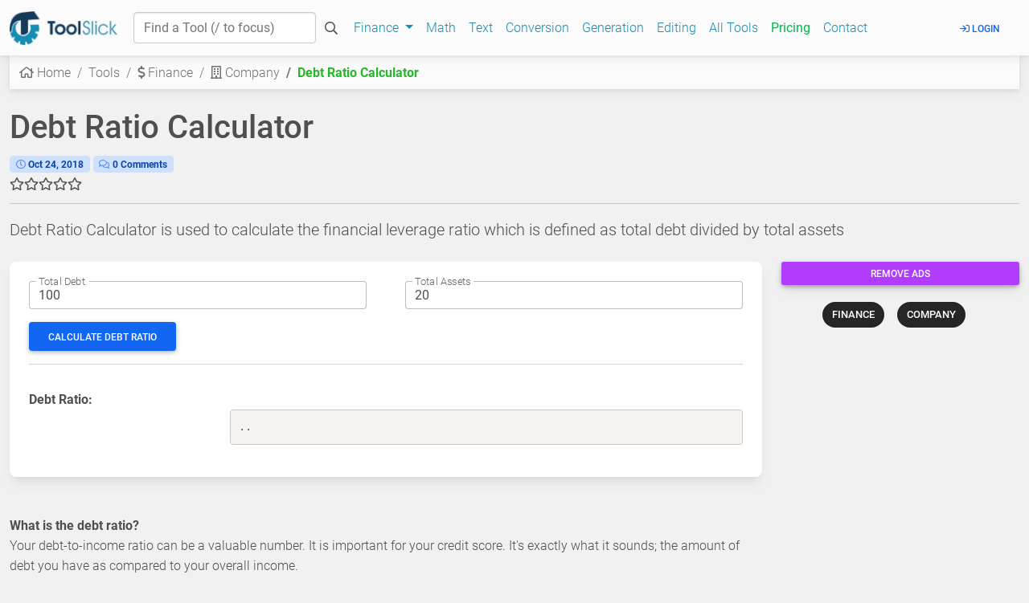

--- FILE ---
content_type: text/html; charset=utf-8
request_url: https://toolslick.com/finance/company/debt-ratio
body_size: 49166
content:
<!DOCTYPE html><html lang="en"><head><meta name="google-site-verification" content="xYjeUDRCoIKiWoUr8XEsWmznD5aPpg_MemFO7u6UvZY"><meta name="propeller" content="6a411e905edd9d6471261de3e1cd9e06"><link rel="canonical" href="https://toolslick.com/finance/company/debt-ratio"><meta charset="utf-8"><meta name="viewport" content="width=device-width, initial-scale=1, shrink-to-fit=no"><meta http-equiv="x-ua-compatible" content="ie=edge"><meta name="description" content="Debt Ratio Calculator is an online tool to calculate your debt ratio, which is the ratio of total debt to total assets"><title>Debt Ratio Calculator - Tool Slick</title><script>window.staticResourceDomain="https://cdn.toolslick.com";window.maxFormSize=20971520;window.requestUrl="https://toolslick.com:80/finance/company/debt-ratio";</script><link rel="preconnect" href="https://https://cdn.toolslick.com"><link rel="preconnect" href="https://cdnjs.cloudflare.com"><link rel="preconnect" href="https://fonts.gstatic.com"><style>@font-face{font-display:swap;font-family:'Roboto';font-style:normal;font-weight:300;src:url(https://fonts.gstatic.com/s/roboto/v29/KFOlCnqEu92Fr1MmSU5fBBc4.woff2) format('woff2');unicode-range:U+0000-00FF,U+0131,U+0152-0153,U+02BB-02BC,U+02C6,U+02DA,U+02DC,U+2000-206F,U+2074,U+20AC,U+2122,U+2191,U+2193,U+2212,U+2215,U+FEFF,U+FFFD}@font-face{font-display:swap;font-family:'Roboto';font-style:normal;font-weight:400;src:url(https://fonts.gstatic.com/s/roboto/v29/KFOmCnqEu92Fr1Mu4mxK.woff2) format('woff2');unicode-range:U+0000-00FF,U+0131,U+0152-0153,U+02BB-02BC,U+02C6,U+02DA,U+02DC,U+2000-206F,U+2074,U+20AC,U+2122,U+2191,U+2193,U+2212,U+2215,U+FEFF,U+FFFD}@font-face{font-display:swap;font-family:'Roboto';font-style:normal;font-weight:500;src:url(https://fonts.gstatic.com/s/roboto/v29/KFOlCnqEu92Fr1MmEU9fBBc4.woff2) format('woff2');unicode-range:U+0000-00FF,U+0131,U+0152-0153,U+02BB-02BC,U+02C6,U+02DA,U+02DC,U+2000-206F,U+2074,U+20AC,U+2122,U+2191,U+2193,U+2212,U+2215,U+FEFF,U+FFFD}@font-face{font-display:swap;font-family:'Roboto';font-style:normal;font-weight:700;src:url(https://fonts.gstatic.com/s/roboto/v29/KFOlCnqEu92Fr1MmWUlfBBc4.woff2) format('woff2');unicode-range:U+0000-00FF,U+0131,U+0152-0153,U+02BB-02BC,U+02C6,U+02DA,U+02DC,U+2000-206F,U+2074,U+20AC,U+2122,U+2191,U+2193,U+2212,U+2215,U+FEFF,U+FFFD}@font-face{font-family:'Font Awesome 5 Brands';font-style:normal;font-weight:400;font-display:block;src:url("/webfonts/fa-brands-400.eot");src:url("/webfonts/fa-brands-400.eot?#iefix") format("embedded-opentype"),url("/webfonts/fa-brands-400.woff2") format("woff2"),url("/webfonts/fa-brands-400.woff") format("woff"),url("/webfonts/fa-brands-400.ttf") format("truetype"),url("/webfonts/fa-brands-400.#fontawesome") format("svg")}@font-face{font-family:'Font Awesome 5 Pro';font-style:normal;font-weight:400;font-display:block;src:url("/webfonts/fa-regular-400.eot");src:url("/webfonts/fa-regular-400.eot?#iefix") format("embedded-opentype"),url("/webfonts/fa-regular-400.woff2") format("woff2"),url("/webfonts/fa-regular-400.woff") format("woff"),url("/webfonts/fa-regular-400.ttf") format("truetype"),url("/webfonts/fa-regular-400.#fontawesome") format("svg")}@font-face{font-family:'Font Awesome 5 Pro';font-style:normal;font-weight:900;font-display:block;src:url("/webfonts/fa-solid-900.eot");src:url("/webfonts/fa-solid-900.eot?#iefix") format("embedded-opentype"),url("/webfonts/fa-solid-900.woff2") format("woff2"),url("/webfonts/fa-solid-900.woff") format("woff"),url("/webfonts/fa-solid-900.ttf") format("truetype"),url("/webfonts/fa-solid-900.#fontawesome") format("svg")}</style><link rel="shortcut icon" href="https://cdn.toolslick.com/favicon.ico"><script>(function(i,s,o,g,r,a,m){i['GoogleAnalyticsObject']=r;i[r]=i[r]||function(){(i[r].q=i[r].q||[]).push(arguments);},i[r].l=1*new Date();a=s.createElement(o),m=s.getElementsByTagName(o)[0];a.async=1;a.src=g;m.parentNode.insertBefore(a,m);})(window,document,'script','https://www.google-analytics.com/analytics.js','ga');ga('create','UA-104947437-1','auto');ga('send','pageview');</script><script type="application/ld+json">{"@context":"https://schema.org","@type":"Organization","url":"https://toolslick.com","logo":"https://toolslick.com/images/logo-icon-128.png"}</script><script type="application/ld+json">{"@context":"https://schema.org","@type":"Organization","name":"Tool Slick","url":"https://toolslick.com","sameAs":["http://www.facebook.com/toolslick","http://www.linkedin.com/in/toolslick","https://twitter.com/toolslick"]}</script><link rel="stylesheet" href="https://cdn.toolslick.com/css/site.min.css?v=0sT61HJdbBIa40QpehQfJjfrlAxMHZt_-Euze8npixg"><script async>(function(){var host="www.themoneytizer.com";var element=document.createElement('script');var firstScript=document.getElementsByTagName('script')[0];var url='https://cmp.inmobi.com'.concat('/choice/','6Fv0cGNfc_bw8','/',host,'/choice.js?tag_version=V3');var uspTries=0;var uspTriesLimit=3;element.async=true;element.type='text/javascript';element.src=url;firstScript.parentNode.insertBefore(element,firstScript);function makeStub(){var TCF_LOCATOR_NAME='__tcfapiLocator';var queue=[];var win=window;var cmpFrame;function addFrame(){var doc=win.document;var otherCMP=!!(win.frames[TCF_LOCATOR_NAME]);if(!otherCMP){if(doc.body){var iframe=doc.createElement('iframe');iframe.style.cssText='display:none';iframe.name=TCF_LOCATOR_NAME;doc.body.appendChild(iframe);}else{setTimeout(addFrame,5);}}
return!otherCMP;}
function tcfAPIHandler(){var gdprApplies;var args=arguments;if(!args.length){return queue;}else if(args[0]==='setGdprApplies'){if(args.length>3&&args[2]===2&&typeof args[3]==='boolean'){gdprApplies=args[3];if(typeof args[2]==='function'){args[2]('set',true);}}}else if(args[0]==='ping'){var retr={gdprApplies:gdprApplies,cmpLoaded:false,cmpStatus:'stub'};if(typeof args[2]==='function'){args[2](retr);}}else{if(args[0]==='init'&&typeof args[3]==='object'){args[3]=Object.assign(args[3],{tag_version:'V3'});}
queue.push(args);}}
function postMessageEventHandler(event){var msgIsString=typeof event.data==='string';var json={};try{if(msgIsString){json=JSON.parse(event.data);}else{json=event.data;}}catch(ignore){}
var payload=json.__tcfapiCall;if(payload){window.__tcfapi(payload.command,payload.version,function(retValue,success){var returnMsg={__tcfapiReturn:{returnValue:retValue,success:success,callId:payload.callId}};if(msgIsString){returnMsg=JSON.stringify(returnMsg);}
if(event&&event.source&&event.source.postMessage){event.source.postMessage(returnMsg,'*');}},payload.parameter);}}
while(win){try{if(win.frames[TCF_LOCATOR_NAME]){cmpFrame=win;break;}}catch(ignore){}
if(win===window.top){break;}
win=win.parent;}
if(!cmpFrame){addFrame();win.__tcfapi=tcfAPIHandler;win.addEventListener('message',postMessageEventHandler,false);}};makeStub();var uspStubFunction=function(){var arg=arguments;if(typeof window.__uspapi!==uspStubFunction){setTimeout(function(){if(typeof window.__uspapi!=='undefined'){window.__uspapi.apply(window.__uspapi,arg);}},500);}};var checkIfUspIsReady=function(){uspTries++;if(window.__uspapi===uspStubFunction&&uspTries<uspTriesLimit){console.warn('USP is not accessible');}else{clearInterval(uspInterval);}};if(typeof window.__uspapi==='undefined'){window.__uspapi=uspStubFunction;var uspInterval=setInterval(checkIfUspIsReady,6000);}})();</script><script src="//code-eu1.jivosite.com/widget/mWLzKL0Dgg" async></script></head><body><header><nav class="navbar navbar-expand-lg bg-light sticky-top scrolling-navbar"><div class="container-fluid"><a class="navbar-brand" href="/"> <img src="https://cdn.toolslick.com/images/logo.png" alt="Tool Slick" width="134" height="42"> </a> <button class="navbar-toggler" type="button" data-mdb-toggle="collapse" data-mdb-target="#nav" aria-controls="nav" aria-expanded="false" aria-label="Toggle navigation"> <i class="far fa-bars"></i> </button><form class="input-group w-auto my-auto d-none d-sm-flex"><input id="tool-search" autocomplete="off" class="form-control rounded" type="text" placeholder="Find a Tool (/ to focus)" aria-label="Find a Tool"> <span class="input-group-text border-0 d-none d-lg-flex"> <i class="far fa-search"></i> </span></form><div class="navbar-collapse collapse" id="nav"><ul class="navbar-nav me-auto mb-2 mb-lg-0"><script>window.isLoggedIn=false;window.isToolFavorite=false;</script><li class="nav-item dropdown position-static active"><a href="#" class="nav-link dropdown-toggle" role="button" data-mdb-toggle="dropdown" aria-expanded="false"> Finance </a><div class="dropdown-menu mt-0 @categoryGroupDivClass" style="border-top-left-radius:0;border-top-right-radius:0"><div class="container"><div class="row my-4"><div class="col-sm-3"><div class="list-group list-group-flush"><p class="mb-0 list-group-item text-uppercase font-weight-bold"><a href="/finance/tax"> Tax Calculator </a></p><a href="/finance/tax/sales-tax" class="list-group-item list-group-item-action"> Sales Tax Calculator </a></div></div><div class="col-sm-3"><div class="list-group list-group-flush"><p class="mb-0 list-group-item text-uppercase font-weight-bold"><a href="/finance/interest"> Interest </a></p><a href="/finance/interest/emi" class="list-group-item list-group-item-action"> EMI Calculator </a> <a href="/finance/interest/fvifa" class="list-group-item list-group-item-action"> FVIFA Calculator </a></div></div><div class="col-sm-3"><div class="list-group list-group-flush"><p class="mb-0 list-group-item text-uppercase font-weight-bold"><a href="/finance/loan"> Loan </a></p><a href="/finance/loan/mortgage-emi" class="list-group-item list-group-item-action"> Mortgage EMI Calculator </a> <a href="/finance/loan/home-loan-emi" class="list-group-item list-group-item-action"> Home Loan EMI Calculator </a></div></div><div class="col-sm-3"><div class="list-group list-group-flush"><p class="mb-0 list-group-item text-uppercase font-weight-bold"><a href="/finance/stock"> Stock </a></p><a href="/finance/stock/percent-off" class="list-group-item list-group-item-action"> Percent Off Calculator </a> <a href="/finance/stock/return-on-equity" class="list-group-item list-group-item-action"> Return on Equity Calculator </a></div></div><div class="col-sm-3"><div class="list-group list-group-flush"><p class="mb-0 list-group-item text-uppercase font-weight-bold"><a href="/finance/personal"> Personal </a></p><a href="/finance/personal/hourly-to-salary" class="list-group-item list-group-item-action"> Hourly to Salary Calculator </a> <a href="/finance/personal/debt-to-income-ratio" class="list-group-item list-group-item-action"> Debt to Income Ratio Calculator </a></div></div><div class="col-sm-3"><div class="list-group list-group-flush"><p class="mb-0 list-group-item text-uppercase font-weight-bold"><a href="/finance/investment"> Investment </a></p><a href="/finance/investment/capitalization-rate" class="list-group-item list-group-item-action"> Capitalization Rate Calculator </a> <a href="/finance/investment/gross-rent-multiplier" class="list-group-item list-group-item-action"> Gross Rent Multiplier Calculator </a></div></div><div class="col-sm-3"><div class="list-group list-group-flush"><p class="mb-0 list-group-item text-uppercase font-weight-bold"><a href="/finance/retail"> Retail </a></p><a href="/finance/retail/discount" class="list-group-item list-group-item-action"> Discount Calculator </a></div></div></div></div></div></li><li class="nav-item dropdown position-static"><a class="nav-link" href="/math"> Math </a></li><li class="nav-item dropdown position-static"><a class="nav-link" href="/text"> Text </a></li><li class="nav-item dropdown position-static"><a class="nav-link" href="/conversion"> Conversion </a></li><li class="nav-item dropdown position-static"><a class="nav-link" href="/generation"> Generation </a></li><li class="nav-item dropdown position-static"><a class="nav-link" href="/editing"> Editing </a></li><li class="nav-item"><a class="nav-link" href="/tools"> All Tools </a></li><li class="nav-item"><a class="nav-link" href="/pricing"> <b class="text-success">Pricing</b> </a></li><li class="nav-item"><a class="nav-link" href="/contact">Contact</a></li></ul><div class="d-flex align-items-center"><a class="btn btn-link px-3 me-2" href="/identity/account/login?returnUrl=%2Ffinance%2Fcompany%2Fdebt-ratio"> <i class="far fa-sign-in"></i> Login </a></div></div></div></nav></header><main class="container-fluid body-content" itemscope itemtype="https://schema.org/WebApplication"><div class="navbar navbar-expand-lg navbar-light bg-light mb-4"><div class="container-fluid"><nav aria-label="breadcrumb"><ol class="breadcrumb"><li class="breadcrumb-item"><a href="/"> <i class="far fa-home"></i> Home </a></li><li class="breadcrumb-item"><a href="/tools"> Tools </a></li><li class="breadcrumb-item"><a href="/finance"> <i class="far fa-dollar-sign"></i> Finance </a></li><li class="breadcrumb-item"><a href="/finance/company"> <i class="far fa-building"></i> Company </a></li><li class="breadcrumb-item active">Debt Ratio Calculator</li></ol></nav></div></div><script type="application/ld+json">{"@context":"https://schema.org/","@type":"BreadcrumbList","itemListElement":[{"@type":"ListItem","position":1,"name":"Tools","item":"https://toolslick.com/tools"},{"@type":"ListItem","position":2,"name":"Finance","item":"https://toolslick.com/finance"},{"@type":"ListItem","position":3,"name":"Company","item":"https://toolslick.com/finance/company"},{"@type":"ListItem","position":4,"name":"Debt Ratio Calculator","item":"https://toolslick.com/finance/company/debt-ratio"}]}</script><div id="loginNeeded" class="modal fade" role="dialog" tabindex="-1" aria-labelledby="Login Needed" aria-hidden="true"><div class="modal-dialog" role="document"><div class="modal-content"><div class="modal-header"><h5 class="modal-title">Login Needed</h5><button type="button" class="close" data-dismiss="modal" aria-label="Close"> <span aria-hidden="true">&times;</span> </button></div><div class="modal-body"><h6 class="text-danger">You must be logged in to perform this action.</h6><hr><div class="card"><h5 class="card-header info-color white-text text-center py-4"><strong>Sign in</strong></h5><div class="card-body px-lg-5 pt-4"><form method="post" action="/identity/account/login"><div class="row gy-2"><div class="col-md-12"><div class="form-outline"><i class="far fa-envelope trailing"></i> <input class="form-control form-icon-trailing" type="email" data-val="true" data-val-email="The Email field is not a valid e-mail address." data-val-required="The Email field is required." id="Input_Email" name="Input.Email"> <label class="form-label" for="Input_Email">Email</label> <span class="invalid-feedback field-validation-valid" data-valmsg-for="Input.Email" data-valmsg-replace="true"></span></div></div><div class="col-md-12"><div class="form-outline"><i class="far fa-lock trailing"></i> <input class="form-control form-icon-trailing" type="password" data-val="true" data-val-required="The Password field is required." id="Input_Password" name="Input.Password"> <label class="form-label" for="Input_Password">Password</label> <span class="invalid-feedback field-validation-valid" data-valmsg-for="Input.Password" data-valmsg-replace="true"></span></div></div><div class="col-md-12"><div class="d-flex"><div class="form-check flex-grow-1"><input class="form-check-input" checked type="checkbox" data-val="true" data-val-required="The Remember me? field is required." id="Input_RememberMe" name="Input.RememberMe" value="true"> <label class="form-check-label" for="Input_RememberMe"> Remember me? </label></div><a href="/identity/account/forgotpassword">Forgot your password?</a></div></div></div><input type="hidden" id="ReturnUrl" name="ReturnUrl" value="/finance/company/debt-ratio"> <button class="btn btn-primary mt-2" type="submit"> Sign in </button><div class="mt-2">Not a member? <a href="/identity/account/register?returnUrl=%2Ffinance%2Fcompany%2Fdebt-ratio"> Register </a></div><input name="__RequestVerificationToken" type="hidden" value="CfDJ8JjABXYik7RMp5J_yJe19SZPTbfIElb_sYQCXq4b2gP5iyC8eth1LfFC2EW7d2q8BpRtHgwUQF9kjwrR_xf2LFVUsqejydGNFN6Pwm8rhmbandbcDS6Xm_Dy1NXPMejO8pzs9Lv2-AqYWDbAMYzWFU8"><input name="Input.RememberMe" type="hidden" value="false"></form></div><div class="card-footer"><p>or sign in with:</p><form id="quickExternalLoginForm" method="post" class="form-horizontal" action="/identity/account/externallogin?returnUrl=%2Ffinance%2Fcompany%2Fdebt-ratio"><input type="hidden" name="provider" id="loginProvider"><div class="text-center"><a title="Login with Facebook" data-mdb-toggle="tooltip" data-val="Facebook" class="btn btn-fb btn-sm text-white" style="background-color:#3b5998"> <i class="fab fa-facebook-f"></i> </a> <a title="Login with Google" data-mdb-toggle="tooltip" data-val="Google" class="btn btn-tw btn-sm text-white" style="background-color:#dd4b39"> <i class="fab fa-google"></i> </a></div><input name="__RequestVerificationToken" type="hidden" value="CfDJ8JjABXYik7RMp5J_yJe19SZPTbfIElb_sYQCXq4b2gP5iyC8eth1LfFC2EW7d2q8BpRtHgwUQF9kjwrR_xf2LFVUsqejydGNFN6Pwm8rhmbandbcDS6Xm_Dy1NXPMejO8pzs9Lv2-AqYWDbAMYzWFU8"></form></div></div><br> <br></div><div class="modal-footer"><button type="button" class="btn btn-primary" data-dismiss="modal">Close</button></div></div></div></div><div class="row"><div class="col"><div class="row"><div class="col-md-12"><div class="d-flex flex-shrink-1 justify-content-start align-items-center"><h1 id="name-content" itemprop="name">Debt Ratio Calculator</h1></div></div><div class="col-md-12"><div class="d-flex justify-content-start"><div class="me-1"><span class="badge badge-primary" title="Updated on: Oct 24, 2018" data-mdb-toggle="tooltip"> <i class="far fa-clock"></i> <span itemprop="dateModified" content="2018-10-24">Oct 24, 2018</span> </span></div><div class="me-1"><a href="#comments-list" title="See comments and add your own" data-mdb-toggle="tooltip"> <span class="badge badge-primary"> <i class="far fa-comments"></i> 0 Comments </span> </a></div></div></div><div class="col-md-12"><div class="row"><div class="col-12"><div class="tool-rating"><i class="fa-star far" data-rating="5" data-mdb-toggle="tooltip" title="Excellent"> </i> <i class="fa-star far" data-rating="4" data-mdb-toggle="tooltip" title="Good"> </i> <i class="fa-star far" data-rating="3" data-mdb-toggle="tooltip" title="Average"> </i> <i class="fa-star far" data-rating="2" data-mdb-toggle="tooltip" title="Fair"> </i> <i class="fa-star far" data-rating="1" data-mdb-toggle="tooltip" title="Poor"> </i></div></div></div></div></div></div><div class="auto-width mr-3 d-none d-xl-block"><div id="83869-1"></div></div></div><hr><div class="row"><div class="col-md-12"><div class="lead"><div id="lead" class="mb-4"><div class="d-flex justify-content-start"><div id="lead-text-content">Debt Ratio Calculator is used to calculate the financial leverage ratio which is defined as total debt divided by total assets</div></div></div></div></div><div class="col-md-9"><div id="tool-body"><div id="setting-help-popup" class="modal fade" role="dialog" tabindex="-1" aria-labelledby="Setting Description" aria-hidden="true"><div class="modal-dialog modal-lg" role="document"><div class="modal-content"><div class="modal-header"><h5 class="modal-title">Setting Name</h5><button type="button" class="close" data-dismiss="modal" aria-label="Close"> <span aria-hidden="true">&times;</span> </button></div><div class="modal-body"><p></p>&nbsp;</div><div class="modal-footer"><button type="button" class="btn btn-primary" data-dismiss="modal">Close</button></div></div></div></div><div id="use-case-popup" class="modal fade" role="dialog" tabindex="-1" aria-labelledby="Use Case" aria-hidden="true"><div class="modal-dialog" role="document"><div class="modal-content"><div class="modal-header"><h5 class="modal-title">Use Case</h5><button type="button" class="close" data-dismiss="modal" aria-label="Close"> <span aria-hidden="true">&times;</span> </button></div><div class="modal-body"><p></p>&nbsp;</div><div class="modal-footer"><button type="button" class="btn btn-primary" id="show-me-use-case-button">Show me</button> <button type="button" class="btn btn-dark" data-dismiss="modal">Close</button></div></div></div></div><div id="related-tools" class="modal fade" role="dialog" tabindex="-1" aria-labelledby="Related Tools" aria-hidden="true"><div class="modal-dialog" role="document"><div class="modal-content"><div class="modal-header"><h5 class="modal-title">Related Tools</h5><button type="button" class="close" data-dismiss="modal" aria-label="Close"> <span aria-hidden="true">&times;</span> </button></div><div class="modal-body"><p>Thank You for trying our tools. You may like one of our other tools</p><div class="related-tool-button"><a href="/finance/company/acid-test-ratio" title="Compute the quick or acid test ratio needed to run a business" data-mdb-toggle="tooltip"> <span class="btn btn-primary btn-lg btn-block"> Acid Test Ratio Calculator </span> </a></div><div class="related-tool-button"><a href="/finance/company/average-collection-period" title="Determine the amount of time a business takes to receive payments" data-mdb-toggle="tooltip"> <span class="btn btn-primary btn-lg btn-block"> Average Collection Period Calculator </span> </a></div><div class="related-tool-button"><a href="/finance/company/cash-flow-margin" title="Measure cash from operating activities as a percentage of sales revenue in a given period" data-mdb-toggle="tooltip"> <span class="btn btn-primary btn-lg btn-block"> Cash Flow Margin Calculator </span> </a></div><div class="related-tool-button"><a href="/finance/company/cash-ratio" title="Find out the ability to use cash and the cash equivalents.  to pay its current liabilities, it is an indicator of company's short-term liquidity" data-mdb-toggle="tooltip"> <span class="btn btn-primary btn-lg btn-block"> Cash Ratio Calculator </span> </a></div><div class="related-tool-button"><a href="/finance/company/current-ratio" title="Determine a firm’s ability to pay off its short-term liabilities with its current assets" data-mdb-toggle="tooltip"> <span class="btn btn-primary btn-lg btn-block"> Current Ratio Calculator </span> </a></div><div class="related-tool-button"><a href="/finance/company/debt-coverage-ratio" title="Calculate how much net operating income a firm can generate compared to the debt payment it has to make in the same period" data-mdb-toggle="tooltip"> <span class="btn btn-primary btn-lg btn-block"> Debt Coverage Ratio Calculator </span> </a></div>&nbsp;</div><div class="modal-footer"><button id="no-related-tools" type="button" class="btn btn-danger">Don't show me this again</button> <button type="button" class="btn btn-primary" data-dismiss="modal">Close</button></div></div></div></div><div id="facebook-like-dialog" class="modal fade" role="dialog" tabindex="-1" aria-labelledby="Like us on Facebook" aria-hidden="true"><div class="modal-dialog" role="document"><div class="modal-content"><div class="modal-header"><h5 class="modal-title">Like Us on Facebook</h5><button type="button" class="close" data-dismiss="modal" aria-label="Close"> <span aria-hidden="true">&times;</span> </button></div><div class="modal-body"><p>Thank You for trying our tools. If you liked our tools please give a thumbs up to our Facebook page and share it with your friends.</p><div class="fb-like" data-href="https://www.facebook.com/toolslick" data-layout="standard" data-action="like" data-size="large" data-show-faces="true" data-share="true"></div>&nbsp;</div><div class="modal-footer"><button type="button" class="btn btn-primary" data-dismiss="modal">Close</button></div></div></div></div><div id="video-editor-promotion-dialog" class="modal fade" role="dialog" tabindex="-1" aria-labelledby="Checkout Video Editor" aria-hidden="true"><div class="modal-dialog modal-lg" role="document"><div class="modal-content"><div class="modal-header"><h5 class="modal-title">Checkout Subtitle Editor</h5><button type="button" class="close" data-dismiss="modal" aria-label="Close"> <span aria-hidden="true">&times;</span> </button></div><div class="modal-body"><p>Checkout our <a href="/editing/video/subtitle">Subtitle Editor</a> tool.<ul><li>Synchronize Video &amp; Subtitle</li><li>Automatically Generate Subtitles from Video</li><li>Convert Language of Subtitles</li><li>Burn Subtitles into Video</li></ul></p><div class="row text-center"><div class="col-12"><iframe width="560" height="315" src="https://www.youtube.com/embed/FhJkFK5Rxvk" title="YouTube video player" frameborder="0" allow="accelerometer; autoplay; clipboard-write; encrypted-media; gyroscope; picture-in-picture" allowfullscreen></iframe></div></div></div><div class="modal-footer"><button type="button" class="btn btn-default" data-dismiss="modal">Close</button></div></div></div></div><div id="wrong-usecase-dialog" class="modal fade" role="dialog" tabindex="-1" aria-labelledby="Wrong Use Case" aria-hidden="true"><div class="modal-dialog" role="document"><div class="modal-content"><div class="modal-header"><h5 class="modal-title"><b>Wrong Tool</b></h5><button type="button" class="close" data-dismiss="modal" aria-label="Close"> <span aria-hidden="true">&times;</span> </button></div><div class="modal-body"><p id="wrong-usecase-error"><p>The following tools may help you instead.</p><div id="wrong-usecase-tools"></div><br> <br></div><div class="modal-footer"><button type="button" class="btn btn-primary" data-dismiss="modal">Close</button></div></div></div></div><div class="alert alert-warning" id="alert" style="display:none" role="alert"><a href="#" id="alert-close" class="close" aria-label="close">&times;</a><h4 class="alert-heading"><strong id="background-operation-type"></strong> <strong>Failed!</strong></h4><p id="postback-error"></p><hr><p id="error-noted" class="mb-0">We have noted the error and will address it soon. Send us a <a href="/contact">feedback</a> with your email address if you want to be notified.</p><p id="subscription-upgrade-needed" class="mb-0" style="display:none">Checkout our <a href="/pricing">Pricing</a> page for more information.</p></div><div class="modal fade" role="dialog" id="alert-dialog"><div class="modal-dialog"><div class="modal-content"><div class="modal-header"><button type="button" class="close" data-dismiss="modal">&times;</button><h4 class="modal-title">Modal Header</h4></div><div class="modal-body"><p>Some text in the modal.</p></div><div class="modal-footer"><button type="button" class="btn btn-primary" data-dismiss="modal">Close</button></div></div></div></div><div class="card mb-4"><div class="card-body"><form id="form"><div class="row gy-4 gx-5"><div id="container-total-debt" class="col-md-6 col-sm-6"><div class="d-flex align-items-center"><div class="flex-grow-1 form-outline"><input type="text" class="form-control mouseflow" id="total-debt" value="100" data-mdb-toggle="tooltip" title="Total debt amount"> <label class="form-label" for="total-debt"> Total Debt </label></div></div></div><div id="container-total-assets" class="col-md-6 col-sm-6"><div class="d-flex align-items-center"><div class="flex-grow-1 form-outline"><input type="text" class="form-control mouseflow" id="total-assets" value="20" data-mdb-toggle="tooltip" title="Total assets amount"> <label class="form-label" for="total-assets"> Total Assets </label></div></div></div></div><div class="row mt-3"><div class="col-md-12"><button type="submit" id="btnCalculate" class="btn btn-primary">Calculate Debt Ratio</button></div></div></form><hr><div id="output"><dl class="dl-horizontal term-250"><dt class="pad-top-15">Debt Ratio:</dt><dd><pre><code id="debtRatio" data-is-percent="true" data-is-ratio="false">..</code></pre></dd></dl></div></div></div></div></div><div id="tool-detail" class="col-md-3"><div class="mb-3"><div id="tool-top-right-ad" class="mb-3"><div class="card border-0"><a class="btn btn-sm btn-secondary" href="/pricing">Remove Ads</a><div class="card-body p-0"><div id="83869-2"></div></div></div></div><div class="d-flex flex-wrap justify-content-center"><div class="chip bg-dark"><a class="text-white" title="View all Tools that perform financial calculations, conversions, etc" data-mdb-toggle="tooltip" href="/tags/finance"> FINANCE </a></div><div class="chip bg-dark"><a class="text-white" title="View all Tools that helps in calculating company related statistics" data-mdb-toggle="tooltip" href="/tags/company"> COMPANY </a></div></div></div></div><div class="col-md-9"><div id="tool-background" class="mt-4 mb-4"><p class="card-text"><dl><dt>What is the debt ratio?</dt><dd>Your debt-to-income ratio can be a valuable number. It is important for your credit score. It's exactly what it sounds; the amount of debt you have as compared to your overall income.</dd></dl><dl><dt>Importance of debt ratio</dt><dd>The debt ratio compares companies or individuals total debt to its total assets. It typically includes monthly debt payments such as rent, mortgage, credit cards, car payments, and other debts. It is calculated as the total liabilities divided by total assets, and is often expressed as a percentage.</dd></dl><dl><dt>Formula</dt><dd>Debt Ratio = Total Debt / Total Assets</dd></dl><dl><dt>Example</dt><dd>Suppose a company has total assets of $3 million and total liabilities of $2.5 million. According to the formula, total liabilities of $2.5 million would be divided by the total assets of $3 million. Therefore, the debt ratio will be 0.8333.</dd></dl></p></div></div><div class="col-md-8"></div></div><div id="related"><div class="row pb-2 pt-4"><h6 class="display-5">You may also like...</h6></div><div class="row"><div class="col-md-3 pl-0 mb-2"><div class="card"><div class="card-header text-center"><h6 class="card-title"><a href="/finance/company/acid-test-ratio" class="black-text"> <strong>Acid Test Ratio Calculator</strong> </a></h6></div><div class="card-body text-center"><p class="card-text fh-80 overflow-hidden">Compute the quick or acid test ratio needed to run a business</p><a class="btn btn-primary" href="/finance/company/acid-test-ratio"> <i class="far fa-clone left"></i> View Tool </a></div></div></div><div class="col-md-3 pl-0 mb-2"><div class="card"><div class="card-header text-center"><h6 class="card-title"><a href="/finance/company/average-collection-period" class="black-text"> <strong>Average Collection Period Calculator</strong> </a></h6></div><div class="card-body text-center"><p class="card-text fh-80 overflow-hidden">Determine the amount of time a business takes to receive payments</p><a class="btn btn-primary" href="/finance/company/average-collection-period"> <i class="far fa-clone left"></i> View Tool </a></div></div></div><div class="col-md-3 pl-0 mb-2"><div class="card"><div class="card-header text-center"><h6 class="card-title"><a href="/finance/company/cash-flow-margin" class="black-text"> <strong>Cash Flow Margin Calculator</strong> </a></h6></div><div class="card-body text-center"><p class="card-text fh-80 overflow-hidden">Measure cash from operating activities as a percentage of sales revenue in a given period</p><a class="btn btn-primary" href="/finance/company/cash-flow-margin"> <i class="far fa-clone left"></i> View Tool </a></div></div></div></div></div><section class="mb-3 pt-5"><div class="comments-list text-md-left mb-3"><div class="mb-4"><h6 class="font-weight-bold pt-3 mb-5 display-5"><i class="far fa-comments"></i> Comments <span class="badge bg-dark">0</span></h6></div><br><div id="comments-list"></div><div><div class="form-outline"><textarea id="comment" style="min-width:50%" class="md-textarea form-control" rows="5"></textarea> <label class="form-label" for="comment">Please write your comment here...</label></div><button id="sendComment" disabled onclick="site.sendComment()" class="mt-2 btn btn-primary"> <i class="far fa-paper-plane"></i> Post Comment </button></div></div></section><h6 class="display-5"><i class="far fa-history"></i> History</h6><div class="mt-3 ml-3"><dl><dt itemprop="dateCreated" content="2018-05-18">May 18, 2018</dt><dd>Tool Launched</dd></dl></div><div id="cookie-consent" style="display:none"><span> This website uses cookies to ensure you get the best experience. By using our site, you agree to its use of cookies. <a target="_blank" href="/privacy-policy">Privacy Policy</a> </span><div class="cookie-consent-compliance"><a id="cookie-consent-submit"> Got it! </a></div></div></main><footer class="text-center text-lg-start text-white" style="background-color:#45526e"><section class="d-flex justify-content-center justify-content-lg-between p-4 border-bottom"><div class="me-5 d-none d-lg-block"><span>Get connected with us on social networks:</span></div><div><a href="https://www.facebook.com/toolslick" class="me-4 text-reset" data-mdb-toggle="tooltip" title="Tool Slick on Facebook"> <i class="fab fa-facebook-f"></i> </a> <a href="https://twitter.com/toolslick" class="me-4 text-reset" data-mdb-toggle="tooltip" title="Tool Slick on Twitter"> <i class="fab fa-twitter"></i> </a> <a href="https://www.linkedin.com/company/toolslick/" class="me-4 text-reset" data-mdb-toggle="tooltip" title="Tool Slick on LinkedIn"> <i class="fab fa-linkedin"></i> </a> <a href="https://toolslick.slack.com/" class="me-4 text-reset" data-mdb-toggle="tooltip" title="Tool Slick Slack Channel"> <i class="fab fa-slack"></i> </a> <a href="https://maxo.blog" class="me-4 text-reset" data-mdb-toggle="tooltip" title="MaxoTech Blog"> <i class="far fa-blog"></i> </a></div></section><section><div class="container text-center text-md-start mt-5"><div class="row mt-3"><div class="col-md-3 col-lg-4 col-xl-3 mx-auto mb-4"><h6 class="text-uppercase fw-bold mb-4">Tool Slick</h6><p><div class="row"><div class="col-sm-12"><strong>Version:</strong> 1.0.3107.0</div></div><div class="row"><div class="col-sm-12"><strong>Build:</strong> Dec 30, 2025 00:04 AM</div></div><div class="row"><div class="col-sm-12"><strong itemprop="applicationCategory">Online Tools</strong> for<div itemprop="operatingSystem"><ul class="list-unstyled-md"><li>Windows</li><li>OS X</li><li>Android</li><li>iOS</li><li>Linux</li></ul></div></div></div></p><p><div id="fb-root"></div><div class="fb-like" data-href="https://www.facebook.com/toolslick" data-layout="button_count" data-action="like" data-size="small" data-show-faces="false" data-share="false"></div></p></p></div><div class="col-md-2 col-lg-2 col-xl-2 mx-auto mb-4"><h6 class="text-uppercase fw-bold mb-4">Popular Tools</h6><p><a class="text-reset" href="/math/bitwise/xor-calculator">XOR Calculator</a></p><p><a class="text-reset" href="/conversion/data/html-to-json">HTML to JSON Converter</a></p><p><a class="text-reset" href="/conversion/data/json-to-csv">JSON to CSV Converter</a></p><p><a class="text-reset" href="/conversion/data/json-to-html">JSON to HTML Converter</a></p><p><a class="text-reset" href="/conversion/subtitle/lrc-to-srt">LRC to SRT Converter</a></p><p><a class="text-reset" href="/conversion/subtitle/txt-to-srt">TXT to SRT Converter</a></p></div><div class="col-md-3 col-lg-2 col-xl-2 mx-auto mb-4"><h6 class="text-uppercase fw-bold mb-4">Useful links</h6><p><a class="text-reset" href="/about">About</a></p><p><a class="text-reset" href="/history">History</a></p><p><a class="text-reset" href="/sitemap.xml">Sitemap</a></p><p><a class="text-reset" href="/privacy-policy">Privacy Policy</a></p><p><a class="text-reset" href="/terms">Terms</a></p><p><a class="text-reset" href="/contact">Contact Us</a></p></div><div class="col-md-4 col-lg-3 col-xl-3 mx-auto mb-md-0 mb-4"><h6 class="text-uppercase fw-bold mb-4">Contact</h6><p><a class="text-reset" href="/contact"> <i class="far fa-home me-3"></i> Toolslick Technologies (Opc) Private Limited,<br> 29, Pandit Sundarlal Mishra Road,<br> Castairs Town, Deoghar,<br> Jharkhand - 814112, India </a></p><p><a class="text-reset" href="mailto:info@toolslick.com"> <i class="far fa-envelope me-3"></i> info@toolslick.com </a></p><p><a class="text-reset" href="tel:+919830944895"> <i class="far fa-phone me-3"></i> +91 9830-944-895 </a></p></div></div></div></section><div class="text-center p-4" style="background-color:rgba(0,0,0,0.05)">© 2017 - 2026 <a class="text-reset fw-bold" itemscope itemtype="http://schema.org/Organization" itemprop="author" href="https://maxotek.com"> <span itemprop="name" class="text-white"> Maxotek </span> </a></div></footer><script>var requireJSUrlArgsHandler=function(id,url){if(url.indexOf('site.min')!==-1)
return`?v=${siteJsVersion}`;if(url.indexOf('subtitle-editor')!==-1)
return`?v=${subtitleEditorJsVersion}`;return"";};</script><script>window.requireJSModules=["site","jquery","popper.js","jqueryCookie","toolSearch","intro"];window.requireJSModules.push("modules/facebook");window.requireJSShim={jquery:{exports:"$"},bootstrap:{deps:["jquery"]},d3ContextMenu:{deps:["d3v3"]},ripemd128:{deps:["cryptojs"]},ripemd160:{deps:["cryptojs"]},ripemd256:{deps:["cryptojs"]},ripemd320:{deps:["cryptojs"]}};</script><script>window.requireJSModules.push("modules/moneytizer");</script><script>var siteJs="https://cdn.toolslick.com/js/site.min";var siteJsVersion="d2d4ecad07a39492fbca36c4f3e74c64c0946904";var subtitleEditorJsVersion="bc56b78b9b061adf650867d6cf0a2195f804c220";window.requireJSConfig={waitSeconds:30,paths:{jquery:"https://cdnjs.cloudflare.com/ajax/libs/jquery/3.3.1/jquery.min",jqueryCookie:siteJs,jqueryValidation:"https://cdnjs.cloudflare.com/ajax/libs/jquery-validate/1.17.0/jquery.validate.min",jqueryValidationUnobtrusive:siteJs,billingAddress:"https://cdn.toolslick.com/js/modules/billing-address.min",subscription:siteJs,d3:"https://d3js.org/d3.v5.min",d3v3:"https://d3js.org/d3.v3.min",d3ContextMenu:"https://cdn.jsdelivr.net/npm/d3-context-menu@1.1.1/js/d3-context-menu.min",subtitleEditor:"https://cdn.toolslick.com/js/modules/subtitle-editor.min",themer:siteJs,"popper.js":siteJs,intro:"https://cdnjs.cloudflare.com/ajax/libs/intro.js/2.9.3/intro.min",jqueryEasyAutoComplete:siteJs,bootstrap:"https://cdnjs.cloudflare.com/ajax/libs/twitter-bootstrap/4.2.1/js/bootstrap.min",mousetrap:siteJs,fileSaver:siteJs,hljs:"https://cdnjs.cloudflare.com/ajax/libs/highlight.js/9.12.0/highlight.min",loadingBlock:siteJs,site:siteJs,toolEditor:siteJs,toolModel:siteJs,toolRuntime:siteJs,toolSubmit:siteJs,toolParametersValueFetcher:siteJs,toolHandleOutputScript:siteJs,hoverlink:siteJs,tableToCsv:siteJs,postback:siteJs,mathjax:"https://cdnjs.cloudflare.com/ajax/libs/mathjax/2.7.5/MathJax",bootstrapSlider:"https://cdnjs.cloudflare.com/ajax/libs/bootstrap-slider/10.2.1/bootstrap-slider.min",humanize:siteJs,uuencode:"https://cdn.toolslick.com/dist/js/uuencode.min",humps:siteJs,moment:"https://cdnjs.cloudflare.com/ajax/libs/moment.js/2.20.1/moment.min",momentDurationFormat:"https://cdnjs.cloudflare.com/ajax/libs/moment-duration-format/2.3.2/moment-duration-format.min",crc:siteJs,base64:siteJs,base32:siteJs,filesize:siteJs,"js-yaml":"https://cdnjs.cloudflare.com/ajax/libs/js-yaml/3.12.0/js-yaml.min","utf8":"https://cdnjs.cloudflare.com/ajax/libs/utf8/3.0.0/utf8.min",sha1:"https://cdnjs.cloudflare.com/ajax/libs/js-sha1/0.6.0/sha1.min",sha2:"https://cdnjs.cloudflare.com/ajax/libs/js-sha256/0.9.0/sha256.min",sha512:"https://cdnjs.cloudflare.com/ajax/libs/js-sha512/0.7.1/sha512.min",sha3:"https://cdnjs.cloudflare.com/ajax/libs/js-sha3/0.7.0/sha3.min",md2:siteJs,md4:siteJs,md5:siteJs,md6:"https://cdn.toolslick.com/dist/js/md6.min",autosize:siteJs,cryptojs:"https://cdn.toolslick.com/dist/js/cryptojs.min",ripemd128:"https://cdn.toolslick.com/dist/js/ripemd128.min",ripemd160:"https://cdn.toolslick.com/dist/js/ripemd160.min",ripemd256:"https://cdn.toolslick.com/dist/js/ripemd256.min",ripemd320:"https://cdn.toolslick.com/dist/js/ripemd320.min",whirlpool:"https://cdn.toolslick.com/dist/js/whirlpool.min",adler32:siteJs,bignumber:"https://cdnjs.cloudflare.com/ajax/libs/bignumber.js/6.0.0/bignumber.min",wordsToNum:siteJs,hashTool:siteJs,mathTool:siteJs,textTool:siteJs,formattingTool:siteJs,escapingTool:siteJs,encodingTool:siteJs,conversionTool:siteJs,mlTool:siteJs,generationTool:siteJs,healthTool:siteJs,seoTool:siteJs,formulaTool:siteJs,financeTool:siteJs,binaryFileTool:siteJs,tesseract:"https://cdnjs.cloudflare.com/ajax/libs/tesseract.js/1.0.10/tesseract.min",chartjs:"https://cdnjs.cloudflare.com/ajax/libs/Chart.js/2.7.1/Chart.min",jqcloud2:"https://cdn.toolslick.com/js/vendor/jqcloud2/dist/jqcloud.min","ace/lib/regexp":"https://cdnjs.cloudflare.com/ajax/libs/ace/1.3.3/ace","ace/lib/es5-shim":"https://cdnjs.cloudflare.com/ajax/libs/ace/1.3.3/ace","ace/lib/fixoldbrowsers":"https://cdnjs.cloudflare.com/ajax/libs/ace/1.3.3/ace","ace/lib/dom":"https://cdnjs.cloudflare.com/ajax/libs/ace/1.3.3/ace","ace/lib/oop":"https://cdnjs.cloudflare.com/ajax/libs/ace/1.3.3/ace","ace/lib/keys":"https://cdnjs.cloudflare.com/ajax/libs/ace/1.3.3/ace","ace/lib/useragent":"https://cdnjs.cloudflare.com/ajax/libs/ace/1.3.3/ace","ace/lib/event":"https://cdnjs.cloudflare.com/ajax/libs/ace/1.3.3/ace","ace/range":"https://cdnjs.cloudflare.com/ajax/libs/ace/1.3.3/ace","ace/lib/lang":"https://cdnjs.cloudflare.com/ajax/libs/ace/1.3.3/ace","ace/keyboard/textinput_ios":"https://cdnjs.cloudflare.com/ajax/libs/ace/1.3.3/ace","ace/keyboard/textinput":"https://cdnjs.cloudflare.com/ajax/libs/ace/1.3.3/ace","ace/mouse/default_handlers":"https://cdnjs.cloudflare.com/ajax/libs/ace/1.3.3/ace","ace/tooltip":"https://cdnjs.cloudflare.com/ajax/libs/ace/1.3.3/ace","ace/mouse/default_gutter_handler":"https://cdnjs.cloudflare.com/ajax/libs/ace/1.3.3/ace","ace/mouse/mouse_event":"https://cdnjs.cloudflare.com/ajax/libs/ace/1.3.3/ace","ace/mouse/dragdrop_handler":"https://cdnjs.cloudflare.com/ajax/libs/ace/1.3.3/ace","ace/lib/net":"https://cdnjs.cloudflare.com/ajax/libs/ace/1.3.3/ace","ace/lib/event_emitter":"https://cdnjs.cloudflare.com/ajax/libs/ace/1.3.3/ace","ace/lib/app_config":"https://cdnjs.cloudflare.com/ajax/libs/ace/1.3.3/ace","ace/config":"https://cdnjs.cloudflare.com/ajax/libs/ace/1.3.3/ace","ace/mouse/mouse_handler":"https://cdnjs.cloudflare.com/ajax/libs/ace/1.3.3/ace","ace/mouse/fold_handler":"https://cdnjs.cloudflare.com/ajax/libs/ace/1.3.3/ace","ace/keyboard/keybinding":"https://cdnjs.cloudflare.com/ajax/libs/ace/1.3.3/ace","ace/lib/bidiutil":"https://cdnjs.cloudflare.com/ajax/libs/ace/1.3.3/ace","ace/bidihandler":"https://cdnjs.cloudflare.com/ajax/libs/ace/1.3.3/ace","ace/selection":"https://cdnjs.cloudflare.com/ajax/libs/ace/1.3.3/ace","ace/tokenizer":"https://cdnjs.cloudflare.com/ajax/libs/ace/1.3.3/ace","ace/mode/text_highlight_rules":"https://cdnjs.cloudflare.com/ajax/libs/ace/1.3.3/ace","ace/mode/behaviour":"https://cdnjs.cloudflare.com/ajax/libs/ace/1.3.3/ace","ace/token_iterator":"https://cdnjs.cloudflare.com/ajax/libs/ace/1.3.3/ace","ace/mode/behaviour/cstyle":"https://cdnjs.cloudflare.com/ajax/libs/ace/1.3.3/ace","ace/unicode":"https://cdnjs.cloudflare.com/ajax/libs/ace/1.3.3/ace","ace/mode/text":"https://cdnjs.cloudflare.com/ajax/libs/ace/1.3.3/ace","ace/apply_delta":"https://cdnjs.cloudflare.com/ajax/libs/ace/1.3.3/ace","ace/anchor":"https://cdnjs.cloudflare.com/ajax/libs/ace/1.3.3/ace","ace/document":"https://cdnjs.cloudflare.com/ajax/libs/ace/1.3.3/ace","ace/background_tokenizer":"https://cdnjs.cloudflare.com/ajax/libs/ace/1.3.3/ace","ace/search_highlight":"https://cdnjs.cloudflare.com/ajax/libs/ace/1.3.3/ace","ace/edit_session/fold_line":"https://cdnjs.cloudflare.com/ajax/libs/ace/1.3.3/ace","ace/range_list":"https://cdnjs.cloudflare.com/ajax/libs/ace/1.3.3/ace","ace/edit_session/fold":"https://cdnjs.cloudflare.com/ajax/libs/ace/1.3.3/ace","ace/edit_session/folding":"https://cdnjs.cloudflare.com/ajax/libs/ace/1.3.3/ace","ace/edit_session/bracket_match":"https://cdnjs.cloudflare.com/ajax/libs/ace/1.3.3/ace","ace/edit_session":"https://cdnjs.cloudflare.com/ajax/libs/ace/1.3.3/ace","ace/search":"https://cdnjs.cloudflare.com/ajax/libs/ace/1.3.3/ace","ace/keyboard/hash_handler":"https://cdnjs.cloudflare.com/ajax/libs/ace/1.3.3/ace","ace/commands/command_manager":"https://cdnjs.cloudflare.com/ajax/libs/ace/1.3.3/ace","ace/commands/default_commands":"https://cdnjs.cloudflare.com/ajax/libs/ace/1.3.3/ace","ace/clipboard":"https://cdnjs.cloudflare.com/ajax/libs/ace/1.3.3/ace","ace/editor":"https://cdnjs.cloudflare.com/ajax/libs/ace/1.3.3/ace","ace/undomanager":"https://cdnjs.cloudflare.com/ajax/libs/ace/1.3.3/ace","ace/layer/gutter":"https://cdnjs.cloudflare.com/ajax/libs/ace/1.3.3/ace","ace/layer/marker":"https://cdnjs.cloudflare.com/ajax/libs/ace/1.3.3/ace","ace/layer/text":"https://cdnjs.cloudflare.com/ajax/libs/ace/1.3.3/ace","ace/layer/cursor":"https://cdnjs.cloudflare.com/ajax/libs/ace/1.3.3/ace","ace/scrollbar":"https://cdnjs.cloudflare.com/ajax/libs/ace/1.3.3/ace","ace/renderloop":"https://cdnjs.cloudflare.com/ajax/libs/ace/1.3.3/ace","ace/layer/font_metrics":"https://cdnjs.cloudflare.com/ajax/libs/ace/1.3.3/ace","ace/virtual_renderer":"https://cdnjs.cloudflare.com/ajax/libs/ace/1.3.3/ace","ace/worker/worker_client":"https://cdnjs.cloudflare.com/ajax/libs/ace/1.3.3/ace","ace/placeholder":"https://cdnjs.cloudflare.com/ajax/libs/ace/1.3.3/ace","ace/mouse/multi_select_handler":"https://cdnjs.cloudflare.com/ajax/libs/ace/1.3.3/ace","ace/commands/multi_select_commands":"https://cdnjs.cloudflare.com/ajax/libs/ace/1.3.3/ace","ace/multi_select":"https://cdnjs.cloudflare.com/ajax/libs/ace/1.3.3/ace","ace/mode/folding/fold_mode":"https://cdnjs.cloudflare.com/ajax/libs/ace/1.3.3/ace","ace/theme/textmate":"https://cdnjs.cloudflare.com/ajax/libs/ace/1.3.3/ace","ace/line_widgets":"https://cdnjs.cloudflare.com/ajax/libs/ace/1.3.3/ace","ace/ext/error_marker":"https://cdnjs.cloudflare.com/ajax/libs/ace/1.3.3/ace","ace/ace":"https://cdnjs.cloudflare.com/ajax/libs/ace/1.3.3/ace","ace/theme/sqlserver":"https://cdnjs.cloudflare.com/ajax/libs/ace/1.3.3/theme-sqlserver",settingsManager:siteJs,suggestionManager:siteJs,customSearch:siteJs,toolSearch:siteJs,'modules/facebook':siteJs,'modules/maxotrack':siteJs,'modules/mouseflow':siteJs,'modules/moneytizer':siteJs,'syntaxHighlighter':siteJs,'clipboard':siteJs,'jsdiff':siteJs,'aceHljs':siteJs},urlArgs:requireJSUrlArgsHandler,shim:window.requireJSShim};</script><script></script><script></script><script>window.requireJsInit=function(site){requirejs(["toolSubmit","toolModel","toolHandleOutputScript"],function(toolSubmit,toolModel,toolHandleOutputScript){toolModel.parameters=[];site.copyObjectProps({"postbackMessage":"Calculating","postCallback":null,"skipHandler":true,"name":"Debt Ratio Calculator","isLocal":false,"relatedToolPaths":null,"backendUrlLoad":false,"showRelatedToolsPopup":true,"isMultiOutput":false,"url":"/finance/company/debt-ratio","submitLogic":null,"submitHandler":null,"initLogic":null,"outputs":[{"id":null,"idVariable":"debtRatio","isPercent":true,"isRatio":false}],"kerbarizedName":"company-debt-ratio-calculator"},toolModel);var jsParam={"type":"String","name":"Total Debt","clientSideOnly":false,"id":null,"idVariable":"totalDebt","kebaberizedName":"total-debt","titleizedName":"Total Debt","visible":true,"isOptional":false};toolModel.parameters.push(jsParam);var jsParam={"type":"String","name":"Total Assets","clientSideOnly":false,"id":null,"idVariable":"totalAssets","kebaberizedName":"total-assets","titleizedName":"Total Assets","visible":true,"isOptional":false};toolModel.parameters.push(jsParam);toolHandleOutputScript.init();;});}</script><script type="text/x-mathjax-config">
        MathJax.Hub.Config({extensions:["asciimath2jax.js"],jax:["input/AsciiMath","output/HTML-CSS"],AsciiMath:{fixphi:!0,useMathMLspacing:!0,decimalsign:"."},showMathMenu:!1,"HTML-CSS":{fonts:["TeX"]}});
    </script><script src="https://cdn.toolslick.com/js/mdb/mdb.min.js?v=cT9bbC7DtW-BqZ3v4NNuBkRNllYAb1oVVvAX4kdpE1s&amp;v=cT9bbC7DtW-BqZ3v4NNuBkRNllYAb1oVVvAX4kdpE1s"></script><script src="https://cdnjs.cloudflare.com/ajax/libs/require.js/2.3.6/require.min.js"></script><script>requirejs.config(window.requireJSConfig);var load=requirejs.load;requirejs.load=function(context,moduleId,url){if(moduleId==="popper.js")
url=siteJs+".js?v="+siteJsVersion;return load(context,moduleId,url);};</script><script>requirejs(window.requireJSModules,function(site,$){requirejs(["bootstrap","themer"],function(){var cookieConsent=$.cookie("cookieConsent");if(!cookieConsent){setTimeout(function(){$("#cookie-consent").fadeIn();},15000);$("#cookie-consent-submit").click(function(){$("#cookie-consent").fadeOut();$.cookie("cookieConsent","true",{expires:365,path:'/'});site.setMouseflowTag("cookie-consent");});}
if(window.requireJsInit)
window.requireJsInit(site,$);});});</script><button type="button" class="btn btn-danger btn-floating btn-lg" id="btn-back-to-top" title="Scroll to top"> <i class="far fa-arrow-up"></i> </button><script>function requireEnum(lib){lib=lib.replace("./","");return window[lib];}</script><script src="/wp-banners.js"></script><script>if(document.getElementById('zibtGAjPDbjE')){zibtGAjPDbjE='No';}else{zibtGAjPDbjE='Yes';}
if(typeof ga!=='undefined'){ga('send','event','Blocking Ads',zibtGAjPDbjE,{'nonInteraction':1});}else if(typeof _gaq!=='undefined'){_gaq.push(['_trackEvent','Blocking Ads',zibtGAjPDbjE,undefined,undefined,true]);}</script></body></html>

--- FILE ---
content_type: text/css
request_url: https://cdn.toolslick.com/css/site.min.css?v=0sT61HJdbBIa40QpehQfJjfrlAxMHZt_-Euze8npixg
body_size: 28762
content:
/*!
 * Font Awesome Pro 5.15.4 by @fontawesome - https://fontawesome.com
 * License - https://fontawesome.com/license (Commercial License)
 */.fab,.far{font-weight:400}.fa,.fab,.fad,.fal,.far,.fas{-moz-osx-font-smoothing:grayscale;-webkit-font-smoothing:antialiased;display:inline-block;font-style:normal;font-variant:normal;text-rendering:auto;line-height:1}.fa-lg{font-size:1.33333em;line-height:.75em;vertical-align:-.0667em}.fa-xs{font-size:.75em}.fa-sm{font-size:.875em}.fa-1x{font-size:1em}.fa-2x,.fa-stack-2x{font-size:2em}.fa-3x{font-size:3em}.fa-4x{font-size:4em}.fa-5x{font-size:5em}.fa-6x{font-size:6em}.fa-7x{font-size:7em}.fa-8x{font-size:8em}.fa-9x{font-size:9em}.fa-10x{font-size:10em}.fa-fw{text-align:center;width:1.25em}.fa-ul{list-style-type:none;margin-left:2.5em;padding-left:0}.fa-ul>li{position:relative}.fa-li{left:-2em;position:absolute;text-align:center;width:2em;line-height:inherit}.fa-border{border:.08em solid #eee;border-radius:.1em;padding:.2em .25em .15em}.fa-pull-left{float:left}.fa-pull-right{float:right}.fa.fa-pull-left,.fab.fa-pull-left,.fal.fa-pull-left,.far.fa-pull-left,.fas.fa-pull-left{margin-right:.3em}.fa.fa-pull-right,.fab.fa-pull-right,.fal.fa-pull-right,.far.fa-pull-right,.fas.fa-pull-right{margin-left:.3em}.fa-spin{-webkit-animation:fa-spin 2s infinite linear;animation:fa-spin 2s infinite linear}.fa-pulse{-webkit-animation:fa-spin 1s infinite steps(8);animation:fa-spin 1s infinite steps(8)}@-webkit-keyframes fa-spin{0%{-webkit-transform:rotate(0);transform:rotate(0)}100%{-webkit-transform:rotate(360deg);transform:rotate(360deg)}}@keyframes fa-spin{0%{-webkit-transform:rotate(0);transform:rotate(0)}100%{-webkit-transform:rotate(360deg);transform:rotate(360deg)}}.fa-rotate-90{-ms-filter:"progid:DXImageTransform.Microsoft.BasicImage(rotation=1)";-webkit-transform:rotate(90deg);transform:rotate(90deg)}.fa-rotate-180{-ms-filter:"progid:DXImageTransform.Microsoft.BasicImage(rotation=2)";-webkit-transform:rotate(180deg);transform:rotate(180deg)}.fa-rotate-270{-ms-filter:"progid:DXImageTransform.Microsoft.BasicImage(rotation=3)";-webkit-transform:rotate(270deg);transform:rotate(270deg)}.fa-flip-horizontal{-ms-filter:"progid:DXImageTransform.Microsoft.BasicImage(rotation=0, mirror=1)";-webkit-transform:scale(-1,1);transform:scale(-1,1)}.fa-flip-vertical{-ms-filter:"progid:DXImageTransform.Microsoft.BasicImage(rotation=2, mirror=1)";-webkit-transform:scale(1,-1);transform:scale(1,-1)}.fa-flip-both,.fa-flip-horizontal.fa-flip-vertical{-ms-filter:"progid:DXImageTransform.Microsoft.BasicImage(rotation=2, mirror=1)";-webkit-transform:scale(-1,-1);transform:scale(-1,-1)}:root .fa-flip-both,:root .fa-flip-horizontal,:root .fa-flip-vertical,:root .fa-rotate-180,:root .fa-rotate-270,:root .fa-rotate-90{-webkit-filter:none;filter:none}.fa-stack{display:inline-block;height:2em;line-height:2em;position:relative;vertical-align:middle;width:2.5em}.fa-stack-1x,.fa-stack-2x{left:0;position:absolute;text-align:center;width:100%}.fa-stack-1x{line-height:inherit}.fa-inverse{color:#fff}.fa-analytics:before{content:"\f643"}.fa-arrow-up:before{content:"\f062"}.fa-ballot-check:before{content:"\f733"}.fa-bars:before{content:"\f0c9"}.fa-blog:before{content:"\f781"}.fa-book:before{content:"\f02d"}.fa-brain:before{content:"\f5dc"}.fa-briefcase-medical:before{content:"\f469"}.fa-building:before{content:"\f1ad"}.fa-burn:before{content:"\f46a"}.fa-check-circle:before{content:"\f058"}.fa-chevron-left:before{content:"\f053"}.fa-chevron-right:before{content:"\f054"}.fa-clock:before{content:"\f017"}.fa-clone:before{content:"\f24d"}.fa-closed-captioning:before{content:"\f20a"}.fa-code:before{content:"\f121"}.fa-cog:before{content:"\f013"}.fa-comment-lines:before{content:"\f4b0"}.fa-comments:before{content:"\f086"}.fa-compress-alt:before{content:"\f422"}.fa-copy:before{content:"\f0c5"}.fa-credit-card-front:before{content:"\f38a"}.fa-dollar-sign:before{content:"\f155"}.fa-download:before{content:"\f019"}.fa-ellipsis-v:before{content:"\f142"}.fa-envelope:before{content:"\f0e0"}.fa-exchange:before{content:"\f0ec"}.fa-expand:before{content:"\f065"}.fa-expand-alt:before{content:"\f424"}.fa-facebook:before{content:"\f09a"}.fa-facebook-f:before{content:"\f39e"}.fa-file:before{content:"\f15b"}.fa-file-export:before{content:"\f56e"}.fa-file-pdf:before{content:"\f1c1"}.fa-flag:before{content:"\f024"}.fa-football-helmet:before{content:"\f44f"}.fa-globe:before{content:"\f0ac"}.fa-google:before{content:"\f1a0"}.fa-history:before{content:"\f1da"}.fa-home:before{content:"\f015"}.fa-info-circle:before{content:"\f05a"}.fa-language:before{content:"\f1ab"}.fa-link:before{content:"\f0c1"}.fa-linkedin:before{content:"\f08c"}.fa-lock:before{content:"\f023"}.fa-map-marker-alt:before{content:"\f3c5"}.fa-paper-plane:before{content:"\f1d8"}.fa-pen-nib:before{content:"\f5ad"}.fa-pencil:before{content:"\f040"}.fa-pencil-alt:before{content:"\f303"}.fa-phone:before{content:"\f095"}.fa-pi:before{content:"\f67e"}.fa-play:before{content:"\f04b"}.fa-plus:before{content:"\f067"}.fa-plus-square:before{content:"\f0fe"}.fa-question:before{content:"\f128"}.fa-quote-left:before{content:"\f10d"}.fa-robot:before{content:"\f544"}.fa-rocket:before{content:"\f135"}.fa-save:before{content:"\f0c7"}.fa-search:before{content:"\f002"}.fa-sign-in:before{content:"\f090"}.fa-sign-out:before{content:"\f08b"}.fa-slack:before{content:"\f198"}.fa-star:before{content:"\f005"}.fa-tags:before{content:"\f02c"}.fa-tasks-alt:before{content:"\f828"}.fa-times-circle:before{content:"\f057"}.fa-trash:before{content:"\f1f8"}.fa-twitter:before{content:"\f099"}.fa-undo:before{content:"\f0e2"}.fa-upload:before{content:"\f093"}.fa-user:before{content:"\f007"}.fa-video:before{content:"\f03d"}.sr-only{border:0;clip:rect(0,0,0,0);height:1px;margin:-1px;overflow:hidden;padding:0;position:absolute;width:1px}.sr-only-focusable:active,.sr-only-focusable:focus{clip:auto;height:auto;margin:0;overflow:visible;position:static;width:auto}@font-face{font-family:'Font Awesome 5 Brands';font-style:normal;font-weight:400;font-display:block;src:url(../webfonts/fa-brands-400.eot);src:url(../webfonts/fa-brands-400.eot?#iefix) format("embedded-opentype"),url(../webfonts/fa-brands-400.woff2) format("woff2"),url(../webfonts/fa-brands-400.woff) format("woff"),url(../webfonts/fa-brands-400.ttf) format("truetype"),url(../webfonts/fa-brands-400.svg#fontawesome) format("svg")}.fab{font-family:'Font Awesome 5 Brands'}.fa,.far,.fas{font-family:'Font Awesome 5 Pro'}@font-face{font-family:'Font Awesome 5 Pro';font-style:normal;font-weight:400;font-display:block;src:url(../webfonts/fa-regular-400.eot);src:url(../webfonts/fa-regular-400.eot?#iefix) format("embedded-opentype"),url(../webfonts/fa-regular-400.woff2) format("woff2"),url(../webfonts/fa-regular-400.woff) format("woff"),url(../webfonts/fa-regular-400.ttf) format("truetype"),url(../webfonts/fa-regular-400.svg#fontawesome) format("svg")}@font-face{font-family:'Font Awesome 5 Pro';font-style:normal;font-weight:900;font-display:block;src:url(../webfonts/fa-solid-900.eot);src:url(../webfonts/fa-solid-900.eot?#iefix) format("embedded-opentype"),url(../webfonts/fa-solid-900.woff2) format("woff2"),url(../webfonts/fa-solid-900.woff) format("woff"),url(../webfonts/fa-solid-900.ttf) format("truetype"),url(../webfonts/fa-solid-900.svg#fontawesome) format("svg")}.fa,.fas{font-weight:900}
@charset "UTF-8";.chip,.tooltip,button,select{text-transform:none}.dropdown,.input-group,.input-group .btn,.input-group>.form-control,sub,sup{position:relative}.tooltip,pre code{word-break:normal}.card,.chip,.tooltip,code{word-wrap:break-word}.btn,.carousel-indicators [data-mdb-target],.carousel-indicators li,.form-check-input:hover,.form-check-label:hover,.form-control[type=file]:not(:disabled):not([readonly]),.select-input,[role=button],[type=button]:not(:disabled),[type=reset]:not(:disabled),[type=submit]:not(:disabled),button:not(:disabled),summary{cursor:pointer}.badge,progress,sub,sup{vertical-align:baseline}:root{--mdb-blue:#0d6efd;--mdb-indigo:#6610f2;--mdb-purple:#6f42c1;--mdb-pink:#d63384;--mdb-red:#dc3545;--mdb-orange:#fd7e14;--mdb-yellow:#ffc107;--mdb-green:#198754;--mdb-teal:#20c997;--mdb-cyan:#0dcaf0;--mdb-gray:#757575;--mdb-gray-dark:#4f4f4f;--mdb-gray-100:#f5f5f5;--mdb-gray-200:#eeeeee;--mdb-gray-300:#e0e0e0;--mdb-gray-400:#bdbdbd;--mdb-gray-500:#9e9e9e;--mdb-gray-600:#757575;--mdb-gray-700:#616161;--mdb-gray-800:#4f4f4f;--mdb-gray-900:#262626;--mdb-primary:#1266f1;--mdb-secondary:#b23cfd;--mdb-success:#00b74a;--mdb-info:#39c0ed;--mdb-warning:#ffa900;--mdb-danger:#f93154;--mdb-light:#fbfbfb;--mdb-dark:#262626;--mdb-white:#fff;--mdb-black:#000;--mdb-primary-rgb:18,102,241;--mdb-secondary-rgb:178,60,253;--mdb-success-rgb:0,183,74;--mdb-info-rgb:57,192,237;--mdb-warning-rgb:255,169,0;--mdb-danger-rgb:249,49,84;--mdb-light-rgb:251,251,251;--mdb-dark-rgb:38,38,38;--mdb-white-rgb:255,255,255;--mdb-black-rgb:0,0,0;--mdb-body-color-rgb:79,79,79;--mdb-body-bg-rgb:255,255,255;--mdb-font-sans-serif:system-ui,-apple-system,"Segoe UI",Roboto,"Helvetica Neue",Arial,"Noto Sans","Liberation Sans",sans-serif,"Apple Color Emoji","Segoe UI Emoji","Segoe UI Symbol","Noto Color Emoji";--mdb-font-monospace:SFMono-Regular,Menlo,Monaco,Consolas,"Liberation Mono","Courier New",monospace;--mdb-gradient:linear-gradient(180deg, rgba(255, 255, 255, 0.15), rgba(255, 255, 255, 0));--mdb-body-font-family:var(--mdb-font-roboto);--mdb-body-font-size:1rem;--mdb-body-font-weight:400;--mdb-body-line-height:1.6;--mdb-body-color:#4f4f4f;--mdb-body-bg:#fff;--mdb-font-roboto:"Roboto",sans-serif}*,::after,::before{box-sizing:border-box}@media (prefers-reduced-motion:no-preference){:root{scroll-behavior:smooth}}body{margin:0;font-size:var(--mdb-body-font-size);font-weight:var(--mdb-body-font-weight);text-align:var(--mdb-body-text-align);background-color:var(--mdb-body-bg);-webkit-text-size-adjust:100%;-webkit-tap-highlight-color:transparent}hr{margin:1rem 0;color:inherit;background-color:currentColor;border:0;opacity:.25}hr:not([size]){height:1px}.h1,.h2,.h3,.h4,.h5,.h6,h1,h2,h3,h4,h5,h6{margin-top:0;margin-bottom:.5rem;font-weight:500;line-height:1.2}address,dl,ol,p,pre,ul{margin-bottom:1rem}blockquote,figure{margin:0 0 1rem}.h1,h1{font-size:calc(1.375rem + 1.5vw)}@media (min-width:1200px){.h1,h1{font-size:2.5rem}}.h2,h2{font-size:calc(1.325rem + .9vw)}@media (min-width:1200px){.h2,h2{font-size:2rem}}.h3,h3{font-size:calc(1.3rem + .6vw)}@media (min-width:1200px){.h3,h3{font-size:1.75rem}}.h4,h4{font-size:calc(1.275rem + .3vw)}@media (min-width:1200px){.h4,h4{font-size:1.5rem}}.h5,h5{font-size:1.25rem}.h6,h6{font-size:1rem}dl,ol,p,ul{margin-top:0}address{font-style:normal;line-height:inherit}ol,ul{padding-left:2rem}ol ol,ol ul,ul ol,ul ul{margin-bottom:0}.badge,.close,dt,kbd kbd{font-weight:700}dd{margin-bottom:.5rem;margin-left:0}b,strong{font-weight:bolder}.small,small{font-size:.875em}.mark,mark{padding:.2em;background-color:#fcf8e3}sub,sup{font-size:.75em;line-height:0}sub{bottom:-.25em}sup{top:-.5em}a{color:#1266f1;text-decoration:none}a:hover{color:#0e52c1}a:not([href]):not([class]),a:not([href]):not([class]):hover{color:inherit;text-decoration:none}code,kbd,pre{font-family:var(--mdb-font-monospace);/*!rtl:ignore*/direction:ltr;unicode-bidi:bidi-override}pre{display:block;margin-top:0;overflow:auto;font-size:.875em}pre code{font-size:inherit;color:inherit}.form-text,code,kbd{font-size:.875em}code{color:#d63384}a>code{color:inherit}kbd{padding:.2rem .4rem;color:#fff;background-color:#262626;border-radius:.2rem}kbd kbd{padding:0;font-size:1em}img,svg{vertical-align:middle}table{caption-side:bottom;border-collapse:collapse}caption{padding-top:1rem;padding-bottom:1rem;color:#757575;text-align:left}th{text-align:inherit;text-align:-webkit-match-parent}tbody,td,th,thead,tr{border-color:inherit;border-style:solid;border-width:0}label,output{display:inline-block}button{border-radius:0}fieldset,iframe{border:0}button:focus:not(:focus-visible){outline:0}button,input,select,textarea{margin:0;font-family:inherit;font-size:inherit;line-height:inherit}select{word-wrap:normal}select:disabled{opacity:1}[list]::-webkit-calendar-picker-indicator{display:none}[type=button],[type=reset],[type=submit],button{-webkit-appearance:button}::-moz-focus-inner{padding:0;border-style:none}textarea{resize:vertical}fieldset{min-width:0;padding:0;margin:0}.blockquote,.table{margin-bottom:1rem}::-webkit-datetime-edit-day-field,::-webkit-datetime-edit-fields-wrapper,::-webkit-datetime-edit-hour-field,::-webkit-datetime-edit-minute,::-webkit-datetime-edit-month-field,::-webkit-datetime-edit-text,::-webkit-datetime-edit-year-field{padding:0}::-webkit-inner-spin-button{height:auto}[type=search]{outline-offset:-2px;-webkit-appearance:textfield}/*!rtl:raw:
[type="tel"],
[type="url"],
[type="email"],
[type="number"] {
  direction: ltr;
}
*/::-webkit-search-decoration{-webkit-appearance:none}::-webkit-color-swatch-wrapper{padding:0}::file-selector-button{font:inherit}::-webkit-file-upload-button{font:inherit;-webkit-appearance:button}.display-5,.lead,.table tbody{font-weight:300}summary{display:list-item}[hidden]{display:none!important}.figure,.list-inline-item{display:inline-block}.lead{font-size:1.25rem}.display-5{font-size:calc(1.425rem + 2.1vw);line-height:1.2}@media (min-width:1200px){.display-5{font-size:3rem}}.blockquote,.navbar-brand,.navbar-toggler{font-size:1.25rem}.list-inline,.list-unstyled{padding-left:0;list-style:none}.list-inline-item:not(:last-child){margin-right:.5rem}.blockquote>:last-child,.nav{margin-bottom:0}.img-fluid{max-width:100%;height:auto}.container,.container-fluid{width:100%;padding-right:var(--mdb-gutter-x,.75rem);padding-left:var(--mdb-gutter-x,.75rem);margin-right:auto;margin-left:auto}@media (min-width:576px){.container{max-width:540px}}@media (min-width:768px){.container{max-width:720px}}@media (min-width:992px){.container{max-width:960px}}@media (min-width:1200px){.container{max-width:1140px}}@media (min-width:1400px){.container{max-width:1320px}}.row{--mdb-gutter-x:1.5rem;--mdb-gutter-y:0;display:flex;flex-wrap:wrap;margin-top:calc(-1 * var(--mdb-gutter-y));margin-right:calc(-.5 * var(--mdb-gutter-x));margin-left:calc(-.5 * var(--mdb-gutter-x))}.row>*{flex-shrink:0;width:100%;max-width:100%;padding-right:calc(var(--mdb-gutter-x) * .5);padding-left:calc(var(--mdb-gutter-x) * .5);margin-top:var(--mdb-gutter-y)}.col{flex:1 0 0%}.col-2{flex:0 0 auto;width:16.66666667%}.col-4{flex:0 0 auto;width:33.33333333%}.col-10{flex:0 0 auto;width:83.33333333%}.col-12{flex:0 0 auto;width:100%}.gy-2{--mdb-gutter-y:0.5rem}.gy-3{--mdb-gutter-y:1rem}.gy-4{--mdb-gutter-y:1.5rem}.gx-5{--mdb-gutter-x:3rem}@media (min-width:576px){.col-sm-2{flex:0 0 auto;width:16.66666667%}.col-sm-3{flex:0 0 auto;width:25%}.col-sm-4{flex:0 0 auto;width:33.33333333%}.col-sm-6{flex:0 0 auto;width:50%}.col-sm-10{flex:0 0 auto;width:83.33333333%}.col-sm-12{flex:0 0 auto;width:100%}}@media (min-width:768px){.col-md-2{flex:0 0 auto;width:16.66666667%}.col-md-3{flex:0 0 auto;width:25%}.col-md-4{flex:0 0 auto;width:33.33333333%}.col-md-5{flex:0 0 auto;width:41.66666667%}.col-md-6{flex:0 0 auto;width:50%}.col-md-7{flex:0 0 auto;width:58.33333333%}.col-md-8{flex:0 0 auto;width:66.66666667%}.col-md-9{flex:0 0 auto;width:75%}.col-md-10{flex:0 0 auto;width:83.33333333%}.col-md-12{flex:0 0 auto;width:100%}}@media (min-width:992px){.col-lg-1{flex:0 0 auto;width:8.33333333%}.col-lg-2{flex:0 0 auto;width:16.66666667%}.col-lg-3{flex:0 0 auto;width:25%}.col-lg-4{flex:0 0 auto;width:33.33333333%}.col-lg-5{flex:0 0 auto;width:41.66666667%}.col-lg-6{flex:0 0 auto;width:50%}.col-lg-7{flex:0 0 auto;width:58.33333333%}.col-lg-8{flex:0 0 auto;width:66.66666667%}}@media (min-width:1200px){.col-xl-2{flex:0 0 auto;width:16.66666667%}.col-xl-3{flex:0 0 auto;width:25%}.col-xl-5{flex:0 0 auto;width:41.66666667%}.col-xl-8{flex:0 0 auto;width:66.66666667%}.col-xl-10{flex:0 0 auto;width:83.33333333%}}.table{--mdb-table-bg:transparent;--mdb-table-accent-bg:transparent;--mdb-table-striped-color:#212529;--mdb-table-striped-bg:rgba(0, 0, 0, 0.05);--mdb-table-active-color:#212529;--mdb-table-active-bg:rgba(0, 0, 0, 0.1);--mdb-table-hover-color:#212529;--mdb-table-hover-bg:rgba(0, 0, 0, 0.075);width:100%;color:#212529;vertical-align:top;border-color:#e0e0e0}.card-title,.form-label{margin-bottom:.5rem}.table>:not(caption)>*>*{background-color:var(--mdb-table-bg);border-bottom-width:1px;box-shadow:inset 0 0 0 9999px var(--mdb-table-accent-bg)}.form-control,.form-control:focus{background-color:#fff;color:#4f4f4f}.table>tbody{vertical-align:inherit}.btn,.ripple-surface,.table>thead{vertical-align:bottom}.table>:not(:first-child){border-top:2px solid inherit}.table-bordered>:not(caption)>*{border-width:1px 0}.table-bordered>:not(caption)>*>*{border-width:0 1px}.table-striped>tbody>tr:nth-of-type(odd)>*{--mdb-table-accent-bg:var(--mdb-table-striped-bg);color:var(--mdb-table-striped-color)}.table-hover>tbody>tr:hover>*{--mdb-table-accent-bg:var(--mdb-table-hover-bg);color:var(--mdb-table-hover-color)}.form-label{color:rgba(0,0,0,.6)}.form-text{margin-top:.25rem;color:#757575}.form-control,.input-group-text{padding:.375rem .75rem;font-size:1rem;line-height:1.6;font-weight:400}.form-control,.form-control:focus{transition:all .1s linear}.form-control{display:block;width:100%;background-clip:padding-box;border:1px solid #bdbdbd;appearance:none;border-radius:.25rem}@media (prefers-reduced-motion:reduce){.form-control{transition:none}}.form-control[type=file]{overflow:hidden}.form-control:focus{outline:0}.form-control::-webkit-date-and-time-value{height:1.6em}.form-control::placeholder{color:#757575;opacity:1}.form-control:disabled,.form-control[readonly]{background-color:#eee;opacity:1}.form-control::file-selector-button{padding:.375rem .75rem;margin:-.375rem -.75rem;margin-inline-end:.75rem;color:#4f4f4f;background-color:#eee;pointer-events:none;border-color:inherit;border-style:solid;border-width:0;border-inline-end-width:1px;border-radius:0;transition:color .15s ease-in-out,background-color .15s ease-in-out,border-color .15s ease-in-out,box-shadow .15s ease-in-out}@media (prefers-reduced-motion:reduce){.form-control::file-selector-button{transition:none}}.form-control:hover:not(:disabled):not([readonly])::file-selector-button{background-color:#e2e2e2}.form-control::-webkit-file-upload-button{padding:.375rem .75rem;margin:-.375rem -.75rem;margin-inline-end:.75rem;color:#4f4f4f;background-color:#eee;pointer-events:none;border-color:inherit;border-style:solid;border-width:0;border-inline-end-width:1px;border-radius:0;transition:color .15s ease-in-out,background-color .15s ease-in-out,border-color .15s ease-in-out,box-shadow .15s ease-in-out}@media (prefers-reduced-motion:reduce){.form-control::-webkit-file-upload-button{transition:none}}textarea.form-control{min-height:calc(1.6em + .75rem + 2px)}.form-check{display:block;padding-left:1.5em;margin-bottom:.125rem}.form-check .form-check-input{float:left;margin-left:-1.5em}.form-check-input{margin-top:.3em;vertical-align:top;background-repeat:no-repeat;background-position:center;background-size:contain;appearance:none;color-adjust:exact}.btn,.btn:hover,.input-group-text{color:#4f4f4f}.form-check-input[type=radio]{border-radius:50%}.form-check-input:active{filter:brightness(90%)}.form-check-input:checked{background-color:#1266f1;border-color:#1266f1}.form-check-input:checked[type=checkbox]{background-image:url("data:image/svg+xml,%3csvg xmlns='http://www.w3.org/2000/svg' viewBox='0 0 20 20'%3e%3cpath fill='none' stroke='%23fff' stroke-linecap='round' stroke-linejoin='round' stroke-width='3' d='M6 10l3 3l6-6'/%3e%3c/svg%3e")}.form-check-input:checked[type=radio]{background-image:url("data:image/svg+xml,%3csvg xmlns='http://www.w3.org/2000/svg' viewBox='-4 -4 8 8'%3e%3ccircle r='2' fill='%23fff'/%3e%3c/svg%3e")}.form-check-input[type=checkbox]:indeterminate{background-color:#1266f1;background-image:url("data:image/svg+xml,%3csvg xmlns='http://www.w3.org/2000/svg' viewBox='0 0 20 20'%3e%3cpath fill='none' stroke='%23fff' stroke-linecap='round' stroke-linejoin='round' stroke-width='3' d='M6 10h8'/%3e%3c/svg%3e")}.form-check-input:disabled{pointer-events:none;filter:none;opacity:.5}.form-check-input:disabled~.form-check-label,.form-check-input[disabled]~.form-check-label{opacity:.5}.form-switch{padding-left:2.5em}.form-switch .form-check-input{margin-left:-2.5em;background-position:left center;transition:background-position .15s ease-in-out}@media (prefers-reduced-motion:reduce){.form-switch .form-check-input{transition:none}}.form-switch .form-check-input:checked{background-position:right center}.form-check-inline{display:inline-block;margin-right:1rem}.input-group{display:flex;flex-wrap:wrap;align-items:stretch;width:100%}.input-group>.form-control{flex:1 1 auto;width:1%;min-width:0}.input-group>.form-control:focus{z-index:3}.input-group .btn{z-index:2}.input-group .btn:focus{z-index:3}.input-group-text{display:flex;align-items:center;text-align:center;white-space:nowrap;border:1px solid #bdbdbd;border-radius:.25rem}.input-group:not(.has-validation)>.dropdown-toggle:nth-last-child(n+3),.input-group:not(.has-validation)>:not(:last-child):not(.dropdown-toggle):not(.dropdown-menu){border-top-right-radius:0;border-bottom-right-radius:0}.input-group>:not(:first-child):not(.dropdown-menu):not(.valid-tooltip):not(.valid-feedback):not(.invalid-tooltip):not(.invalid-feedback){margin-left:-1px;border-top-left-radius:0;border-bottom-left-radius:0}.btn{display:inline-block;text-align:center;text-decoration:none;user-select:none;background-color:transparent;border-radius:.25rem;transition:color .15s ease-in-out,background-color .15s ease-in-out,border-color .15s ease-in-out,box-shadow .15s ease-in-out}@media (prefers-reduced-motion:reduce){.btn{transition:none}}.btn.disabled,.btn:disabled,fieldset:disabled .btn{pointer-events:none;opacity:.65}.fade:not(.show),.modal-backdrop.fade{opacity:0}.btn-primary{border-color:#1266f1}.btn-primary:focus,.btn-primary:hover{border-color:#0e52c1}.btn-primary:focus{box-shadow:0 0 0 .25rem rgba(54,125,243,.5)}.btn-primary.active,.btn-primary:active,.show>.btn-primary.dropdown-toggle{border-color:#0e4db5}.btn-primary.disabled,.btn-primary:disabled{border-color:#1266f1}.btn-secondary{border-color:#b23cfd}.btn-secondary.active,.btn-secondary:active,.btn-secondary:focus,.btn-secondary:hover,.show>.btn-secondary.dropdown-toggle{border-color:#ba50fd}.btn-secondary:focus{box-shadow:0 0 0 .25rem rgba(151,51,215,.5)}.btn-secondary.disabled,.btn-secondary:disabled{border-color:#b23cfd}.btn-success{border-color:#00b74a}.btn-success.active,.btn-success:active,.btn-success:focus,.btn-success:hover,.show>.btn-success.dropdown-toggle{border-color:#1abe5c}.btn-success:focus{box-shadow:0 0 0 .25rem rgba(0,156,63,.5)}.btn-success.disabled,.btn-success:disabled{border-color:#00b74a}.btn-info{border-color:#39c0ed}.btn-info.active,.btn-info:active,.btn-info:focus,.btn-info:hover,.show>.btn-info.dropdown-toggle{border-color:#4dc6ef}.btn-info:focus{box-shadow:0 0 0 .25rem rgba(48,163,201,.5)}.btn-info.disabled,.btn-info:disabled{border-color:#39c0ed}.btn-warning{border-color:#ffa900}.btn-warning.active,.btn-warning:active,.btn-warning:focus,.btn-warning:hover,.show>.btn-warning.dropdown-toggle{border-color:#ffb21a}.btn-warning:focus{box-shadow:0 0 0 .25rem rgba(217,144,0,.5)}.btn-warning.disabled,.btn-warning:disabled{border-color:#ffa900}.btn-danger{border-color:#f93154}.btn-danger.active,.btn-danger:active,.btn-danger:focus,.btn-danger:hover,.show>.btn-danger.dropdown-toggle{border-color:#fa4665}.btn-danger:focus{box-shadow:0 0 0 .25rem rgba(212,42,71,.5)}.btn-danger.disabled,.btn-danger:disabled{border-color:#f93154}.btn-dark{border-color:#262626}.btn-dark:focus,.btn-dark:hover{border-color:#1e1e1e}.btn-dark:focus{box-shadow:0 0 0 .25rem rgba(71,71,71,.5)}.btn-dark.active,.btn-dark:active,.show>.btn-dark.dropdown-toggle{border-color:#1d1d1d}.btn-dark.disabled,.btn-dark:disabled{border-color:#262626}.btn-link{font-weight:400;color:#1266f1}.btn-link:hover{color:#0e52c1}.btn-link.disabled,.btn-link:disabled{color:#757575}.btn-lg{border-radius:.3rem}.btn-sm{border-radius:.2rem}.fade{transition:opacity .15s linear}@media (prefers-reduced-motion:reduce){.fade{transition:none}}.collapse:not(.show){display:none}.dropdown-toggle{white-space:nowrap}.dropdown-toggle::after{display:inline-block;margin-left:.255em;vertical-align:.255em;content:"";border-top:.3em solid;border-right:.3em solid transparent;border-bottom:0;border-left:.3em solid transparent}.dropdown-toggle:empty::after{margin-left:0}.dropdown-menu{position:absolute;z-index:1000;display:none;min-width:10rem;padding:.5rem 0;text-align:left;list-style:none;background-color:#fff;background-clip:padding-box;border-radius:.5rem}.btn-group,.btn-group>.btn,.navbar{position:relative}.dropdown-menu[data-mdb-popper]{top:100%;left:0;margin-top:.125rem}.dropdown-menu-end{--bs-position:end}.dropdown-menu-end[data-mdb-popper]{right:0;left:auto}.dropdown-item{display:block;width:100%;clear:both;font-weight:400;text-align:inherit;text-decoration:none;white-space:nowrap;background-color:transparent;border:0}.dropdown-item.active,.dropdown-item:active{text-decoration:none}.dropdown-item.disabled,.dropdown-item:disabled{color:#9e9e9e;pointer-events:none;background-color:transparent}.dropdown-menu.show{display:block}.btn-group{display:inline-flex;vertical-align:middle}.btn-group>.btn{flex:1 1 auto}.btn-group>.btn.active,.btn-group>.btn:active,.btn-group>.btn:focus,.btn-group>.btn:hover{z-index:1}.btn-toolbar{display:flex;flex-wrap:wrap;justify-content:flex-start}.nav,.navbar{flex-wrap:wrap}.btn-toolbar .input-group{width:auto}.btn-group>.btn-group:not(:first-child),.btn-group>.btn:not(:first-child){margin-left:-.125rem}.btn-group>.btn-group:not(:last-child)>.btn,.btn-group>.btn:not(:last-child):not(.dropdown-toggle){border-top-right-radius:0;border-bottom-right-radius:0}.btn-group>.btn-group:not(:first-child)>.btn,.btn-group>.btn:nth-child(n+3),.btn-group>:not(.btn-check)+.btn{border-top-left-radius:0;border-bottom-left-radius:0}.nav{display:flex;padding-left:0;list-style:none}.nav-link{display:block;padding:.5rem 1rem;color:#1266f1;text-decoration:none;transition:color .15s ease-in-out,background-color .15s ease-in-out,border-color .15s ease-in-out}@media (prefers-reduced-motion:reduce){.nav-link{transition:none}}.nav-link:focus,.nav-link:hover{color:#0e52c1}.nav-link.disabled{color:#757575;pointer-events:none;cursor:default}.nav-tabs .nav-link{margin-bottom:-1px;background:0 0;border:1px solid transparent;border-top-left-radius:.25rem;border-top-right-radius:.25rem}.card-header,.card-text:last-child,.list-group,.navbar-nav{margin-bottom:0}.nav-tabs .nav-link:focus,.nav-tabs .nav-link:hover{isolation:isolate}.nav-tabs .nav-link.disabled{color:#757575;background-color:transparent;border-color:transparent}.nav-tabs .nav-item.show .nav-link,.nav-tabs .nav-link.active{background-color:#fff}.nav-tabs .dropdown-menu{margin-top:-1px;border-top-left-radius:0;border-top-right-radius:0}.tab-content>.tab-pane{display:none}.tab-content>.active{display:block}.navbar{display:flex;align-items:center;justify-content:space-between;padding-bottom:.5rem}.navbar>.container,.navbar>.container-fluid{display:flex;flex-wrap:inherit;align-items:center;justify-content:space-between}.navbar-brand{padding-top:.3rem;padding-bottom:.3rem;margin-right:1rem;text-decoration:none;white-space:nowrap}.navbar-nav{display:flex;flex-direction:column;padding-left:0;list-style:none}.navbar-nav .nav-link{padding-right:0;padding-left:0}.navbar-text{padding-top:.5rem;padding-bottom:.5rem}.navbar-collapse{flex-basis:100%;flex-grow:1;align-items:center}.navbar-toggler{padding:.25rem .75rem;line-height:1;background-color:transparent;border-radius:.25rem;transition:box-shadow .15s ease-in-out}@media (prefers-reduced-motion:reduce){.navbar-toggler{transition:none}}.navbar-toggler:hover{text-decoration:none}@media (min-width:992px){.navbar-expand-lg{flex-wrap:nowrap;justify-content:flex-start}.navbar-expand-lg .navbar-nav{flex-direction:row}.navbar-expand-lg .navbar-nav .dropdown-menu{position:absolute}.navbar-expand-lg .navbar-nav .nav-link{padding-right:.5rem;padding-left:.5rem}.navbar-expand-lg .navbar-collapse{display:flex!important;flex-basis:auto}.navbar-expand-lg .navbar-toggler{display:none}}.alert,.btn .badge,.card,.list-group-item{position:relative}.card,.progress-bar{flex-direction:column}.navbar-light .navbar-brand,.navbar-light .navbar-brand:focus,.navbar-light .navbar-brand:hover{color:rgba(0,0,0,.9)}.navbar-light .navbar-nav .nav-link{color:rgba(0,0,0,.55)}.navbar-light .navbar-nav .nav-link:focus,.navbar-light .navbar-nav .nav-link:hover{color:rgba(0,0,0,.7)}.navbar-light .navbar-nav .nav-link.disabled{color:rgba(0,0,0,.3)}.navbar-light .navbar-nav .nav-link.active,.navbar-light .navbar-nav .show>.nav-link{color:rgba(0,0,0,.9)}.navbar-light .navbar-text,.navbar-light .navbar-toggler{color:rgba(0,0,0,.55)}.navbar-light .navbar-text a,.navbar-light .navbar-text a:focus,.navbar-light .navbar-text a:hover{color:rgba(0,0,0,.9)}.card{display:flex;min-width:0;background-color:#fff;background-clip:border-box;border-radius:.5rem}.card>hr{margin-right:0;margin-left:0}.card>.list-group{border-top:inherit;border-bottom:inherit}.card>.list-group:first-child{border-top-width:0;border-top-left-radius:calc(.5rem - 1px);border-top-right-radius:calc(.5rem - 1px)}.card>.list-group:last-child{border-bottom-width:0;border-bottom-right-radius:calc(.5rem - 1px);border-bottom-left-radius:calc(.5rem - 1px)}.card>.card-header+.list-group,.card>.list-group+.card-footer{border-top:0}.card-body{flex:1 1 auto;padding:1.5rem}.card-header{padding:.75rem 1.5rem;border-bottom:1px solid rgba(0,0,0,.125)}.alert,.breadcrumb{margin-bottom:1rem}.card-header:first-child{border-radius:calc(.5rem - 1px) calc(.5rem - 1px) 0 0}.card-footer{padding:.75rem 1.5rem;border-top:1px solid rgba(0,0,0,.125)}.card-footer:last-child{border-radius:0 0 calc(.5rem - 1px) calc(.5rem - 1px)}.breadcrumb{display:flex;flex-wrap:wrap;padding:0;list-style:none}.breadcrumb-item+.breadcrumb-item{padding-left:.5rem}.breadcrumb-item+.breadcrumb-item::before{float:left;padding-right:.5rem;color:#757575;/*!rtl: var(--mdb-breadcrumb-divider, "/") */content:var(--mdb-breadcrumb-divider,"/")}.carousel-inner::after,.clearfix::after,.form-check-input:before,.form-check-input:checked:after,.form-check-input[type=checkbox]:focus:after,.form-check-input[type=radio]:after,.form-switch .form-check-input:after,.form-switch .form-check-input:checked[type=checkbox]:after,.placeholder.btn::before,.range .thumb:after,.ratio::before,.tooltip .tooltip-arrow::before{content:""}.breadcrumb-item.active{color:#757575}.badge{display:inline-block;padding:.35em .65em;font-size:.75em;line-height:1;color:#fff;text-align:center;white-space:nowrap;border-radius:.27rem}.modal-title,.tooltip,body{line-height:1.6}.badge:empty{display:none}.progress,.progress-bar{display:flex;overflow:hidden}.btn .badge{top:-1px}.alert{padding:1.25rem 1.5rem}.alert-heading{color:inherit}.alert-success{color:#006e2c;background-color:#ccf1db;border-color:#b3e9c9}.alert-warning{color:#640;background-color:#fec;border-color:#ffe5b3}.alert-danger{color:#951d32;background-color:#fed6dd;border-color:#fdc1cc}@keyframes progress-bar-stripes{0%{background-position-x:4px}}.progress{height:4px;font-size:.75rem;background-color:#eee}.progress-bar{justify-content:center;color:#fff;text-align:center;white-space:nowrap;background-color:#1266f1;transition:width .6s ease}.progress-bar-striped{background-image:linear-gradient(45deg,rgba(255,255,255,.15) 25%,transparent 25%,transparent 50%,rgba(255,255,255,.15) 50%,rgba(255,255,255,.15) 75%,transparent 75%,transparent);background-size:4px 4px}.progress-bar-animated{animation:1s linear infinite progress-bar-stripes}@media (prefers-reduced-motion:reduce){.progress-bar{transition:none}.progress-bar-animated{animation:none}}.placeholder{display:inline-block;min-height:1em;vertical-align:middle;cursor:wait;background-color:currentColor;opacity:.5}.placeholder.btn::before{display:inline-block}@keyframes placeholder-glow{50%{opacity:.2}}@keyframes placeholder-wave{100%{mask-position:-200% 0}}.list-group{display:flex;flex-direction:column;padding-left:0;border-radius:.5rem}.list-group-item-action{width:100%;color:#616161;text-align:inherit}.list-group-item-action:focus,.list-group-item-action:hover{z-index:1;color:#616161;text-decoration:none;background-color:#f5f5f5}.list-group-item-action:active{color:#4f4f4f;background-color:#eee}.list-group-item{display:block;padding:.5rem 1.5rem;color:#262626;text-decoration:none;background-color:#fff;border:1px solid rgba(0,0,0,.125)}.list-group-item:first-child{border-top-left-radius:inherit;border-top-right-radius:inherit}.list-group-item:last-child{border-bottom-right-radius:inherit;border-bottom-left-radius:inherit}.list-group-item.disabled,.list-group-item:disabled{color:#757575;pointer-events:none;background-color:#fff}.list-group-item.active{z-index:2;color:#fff;background-color:#1266f1;border-color:#1266f1}.list-group-item+.list-group-item{border-top-width:0}.list-group-item+.list-group-item.active{margin-top:-1px;border-top-width:1px}.list-group-flush{border-radius:0}.list-group-flush>.list-group-item{border-width:0 0 1px}.list-group-flush>.list-group-item:last-child{border-bottom-width:0}.btn-close{box-sizing:content-box;width:1em;height:1em;padding:.25em;color:#000;background:url("data:image/svg+xml,%3csvg xmlns='http://www.w3.org/2000/svg' viewBox='0 0 16 16' fill='%23000'%3e%3cpath d='M.293.293a1 1 0 011.414 0L8 6.586 14.293.293a1 1 0 111.414 1.414L9.414 8l6.293 6.293a1 1 0 01-1.414 1.414L8 9.414l-6.293 6.293a1 1 0 01-1.414-1.414L6.586 8 .293 1.707a1 1 0 010-1.414z'/%3e%3c/svg%3e") center/1em auto no-repeat;border:0;border-radius:.25rem;opacity:.5}.alert,.modal-content{border-radius:.5rem}.btn-close:hover{color:#000;text-decoration:none;opacity:.75}.btn-close:focus{outline:0;opacity:1}.btn-close.disabled,.btn-close:disabled{pointer-events:none;user-select:none;opacity:.25}.modal{position:fixed;top:0;left:0;z-index:1055;display:none;width:100%;height:100%;overflow-x:hidden;overflow-y:auto;outline:0}.modal-dialog{position:relative;width:auto;margin:.5rem;pointer-events:none}.modal.fade .modal-dialog{transition:transform .3s ease-out;transform:translate(0,-50px)}@media (prefers-reduced-motion:reduce){.modal.fade .modal-dialog{transition:none}}.modal.show .modal-dialog{transform:none}.modal-content{position:relative;display:flex;flex-direction:column;width:100%;pointer-events:auto;background-color:#fff;background-clip:padding-box;outline:0}.modal-backdrop{position:fixed;top:0;left:0;z-index:1050;width:100vw;height:100vh;background-color:#000}.carousel,.carousel-inner,.carousel-item,.modal-body{position:relative}.modal-backdrop.show{opacity:.5}.modal-header{display:flex;flex-shrink:0;align-items:center;justify-content:space-between;padding:1rem;border-bottom:1px solid #e0e0e0;border-top-left-radius:calc(.5rem - 1px);border-top-right-radius:calc(.5rem - 1px)}.modal-header .btn-close{padding:.5rem;margin:-.5rem -.5rem -.5rem auto}.modal-title{margin-bottom:0}.modal-body{flex:1 1 auto;padding:1rem}.modal-footer{display:flex;flex-wrap:wrap;flex-shrink:0;align-items:center;justify-content:flex-end;padding:.75rem;border-top:1px solid #e0e0e0;border-bottom-right-radius:calc(.5rem - 1px);border-bottom-left-radius:calc(.5rem - 1px)}.modal-footer>*{margin:.25rem}@media (min-width:576px){.modal-dialog{max-width:500px;margin:1.75rem auto}.modal-sm{max-width:300px}}@media (min-width:992px){.modal-lg,.modal-xl{max-width:800px}}@media (min-width:1200px){.modal-xl{max-width:1140px}}.carousel-inner{width:100%;overflow:hidden}.carousel-inner::after{display:block;clear:both}.carousel-item{display:none;float:left;width:100%;margin-right:-100%;backface-visibility:hidden;transition:transform .6s ease-in-out}.carousel-item-next,.carousel-item-prev,.carousel-item.active,.clearfix::after,.ratio::before,.tooltip{display:block}@media (prefers-reduced-motion:reduce){.carousel-item{transition:none}}/*!rtl:begin:ignore*/.active.carousel-item-end,.carousel-item-next:not(.carousel-item-start){transform:translateX(100%)}.active.carousel-item-start,.carousel-item-prev:not(.carousel-item-end){transform:translateX(-100%)}/*!rtl:end:ignore*/.carousel-control-next,.carousel-control-prev{position:absolute;top:0;bottom:0;z-index:1;display:flex;align-items:center;justify-content:center;width:15%;padding:0;color:#fff;text-align:center;background:0 0;border:0;opacity:.5;transition:opacity .15s ease}@media (prefers-reduced-motion:reduce){.carousel-control-next,.carousel-control-prev{transition:none}}.carousel-control-next:focus,.carousel-control-next:hover,.carousel-control-prev:focus,.carousel-control-prev:hover{color:#fff;text-decoration:none;outline:0;opacity:.9}.carousel-control-prev{left:0}.carousel-control-next{right:0}.carousel-control-next-icon,.carousel-control-prev-icon{display:inline-block;width:2rem;height:2rem;background-repeat:no-repeat;background-position:50%;background-size:100% 100%;background-image:none}/*!rtl:options:{
  "autoRename": true,
  "stringMap":[ {
    "name"    : "prev-next",
    "search"  : "prev",
    "replace" : "next"
  } ]
}*/.carousel-indicators{position:absolute;right:0;bottom:0;left:0;z-index:2;display:flex;justify-content:center;padding:0;margin-right:15%;margin-bottom:1rem;margin-left:15%;list-style:none}.carousel-indicators [data-mdb-target],.carousel-indicators li{box-sizing:content-box;flex:0 1 auto;height:3px;text-indent:-999px;background-clip:padding-box;opacity:.5;transition:opacity .6s ease}.carousel-indicators [data-mdb-target]{width:30px;padding:0;margin-right:3px;margin-left:3px;background-color:#fff;border:0;border-top:10px solid transparent;border-bottom:10px solid transparent}.carousel-indicators .active{opacity:1}.carousel-caption{position:absolute;right:15%;bottom:1.25rem;left:15%;padding-top:1.25rem;padding-bottom:1.25rem;color:#fff;text-align:center}.bs-tooltip-top .tooltip-arrow,.mask{bottom:0}@keyframes spinner-border{/*!rtl:ignore*/to{transform:rotate(360deg)}}.spinner-border{display:inline-block;width:2rem;height:2rem;vertical-align:-.125em;border:.25em solid currentColor;border-right-color:transparent;border-radius:50%;animation:.75s linear infinite spinner-border}@keyframes spinner-grow{0%{transform:scale(0)}50%{opacity:1;transform:none}}@media (prefers-reduced-motion:reduce){.carousel-indicators [data-mdb-target]{transition:none}.spinner-border{animation-duration:1.5s}}.tooltip{position:absolute;z-index:1090;margin:0;font-family:var(--mdb-font-roboto);font-style:normal;font-weight:400;text-align:left;text-align:start;text-decoration:none;text-shadow:none;letter-spacing:normal;word-spacing:normal;white-space:normal;line-break:auto;font-size:.875rem;opacity:0}.range .thumb,.select-arrow{text-align:center;position:absolute}.tooltip .tooltip-arrow{position:absolute;width:.8rem;height:.4rem}.tooltip .tooltip-arrow::before{position:absolute;border-color:transparent;border-style:solid}.bs-tooltip-top{padding:.4rem 0}.bs-tooltip-end,.bs-tooltip-start{padding:0 .4rem}.bs-tooltip-top .tooltip-arrow::before{top:-1px;border-width:.4rem .4rem 0;border-top-color:#000}.bs-tooltip-end .tooltip-arrow{left:0;width:.4rem;height:.8rem}.bs-tooltip-end .tooltip-arrow::before{right:-1px;border-width:.4rem .4rem .4rem 0;border-right-color:#000}.bs-tooltip-start .tooltip-arrow{right:0;width:.4rem;height:.8rem}.bs-tooltip-start .tooltip-arrow::before{left:-1px;border-width:.4rem 0 .4rem .4rem;border-left-color:#000}.tooltip-inner{max-width:200px;text-align:center}.clearfix::after{clear:both}.ratio{position:relative;width:100%}.mask,.ratio>*{position:absolute;top:0;left:0}.ratio::before{padding-top:var(--mdb-aspect-ratio)}.p-0,.visually-hidden{padding:0!important}.ratio>*{width:100%;height:100%}.sticky-top{position:sticky;top:0;z-index:1020}.sr-only,.visually-hidden{position:absolute!important;height:1px!important;margin:-1px!important;overflow:hidden!important;clip:rect(0,0,0,0)!important;white-space:nowrap!important}.visually-hidden{width:1px!important;border:0!important}.overflow-hidden{overflow:hidden!important}.d-flex{display:flex!important}.d-none{display:none!important}.shadow-1-strong{box-shadow:0 1px 5px 0 rgba(0,0,0,.21)!important}.position-static{position:static!important}.border{border:1px solid #e0e0e0!important}.border-0{border:0!important}.border-top{border-top:1px solid #e0e0e0!important}.border-bottom{border-bottom:1px solid #e0e0e0!important}.border-start{border-left:1px solid #e0e0e0!important}.border-white{border-color:#fff!important}.w-100{width:100%!important}.w-auto{width:auto!important}.h-100{height:100%!important}.flex-column{flex-direction:column!important}.flex-grow-1{flex-grow:1!important}.flex-shrink-1{flex-shrink:1!important}.flex-wrap{flex-wrap:wrap!important}.justify-content-start{justify-content:flex-start!important}.justify-content-center{justify-content:center!important}.justify-content-between{justify-content:space-between!important}.justify-content-around{justify-content:space-around!important}.align-items-center{align-items:center!important}.m-0{margin:0!important}.m-2{margin:.5rem!important}.m-3{margin:1rem!important}.m-4{margin:1.5rem!important}.mx-1{margin-right:.25rem!important;margin-left:.25rem!important}.mx-2{margin-right:.5rem!important;margin-left:.5rem!important}.mx-auto{margin-right:auto!important;margin-left:auto!important}.my-2{margin-top:.5rem!important;margin-bottom:.5rem!important}.my-3{margin-top:1rem!important;margin-bottom:1rem!important}.my-4{margin-top:1.5rem!important;margin-bottom:1.5rem!important}.my-5{margin-top:3rem!important;margin-bottom:3rem!important}.my-auto{margin-top:auto!important;margin-bottom:auto!important}.mt-0{margin-top:0!important}.mt-2{margin-top:.5rem!important}.mt-3{margin-top:1rem!important}.mt-4{margin-top:1.5rem!important}.mt-5{margin-top:3rem!important}.me-1{margin-right:.25rem!important}.me-2{margin-right:.5rem!important}.me-3{margin-right:1rem!important}.me-4{margin-right:1.5rem!important}.me-5{margin-right:3rem!important}.me-auto{margin-right:auto!important}.mb-0{margin-bottom:0!important}.mb-1{margin-bottom:.25rem!important}.mb-2{margin-bottom:.5rem!important}.mb-3{margin-bottom:1rem!important}.mb-4{margin-bottom:1.5rem!important}.mb-5{margin-bottom:3rem!important}.ms-1{margin-left:.25rem!important}.ms-2{margin-left:.5rem!important}.ms-3{margin-left:1rem!important}.ms-auto{margin-left:auto!important}.p-2{padding:.5rem!important}.p-4{padding:1.5rem!important}.p-5{padding:3rem!important}.px-1{padding-right:.25rem!important;padding-left:.25rem!important}.px-3{padding-right:1rem!important;padding-left:1rem!important}.px-4{padding-right:1.5rem!important;padding-left:1.5rem!important}.px-5{padding-right:3rem!important;padding-left:3rem!important}.py-4{padding-top:1.5rem!important;padding-bottom:1.5rem!important}.py-5{padding-top:3rem!important;padding-bottom:3rem!important}.pt-0{padding-top:0!important}.pt-2{padding-top:.5rem!important}.pt-3{padding-top:1rem!important}.pt-4{padding-top:1.5rem!important}.pt-5{padding-top:3rem!important}.pe-0{padding-right:0!important}.pe-2{padding-right:.5rem!important}.pe-4{padding-right:1.5rem!important}.pb-0{padding-bottom:0!important}.pb-2{padding-bottom:.5rem!important}.pb-4{padding-bottom:1.5rem!important}.ps-0{padding-left:0!important}.fw-bold{font-weight:700!important}.text-center{text-align:center!important}.text-uppercase{text-transform:uppercase!important}/*!rtl:begin:remove*//*!rtl:end:remove*/.text-primary{--mdb-text-opacity:1;color:rgba(var(--mdb-primary-rgb),var(--mdb-text-opacity))!important}.text-secondary{--mdb-text-opacity:1;color:rgba(var(--mdb-secondary-rgb),var(--mdb-text-opacity))!important}.text-success{--mdb-text-opacity:1;color:rgba(var(--mdb-success-rgb),var(--mdb-text-opacity))!important}.text-info{--mdb-text-opacity:1;color:rgba(var(--mdb-info-rgb),var(--mdb-text-opacity))!important}.text-warning{--mdb-text-opacity:1;color:rgba(var(--mdb-warning-rgb),var(--mdb-text-opacity))!important}.text-danger{--mdb-text-opacity:1;color:rgba(var(--mdb-danger-rgb),var(--mdb-text-opacity))!important}.text-dark{--mdb-text-opacity:1;color:rgba(var(--mdb-dark-rgb),var(--mdb-text-opacity))!important}.text-white{--mdb-text-opacity:1;color:rgba(var(--mdb-white-rgb),var(--mdb-text-opacity))!important}.text-muted{--mdb-text-opacity:1;color:#757575!important}.text-reset{--mdb-text-opacity:1;color:inherit!important}.rounded{border-radius:.25rem!important}.rounded-circle{border-radius:50%!important}@media (min-width:576px){.d-sm-flex{display:flex!important}}@media (min-width:768px){.mb-md-0{margin-bottom:0!important}.text-md-start{text-align:left!important}}@media (min-width:992px){.d-lg-block{display:block!important}.d-lg-flex{display:flex!important}.justify-content-lg-between{justify-content:space-between!important}.mb-lg-0{margin-bottom:0!important}.px-lg-5{padding-right:3rem!important;padding-left:3rem!important}.text-lg-start{text-align:left!important}}.note,.select-dropdown>.input-group{padding:10px}@media (min-width:1200px){.d-xl-block{display:block!important}}body{font-family:var(--mdb-font-roboto);color:#4f4f4f}button:focus{outline:0}.note{border-left:6px solid;border-radius:5px}.note strong{font-weight:600}.note p,.table th{font-weight:500}.note-success{background-color:#c6ffdd;border-color:#00b74a}.note-danger{background-color:#fee3e8;border-color:#f93154}.note-warning{background-color:#fff1d6;border-color:#ffa900}.note-info{background-color:#e1f6fc;border-color:#39c0ed}@media (min-width:1199px){.w-responsive{width:75%}}.bg-primary{--mdb-bg-opacity:1;background-color:rgba(18,102,241,var(--mdb-bg-opacity))!important}.bg-info{--mdb-bg-opacity:1;background-color:rgba(57,192,237,var(--mdb-bg-opacity))!important}.bg-danger{--mdb-bg-opacity:1;background-color:rgba(249,49,84,var(--mdb-bg-opacity))!important}.bg-light{--mdb-bg-opacity:1;background-color:rgba(251,251,251,var(--mdb-bg-opacity))!important}.bg-dark{--mdb-bg-opacity:1;background-color:rgba(38,38,38,var(--mdb-bg-opacity))!important}/*!
 * # Semantic UI 2.4.2 - Flag
 * http://github.com/semantic-org/semantic-ui/
 *
 *
 * Released under the MIT license
 * http://opensource.org/licenses/MIT
 *
 */.bg-image{position:relative;overflow:hidden;background-repeat:no-repeat;background-size:cover;background-position:center center}.mask{right:0;width:100%;height:100%;overflow:hidden;background-attachment:fixed}.hover-zoom img,.hover-zoom video{transition:all .3s linear}.hover-zoom:hover img,.hover-zoom:hover video{transform:scale(1.1)}.form-control{min-height:auto;padding-top:4px;padding-bottom:3.28px}.form-control:focus{border-color:#1266f1;box-shadow:inset 0 0 0 1px #1266f1}.form-outline{position:relative}.form-outline .trailing{position:absolute;right:10px;left:initial;top:50%;transform:translateY(-50%);pointer-events:none}.form-outline .form-icon-trailing{padding-right:2rem!important}.form-outline .form-control{min-height:auto;border:0;background:0 0;transition:all .2s linear;padding:.33em .75em}.form-outline .form-control~.form-label{position:absolute;top:0;max-width:90%;white-space:nowrap;overflow:hidden;text-overflow:ellipsis;left:.75rem;padding-top:.37rem;pointer-events:none;transform-origin:0 0;transition:all .2s ease-out;color:rgba(0,0,0,.6);margin-bottom:0}.form-outline .form-control~.form-notch{display:flex;position:absolute;left:0;top:0;width:100%;max-width:100%;height:100%;text-align:left;pointer-events:none}.form-outline .form-control~.form-notch div{pointer-events:none;border:1px solid #bdbdbd;box-sizing:border-box;background:0 0}.form-check-input[type=checkbox]:checked,.form-check-input[type=radio]:checked,.form-switch .form-check-input,.form-switch .form-check-input:checked,.form-switch .form-check-input:checked:focus,.form-switch .form-check-input:checked[type=checkbox],.form-switch .form-check-input:focus{background-image:none}.form-outline .form-control~.form-notch .form-notch-leading{left:0;top:0;height:100%;width:.5rem;border-right:none;border-radius:.25rem 0 0 .25rem}.form-outline .form-control~.form-notch .form-notch-middle{flex:0 0 auto;width:auto;max-width:calc(100% - 1rem);height:100%;border-right:none;border-left:none}.form-outline .form-control~.form-notch .form-notch-trailing{flex-grow:1;height:100%;border-left:none;border-radius:0 .25rem .25rem 0}.form-outline .form-control:not(.placeholder-active)::placeholder{opacity:0}.form-outline .form-control.active::placeholder,.form-outline .form-control:focus::placeholder{opacity:1}.form-outline .form-control:focus{box-shadow:none!important}.form-outline .form-control.active~.form-label,.form-outline .form-control:focus~.form-label{transform:translateY(-1rem) translateY(.1rem) scale(.8)}.form-check-input:before,.ripple-wave{pointer-events:none;transform:scale(0)}.form-outline .form-control:focus~.form-label{color:#1266f1}.form-outline .form-control.active~.form-notch .form-notch-middle,.form-outline .form-control:focus~.form-notch .form-notch-middle{border-top:none;border-right:none;border-left:none;transition:all .2s linear}.form-outline .form-control:focus~.form-notch .form-notch-middle{border-bottom:.125rem solid;border-color:#1266f1}.form-outline .form-control.active~.form-notch .form-notch-leading,.form-outline .form-control:focus~.form-notch .form-notch-leading{border-right:none;transition:all .2s linear}.form-outline .form-control:focus~.form-notch .form-notch-leading{border-top:.125rem solid #1266f1;border-bottom:.125rem solid #1266f1;border-left:.125rem solid #1266f1}.form-outline .form-control.active~.form-notch .form-notch-trailing,.form-outline .form-control:focus~.form-notch .form-notch-trailing{border-left:none;transition:all .2s linear}.form-outline .form-control:focus~.form-notch .form-notch-trailing{border-top:.125rem solid #1266f1;border-bottom:.125rem solid #1266f1;border-right:.125rem solid #1266f1}.form-outline .form-control.disabled,.form-outline .form-control:disabled,.form-outline .form-control[readonly]{background-color:#e9ecef}.select-input.form-control[readonly]:not([disabled]){background-color:transparent}.form-check{min-height:1.5rem}.form-check-input{position:relative;width:1.125rem;height:1.125rem;background-color:#fff;border:.125rem solid #757575}.form-check-input:before,.form-check-input[type=checkbox]:focus:after{width:.875rem;height:.875rem;position:absolute}.form-check-input:before{box-shadow:0 0 0 13px transparent;border-radius:50%;background-color:transparent;opacity:0}.form-check-input:hover:before{opacity:.04;box-shadow:0 0 0 13px rgba(0,0,0,.6)}.form-check-input:focus{outline:0;box-shadow:none;border-color:#757575;transition:border-color .2s}.form-check-input:focus:before{opacity:.12;box-shadow:0 0 0 13px rgba(0,0,0,.6);transform:scale(1);transition:box-shadow .2s,transform .2s}.form-check-input:checked:before{opacity:.16}.form-check-input:checked:after{position:absolute}.form-check-input:checked:focus{border-color:#1266f1}.form-check-input:checked:focus:before{box-shadow:0 0 0 13px #1266f1;transform:scale(1);transition:box-shadow .2s,transform .2s}.form-check-input:indeterminate:focus:before{box-shadow:0 0 0 13px #1266f1}.form-check-input[type=checkbox]{border-radius:.125rem;margin-top:.19em;margin-right:8px}.form-check-input[type=checkbox]:focus:after{z-index:1;display:block;border-radius:0;background-color:#fff}.form-check-input[type=checkbox]:checked{background-color:#1266f1}.form-check-input[type=checkbox]:checked:after{display:block;/*!rtl:ignore*/transform:rotate(45deg);border-width:.125rem;border-color:#fff;width:.375rem;height:.8125rem;border-style:solid;border-top:0;/*!rtl:ignore*/border-left:0;margin-left:.25rem;margin-top:-1px;background-color:transparent}.form-check-input[type=checkbox]:checked:focus{background-color:#1266f1}.form-check-input[type=checkbox]:indeterminate{border-color:#1266f1}.form-check-input[type=radio]{width:1.25rem;height:1.25rem;margin-top:.125em;margin-right:6px}.form-check-input[type=radio]:before{width:1rem;height:1rem}.form-check-input[type=radio]:after{position:absolute;width:1rem;height:1rem;z-index:1;display:block;border-radius:50%;background-color:#fff}.form-check-input[type=radio]:checked{background-color:#fff}.form-check-input[type=radio]:checked:after{border-radius:50%;width:.625rem;height:.625rem;border-color:#1266f1;background-color:#1266f1;transition:border-color;transform:translate(-50%,-50%);position:absolute;left:50%;top:50%}.form-check-input[type=radio]:checked:focus{background-color:#fff}.form-switch .form-check-input{border-width:0;border-radius:.4375rem;width:2.25rem;height:.875rem;background-color:rgba(0,0,0,.38);margin-top:.3em;margin-right:8px}.form-switch .form-check-input:after{position:absolute;border:none;z-index:2;border-radius:50%;width:1.25rem;height:1.25rem;background-color:#fff;margin-top:-.1875rem;box-shadow:0 1px 3px 0 rgba(0,0,0,.07),0 1px 2px 0 rgba(0,0,0,.05);transition:background-color .2s,transform .2s}.form-switch .form-check-input:focus:before{box-shadow:3px -1px 0 13px rgba(0,0,0,.6);transform:scale(1);transition:box-shadow .2s,transform .2s}.form-switch .form-check-input:focus:after{border-radius:50%;width:1.25rem;height:1.25rem}.form-switch .form-check-input:checked:focus:before{margin-left:1.0625rem;box-shadow:3px -1px 0 13px #1266f1;transform:scale(1);transition:box-shadow .2s,transform .2s}.form-switch .form-check-input:checked[type=checkbox]:after{position:absolute;border:none;z-index:2;border-radius:50%;width:1.25rem;height:1.25rem;background-color:#1266f1;margin-top:-3px;margin-left:1.0625rem;box-shadow:0 3px 1px -2px rgba(0,0,0,.2),0 2px 2px 0 rgba(0,0,0,.14),0 1px 5px 0 rgba(0,0,0,.12);transition:background-color .2s,transform .2s}.form-control[type=file]::-webkit-file-upload-button{background-color:transparent}.form-control:hover:not(:disabled):not([readonly])::-webkit-file-upload-button{background-color:transparent}.input-group>.form-control{min-height:calc(2.08rem + 2px);height:calc(2.08rem + 2px);padding-top:.27rem;padding-bottom:.27rem;transition:all .2s linear}.input-group>.form-control:focus{transition:all .2s linear;border-color:#1266f1;outline:0;box-shadow:inset 0 0 0 1px #1266f1}.list-group-item-action,.list-group-item-action:hover,.table-hover>tbody>tr{transition:.5s}.input-group-text{background-color:transparent;padding-top:.26rem;padding-bottom:.26rem}.input-group-text>.form-check-input[type=checkbox]{margin-left:1px;margin-right:1px}.input-group-text>.form-check-input[type=radio]{margin-right:0}.input-group.form-outline .input-group-text{border-left:0}.input-group.form-outline input+.input-group-text{border:0;border-left:1px solid #bdbdbd}.input-group .form-outline:not(:first-child),.input-group .form-outline:not(:first-child) .form-notch-leading{border-top-left-radius:0!important;border-bottom-left-radius:0!important}.input-group .form-outline:not(:last-child),.input-group .form-outline:not(:last-child) .form-notch-trailing{border-top-right-radius:0!important;border-bottom-right-radius:0!important}.input-group>.btn{padding-top:.59rem}.input-group .invalid-feedback{margin-top:2.5rem}.invalid-feedback{position:absolute;display:none;width:auto;font-size:.875rem;color:#f93154;margin-top:-.75rem}.form-check-inline .form-check-input~.invalid-feedback{margin-left:.5em}.table{font-size:.9rem}.table>:not(caption)>*>*{padding:1rem 1.4rem}.btn,.nav-tabs .nav-link{text-transform:uppercase;font-weight:500}.table>:not(:last-child)>:last-child>*{border-bottom-color:inherit}.table-sm>:not(caption)>*>*{padding:.5rem 1.4rem}.table-hover>tbody>tr:hover{--mdb-table-accent-bg:transparent;color:var(--mdb-table-hover-color);background-color:var(--mdb-table-hover-bg)}.btn{border:0;box-shadow:0 2px 5px 0 rgba(0,0,0,.2),0 2px 10px 0 rgba(0,0,0,.1);padding:.625rem 1.5rem .5rem;font-size:.75rem;line-height:1.5}.btn.active,.btn.active:focus,.btn.focus,.btn:active,.btn:active:focus,.btn:focus,.btn:hover{box-shadow:0 4px 10px 0 rgba(0,0,0,.2),0 4px 20px 0 rgba(0,0,0,.1)}.btn.disabled,.btn:disabled,fieldset:disabled .btn{box-shadow:0 2px 5px 0 rgba(0,0,0,.2),0 2px 10px 0 rgba(0,0,0,.1);border:0}.btn-danger.active:focus,.btn-danger:active:focus,.btn-dark.active:focus,.btn-dark:active:focus,.btn-info.active:focus,.btn-info:active:focus,.btn-primary.active:focus,.btn-primary:active:focus,.btn-secondary.active:focus,.btn-secondary:active:focus,.btn-success.active:focus,.btn-success:active:focus,.btn-warning.active:focus,.btn-warning:active:focus,.btn:focus,.show>.btn-danger.dropdown-toggle:focus,.show>.btn-dark.dropdown-toggle:focus,.show>.btn-info.dropdown-toggle:focus,.show>.btn-primary.dropdown-toggle:focus,.show>.btn-secondary.dropdown-toggle:focus,.show>.btn-success.dropdown-toggle:focus,.show>.btn-warning.dropdown-toggle:focus{box-shadow:0 4px 10px 0 rgba(0,0,0,.2),0 4px 20px 0 rgba(0,0,0,.1)}.btn:focus{outline:0}.btn-block{display:block;width:100%}.btn-block+.btn-block{margin-top:.5rem}.btn-primary{color:#fff;background-color:#1266f1}.btn-primary.focus,.btn-primary:focus,.btn-primary:hover{color:#fff;background-color:#0c56d0}.btn-primary.active,.btn-primary:active,.show>.btn-primary.dropdown-toggle{color:#fff;background-color:#093d94}.btn-primary.disabled,.btn-primary:disabled{color:#fff;background-color:#1266f1}.btn-secondary{color:#fff;background-color:#b23cfd}.btn-secondary.focus,.btn-secondary:focus,.btn-secondary:hover{color:#fff;background-color:#a316fd}.btn-secondary.active,.btn-secondary:active,.show>.btn-secondary.dropdown-toggle{color:#fff;background-color:#8102d1}.btn-secondary.disabled,.btn-secondary:disabled{color:#fff;background-color:#b23cfd}.btn-success{color:#fff;background-color:#00b74a}.btn-success.focus,.btn-success:focus,.btn-success:hover{color:#fff;background-color:#00913b}.btn-success.active,.btn-success:active,.show>.btn-success.dropdown-toggle{color:#fff;background-color:#005121}.btn-success.disabled,.btn-success:disabled{color:#fff;background-color:#00b74a}.btn-info{color:#fff;background-color:#39c0ed}.btn-info.focus,.btn-info:focus,.btn-info:hover{color:#fff;background-color:#16b5ea}.btn-info.active,.btn-info:active,.show>.btn-info.dropdown-toggle{color:#fff;background-color:#1088b0}.btn-info.disabled,.btn-info:disabled{color:#fff;background-color:#39c0ed}.btn-warning,.btn-warning.disabled,.btn-warning:disabled{background-color:#ffa900;color:#fff}.btn-warning.focus,.btn-warning:focus,.btn-warning:hover{color:#fff;background-color:#d99000}.btn-warning.active,.btn-warning:active,.show>.btn-warning.dropdown-toggle{color:#fff;background-color:#996500}.btn-danger{color:#fff;background-color:#f93154}.btn-danger.focus,.btn-danger:focus,.btn-danger:hover{color:#fff;background-color:#f80c35}.btn-danger.active,.btn-danger:active,.show>.btn-danger.dropdown-toggle{color:#fff;background-color:#be0626}.btn-danger.disabled,.btn-danger:disabled{color:#fff;background-color:#f93154}.btn-dark{color:#fff;background-color:#262626}.btn-dark.focus,.btn-dark:focus,.btn-dark:hover{color:#fff;background-color:#131313}.btn-dark.active,.btn-dark:active,.show>.btn-dark.dropdown-toggle{color:#fff;background-color:#000}.btn-dark.disabled,.btn-dark:disabled{color:#fff;background-color:#262626}.btn-lg{padding:.75rem 1.6875rem .6875rem;font-size:.875rem;line-height:1.6}.btn-sm{padding:.375rem 1rem .3125rem;font-size:.75rem;line-height:1.5}.btn-link{box-shadow:none;text-decoration:none}.btn-link.focus,.btn-link:focus,.btn-link:hover{box-shadow:none;text-decoration:none;background-color:#f5f5f5}.btn-link.active,.btn-link.active:focus,.btn-link:active,.btn-link:active:focus{box-shadow:none;background-color:#f5f5f5}.btn-link.disabled,.btn-link:disabled,fieldset:disabled .btn-link{box-shadow:none}.btn-rounded{border-radius:10rem}.btn-floating{border-radius:50%;padding:0;position:relative;width:2.3125rem;height:2.3125rem}.btn-floating .fab,.btn-floating .far,.btn-floating .fas{width:2.3125rem;line-height:2.3125rem}.btn-floating.btn-lg{width:2.8125rem;height:2.8125rem}.btn-floating.btn-lg .fab,.btn-floating.btn-lg .far,.btn-floating.btn-lg .fas{width:2.8125rem;line-height:2.8125rem}.btn-floating.btn-sm{width:1.8125rem;height:1.8125rem}.btn-floating.btn-sm .fab,.btn-floating.btn-sm .far,.btn-floating.btn-sm .fas{width:1.8125rem;line-height:1.8125rem}.close{font-size:calc(1.275rem + .3vw);line-height:1;color:#000;text-shadow:0 1px 0 #fff;opacity:.5}.close:hover{color:#000;text-decoration:none}.close:focus,.close:hover{opacity:.75}.close.disabled,.close:disabled{pointer-events:none}button.close{padding:0;background-color:transparent;border:0}.sr-only{width:1px!important;padding:0!important;border:0!important}/*!
 * # Semantic UI 2.4.2 - Flag
 * http://github.com/semantic-org/semantic-ui/
 *
 *
 * Released under the MIT license
 * http://opensource.org/licenses/MIT
 *
 */.font-weight-normal{font-weight:400!important}.font-weight-bold{font-weight:700!important}.carousel-indicators li{width:30px;padding:0;margin-right:3px;margin-left:3px;background-color:#fff;border:0;border-top:10px solid transparent;border-bottom:10px solid transparent}@media (prefers-reduced-motion:reduce){.carousel-indicators li{transition:none}}.dropdown-menu{color:#212529;margin:0;padding-top:0;padding-bottom:0;border:0;box-shadow:0 10px 15px -3px rgba(0,0,0,.07),0 4px 6px -2px rgba(0,0,0,.05);font-size:.875rem}.dropdown-menu>li{border-radius:0}.dropdown-menu>li:first-child,.dropdown-menu>li:first-child .dropdown-item{border-radius:.5rem .5rem 0 0}.dropdown-menu>li:not(:first-child):not(:last-child) .dropdown-item{border-radius:0}.dropdown-menu>li:last-child,.dropdown-menu>li:last-child .dropdown-item{border-radius:0 0 .5rem .5rem}.dropdown-item{padding:.5rem 1rem;color:#212529;border-radius:0}.dropdown-item.active,.dropdown-item:active,.dropdown-item:focus,.dropdown-item:hover{color:#16181b;background-color:#eee}@keyframes fade-in{from{opacity:0}to{opacity:1}}@keyframes fade-out{from{opacity:1}to{opacity:0}}.btn-group{box-shadow:0 2px 5px 0 rgba(0,0,0,.2),0 2px 10px 0 rgba(0,0,0,.1);border-radius:3px;transition:color .15s ease-in-out,background-color .15s ease-in-out,border-color .15s ease-in-out,box-shadow .15s ease-in-out}.btn-group.active,.btn-group.active:focus,.btn-group.focus,.btn-group:active,.btn-group:active:focus,.btn-group:focus,.btn-group:hover{box-shadow:0 4px 10px 0 rgba(0,0,0,.2),0 4px 20px 0 rgba(0,0,0,.1)}.btn-group.disabled,.btn-group:disabled,fieldset:disabled .btn-group{box-shadow:0 2px 5px 0 rgba(0,0,0,.2),0 2px 10px 0 rgba(0,0,0,.1);border:0}.btn-group>.btn,.btn-group>.btn-group{box-shadow:none}.btn-group>.btn-link:first-child{border-top-left-radius:0;border-bottom-left-radius:0}.btn-group>.btn-link:last-child{border-top-right-radius:0;border-bottom-right-radius:0}.nav-tabs{border-bottom:0}.nav-tabs .nav-link,.nav-tabs .nav-link:focus,.nav-tabs .nav-link:hover{border-color:transparent}.nav-tabs .nav-link{border-width:0 0 2px;border-style:solid;border-radius:0;line-height:1;font-size:12px;color:rgba(0,0,0,.6);padding:17px 29px 16px}.nav-tabs .nav-link:hover{background-color:#f5f5f5}.card-footer,.card-header{background-color:rgba(255,255,255,0)}.nav-tabs .nav-item.show .nav-link,.nav-tabs .nav-link.active{color:#1266f1;border-color:#1266f1}.alert,.card,.navbar-light .navbar-toggler,.navbar-toggler{border:0}.navbar{box-shadow:0 4px 12px 0 rgba(0,0,0,.07),0 2px 4px rgba(0,0,0,.05);padding-top:.5625rem}.btn-close:focus,.chip,.chip:hover,.navbar-toggler:focus{box-shadow:none}.card,.modal-content{box-shadow:0 10px 15px -3px rgba(0,0,0,.07),0 4px 6px -2px rgba(0,0,0,.05)}.navbar-toggler:focus{text-decoration:none;outline:0}.navbar-brand{display:flex;align-items:center}.navbar-brand img{margin-right:.25rem}.navbar-nav .dropdown-menu{position:absolute}.card .bg-image{border-top-left-radius:.5rem;border-top-right-radius:.5rem}.card-body[class*=bg-]{border-bottom-left-radius:.5rem;border-bottom-right-radius:.5rem}.navbar .breadcrumb{background-color:transparent;margin-bottom:0}.navbar .breadcrumb .breadcrumb-item a{color:rgba(0,0,0,.55);transition:color .15s ease-in-out}.navbar .breadcrumb .breadcrumb-item a:focus,.navbar .breadcrumb .breadcrumb-item a:hover{color:rgba(0,0,0,.7)}.navbar .breadcrumb .breadcrumb-item+.breadcrumb-item:before{color:rgba(0,0,0,.55)}.badge-primary{background-color:#cfe0fc;color:#0a47a9}.badge-primary i{color:#5693f5}.badge-success{background-color:#c7f5d9;color:#0b4121}.badge-success i{color:#1b984d}.badge-warning{background-color:#ffebc2;color:#453008}.badge-warning i{color:#c80}.badge-info{background-color:#d0f0fb;color:#084154}.badge-info i{color:#13a3d2}.progress{border-radius:0}.modal-content{border:0}.tooltip.show{opacity:1}.tooltip .tooltip-arrow{display:none}.tooltip-inner{color:#fff;padding:6px 16px;font-size:14px;background-color:#6d6d6d;border-radius:.25rem}.carousel-control-next-icon::after,.carousel-control-prev-icon::after{font-weight:700;font-family:"Font Awesome 5 Pro","Font Awesome 5 Free";font-size:1.7rem}.ripple-surface{position:relative;overflow:hidden;display:inline-block}.ripple-wave{background-image:radial-gradient(circle,rgba(0,0,0,.2) 0,rgba(0,0,0,.3) 40%,rgba(0,0,0,.4) 50%,rgba(0,0,0,.5) 60%,rgba(0,0,0,0) 70%);border-radius:50%;opacity:.5;position:absolute;touch-action:none;transition-property:transform,opacity;transition-timing-function:cubic-bezier(0,0,.15,1),cubic-bezier(0,0,.15,1);z-index:999}.range,.select-dropdown{position:relative}.ripple-wave.active{transform:scale(1);opacity:0}.btn .ripple-wave{background-image:radial-gradient(circle,rgba(255,255,255,.2) 0,rgba(255,255,255,.3) 40%,rgba(255,255,255,.4) 50%,rgba(255,255,255,.5) 60%,rgba(255,255,255,0) 70%)}.range .thumb{display:block;height:30px;width:30px;top:-35px;margin-left:-15px;border-radius:50% 50% 50% 0;transform:scale(0);transform-origin:bottom;transition:transform .2s ease-in-out}.range .thumb:after{position:absolute;display:block;transform:translateX(-50%);width:100%;height:100%;top:0;border-radius:50% 50% 50% 0;transform:rotate(-45deg);background:#1266f1;z-index:-1}.carousel-control-prev-icon::after{content:"\f053"}.carousel-control-next-icon::after{content:"\f054"}.modal.fade.top:not(.show) .modal-dialog{transform:translate3d(0,-25%,0)}.modal.fade.right:not(.show) .modal-dialog{transform:translate3d(25%,0,0)}.modal.fade.bottom:not(.show) .modal-dialog{transform:translate3d(0,25%,0)}.modal.fade.left:not(.show) .modal-dialog{transform:translate3d(-25%,0,0)}@keyframes fade-in-down{from{opacity:0;transform:translate3d(0,-100%,0)}to{opacity:1;transform:translate3d(0,0,0)}}@keyframes fade-in-left{from{opacity:0;transform:translate3d(-100%,0,0)}to{opacity:1;transform:translate3d(0,0,0)}}@keyframes fade-in-right{from{opacity:0;transform:translate3d(100%,0,0)}to{opacity:1;transform:translate3d(0,0,0)}}@keyframes fade-in-up{from{opacity:0;transform:translate3d(0,100%,0)}to{opacity:1;transform:translate3d(0,0,0)}}@keyframes fade-out-down{from{opacity:1}to{opacity:0;transform:translate3d(0,100%,0)}}@keyframes fade-out-left{from{opacity:1}to{opacity:0;transform:translate3d(-100%,0,0)}}@keyframes fade-out-right{from{opacity:1}to{opacity:0;transform:translate3d(100%,0,0)}}@keyframes fade-out-up{from{opacity:1}to{opacity:0;transform:translate3d(0,-100%,0)}}@keyframes slide-in-down{from{visibility:visible;transform:translate3d(0,-100%,0)}to{transform:translate3d(0,0,0)}}@keyframes slide-in-left{from{visibility:visible;transform:translate3d(-100%,0,0)}to{transform:translate3d(0,0,0)}}@keyframes slide-in-right{from{visibility:visible;transform:translate3d(100%,0,0)}to{transform:translate3d(0,0,0)}}@keyframes slide-in-up{from{visibility:visible;transform:translate3d(0,100%,0)}to{transform:translate3d(0,0,0)}}@keyframes slide-out-down{from{transform:translate3d(0,0,0)}to{visibility:hidden;transform:translate3d(0,100%,0)}}@keyframes slide-out-left{from{transform:translate3d(0,0,0)}to{visibility:hidden;transform:translate3d(-100%,0,0)}}@keyframes slide-out-right{from{transform:translate3d(0,0,0)}to{visibility:hidden;transform:translate3d(100%,0,0)}}@keyframes slide-out-up{from{transform:translate3d(0,0,0)}to{visibility:hidden;transform:translate3d(0,-100%,0)}}@keyframes slide-down{from{transform:translate3d(0,0,0)}to{transform:translate3d(0,100%,0)}}@keyframes slide-left{from{transform:translate3d(0,0,0)}to{transform:translate3d(-100%,0,0)}}@keyframes slide-right{from{transform:translate3d(0,0,0)}to{transform:translate3d(100%,0,0)}}@keyframes slide-up{from{transform:translate3d(0,0,0)}to{transform:translate3d(0,-100%,0)}}@keyframes zoom-in{from{opacity:0;transform:scale3d(.3,.3,.3)}50%{opacity:1}}@keyframes zoom-out{from{opacity:1}50%{opacity:0;transform:scale3d(.3,.3,.3)}to{opacity:0}}@keyframes tada{from,to{transform:scale3d(1,1,1)}10%,20%{transform:scale3d(.9,.9,.9) rotate3d(0,0,1,-3deg)}30%,50%,70%,90%{transform:scale3d(1.1,1.1,1.1) rotate3d(0,0,1,3deg)}40%,60%,80%{transform:scale3d(1.1,1.1,1.1) rotate3d(0,0,1,-3deg)}}@keyframes pulse{from,to{transform:scale3d(1,1,1)}50%{transform:scale3d(1.05,1.05,1.05)}}.select-dropdown .form-check-input label{display:block}select.select-initialized{display:none!important}.select-arrow{color:#000;font-size:.8rem;top:9px;right:9px}.select-arrow:before{content:"▼"}.select-dropdown-container{z-index:1070}.select-dropdown{background-color:#fff;box-shadow:0 2px 5px 0 rgba(0,0,0,.16),0 2px 10px 0 rgba(0,0,0,.12);margin:0;min-width:100px;outline:0;transform:scaleY(.8);opacity:0;transition:all .2s}.select-dropdown.open{transform:scaleY(1);opacity:1}.select-label{max-width:80%;overflow:hidden;text-overflow:ellipsis;white-space:nowrap}.select-label.active{transform:translateY(-1rem) translateY(.1rem) scale(.8)}.form-outline .select-label.active~.form-notch .form-notch-middle{border-top:none;border-right:none;border-left:none}.select-input[disabled]{cursor:default}.select-input.focused{color:#616161;outline:0}.select-input.focused~.select-arrow,.select-input.focused~.select-label{color:#1266f1}.select-input.focused::placeholder{opacity:1}.select-input.focused~.form-notch .form-notch-leading{border-top:2px solid #1266f1;border-bottom:2px solid #1266f1;border-left:2px solid #1266f1;transition:all .2s linear}.select-input.focused~.form-notch .form-notch-middle{border-bottom:2px solid;border-color:#1266f1;transition:all .2s linear}.select-input.focused~.form-notch .form-notch-trailing{border-top:2px solid;border-bottom:2px solid;border-right:2px solid;border-color:#1266f1;transition:all .2s linear}.select-options-wrapper{overflow-y:auto}.select-options-wrapper::-webkit-scrollbar{width:4px;height:4px}.select-options-wrapper::-webkit-scrollbar-button:end:increment,.select-options-wrapper::-webkit-scrollbar-button:start:decrement{display:block;height:0;background-color:transparent}.select-options-wrapper::-webkit-scrollbar-track-piece{background-color:transparent;border-radius:0 0 4px 4px}.select-options-wrapper::-webkit-scrollbar-thumb:vertical{height:50px;background-color:#999;border-radius:4px}.select-options-list{list-style:none;margin:0;padding:0}.select-option{width:100%;white-space:nowrap;text-overflow:ellipsis;overflow:hidden;cursor:pointer;display:flex;flex-direction:row;align-items:center;justify-content:space-between;color:rgba(0,0,0,.87);padding-left:16px;padding-right:16px;font-size:1rem;font-weight:400;background-color:transparent;user-select:none}.select-option.active,.select-option.selected.active,.select-option:hover:not(.disabled){background-color:#ddd}.select-option.selected.disabled{cursor:default;color:#9e9e9e;background-color:transparent}.select-option.selected{background-color:#eee}.select-option.disabled{cursor:default;color:#9e9e9e}.select-option-text .form-check-input{margin-right:10px}.chip{display:flex;justify-content:space-between;align-items:center;height:32px;padding:0 12px;margin-right:1rem;font-size:13px;font-weight:500;color:rgba(0,0,0,.6);cursor:pointer;background-color:#eceff1;border-radius:16px;transition:opacity .3s linear;margin-top:5px;margin-bottom:5px}.chip.active,.chip:active{background-color:#cacfd1;transition:.3s ease all}.chip img{width:inherit;height:inherit;border-radius:100%;margin:0 8px 0 -12px}.chip .close{float:right;padding-left:8px;font-size:16px;cursor:pointer;transition:opacity .15s linear;opacity:.53}.chip .close:hover{color:#262626}
#cookie-consent,#settings-changed{bottom:0;left:0;opacity:.9;position:fixed;width:100%;z-index:10}.unstyled-list,ul.cross li,ul.tick li{list-style:none}:root{--mdb-body-font-weight:300;--mdb-body-bg:rgb(241, 241, 241)}#btn-back-to-top{bottom:90px;display:none;position:fixed;right:20px}.mask-custom{backdrop-filter:blur(6px);background-color:rgba(0,0,0,.4)}.carousel-control-prev-icon::after{content:"\f053"!important}.carousel-control-next-icon::after{content:"\f054"!important}.carousel-control-next-icon:after,.carousel-control-prev-icon:after{font-family:'Font Awesome 5 Pro';font-weight:400}.fh-80{height:80px;max-height:80px}.extra-small{font-size:.575em}.carousel-caption p{font-size:20px;line-height:1.4}.carousel-inner .item img[src$=".svg"]{width:100%}@media screen and (max-width:767px){.carousel-caption{display:none}}.vmiddle,.vtop{display:inline-block;float:none}.bold{font-weight:700!important}.text-success:hover{color:#28b62c!important}.vtop{vertical-align:top}.vmiddle{vertical-align:middle}.toolbadge{font-size:50%}#settings-changed-body{padding:.5em 0}#cookie-consent{align-items:center;background-color:#222;color:#fff;display:flex;padding:20px 30px}.hidden,.mobile{display:none}#cookie-consent span{flex:1}#cookie-consent a{color:grey;text-decoration:underline}.breadcrumb-item a,.tool-cards a:hover{text-decoration:none}#cookie-consent a:hover{color:#fff}.cookie-consent-compliance a{background-color:#f1d600;color:#000!important;cursor:pointer;font-weight:700;margin-left:10px;min-width:140px;padding:10px 20px;text-align:center}.cookie-consent-compliance a:hover{background-color:#ff0}.input-label{text-align:right;width:80px}.input-control{margin-bottom:5px;width:200px}.vertical-top{vertical-align:top}.vertical-middle{vertical-align:middle}.pad-top-15{padding-top:15px}.pad-bottom-15{padding-bottom:15px}.fb-like{margin-top:5px}.gad-center,.gad-clear{display:block}.gad-center{height:280px;margin:10px;overflow:hidden;width:336px}@media only screen and (max-width:1500px){.gad-center,.gad-clear{display:none}}@media only screen and (max-width:1209px){.related-tool{display:none}}@media only screen and (max-width:780px){.fb-like{margin-left:15px;margin-top:0}}#settings-information dd,.history dd{margin-left:10px}@media only screen and (max-width:690px){#from-url-button,#keyboard-shortcuts-button,#settings-button,.clear-editor,.collapse-all,.download-text,.expand-all,.fullscreen,.select-all,.social-share{display:none!important}}@media only screen and (max-width:480px){.input-label{text-align:left;width:100px}.input-control{width:200px}.mobile{display:block}}.tool-background{font-size:17.5px;text-align:left}.tool-background h3,.tool-background h4{font-weight:700}#divInput,#divOutput{height:200px;margin-bottom:20px;width:100%}.ace_text-input{height:200px!important;position:relative!important}.full-width{max-width:100%;min-width:100%}#load-url-button{vertical-align:top}#keyboard-shortcuts .modal-body{height:400px;overflow-y:auto}.ace_link_marker{border-bottom:1px solid #00f;position:absolute}.history dd{margin-bottom:5px}mark{background:#fafad2}.hljs{background:0 0!important}.invisible-control{display:none!important}:target:before{content:"";display:block;margin:-55px 0 0;padding-top:55px}.menu-category-name{padding-left:5px}.menu-category-name a{color:#000!important;font-weight:700!important;padding-left:5px!important}.menu-category-name a:hover{color:#158cba!important}#output-table{overflow:scroll}.dropdown-menu{min-width:200px}.dropdown-menu.columns-2{min-width:500px}.dropdown-menu.columns-3{min-width:600px}.dropdown-menu.columns-4{min-width:955px}.dropdown-menu li a{font-weight:300;padding:5px 15px}.formula-medium{font-size:18px}.formula-small{font-size:13px}.formula-tiny{font-size:8px}.formula{background:#fafafa;border:1px solid #e7e7e7;border-radius:5px;padding:10px;text-align:center}.formula li:hover,.formula-main:hover{background:#fefefe}.formula li{margin-bottom:30px}.formula li:last-child{margin-bottom:0}.related-tool-button,.sm-margin-bottom-10{margin-bottom:10px}@media (max-width:767px){.dropdown-menu.multi-column{min-width:240px!important;overflow-x:hidden}}@media (min-width:768px){.pull-right-large{float:right}.dl-horizontal.term-250 dt{margin-right:10px;width:225px!important}.dl-horizontal.term-250 dd{margin-left:250px!important}.formula-small,.formula-tiny{font-size:18px}}.stretch{max-width:100%!important}.inline{display:inline!important}.auto-width{width:auto!important}.width-75{width:75px!important}@media (max-width:1000px){#right-sidebar{display:none}}#input-encoding{max-width:120px}@media (min-width:1000px){#tool-detail{float:right}}#feedback-form input,#feedback-form textarea{max-width:300px!important}.clear-both,.wide-background h2{clear:both}.breadcrumb>li+li:before{content:"/"}.breadcrumb-item a:hover{border-bottom:1px solid #158cba}.breadcrumb .active{color:#28b62c;font-weight:700}.slider.slider-horizontal{width:100%!important}.mx-flag{float:right;margin-top:15px}.mx-flag .label{cursor:pointer;padding-top:10px}.mx-flag .caret{margin-top:-5px}.mx-flag .dropdown-menu{min-width:0!important}.mx-icon{background-image:url(/images/img-sprite.png?v=2);display:inline-block;overflow:hidden;text-align:left;text-indent:-9999px}.tool-card img,tr.center th{text-align:center}.label-flag{padding:5px}.setting-help:hover{color:#15ba8c;text-decoration:none!important}.facebook-login,.google-login{border:none;color:#fff;height:35px;width:220px;padding:0}.facebook-login{background:url(/images/oauth/facebook_sign_in.png)}.google-login{background:url(/images/oauth/google_sign_in.png)}.favorite-tool{color:gold}.non-favorite-tool{color:#d3d3d3}.non-favorite-tool:hover{color:gray}.tool-rating{cursor:pointer;float:left;margin-top:5px}.tool-rating>i{float:right}.tool-rating>i:hover,.tool-rating>i:hover~i:before{color:gold;font-weight:900}.alert-error-header,.carousel-caption h3{color:#fff}tr.middle th{vertical-align:middle!important}.carousel-caption{background-color:rgba(21,141,186,.75)}#carousel{max-width:1000px}.no-padding{padding:0}.tool-card{box-shadow:2px 4px 8px 2px rgba(0,0,0,.2);margin:5px;padding-top:10px;transition:.3s}.tool-cards li{width:20%}@media (max-width:600px){.tool-cards li{width:40%}}.tool-card:hover{box-shadow:0 8px 16px 0 rgba(0,0,0,.2)}.tool-card-container{padding:2px 16px}.tool-card-icon{height:48px;width:48px}.textarea-toolbar a{margin:10px 3px}.pull-left{float:left}.pull-right{float:right}.ace_editor{border:1px solid #d3d3d3}.ts-md-logo{background-image:url(/images/logo-md.png);display:inline-block;height:42px;overflow:hidden;width:134px}pre{background-color:#f5f2f0;border:1px solid #ccc;border-radius:4px;padding:10px}.main-title,.primary-heading,.secondary-heading,.section-heading,.title{margin-bottom:1rem}.secondary-heading{color:#444343;margin-bottom:.7rem;overflow:hidden;padding-bottom:.3rem}.easy-autocomplete-container ul{width:280px}ul.tick li:before{color:#28b62c;content:'✔ '}ul.cross li:before{color:#ff3547;content:'✘ '}ul.cross,ul.tick{padding-left:10px}.display-5{font-size:2.5rem;font-weight:300;line-height:1.2}h6{font-weight:700}.img-responsive{display:block;height:auto;max-width:100%}.unstyled-list{padding-left:25px}@media (max-width:768px){.list-unstyled-md{list-style:none}}.select-dropdown{margin-bottom:0!important}.pricing-card .option{padding:1.5rem}#addressForm label.error{color:red;font-size:.8rem;top:2.5rem}.blue-bg-theme{background:#039be5!important}table a{color:#007bff!important}.gy-3{--mdb-gutter-y:1rem!important}.nav-item p.font-weight-bold a,a.nav-link{color:#188CB4!important}.nav-item p.font-weight-bold a:hover,a.nav-link:hover{color:#56A3B8!important}del{color:#f93154}ins{color:#00b74a}.bg-info-dark{background-color:#09c!important}.bg-rgba-stylish-light{background-color:rgba(62,69,81,.3)}.editable-label{border:1px solid transparent;padding:2px 20px 2px 0}.editable-label:hover{border:1px solid gray}.editable-input{padding:2px 12px 2px 5px}.editor-upload-placeholder{border:2px dashed rgba(255,255,255,.6);cursor:pointer}.subtitle-row textarea::-webkit-scrollbar{width:.5em}.subtitle-row textarea::-webkit-scrollbar-track{-webkit-box-shadow:inset 0 0 6px rgba(0,0,0,.3)}.subtitle-row textarea::-webkit-scrollbar-thumb{background-color:#a9a9a9;outline:#708090 solid 1px}
.hljs{display:block;overflow-x:auto;padding:.5em;background:#fff;color:#000}.hljs-comment,.hljs-quote,.hljs-variable{color:green}.hljs-built_in,.hljs-keyword,.hljs-name,.hljs-selector-tag,.hljs-tag{color:#00f}.hljs-addition,.hljs-attribute,.hljs-literal,.hljs-section,.hljs-string,.hljs-template-tag,.hljs-template-variable,.hljs-title,.hljs-type{color:#a31515}.hljs-deletion,.hljs-meta,.hljs-selector-attr,.hljs-selector-pseudo{color:#2b91af}.hljs-doctag{color:grey}.hljs-attr{color:red}.hljs-bullet,.hljs-link,.hljs-symbol{color:#00b0e8}.hljs-emphasis{font-style:italic}.hljs-strong{font-weight:700}
.mx-icon-blog{background-position:0 -42px;width:16px;height:16px}.mx-icon-collapse{background-position:0 -58px;width:14px;height:14px}.mx-icon-email{background-position:-16px -42px;width:16px;height:16px}.mx-icon-expand{background-position:-14px -58px;width:14px;height:14px}.mx-icon-facebook{background-position:-32px -42px;width:16px;height:16px}.mx-icon-india{background-position:-48px -42px;width:16px;height:16px}.mx-icon-linkedin{background-position:-64px -42px;width:16px;height:16px}.mx-icon-logo{background-position:0 0;width:134px;height:42px}.mx-icon-select-all{background-position:-28px -58px;width:14px;height:14px}.mx-icon-slack,.mx-icon-twitter,.mx-icon-usa{width:16px;height:16px}.mx-icon-slack{background-position:-80px -42px}.mx-icon-twitter{background-position:-96px -42px}.mx-icon-usa{background-position:-112px -42px}
.introjs-helperLayer,.introjs-overlay{-webkit-transition:all .3s ease-out;-moz-transition:all .3s ease-out;-ms-transition:all .3s ease-out;-o-transition:all .3s ease-out;box-sizing:content-box}.introjs-arrow.bottom-middle,.introjs-arrow.top-middle{margin-left:-5px;left:50%}.introjs-overlay{position:absolute;z-index:999999;background-color:#000;opacity:0;background:-moz-radial-gradient(center,ellipse farthest-corner,rgba(0,0,0,.4) 0,rgba(0,0,0,.9) 100%);background:-webkit-gradient(radial,center center,0,center center,100%,color-stop(0,rgba(0,0,0,.4)),color-stop(100%,rgba(0,0,0,.9)));background:-webkit-radial-gradient(center,ellipse farthest-corner,rgba(0,0,0,.4) 0,rgba(0,0,0,.9) 100%);background:-o-radial-gradient(center,ellipse farthest-corner,rgba(0,0,0,.4) 0,rgba(0,0,0,.9) 100%);background:-ms-radial-gradient(center,ellipse farthest-corner,rgba(0,0,0,.4) 0,rgba(0,0,0,.9) 100%);background:radial-gradient(center,ellipse farthest-corner,rgba(0,0,0,.4) 0,rgba(0,0,0,.9) 100%);filter:"progid:DXImageTransform.Microsoft.gradient(startColorstr='#66000000',endColorstr='#e6000000',GradientType=1)";-ms-filter:"progid:DXImageTransform.Microsoft.Alpha(Opacity=50)";filter:alpha(opacity=50);transition:all .3s ease-out}.introjs-fixParent{z-index:auto!important;opacity:1!important;-webkit-transform:none!important;-moz-transform:none!important;-ms-transform:none!important;-o-transform:none!important;transform:none!important}.introjs-showElement,tr.introjs-showElement>td,tr.introjs-showElement>th{z-index:9999999!important}.introjs-disableInteraction{z-index:99999999!important;position:absolute;background-color:#fff;opacity:0;filter:alpha(opacity=0)}.introjs-relativePosition,tr.introjs-showElement>td,tr.introjs-showElement>th{position:relative}.introjs-helperLayer{position:absolute;z-index:9999998;background-color:#FFF;background-color:rgba(255,255,255,.9);border:1px solid #777;border:1px solid rgba(0,0,0,.5);border-radius:4px;box-shadow:0 2px 15px rgba(0,0,0,.4);transition:all .3s ease-out}.introjs-tooltipReferenceLayer{box-sizing:content-box;position:absolute;visibility:hidden;z-index:100000000;background-color:transparent;-webkit-transition:all .3s ease-out;-moz-transition:all .3s ease-out;-ms-transition:all .3s ease-out;-o-transition:all .3s ease-out;transition:all .3s ease-out}.introjs-helperLayer *,.introjs-helperLayer :after,.introjs-helperLayer :before{-webkit-box-sizing:content-box;-moz-box-sizing:content-box;-ms-box-sizing:content-box;-o-box-sizing:content-box;box-sizing:content-box}.introjs-helperNumberLayer{box-sizing:content-box;position:absolute;visibility:visible;top:-16px;left:-16px;z-index:9999999999!important;padding:2px;font-family:Arial,verdana,tahoma;font-size:13px;font-weight:700;color:#fff;text-align:center;text-shadow:1px 1px 1px rgba(0,0,0,.3);background:#ff3019;background:-webkit-linear-gradient(top,#ff3019 0,#cf0404 100%);background:-webkit-gradient(linear,left top,left bottom,color-stop(0,#ff3019),color-stop(100%,#cf0404));background:-moz-linear-gradient(top,#ff3019 0,#cf0404 100%);background:-ms-linear-gradient(top,#ff3019 0,#cf0404 100%);background:-o-linear-gradient(top,#ff3019 0,#cf0404 100%);background:linear-gradient(to bottom,#ff3019 0,#cf0404 100%);width:20px;height:20px;line-height:20px;border:3px solid #fff;border-radius:50%;filter:"progid:DXImageTransform.Microsoft.gradient(startColorstr='#ff3019', endColorstr='#cf0404', GradientType=0)";filter:"progid:DXImageTransform.Microsoft.Shadow(direction=135, strength=2, color=ff0000)";box-shadow:0 2px 5px rgba(0,0,0,.4)}.introjs-arrow{border:5px solid transparent;content:'';position:absolute}.introjs-arrow.top,.introjs-arrow.top-middle,.introjs-arrow.top-right{top:-10px;border-bottom-color:#fff}.introjs-arrow.top-right{right:10px}.introjs-arrow.right{right:-10px;top:10px;border-left-color:#fff}.introjs-arrow.right-bottom{bottom:10px;right:-10px;border-left-color:#fff}.introjs-arrow.bottom,.introjs-arrow.bottom-middle,.introjs-arrow.bottom-right{bottom:-10px;border-top-color:#fff}.introjs-arrow.bottom-right{right:10px}.introjs-arrow.left{left:-10px;top:10px;border-right-color:#fff}.introjs-arrow.left-bottom{left:-10px;bottom:10px;border-right-color:#fff}.introjs-tooltip{box-sizing:content-box;position:absolute;visibility:visible;padding:10px;background-color:#fff;min-width:200px;max-width:300px;border-radius:3px;box-shadow:0 1px 10px rgba(0,0,0,.4);-webkit-transition:opacity .1s ease-out;-moz-transition:opacity .1s ease-out;-ms-transition:opacity .1s ease-out;-o-transition:opacity .1s ease-out;transition:opacity .1s ease-out}.introjs-tooltipbuttons{text-align:right;white-space:nowrap}.introjs-button{box-sizing:content-box;position:relative;overflow:visible;display:inline-block;padding:.3em .8em;border:1px solid #d4d4d4;margin:10px 0 0;text-decoration:none;text-shadow:1px 1px 0 #fff;font:11px/normal sans-serif;color:#333;white-space:nowrap;cursor:pointer;outline:0;background-color:#ececec;background-image:-webkit-gradient(linear,0 0,0 100%,from(#f4f4f4),to(#ececec));background-image:-moz-linear-gradient(#f4f4f4,#ececec);background-image:-o-linear-gradient(#f4f4f4,#ececec);background-image:linear-gradient(#f4f4f4,#ececec);-webkit-background-clip:padding;-moz-background-clip:padding;-o-background-clip:padding-box;-webkit-border-radius:.2em;-moz-border-radius:.2em;border-radius:.2em;zoom:1}.introjs-button:hover{border-color:#bcbcbc;text-decoration:none;box-shadow:0 1px 1px #e3e3e3}.introjs-button:active,.introjs-button:focus{background-image:-webkit-gradient(linear,0 0,0 100%,from(#ececec),to(#f4f4f4));background-image:-moz-linear-gradient(#ececec,#f4f4f4);background-image:-o-linear-gradient(#ececec,#f4f4f4);background-image:linear-gradient(#ececec,#f4f4f4)}.introjs-button::-moz-focus-inner{padding:0;border:0}.introjs-skipbutton{box-sizing:content-box;margin-right:5px;color:#7a7a7a}.introjs-prevbutton{-webkit-border-radius:.2em 0 0 .2em;-moz-border-radius:.2em 0 0 .2em;border-radius:.2em 0 0 .2em;border-right:none}.introjs-prevbutton.introjs-fullbutton{border:1px solid #d4d4d4;-webkit-border-radius:.2em;-moz-border-radius:.2em;border-radius:.2em}.introjs-nextbutton{-webkit-border-radius:0 .2em .2em 0;-moz-border-radius:0 .2em .2em 0;border-radius:0 .2em .2em 0}.introjs-nextbutton.introjs-fullbutton{-webkit-border-radius:.2em;-moz-border-radius:.2em;border-radius:.2em}.introjs-disabled,.introjs-disabled:focus,.introjs-disabled:hover{color:#9a9a9a;border-color:#d4d4d4;box-shadow:none;cursor:default;background-color:#f4f4f4;background-image:none;text-decoration:none}.introjs-hidden{display:none}.introjs-bullets{text-align:center}.introjs-bullets ul{box-sizing:content-box;clear:both;margin:15px auto 0;padding:0;display:inline-block}.introjs-bullets ul li{box-sizing:content-box;list-style:none;float:left;margin:0 2px}.introjs-bullets ul li a{box-sizing:content-box;display:block;width:6px;height:6px;background:#ccc;border-radius:10px;-moz-border-radius:10px;-webkit-border-radius:10px;text-decoration:none;cursor:pointer}.introjs-bullets ul li a.active,.introjs-bullets ul li a:hover{background:#999}.introjs-progress{box-sizing:content-box;overflow:hidden;height:10px;margin:10px 0 5px;border-radius:4px;background-color:#ecf0f1}.introjs-progressbar{box-sizing:content-box;float:left;width:0%;height:100%;font-size:10px;line-height:10px;text-align:center;background-color:#08c}.introjsFloatingElement{position:absolute;height:0;width:0;left:50%;top:50%}.introjs-fixedTooltip{position:fixed}.introjs-hint,.introjs-hint-dot,.introjs-hint-pulse{box-sizing:content-box;position:absolute}.introjs-hint{background:0 0;width:20px;height:15px;cursor:pointer}.introjs-hint:focus{border:0;outline:0}.introjs-hidehint{display:none}.introjs-fixedhint{position:fixed}.introjs-hint:hover>.introjs-hint-pulse{border:5px solid rgba(60,60,60,.57)}.introjs-hint-pulse{width:10px;height:10px;border:5px solid rgba(60,60,60,.27);-webkit-border-radius:30px;-moz-border-radius:30px;border-radius:30px;background-color:rgba(136,136,136,.24);z-index:10;-webkit-transition:all .2s ease-out;-moz-transition:all .2s ease-out;-ms-transition:all .2s ease-out;-o-transition:all .2s ease-out;transition:all .2s ease-out}.introjs-hint-no-anim .introjs-hint-dot{-webkit-animation:none;-moz-animation:none;animation:none}.introjs-hint-dot{border:10px solid rgba(146,146,146,.36);background:0 0;-webkit-border-radius:60px;-moz-border-radius:60px;border-radius:60px;height:50px;width:50px;-webkit-animation:introjspulse 3s ease-out;-moz-animation:introjspulse 3s ease-out;animation:introjspulse 3s ease-out;-webkit-animation-iteration-count:infinite;-moz-animation-iteration-count:infinite;animation-iteration-count:infinite;top:-25px;left:-25px;z-index:1;opacity:0}@-webkit-keyframes introjspulse{0%{-webkit-transform:scale(0);opacity:0}25%{-webkit-transform:scale(0);opacity:.1}50%{-webkit-transform:scale(.1);opacity:.3}75%{-webkit-transform:scale(.5);opacity:.5}100%{-webkit-transform:scale(1);opacity:0}}@-moz-keyframes introjspulse{0%{-moz-transform:scale(0);opacity:0}25%{-moz-transform:scale(0);opacity:.1}50%{-moz-transform:scale(.1);opacity:.3}75%{-moz-transform:scale(.5);opacity:.5}100%{-moz-transform:scale(1);opacity:0}}@keyframes introjspulse{0%{transform:scale(0);opacity:0}25%{transform:scale(0);opacity:.1}50%{transform:scale(.1);opacity:.3}75%{transform:scale(.5);opacity:.5}100%{transform:scale(1);opacity:0}}
.easy-autocomplete{position:relative}.easy-autocomplete input{border-color:#ccc;border-radius:4px;border-style:solid;border-width:1px;box-shadow:0 1px 2px rgba(0,0,0,.1) inset;color:#555;float:none;padding:6px 12px}.easy-autocomplete input:focus,.easy-autocomplete input:hover{box-shadow:none}.easy-autocomplete a{display:block}.easy-autocomplete.eac-blue-light input:focus,.easy-autocomplete.eac-blue-light input:hover,.easy-autocomplete.eac-blue-light ul{border-color:#66afe9;box-shadow:0 1px 1px rgba(0,0,0,.075) inset,0 0 8px rgba(102,175,233,.6)}.easy-autocomplete.eac-blue-light ul .eac-category,.easy-autocomplete.eac-blue-light ul li{border-color:#66afe9}.easy-autocomplete.eac-blue-light ul .eac-category.selected,.easy-autocomplete.eac-blue-light ul li.selected{background-color:#ecf5fc}.easy-autocomplete.eac-green-light input:focus,.easy-autocomplete.eac-green-light input:hover,.easy-autocomplete.eac-green-light ul{border-color:#41DB00;box-shadow:0 1px 1px rgba(0,0,0,.075) inset,0 0 8px rgba(146,237,107,.6)}.easy-autocomplete.eac-green-light ul .eac-category,.easy-autocomplete.eac-green-light ul li{border-color:#41DB00}.easy-autocomplete.eac-green-light ul .eac-category.selected,.easy-autocomplete.eac-green-light ul li.selected{background-color:#9eff75}.easy-autocomplete.eac-red-light input:focus,.easy-autocomplete.eac-red-light input:hover,.easy-autocomplete.eac-red-light ul{border-color:#ff5b5b;box-shadow:0 1px 1px rgba(0,0,0,.075) inset,0 0 8px rgba(255,90,90,.6)}.easy-autocomplete.eac-red-light ul .eac-category,.easy-autocomplete.eac-red-light ul li{border-color:#ff5b5b}.easy-autocomplete.eac-red-light ul .eac-category.selected,.easy-autocomplete.eac-red-light ul li.selected{background-color:#ff8e8e}.easy-autocomplete.eac-yellow-light input:focus,.easy-autocomplete.eac-yellow-light input:hover,.easy-autocomplete.eac-yellow-light ul{border-color:#ffdb00;box-shadow:0 1px 1px rgba(0,0,0,.075) inset,0 0 8px rgba(255,231,84,.6)}.easy-autocomplete.eac-yellow-light ul .eac-category,.easy-autocomplete.eac-yellow-light ul li{border-color:#ffdb00}.easy-autocomplete.eac-yellow-light ul .eac-category.selected,.easy-autocomplete.eac-yellow-light ul li.selected{background-color:#ffe233}.easy-autocomplete.eac-dark-light input:focus,.easy-autocomplete.eac-dark-light input:hover,.easy-autocomplete.eac-dark-light ul{border-color:#333;box-shadow:0 1px 1px rgba(0,0,0,.075) inset,0 0 8px rgba(55,55,55,.6)}.easy-autocomplete.eac-dark-light ul .eac-category,.easy-autocomplete.eac-dark-light ul li{border-color:#333}.easy-autocomplete.eac-dark-light ul .eac-category.selected,.easy-autocomplete.eac-dark-light ul li.selected{background-color:#4d4d4d;color:#fff}.easy-autocomplete.eac-dark{color:#fff}.easy-autocomplete.eac-dark input{background-color:#404040;border-radius:4px;box-shadow:0;color:#f6f6f6}.easy-autocomplete.eac-dark input:focus,.easy-autocomplete.eac-dark input:hover{border-color:#333;box-shadow:0}.easy-autocomplete.eac-dark ul{border-color:#333}.easy-autocomplete.eac-dark ul .eac-category,.easy-autocomplete.eac-dark ul li{background-color:#404040;border-color:#333}.easy-autocomplete.eac-dark ul .eac-category.selected,.easy-autocomplete.eac-dark ul li.selected{background-color:#737373;color:#f6f6f6}.easy-autocomplete.eac-dark-glass{color:#fff}.easy-autocomplete.eac-dark-glass input{background-color:rgba(0,0,0,.8);border-radius:4px;box-shadow:0;color:#f6f6f6}.easy-autocomplete.eac-dark-glass input:focus,.easy-autocomplete.eac-dark-glass input:hover{border-color:rgba(0,0,0,.8);box-shadow:0}.easy-autocomplete.eac-dark-glass ul{border-color:rgba(0,0,0,.8)}.easy-autocomplete.eac-dark-glass ul .eac-category,.easy-autocomplete.eac-dark-glass ul li{background-color:rgba(0,0,0,.8);border-color:rgba(0,0,0,.8)}.easy-autocomplete.eac-dark-glass ul .eac-category.selected,.easy-autocomplete.eac-dark-glass ul li.selected{background-color:rgba(64,64,64,.8);color:#f6f6f6}.easy-autocomplete.eac-dark-glass ul .eac-category:last-child,.easy-autocomplete.eac-dark-glass ul li:last-child{border-radius:0 0 4px 4px}.easy-autocomplete.eac-blue{color:#fff}.easy-autocomplete.eac-blue input{background-color:#6d9ed1;border-radius:4px;box-shadow:0;color:#f6f6f6}.easy-autocomplete.eac-blue input::-webkit-input-placeholder{color:#f6f6f6}.easy-autocomplete.eac-blue input:-moz-placeholder{color:#f6f6f6}.easy-autocomplete.eac-blue input::-moz-placeholder{color:#f6f6f6}.easy-autocomplete.eac-blue input:-ms-input-placeholder{color:#f6f6f6}.easy-autocomplete.eac-blue input:focus,.easy-autocomplete.eac-blue input:hover{border-color:#5A91CB;box-shadow:0}.easy-autocomplete.eac-blue ul{border-color:#5A91CB}.easy-autocomplete.eac-blue ul .eac-category,.easy-autocomplete.eac-blue ul li{background-color:#6d9ed1;border-color:#5A91CB}.easy-autocomplete.eac-blue ul .eac-category.selected,.easy-autocomplete.eac-blue ul li.selected{background-color:#94b8dd;color:#f6f6f6}.easy-autocomplete.eac-yellow input,.easy-autocomplete.eac-yellow ul .eac-category,.easy-autocomplete.eac-yellow ul li{background-color:#ffdb7e;border-color:#333}.easy-autocomplete.eac-yellow{color:#333}.easy-autocomplete.eac-yellow input{border-radius:4px;box-shadow:0;color:#333}.easy-autocomplete.eac-yellow input:focus,.easy-autocomplete.eac-yellow input:hover{border-color:#333;box-shadow:0}.easy-autocomplete.eac-yellow ul{border-color:#333}.easy-autocomplete.eac-yellow ul .eac-category.selected,.easy-autocomplete.eac-yellow ul li.selected{background-color:#ffe9b1;color:#333}.easy-autocomplete.eac-purple{color:#333}.easy-autocomplete.eac-purple input{background-color:#d6d1e7;border-color:#b8afd5;box-shadow:0;color:#333}.easy-autocomplete.eac-purple input:focus,.easy-autocomplete.eac-purple input:hover{border-color:#333;box-shadow:0}.easy-autocomplete.eac-purple ul{border-color:#333}.easy-autocomplete.eac-purple ul .eac-category,.easy-autocomplete.eac-purple ul li{background-color:#d6d1e7;border-color:#333}.easy-autocomplete.eac-purple ul .eac-category.selected,.easy-autocomplete.eac-purple ul li.selected{background-color:#ebe8f3;color:#333}.easy-autocomplete.eac-bootstrap input{border-color:#ccc;border-radius:4px;border-style:solid;border-width:1px;color:#555;padding:6px 12px}.easy-autocomplete-container{left:0;position:absolute;width:100%;z-index:2}.easy-autocomplete-container ul{background:#fff;border-top:1px dotted #ccc;display:none;margin-top:0;padding-bottom:0;padding-left:0;position:relative;top:-1px}.easy-autocomplete-container ul .eac-category,.easy-autocomplete-container ul li{background:inherit;border-color:#ccc;border-image:none;border-style:solid;border-width:0 1px;display:block;font-size:14px;font-weight:400;padding:4px 12px}.easy-autocomplete-container ul li:last-child{border-radius:0 0 2px 2px;border-width:0 1px 1px}.easy-autocomplete-container ul li.selected{background:#ebebeb;cursor:pointer}.easy-autocomplete-container ul li.selected div{font-weight:400}.easy-autocomplete-container ul li div{display:block;font-weight:400;word-break:break-all}.easy-autocomplete-container ul li b{font-weight:700}.easy-autocomplete-container ul .eac-category{font-color:#aaa;font-style:italic}.eac-description .eac-item span{color:#aaa;font-style:italic;font-size:.9em}.eac-icon-left .eac-item img{margin-right:4px;max-height:30px}.eac-icon-right .eac-item{margin-top:8px;min-height:24px;position:relative}.eac-icon-right .eac-item img{margin-left:4px;max-height:30px;position:absolute;right:-4px;top:-8px}

--- FILE ---
content_type: application/javascript
request_url: https://toolslick.com/wp-banners.js
body_size: 25
content:
var e = document.createElement('div');
e.id = 'zibtGAjPDbjE';
e.style.display = 'none';
document.body.appendChild(e);

--- FILE ---
content_type: application/javascript
request_url: https://cdn.toolslick.com/js/mdb/mdb.min.js?v=cT9bbC7DtW-BqZ3v4NNuBkRNllYAb1oVVvAX4kdpE1s&v=cT9bbC7DtW-BqZ3v4NNuBkRNllYAb1oVVvAX4kdpE1s
body_size: 75043
content:
/*! For license information please see mdb.min.js.LICENSE.txt */
(()=>{var t={317:()=>{(()=>{var t={454:(t,e,i)=>{"use strict";i.d(e,{Z:()=>o});var n=i(645),s=i.n(n)()((function(t){return t[1]}));s.push([t.id,"INPUT:-webkit-autofill,SELECT:-webkit-autofill,TEXTAREA:-webkit-autofill{animation-name:onautofillstart}INPUT:not(:-webkit-autofill),SELECT:not(:-webkit-autofill),TEXTAREA:not(:-webkit-autofill){animation-name:onautofillcancel}@keyframes onautofillstart{}@keyframes onautofillcancel{}",""]);const o=s},645:t=>{"use strict";t.exports=function(t){var e=[];return e.toString=function(){return this.map((function(e){var i=t(e);return e[2]?"@media ".concat(e[2]," {").concat(i,"}"):i})).join("")},e.i=function(t,i,n){"string"==typeof t&&(t=[[null,t,""]]);var s={};if(n)for(var o=0;o<this.length;o++){var r=this[o][0];null!=r&&(s[r]=!0)}for(var l=0;l<t.length;l++){var a=[].concat(t[l]);n&&s[a[0]]||(i&&(a[2]?a[2]="".concat(i," and ").concat(a[2]):a[2]=i),e.push(a))}},e}},810:()=>{!function(){if("undefined"!=typeof window)try{var t=new window.CustomEvent("test",{cancelable:!0});if(t.preventDefault(),!0!==t.defaultPrevented)throw new Error("Could not prevent default")}catch(t){var e=function(t,e){var i,n;return(e=e||{}).bubbles=!!e.bubbles,e.cancelable=!!e.cancelable,(i=document.createEvent("CustomEvent")).initCustomEvent(t,e.bubbles,e.cancelable,e.detail),n=i.preventDefault,i.preventDefault=function(){n.call(this);try{Object.defineProperty(this,"defaultPrevented",{get:function(){return!0}})}catch(t){this.defaultPrevented=!0}},i};e.prototype=window.Event.prototype,window.CustomEvent=e}}()},379:(t,e,i)=>{"use strict";var n,s=function(){var t={};return function(e){if(void 0===t[e]){var i=document.querySelector(e);if(window.HTMLIFrameElement&&i instanceof window.HTMLIFrameElement)try{i=i.contentDocument.head}catch(t){i=null}t[e]=i}return t[e]}}(),o=[];function r(t){for(var e=-1,i=0;i<o.length;i++)if(o[i].identifier===t){e=i;break}return e}function l(t,e){for(var i={},n=[],s=0;s<t.length;s++){var l=t[s],a=e.base?l[0]+e.base:l[0],h=i[a]||0,c="".concat(a," ").concat(h);i[a]=h+1;var d=r(c),u={css:l[1],media:l[2],sourceMap:l[3]};-1!==d?(o[d].references++,o[d].updater(u)):o.push({identifier:c,updater:m(u,e),references:1}),n.push(c)}return n}function a(t){var e=document.createElement("style"),n=t.attributes||{};if(void 0===n.nonce){var o=i.nc;o&&(n.nonce=o)}if(Object.keys(n).forEach((function(t){e.setAttribute(t,n[t])})),"function"==typeof t.insert)t.insert(e);else{var r=s(t.insert||"head");if(!r)throw new Error("Couldn't find a style target. This probably means that the value for the 'insert' parameter is invalid.");r.appendChild(e)}return e}var h,c=(h=[],function(t,e){return h[t]=e,h.filter(Boolean).join("\n")});function d(t,e,i,n){var s=i?"":n.media?"@media ".concat(n.media," {").concat(n.css,"}"):n.css;if(t.styleSheet)t.styleSheet.cssText=c(e,s);else{var o=document.createTextNode(s),r=t.childNodes;r[e]&&t.removeChild(r[e]),r.length?t.insertBefore(o,r[e]):t.appendChild(o)}}function u(t,e,i){var n=i.css,s=i.media,o=i.sourceMap;if(s?t.setAttribute("media",s):t.removeAttribute("media"),o&&"undefined"!=typeof btoa&&(n+="\n/*# sourceMappingURL=data:application/json;base64,".concat(btoa(unescape(encodeURIComponent(JSON.stringify(o))))," */")),t.styleSheet)t.styleSheet.cssText=n;else{for(;t.firstChild;)t.removeChild(t.firstChild);t.appendChild(document.createTextNode(n))}}var p=null,f=0;function m(t,e){var i,n,s;if(e.singleton){var o=f++;i=p||(p=a(e)),n=d.bind(null,i,o,!1),s=d.bind(null,i,o,!0)}else i=a(e),n=u.bind(null,i,e),s=function(){!function(t){if(null===t.parentNode)return!1;t.parentNode.removeChild(t)}(i)};return n(t),function(e){if(e){if(e.css===t.css&&e.media===t.media&&e.sourceMap===t.sourceMap)return;n(t=e)}else s()}}t.exports=function(t,e){(e=e||{}).singleton||"boolean"==typeof e.singleton||(e.singleton=(void 0===n&&(n=Boolean(window&&document&&document.all&&!window.atob)),n));var i=l(t=t||[],e);return function(t){if(t=t||[],"[object Array]"===Object.prototype.toString.call(t)){for(var n=0;n<i.length;n++){var s=r(i[n]);o[s].references--}for(var a=l(t,e),h=0;h<i.length;h++){var c=r(i[h]);0===o[c].references&&(o[c].updater(),o.splice(c,1))}i=a}}}}},e={};function i(n){var s=e[n];if(void 0!==s)return s.exports;var o=e[n]={id:n,exports:{}};return t[n](o,o.exports,i),o.exports}i.n=t=>{var e=t&&t.__esModule?()=>t.default:()=>t;return i.d(e,{a:e}),e},i.d=(t,e)=>{for(var n in e)i.o(e,n)&&!i.o(t,n)&&Object.defineProperty(t,n,{enumerable:!0,get:e[n]})},i.o=(t,e)=>Object.prototype.hasOwnProperty.call(t,e),(()=>{"use strict";var t=i(379),e=i.n(t),n=i(454);function s(t){if(!t.hasAttribute("autocompleted")){t.setAttribute("autocompleted","");var e=new window.CustomEvent("onautocomplete",{bubbles:!0,cancelable:!0,detail:null});t.dispatchEvent(e)||(t.value="")}}function o(t){t.hasAttribute("autocompleted")&&(t.removeAttribute("autocompleted"),t.dispatchEvent(new window.CustomEvent("onautocomplete",{bubbles:!0,cancelable:!1,detail:null})))}e()(n.Z,{insert:"head",singleton:!1}),n.Z.locals,i(810),document.addEventListener("animationstart",(function(t){"onautofillstart"===t.animationName?s(t.target):o(t.target)}),!0),document.addEventListener("input",(function(t){"insertReplacementText"!==t.inputType&&"data"in t?o(t.target):s(t.target)}),!0)})()})()}},e={};function i(n){var s=e[n];if(void 0!==s)return s.exports;var o=e[n]={exports:{}};return t[n](o,o.exports,i),o.exports}i.d=(t,e)=>{for(var n in e)i.o(e,n)&&!i.o(t,n)&&Object.defineProperty(t,n,{enumerable:!0,get:e[n]})},i.o=(t,e)=>Object.prototype.hasOwnProperty.call(t,e),i.r=t=>{"undefined"!=typeof Symbol&&Symbol.toStringTag&&Object.defineProperty(t,Symbol.toStringTag,{value:"Module"}),Object.defineProperty(t,"__esModule",{value:!0})},(()=>{"use strict";var t={};i.r(t),i.d(t,{afterMain:()=>Qe,afterRead:()=>$e,afterWrite:()=>Ue,applyStyles:()=>ei,arrow:()=>vi,auto:()=>Ie,basePlacements:()=>ke,beforeMain:()=>Xe,beforeRead:()=>Be,beforeWrite:()=>Fe,bottom:()=>Se,clippingParents:()=>Me,computeStyles:()=>Ci,createPopper:()=>Zi,createPopperBase:()=>Gi,createPopperLite:()=>Ji,detectOverflow:()=>ji,end:()=>Ne,eventListeners:()=>Ai,flip:()=>Wi,hide:()=>$i,left:()=>Le,main:()=>ze,modifierPhases:()=>Ke,offset:()=>Xi,placements:()=>We,popper:()=>Pe,popperGenerator:()=>qi,popperOffsets:()=>zi,preventOverflow:()=>Qi,read:()=>Ye,reference:()=>Re,right:()=>xe,start:()=>De,top:()=>Oe,variationPlacements:()=>je,viewport:()=>He,write:()=>Ve});const e=t=>{do{t+=Math.floor(1e6*Math.random())}while(document.getElementById(t));return t},n=t=>{const e=(t=>{let e=t.getAttribute("data-mdb-target");if(!e||"#"===e){const i=t.getAttribute("href");e=i&&"#"!==i?i.trim():null}return e})(t);return e?document.querySelector(e):null},s=(t,e,i)=>{Object.keys(i).forEach((n=>{const s=i[n],o=e[n],r=o&&((l=o)[0]||l).nodeType?"element":(t=>null==t?`${t}`:{}.toString.call(t).match(/\s([a-z]+)/i)[1].toLowerCase())(o);var l;if(!new RegExp(s).test(r))throw new Error(`${t.toUpperCase()}: Option "${n}" provided type "${r}" but expected type "${s}".`)}))},o=t=>{if(!t)return!1;if(t.style&&t.parentNode&&t.parentNode.style){const e=getComputedStyle(t),i=getComputedStyle(t.parentNode);return"none"!==e.display&&"none"!==i.display&&"hidden"!==e.visibility}return!1},r=()=>{const{jQuery:t}=window;return t&&!document.body.hasAttribute("data-mdb-no-jquery")?t:null},l=t=>{"loading"===document.readyState?document.addEventListener("DOMContentLoaded",t):t()},a=(document.documentElement.dir,t=>document.createElement(t)),h=(()=>{const t={};let e=1;return{set(i,n,s){void 0===i[n]&&(i[n]={key:n,id:e},e++),t[i[n].id]=s},get(e,i){if(!e||void 0===e[i])return null;const n=e[i];return n.key===i?t[n.id]:null},delete(e,i){if(void 0===e[i])return;const n=e[i];n.key===i&&(delete t[n.id],delete e[i])}}})(),c={setData(t,e,i){h.set(t,e,i)},getData:(t,e)=>h.get(t,e),removeData(t,e){h.delete(t,e)}},d=c,u=r(),p=/[^.]*(?=\..*)\.|.*/,f=/\..*/,m=/::\d+$/,_={};let g=1;const b={mouseenter:"mouseover",mouseleave:"mouseout"},v=["click","dblclick","mouseup","mousedown","contextmenu","mousewheel","DOMMouseScroll","mouseover","mouseout","mousemove","selectstart","selectend","keydown","keypress","keyup","orientationchange","touchstart","touchmove","touchend","touchcancel","pointerdown","pointermove","pointerup","pointerleave","pointercancel","gesturestart","gesturechange","gestureend","focus","blur","change","reset","select","submit","focusin","focusout","load","unload","beforeunload","resize","move","DOMContentLoaded","readystatechange","error","abort","scroll"];function y(t,e){return e&&`${e}::${g++}`||t.uidEvent||g++}function w(t){const e=y(t);return t.uidEvent=e,_[e]=_[e]||{},_[e]}function E(t,e,i=null){const n=Object.keys(t);for(let s=0,o=n.length;s<o;s++){const o=t[n[s]];if(o.originalHandler===e&&o.delegationSelector===i)return o}return null}function C(t,e,i){const n="string"==typeof e,s=n?i:e;let o=t.replace(f,"");const r=b[o];return r&&(o=r),v.indexOf(o)>-1||(o=t),[n,s,o]}function T(t,e,i,n,s){if("string"!=typeof e||!t)return;i||(i=n,n=null);const[o,r,l]=C(e,i,n),a=w(t),h=a[l]||(a[l]={}),c=E(h,r,o?i:null);if(c)return void(c.oneOff=c.oneOff&&s);const d=y(r,e.replace(p,"")),u=o?function(t,e,i){return function n(s){const o=t.querySelectorAll(e);for(let{target:e}=s;e&&e!==this;e=e.parentNode)for(let r=o.length;r--;"")if(o[r]===e)return s.delegateTarget=e,n.oneOff&&O.off(t,s.type,i),i.apply(e,[s]);return null}}(t,i,n):function(t,e){return function i(n){return n.delegateTarget=t,i.oneOff&&O.off(t,n.type,e),e.apply(t,[n])}}(t,i);u.delegationSelector=o?i:null,u.originalHandler=r,u.oneOff=s,u.uidEvent=d,h[d]=u,t.addEventListener(l,u,o)}function A(t,e,i,n,s){const o=E(e[i],n,s);o&&(t.removeEventListener(i,o,Boolean(s)),delete e[i][o.uidEvent])}const O={on(t,e,i,n){T(t,e,i,n,!1)},one(t,e,i,n){T(t,e,i,n,!0)},off(t,e,i,n){if("string"!=typeof e||!t)return;const[s,o,r]=C(e,i,n),l=r!==e,a=w(t),h="."===e.charAt(0);if(void 0!==o){if(!a||!a[r])return;return void A(t,a,r,o,s?i:null)}h&&Object.keys(a).forEach((i=>{!function(t,e,i,n){const s=e[i]||{};Object.keys(s).forEach((o=>{if(o.indexOf(n)>-1){const n=s[o];A(t,e,i,n.originalHandler,n.delegationSelector)}}))}(t,a,i,e.slice(1))}));const c=a[r]||{};Object.keys(c).forEach((i=>{const n=i.replace(m,"");if(!l||e.indexOf(n)>-1){const e=c[i];A(t,a,r,e.originalHandler,e.delegationSelector)}}))},trigger(t,e,i){if("string"!=typeof e||!t)return null;const n=e.replace(f,""),s=e!==n,o=v.indexOf(n)>-1;let r,l=!0,a=!0,h=!1,c=null;return s&&u&&(r=u.Event(e,i),u(t).trigger(r),l=!r.isPropagationStopped(),a=!r.isImmediatePropagationStopped(),h=r.isDefaultPrevented()),o?(c=document.createEvent("HTMLEvents"),c.initEvent(n,l,!0)):c=new CustomEvent(e,{bubbles:l,cancelable:!0}),void 0!==i&&Object.keys(i).forEach((t=>{Object.defineProperty(c,t,{get:()=>i[t]})})),h&&c.preventDefault(),a&&t.dispatchEvent(c),c.defaultPrevented&&void 0!==r&&r.preventDefault(),c}},S=O;function x(t){return"true"===t||"false"!==t&&(t===Number(t).toString()?Number(t):""===t||"null"===t?null:t)}function L(t){return t.replace(/[A-Z]/g,(t=>`-${t.toLowerCase()}`))}const I={setDataAttribute(t,e,i){t.setAttribute(`data-mdb-${L(e)}`,i)},removeDataAttribute(t,e){t.removeAttribute(`data-mdb-${L(e)}`)},getDataAttributes(t){if(!t)return{};const e={...t.dataset};return Object.keys(e).filter((t=>t.startsWith("mdb"))).forEach((t=>{let i=t.replace(/^mdb/,"");i=i.charAt(0).toLowerCase()+i.slice(1,i.length),e[i]=x(e[t])})),e},getDataAttribute:(t,e)=>x(t.getAttribute(`data-mdb-${L(e)}`)),offset(t){const e=t.getBoundingClientRect();return{top:e.top+document.body.scrollTop,left:e.left+document.body.scrollLeft}},position:t=>({top:t.offsetTop,left:t.offsetLeft}),style(t,e){Object.assign(t.style,e)},toggleClass(t,e){t&&(t.classList.contains(e)?t.classList.remove(e):t.classList.add(e))},addClass(t,e){t.classList.contains(e)||t.classList.add(e)},addStyle(t,e){Object.keys(e).forEach((i=>{t.style[i]=e[i]}))},removeClass(t,e){t.classList.contains(e)&&t.classList.remove(e)},hasClass:(t,e)=>t.classList.contains(e)},k={closest:(t,e)=>t.closest(e),matches:(t,e)=>t.matches(e),find:(t,e=document.documentElement)=>[].concat(...Element.prototype.querySelectorAll.call(e,t)),findOne:(t,e=document.documentElement)=>Element.prototype.querySelector.call(e,t),children:(t,e)=>[].concat(...t.children).filter((t=>t.matches(e))),parents(t,e){const i=[];let n=t.parentNode;for(;n&&n.nodeType===Node.ELEMENT_NODE&&3!==n.nodeType;)this.matches(n,e)&&i.push(n),n=n.parentNode;return i},prev(t,e){let i=t.previousElementSibling;for(;i;){if(i.matches(e))return[i];i=i.previousElementSibling}return[]},next(t,e){let i=t.nextElementSibling;for(;i;){if(this.matches(i,e))return[i];i=i.nextElementSibling}return[]}},D="transitionend",N=t=>{let e=t.getAttribute("data-mdb-target");if(!e||"#"===e){let i=t.getAttribute("href");if(!i||!i.includes("#")&&!i.startsWith("."))return null;i.includes("#")&&!i.startsWith("#")&&(i=`#${i.split("#")[1]}`),e=i&&"#"!==i?i.trim():null}return e},M=t=>{const e=N(t);return e&&document.querySelector(e)?e:null},H=t=>{const e=N(t);return e?document.querySelector(e):null},P=t=>{t.dispatchEvent(new Event(D))},R=t=>!(!t||"object"!=typeof t)&&(void 0!==t.jquery&&(t=t[0]),void 0!==t.nodeType),j=t=>R(t)?t.jquery?t[0]:t:"string"==typeof t&&t.length>0?document.querySelector(t):null,W=(t,e,i)=>{Object.keys(i).forEach((n=>{const s=i[n],o=e[n],r=o&&R(o)?"element":null==(l=o)?`${l}`:{}.toString.call(l).match(/\s([a-z]+)/i)[1].toLowerCase();var l;if(!new RegExp(s).test(r))throw new TypeError(`${t.toUpperCase()}: Option "${n}" provided type "${r}" but expected type "${s}".`)}))},B=t=>!(!R(t)||0===t.getClientRects().length)&&"visible"===getComputedStyle(t).getPropertyValue("visibility"),Y=t=>!t||t.nodeType!==Node.ELEMENT_NODE||!!t.classList.contains("disabled")||(void 0!==t.disabled?t.disabled:t.hasAttribute("disabled")&&"false"!==t.getAttribute("disabled")),$=t=>{if(!document.documentElement.attachShadow)return null;if("function"==typeof t.getRootNode){const e=t.getRootNode();return e instanceof ShadowRoot?e:null}return t instanceof ShadowRoot?t:t.parentNode?$(t.parentNode):null},X=()=>{},z=t=>{t.offsetHeight},Q=()=>{const{jQuery:t}=window;return t&&!document.body.hasAttribute("data-mdb-no-jquery")?t:null},F=[],V=()=>"rtl"===document.documentElement.dir,U=t=>{var e;e=()=>{const e=Q();if(e){const i=t.NAME,n=e.fn[i];e.fn[i]=t.jQueryInterface,e.fn[i].Constructor=t,e.fn[i].noConflict=()=>(e.fn[i]=n,t.jQueryInterface)}},"loading"===document.readyState?(F.length||document.addEventListener("DOMContentLoaded",(()=>{F.forEach((t=>t()))})),F.push(e)):e()},K=t=>{"function"==typeof t&&t()},q=(t,e,i=!0)=>{if(!i)return void K(t);const n=(t=>{if(!t)return 0;let{transitionDuration:e,transitionDelay:i}=window.getComputedStyle(t);const n=Number.parseFloat(e),s=Number.parseFloat(i);return n||s?(e=e.split(",")[0],i=i.split(",")[0],1e3*(Number.parseFloat(e)+Number.parseFloat(i))):0})(e)+5;let s=!1;const o=({target:i})=>{i===e&&(s=!0,e.removeEventListener(D,o),K(t))};e.addEventListener(D,o),setTimeout((()=>{s||P(e)}),n)},G=(t,e,i,n)=>{let s=t.indexOf(e);if(-1===s)return t[!i&&n?t.length-1:0];const o=t.length;return s+=i?1:-1,n&&(s=(s+o)%o),t[Math.max(0,Math.min(s,o-1))]},Z=/[^.]*(?=\..*)\.|.*/,J=/\..*/,tt=/::\d+$/,et={};let it=1;const nt={mouseenter:"mouseover",mouseleave:"mouseout"},st=/^(mouseenter|mouseleave)/i,ot=new Set(["click","dblclick","mouseup","mousedown","contextmenu","mousewheel","DOMMouseScroll","mouseover","mouseout","mousemove","selectstart","selectend","keydown","keypress","keyup","orientationchange","touchstart","touchmove","touchend","touchcancel","pointerdown","pointermove","pointerup","pointerleave","pointercancel","gesturestart","gesturechange","gestureend","focus","blur","change","reset","select","submit","focusin","focusout","load","unload","beforeunload","resize","move","DOMContentLoaded","readystatechange","error","abort","scroll"]);function rt(t,e){return e&&`${e}::${it++}`||t.uidEvent||it++}function lt(t){const e=rt(t);return t.uidEvent=e,et[e]=et[e]||{},et[e]}function at(t,e,i=null){const n=Object.keys(t);for(let s=0,o=n.length;s<o;s++){const o=t[n[s]];if(o.originalHandler===e&&o.delegationSelector===i)return o}return null}function ht(t,e,i){const n="string"==typeof e,s=n?i:e;let o=ut(t);return ot.has(o)||(o=t),[n,s,o]}function ct(t,e,i,n,s){if("string"!=typeof e||!t)return;if(i||(i=n,n=null),st.test(e)){const t=t=>function(e){if(!e.relatedTarget||e.relatedTarget!==e.delegateTarget&&!e.delegateTarget.contains(e.relatedTarget))return t.call(this,e)};n?n=t(n):i=t(i)}const[o,r,l]=ht(e,i,n),a=lt(t),h=a[l]||(a[l]={}),c=at(h,r,o?i:null);if(c)return void(c.oneOff=c.oneOff&&s);const d=rt(r,e.replace(Z,"")),u=o?function(t,e,i){return function n(s){const o=t.querySelectorAll(e);for(let{target:r}=s;r&&r!==this;r=r.parentNode)for(let l=o.length;l--;)if(o[l]===r)return s.delegateTarget=r,n.oneOff&&pt.off(t,s.type,e,i),i.apply(r,[s]);return null}}(t,i,n):function(t,e){return function i(n){return n.delegateTarget=t,i.oneOff&&pt.off(t,n.type,e),e.apply(t,[n])}}(t,i);u.delegationSelector=o?i:null,u.originalHandler=r,u.oneOff=s,u.uidEvent=d,h[d]=u,t.addEventListener(l,u,o)}function dt(t,e,i,n,s){const o=at(e[i],n,s);o&&(t.removeEventListener(i,o,Boolean(s)),delete e[i][o.uidEvent])}function ut(t){return t=t.replace(J,""),nt[t]||t}const pt={on(t,e,i,n){ct(t,e,i,n,!1)},one(t,e,i,n){ct(t,e,i,n,!0)},off(t,e,i,n){if("string"!=typeof e||!t)return;const[s,o,r]=ht(e,i,n),l=r!==e,a=lt(t),h=e.startsWith(".");if(void 0!==o){if(!a||!a[r])return;return void dt(t,a,r,o,s?i:null)}h&&Object.keys(a).forEach((i=>{!function(t,e,i,n){const s=e[i]||{};Object.keys(s).forEach((o=>{if(o.includes(n)){const n=s[o];dt(t,e,i,n.originalHandler,n.delegationSelector)}}))}(t,a,i,e.slice(1))}));const c=a[r]||{};Object.keys(c).forEach((i=>{const n=i.replace(tt,"");if(!l||e.includes(n)){const e=c[i];dt(t,a,r,e.originalHandler,e.delegationSelector)}}))},trigger(t,e,i){if("string"!=typeof e||!t)return null;const n=Q(),s=ut(e),o=e!==s,r=ot.has(s);let l,a=!0,h=!0,c=!1,d=null;return o&&n&&(l=n.Event(e,i),n(t).trigger(l),a=!l.isPropagationStopped(),h=!l.isImmediatePropagationStopped(),c=l.isDefaultPrevented()),r?(d=document.createEvent("HTMLEvents"),d.initEvent(s,a,!0)):d=new CustomEvent(e,{bubbles:a,cancelable:!0}),void 0!==i&&Object.keys(i).forEach((t=>{Object.defineProperty(d,t,{get:()=>i[t]})})),c&&d.preventDefault(),h&&t.dispatchEvent(d),d.defaultPrevented&&void 0!==l&&l.preventDefault(),d}},ft=pt,mt=new Map,_t={set(t,e,i){mt.has(t)||mt.set(t,new Map);const n=mt.get(t);n.has(e)||0===n.size?n.set(e,i):console.error(`Bootstrap doesn't allow more than one instance per element. Bound instance: ${Array.from(n.keys())[0]}.`)},get:(t,e)=>mt.has(t)&&mt.get(t).get(e)||null,remove(t,e){if(!mt.has(t))return;const i=mt.get(t);i.delete(e),0===i.size&&mt.delete(t)}},gt=class{constructor(t){(t=j(t))&&(this._element=t,_t.set(this._element,this.constructor.DATA_KEY,this))}dispose(){_t.remove(this._element,this.constructor.DATA_KEY),ft.off(this._element,this.constructor.EVENT_KEY),Object.getOwnPropertyNames(this).forEach((t=>{this[t]=null}))}_queueCallback(t,e,i=!0){q(t,e,i)}static getInstance(t){return _t.get(j(t),this.DATA_KEY)}static getOrCreateInstance(t,e={}){return this.getInstance(t)||new this(t,"object"==typeof e?e:null)}static get VERSION(){return"5.1.3"}static get NAME(){throw new Error('You have to implement the static method "NAME", for each component!')}static get DATA_KEY(){return`bs.${this.NAME}`}static get EVENT_KEY(){return`.${this.DATA_KEY}`}},bt='[data-mdb-toggle="button"]';class vt extends gt{static get NAME(){return"button"}toggle(){this._element.setAttribute("aria-pressed",this._element.classList.toggle("active"))}static jQueryInterface(t){return this.each((function(){const e=vt.getOrCreateInstance(this);"toggle"===t&&e[t]()}))}}ft.on(document,"click.bs.button.data-api",bt,(t=>{t.preventDefault();const e=t.target.closest(bt);vt.getOrCreateInstance(e).toggle()})),U(vt);const yt=vt,wt="mdb.button",Et="click.mdb.button",Ct="transitionend",Tt="mouseenter",At="mouseleave",Ot="active",St="fixed-action-btn";class xt extends yt{constructor(t){super(t),this._fn={},this._element&&(d.setData(this._element,wt,this),this._init())}static get NAME(){return"button"}static jQueryInterface(t,e){return this.each((function(){let i=d.getData(this,wt);const n="object"==typeof t&&t;if((i||!/dispose/.test(t))&&(i||(i=new xt(this,n)),"string"==typeof t)){if(void 0===i[t])throw new TypeError(`No method named "${t}"`);i[t](e)}}))}get _actionButton(){return k.findOne(".fixed-action-btn:not(.smooth-scroll) > .btn-floating",this._element)}get _buttonListElements(){return k.find("ul .btn",this._element)}get _buttonList(){return k.findOne("ul",this._element)}get _isTouchDevice(){return"ontouchstart"in document.documentElement}show(){I.hasClass(this._element,St)&&(S.off(this._buttonList,Ct),S.trigger(this._element,"show.mdb.button"),this._bindListOpenTransitionEnd(),I.addStyle(this._element,{height:`${this._fullContainerHeight}px`}),this._toggleVisibility(!0))}hide(){I.hasClass(this._element,St)&&(S.off(this._buttonList,Ct),S.trigger(this._element,"hide.mdb.button"),this._bindListHideTransitionEnd(),this._toggleVisibility(!1))}dispose(){I.hasClass(this._element,St)&&(S.off(this._actionButton,Et),this._actionButton.removeEventListener(Tt,this._fn.mouseenter),this._element.removeEventListener(At,this._fn.mouseleave)),super.dispose()}_init(){I.hasClass(this._element,St)&&(this._saveInitialHeights(),this._setInitialStyles(),this._bindInitialEvents())}_bindMouseEnter(){this._actionButton.addEventListener(Tt,this._fn.mouseenter=()=>{this._isTouchDevice||this.show()})}_bindMouseLeave(){this._element.addEventListener(At,this._fn.mouseleave=()=>{this.hide()})}_bindClick(){S.on(this._actionButton,Et,(()=>{I.hasClass(this._element,Ot)?this.hide():this.show()}))}_bindListHideTransitionEnd(){S.on(this._buttonList,Ct,(t=>{"transform"===t.propertyName&&(S.off(this._buttonList,Ct),this._element.style.height=`${this._initialContainerHeight}px`,S.trigger(this._element,"hidden.mdb.button"))}))}_bindListOpenTransitionEnd(){S.on(this._buttonList,Ct,(t=>{"transform"===t.propertyName&&(S.off(this._buttonList,Ct),S.trigger(this._element,"shown.mdb.button"))}))}_toggleVisibility(t){const e=t?"addClass":"removeClass",i=t?"translate(0)":`translateY(${this._fullContainerHeight}px)`;I.addStyle(this._buttonList,{transform:i}),this._buttonListElements&&this._buttonListElements.forEach((t=>I[e](t,"shown"))),I[e](this._element,Ot)}_getHeight(t){const e=window.getComputedStyle(t);return parseFloat(e.getPropertyValue("height"))}_saveInitialHeights(){this._initialContainerHeight=this._getHeight(this._element),this._initialListHeight=this._getHeight(this._buttonList),this._fullContainerHeight=this._initialContainerHeight+this._initialListHeight}_bindInitialEvents(){this._bindClick(),this._bindMouseEnter(),this._bindMouseLeave()}_setInitialStyles(){this._buttonList.style.marginBottom=`${this._initialContainerHeight}px`,this._buttonList.style.transform=`translateY(${this._fullContainerHeight}px)`,this._element.style.height=`${this._initialContainerHeight}px`}}function Lt(t){return"true"===t||"false"!==t&&(t===Number(t).toString()?Number(t):""===t||"null"===t?null:t)}function It(t){return t.replace(/[A-Z]/g,(t=>`-${t.toLowerCase()}`))}k.find(".fixed-action-btn").forEach((t=>{let e=xt.getInstance(t);return e||(e=new xt(t)),e})),k.find('[data-mdb-toggle="button"]').forEach((t=>{let e=xt.getInstance(t);return e||(e=new xt(t)),e})),l((()=>{const t=r();if(t){const e=t.fn.button;t.fn.button=xt.jQueryInterface,t.fn.button.Constructor=xt,t.fn.button.noConflict=()=>(t.fn.button=e,xt.jQueryInterface)}}));const kt={setDataAttribute(t,e,i){t.setAttribute(`data-mdb-${It(e)}`,i)},removeDataAttribute(t,e){t.removeAttribute(`data-mdb-${It(e)}`)},getDataAttributes(t){if(!t)return{};const e={};return Object.keys(t.dataset).filter((t=>t.startsWith("mdb"))).forEach((i=>{let n=i.replace(/^mdb/,"");n=n.charAt(0).toLowerCase()+n.slice(1,n.length),e[n]=Lt(t.dataset[i])})),e},getDataAttribute:(t,e)=>Lt(t.getAttribute(`data-mdb-${It(e)}`)),offset(t){const e=t.getBoundingClientRect();return{top:e.top+window.pageYOffset,left:e.left+window.pageXOffset}},position:t=>({top:t.offsetTop,left:t.offsetLeft})},Dt={find:(t,e=document.documentElement)=>[].concat(...Element.prototype.querySelectorAll.call(e,t)),findOne:(t,e=document.documentElement)=>Element.prototype.querySelector.call(e,t),children:(t,e)=>[].concat(...t.children).filter((t=>t.matches(e))),parents(t,e){const i=[];let n=t.parentNode;for(;n&&n.nodeType===Node.ELEMENT_NODE&&3!==n.nodeType;)n.matches(e)&&i.push(n),n=n.parentNode;return i},prev(t,e){let i=t.previousElementSibling;for(;i;){if(i.matches(e))return[i];i=i.previousElementSibling}return[]},next(t,e){let i=t.nextElementSibling;for(;i;){if(i.matches(e))return[i];i=i.nextElementSibling}return[]},focusableChildren(t){const e=["a","button","input","textarea","select","details","[tabindex]",'[contenteditable="true"]'].map((t=>`${t}:not([tabindex^="-"])`)).join(", ");return this.find(e,t).filter((t=>!Y(t)&&B(t)))}},Nt="collapse",Mt={toggle:!0,parent:null},Ht={toggle:"boolean",parent:"(null|element)"},Pt="show",Rt="collapse",jt="collapsing",Wt="collapsed",Bt=":scope .collapse .collapse",Yt='[data-mdb-toggle="collapse"]';class $t extends gt{constructor(t,e){super(t),this._isTransitioning=!1,this._config=this._getConfig(e),this._triggerArray=[];const i=Dt.find(Yt);for(let t=0,e=i.length;t<e;t++){const e=i[t],n=M(e),s=Dt.find(n).filter((t=>t===this._element));null!==n&&s.length&&(this._selector=n,this._triggerArray.push(e))}this._initializeChildren(),this._config.parent||this._addAriaAndCollapsedClass(this._triggerArray,this._isShown()),this._config.toggle&&this.toggle()}static get Default(){return Mt}static get NAME(){return Nt}toggle(){this._isShown()?this.hide():this.show()}show(){if(this._isTransitioning||this._isShown())return;let t,e=[];if(this._config.parent){const t=Dt.find(Bt,this._config.parent);e=Dt.find(".collapse.show, .collapse.collapsing",this._config.parent).filter((e=>!t.includes(e)))}const i=Dt.findOne(this._selector);if(e.length){const n=e.find((t=>i!==t));if(t=n?$t.getInstance(n):null,t&&t._isTransitioning)return}if(ft.trigger(this._element,"show.bs.collapse").defaultPrevented)return;e.forEach((e=>{i!==e&&$t.getOrCreateInstance(e,{toggle:!1}).hide(),t||_t.set(e,"bs.collapse",null)}));const n=this._getDimension();this._element.classList.remove(Rt),this._element.classList.add(jt),this._element.style[n]=0,this._addAriaAndCollapsedClass(this._triggerArray,!0),this._isTransitioning=!0;const s=`scroll${n[0].toUpperCase()+n.slice(1)}`;this._queueCallback((()=>{this._isTransitioning=!1,this._element.classList.remove(jt),this._element.classList.add(Rt,Pt),this._element.style[n]="",ft.trigger(this._element,"shown.bs.collapse")}),this._element,!0),this._element.style[n]=`${this._element[s]}px`}hide(){if(this._isTransitioning||!this._isShown())return;if(ft.trigger(this._element,"hide.bs.collapse").defaultPrevented)return;const t=this._getDimension();this._element.style[t]=`${this._element.getBoundingClientRect()[t]}px`,z(this._element),this._element.classList.add(jt),this._element.classList.remove(Rt,Pt);const e=this._triggerArray.length;for(let t=0;t<e;t++){const e=this._triggerArray[t],i=H(e);i&&!this._isShown(i)&&this._addAriaAndCollapsedClass([e],!1)}this._isTransitioning=!0,this._element.style[t]="",this._queueCallback((()=>{this._isTransitioning=!1,this._element.classList.remove(jt),this._element.classList.add(Rt),ft.trigger(this._element,"hidden.bs.collapse")}),this._element,!0)}_isShown(t=this._element){return t.classList.contains(Pt)}_getConfig(t){return(t={...Mt,...kt.getDataAttributes(this._element),...t}).toggle=Boolean(t.toggle),t.parent=j(t.parent),W(Nt,t,Ht),t}_getDimension(){return this._element.classList.contains("collapse-horizontal")?"width":"height"}_initializeChildren(){if(!this._config.parent)return;const t=Dt.find(Bt,this._config.parent);Dt.find(Yt,this._config.parent).filter((e=>!t.includes(e))).forEach((t=>{const e=H(t);e&&this._addAriaAndCollapsedClass([t],this._isShown(e))}))}_addAriaAndCollapsedClass(t,e){t.length&&t.forEach((t=>{e?t.classList.remove(Wt):t.classList.add(Wt),t.setAttribute("aria-expanded",e)}))}static jQueryInterface(t){return this.each((function(){const e={};"string"==typeof t&&/show|hide/.test(t)&&(e.toggle=!1);const i=$t.getOrCreateInstance(this,e);if("string"==typeof t){if(void 0===i[t])throw new TypeError(`No method named "${t}"`);i[t]()}}))}}ft.on(document,"click.bs.collapse.data-api",Yt,(function(t){("A"===t.target.tagName||t.delegateTarget&&"A"===t.delegateTarget.tagName)&&t.preventDefault();const e=M(this);Dt.find(e).forEach((t=>{$t.getOrCreateInstance(t,{toggle:!1}).toggle()}))})),U($t);const Xt=".fixed-top, .fixed-bottom, .is-fixed, .sticky-top",zt=".sticky-top",Qt=class{constructor(){this._element=document.body}getWidth(){const t=document.documentElement.clientWidth;return Math.abs(window.innerWidth-t)}hide(){const t=this.getWidth();this._disableOverFlow(),this._setElementAttributes(this._element,"paddingRight",(e=>e+t)),this._setElementAttributes(Xt,"paddingRight",(e=>e+t)),this._setElementAttributes(zt,"marginRight",(e=>e-t))}_disableOverFlow(){this._saveInitialAttribute(this._element,"overflow"),this._element.style.overflow="hidden"}_setElementAttributes(t,e,i){const n=this.getWidth();this._applyManipulationCallback(t,(t=>{if(t!==this._element&&window.innerWidth>t.clientWidth+n)return;this._saveInitialAttribute(t,e);const s=window.getComputedStyle(t)[e];t.style[e]=`${i(Number.parseFloat(s))}px`}))}reset(){this._resetElementAttributes(this._element,"overflow"),this._resetElementAttributes(this._element,"paddingRight"),this._resetElementAttributes(Xt,"paddingRight"),this._resetElementAttributes(zt,"marginRight")}_saveInitialAttribute(t,e){const i=t.style[e];i&&kt.setDataAttribute(t,e,i)}_resetElementAttributes(t,e){this._applyManipulationCallback(t,(t=>{const i=kt.getDataAttribute(t,e);void 0===i?t.style.removeProperty(e):(kt.removeDataAttribute(t,e),t.style[e]=i)}))}_applyManipulationCallback(t,e){R(t)?e(t):Dt.find(t,this._element).forEach(e)}isOverflowing(){return this.getWidth()>0}},Ft={className:"modal-backdrop",isVisible:!0,isAnimated:!1,rootElement:"body",clickCallback:null},Vt={className:"string",isVisible:"boolean",isAnimated:"boolean",rootElement:"(element|string)",clickCallback:"(function|null)"},Ut="show",Kt="mousedown.bs.backdrop",qt=class{constructor(t){this._config=this._getConfig(t),this._isAppended=!1,this._element=null}show(t){this._config.isVisible?(this._append(),this._config.isAnimated&&z(this._getElement()),this._getElement().classList.add(Ut),this._emulateAnimation((()=>{K(t)}))):K(t)}hide(t){this._config.isVisible?(this._getElement().classList.remove(Ut),this._emulateAnimation((()=>{this.dispose(),K(t)}))):K(t)}_getElement(){if(!this._element){const t=document.createElement("div");t.className=this._config.className,this._config.isAnimated&&t.classList.add("fade"),this._element=t}return this._element}_getConfig(t){return(t={...Ft,..."object"==typeof t?t:{}}).rootElement=j(t.rootElement),W("backdrop",t,Vt),t}_append(){this._isAppended||(this._config.rootElement.append(this._getElement()),ft.on(this._getElement(),Kt,(()=>{K(this._config.clickCallback)})),this._isAppended=!0)}dispose(){this._isAppended&&(ft.off(this._element,Kt),this._element.remove(),this._isAppended=!1)}_emulateAnimation(t){q(t,this._getElement(),this._config.isAnimated)}},Gt={trapElement:null,autofocus:!0},Zt={trapElement:"element",autofocus:"boolean"},Jt=".bs.focustrap",te="backward",ee=class{constructor(t){this._config=this._getConfig(t),this._isActive=!1,this._lastTabNavDirection=null}activate(){const{trapElement:t,autofocus:e}=this._config;this._isActive||(e&&t.focus(),ft.off(document,Jt),ft.on(document,"focusin.bs.focustrap",(t=>this._handleFocusin(t))),ft.on(document,"keydown.tab.bs.focustrap",(t=>this._handleKeydown(t))),this._isActive=!0)}deactivate(){this._isActive&&(this._isActive=!1,ft.off(document,Jt))}_handleFocusin(t){const{target:e}=t,{trapElement:i}=this._config;if(e===document||e===i||i.contains(e))return;const n=Dt.focusableChildren(i);0===n.length?i.focus():this._lastTabNavDirection===te?n[n.length-1].focus():n[0].focus()}_handleKeydown(t){"Tab"===t.key&&(this._lastTabNavDirection=t.shiftKey?te:"forward")}_getConfig(t){return t={...Gt,..."object"==typeof t?t:{}},W("focustrap",t,Zt),t}},ie=(t,e="hide")=>{const i=`click.dismiss${t.EVENT_KEY}`,n=t.NAME;ft.on(document,i,`[data-mdb-dismiss="${n}"]`,(function(i){if(["A","AREA"].includes(this.tagName)&&i.preventDefault(),Y(this))return;const s=H(this)||this.closest(`.${n}`);t.getOrCreateInstance(s)[e]()}))},ne="offcanvas",se={backdrop:!0,keyboard:!0,scroll:!1},oe={backdrop:"boolean",keyboard:"boolean",scroll:"boolean"},re="show",le=".offcanvas.show",ae="hidden.bs.offcanvas";class he extends gt{constructor(t,e){super(t),this._config=this._getConfig(e),this._isShown=!1,this._backdrop=this._initializeBackDrop(),this._focustrap=this._initializeFocusTrap(),this._addEventListeners()}static get NAME(){return ne}static get Default(){return se}toggle(t){return this._isShown?this.hide():this.show(t)}show(t){this._isShown||ft.trigger(this._element,"show.bs.offcanvas",{relatedTarget:t}).defaultPrevented||(this._isShown=!0,this._element.style.visibility="visible",this._backdrop.show(),this._config.scroll||(new Qt).hide(),this._element.removeAttribute("aria-hidden"),this._element.setAttribute("aria-modal",!0),this._element.setAttribute("role","dialog"),this._element.classList.add(re),this._queueCallback((()=>{this._config.scroll||this._focustrap.activate(),ft.trigger(this._element,"shown.bs.offcanvas",{relatedTarget:t})}),this._element,!0))}hide(){this._isShown&&(ft.trigger(this._element,"hide.bs.offcanvas").defaultPrevented||(this._focustrap.deactivate(),this._element.blur(),this._isShown=!1,this._element.classList.remove(re),this._backdrop.hide(),this._queueCallback((()=>{this._element.setAttribute("aria-hidden",!0),this._element.removeAttribute("aria-modal"),this._element.removeAttribute("role"),this._element.style.visibility="hidden",this._config.scroll||(new Qt).reset(),ft.trigger(this._element,ae)}),this._element,!0)))}dispose(){this._backdrop.dispose(),this._focustrap.deactivate(),super.dispose()}_getConfig(t){return t={...se,...kt.getDataAttributes(this._element),..."object"==typeof t?t:{}},W(ne,t,oe),t}_initializeBackDrop(){return new qt({className:"offcanvas-backdrop",isVisible:this._config.backdrop,isAnimated:!0,rootElement:this._element.parentNode,clickCallback:()=>this.hide()})}_initializeFocusTrap(){return new ee({trapElement:this._element})}_addEventListeners(){ft.on(this._element,"keydown.dismiss.bs.offcanvas",(t=>{this._config.keyboard&&"Escape"===t.key&&this.hide()}))}static jQueryInterface(t){return this.each((function(){const e=he.getOrCreateInstance(this,t);if("string"==typeof t){if(void 0===e[t]||t.startsWith("_")||"constructor"===t)throw new TypeError(`No method named "${t}"`);e[t](this)}}))}}ft.on(document,"click.bs.offcanvas.data-api",'[data-mdb-toggle="offcanvas"]',(function(t){const e=H(this);if(["A","AREA"].includes(this.tagName)&&t.preventDefault(),Y(this))return;ft.one(e,ae,(()=>{B(this)&&this.focus()}));const i=Dt.findOne(le);i&&i!==e&&he.getInstance(i).hide(),he.getOrCreateInstance(e).toggle(this)})),ft.on(window,"load.bs.offcanvas.data-api",(()=>Dt.find(le).forEach((t=>he.getOrCreateInstance(t).show())))),ie(he),U(he);const ce="carousel",de={interval:5e3,keyboard:!0,slide:!1,pause:"hover",wrap:!0,touch:!0},ue={interval:"(number|boolean)",keyboard:"boolean",slide:"(boolean|string)",pause:"(string|boolean)",wrap:"boolean",touch:"boolean"},pe="next",fe="prev",me="left",_e="right",ge={ArrowLeft:_e,ArrowRight:me},be="slid.bs.carousel",ve="active",ye=".active.carousel-item";class we extends gt{constructor(t,e){super(t),this._items=null,this._interval=null,this._activeElement=null,this._isPaused=!1,this._isSliding=!1,this.touchTimeout=null,this.touchStartX=0,this.touchDeltaX=0,this._config=this._getConfig(e),this._indicatorsElement=Dt.findOne(".carousel-indicators",this._element),this._touchSupported="ontouchstart"in document.documentElement||navigator.maxTouchPoints>0,this._pointerEvent=Boolean(window.PointerEvent),this._addEventListeners()}static get Default(){return de}static get NAME(){return ce}next(){this._slide(pe)}nextWhenVisible(){!document.hidden&&B(this._element)&&this.next()}prev(){this._slide(fe)}pause(t){t||(this._isPaused=!0),Dt.findOne(".carousel-item-next, .carousel-item-prev",this._element)&&(P(this._element),this.cycle(!0)),clearInterval(this._interval),this._interval=null}cycle(t){t||(this._isPaused=!1),this._interval&&(clearInterval(this._interval),this._interval=null),this._config&&this._config.interval&&!this._isPaused&&(this._updateInterval(),this._interval=setInterval((document.visibilityState?this.nextWhenVisible:this.next).bind(this),this._config.interval))}to(t){this._activeElement=Dt.findOne(ye,this._element);const e=this._getItemIndex(this._activeElement);if(t>this._items.length-1||t<0)return;if(this._isSliding)return void ft.one(this._element,be,(()=>this.to(t)));if(e===t)return this.pause(),void this.cycle();const i=t>e?pe:fe;this._slide(i,this._items[t])}_getConfig(t){return t={...de,...kt.getDataAttributes(this._element),..."object"==typeof t?t:{}},W(ce,t,ue),t}_handleSwipe(){const t=Math.abs(this.touchDeltaX);if(t<=40)return;const e=t/this.touchDeltaX;this.touchDeltaX=0,e&&this._slide(e>0?_e:me)}_addEventListeners(){this._config.keyboard&&ft.on(this._element,"keydown.bs.carousel",(t=>this._keydown(t))),"hover"===this._config.pause&&(ft.on(this._element,"mouseenter.bs.carousel",(t=>this.pause(t))),ft.on(this._element,"mouseleave.bs.carousel",(t=>this.cycle(t)))),this._config.touch&&this._touchSupported&&this._addTouchEventListeners()}_addTouchEventListeners(){const t=t=>this._pointerEvent&&("pen"===t.pointerType||"touch"===t.pointerType),e=e=>{t(e)?this.touchStartX=e.clientX:this._pointerEvent||(this.touchStartX=e.touches[0].clientX)},i=t=>{this.touchDeltaX=t.touches&&t.touches.length>1?0:t.touches[0].clientX-this.touchStartX},n=e=>{t(e)&&(this.touchDeltaX=e.clientX-this.touchStartX),this._handleSwipe(),"hover"===this._config.pause&&(this.pause(),this.touchTimeout&&clearTimeout(this.touchTimeout),this.touchTimeout=setTimeout((t=>this.cycle(t)),500+this._config.interval))};Dt.find(".carousel-item img",this._element).forEach((t=>{ft.on(t,"dragstart.bs.carousel",(t=>t.preventDefault()))})),this._pointerEvent?(ft.on(this._element,"pointerdown.bs.carousel",(t=>e(t))),ft.on(this._element,"pointerup.bs.carousel",(t=>n(t))),this._element.classList.add("pointer-event")):(ft.on(this._element,"touchstart.bs.carousel",(t=>e(t))),ft.on(this._element,"touchmove.bs.carousel",(t=>i(t))),ft.on(this._element,"touchend.bs.carousel",(t=>n(t))))}_keydown(t){if(/input|textarea/i.test(t.target.tagName))return;const e=ge[t.key];e&&(t.preventDefault(),this._slide(e))}_getItemIndex(t){return this._items=t&&t.parentNode?Dt.find(".carousel-item",t.parentNode):[],this._items.indexOf(t)}_getItemByOrder(t,e){const i=t===pe;return G(this._items,e,i,this._config.wrap)}_triggerSlideEvent(t,e){const i=this._getItemIndex(t),n=this._getItemIndex(Dt.findOne(ye,this._element));return ft.trigger(this._element,"slide.bs.carousel",{relatedTarget:t,direction:e,from:n,to:i})}_setActiveIndicatorElement(t){if(this._indicatorsElement){const e=Dt.findOne(".active",this._indicatorsElement);e.classList.remove(ve),e.removeAttribute("aria-current");const i=Dt.find("[data-mdb-target]",this._indicatorsElement);for(let e=0;e<i.length;e++)if(Number.parseInt(i[e].getAttribute("data-mdb-slide-to"),10)===this._getItemIndex(t)){i[e].classList.add(ve),i[e].setAttribute("aria-current","true");break}}}_updateInterval(){const t=this._activeElement||Dt.findOne(ye,this._element);if(!t)return;const e=Number.parseInt(t.getAttribute("data-mdb-interval"),10);e?(this._config.defaultInterval=this._config.defaultInterval||this._config.interval,this._config.interval=e):this._config.interval=this._config.defaultInterval||this._config.interval}_slide(t,e){const i=this._directionToOrder(t),n=Dt.findOne(ye,this._element),s=this._getItemIndex(n),o=e||this._getItemByOrder(i,n),r=this._getItemIndex(o),l=Boolean(this._interval),a=i===pe,h=a?"carousel-item-start":"carousel-item-end",c=a?"carousel-item-next":"carousel-item-prev",d=this._orderToDirection(i);if(o&&o.classList.contains(ve))return void(this._isSliding=!1);if(this._isSliding)return;if(this._triggerSlideEvent(o,d).defaultPrevented)return;if(!n||!o)return;this._isSliding=!0,l&&this.pause(),this._setActiveIndicatorElement(o),this._activeElement=o;const u=()=>{ft.trigger(this._element,be,{relatedTarget:o,direction:d,from:s,to:r})};if(this._element.classList.contains("slide")){o.classList.add(c),z(o),n.classList.add(h),o.classList.add(h);const t=()=>{o.classList.remove(h,c),o.classList.add(ve),n.classList.remove(ve,c,h),this._isSliding=!1,setTimeout(u,0)};this._queueCallback(t,n,!0)}else n.classList.remove(ve),o.classList.add(ve),this._isSliding=!1,u();l&&this.cycle()}_directionToOrder(t){return[_e,me].includes(t)?V()?t===me?fe:pe:t===me?pe:fe:t}_orderToDirection(t){return[pe,fe].includes(t)?V()?t===fe?me:_e:t===fe?_e:me:t}static carouselInterface(t,e){const i=we.getOrCreateInstance(t,e);let{_config:n}=i;"object"==typeof e&&(n={...n,...e});const s="string"==typeof e?e:n.slide;if("number"==typeof e)i.to(e);else if("string"==typeof s){if(void 0===i[s])throw new TypeError(`No method named "${s}"`);i[s]()}else n.interval&&n.ride&&(i.pause(),i.cycle())}static jQueryInterface(t){return this.each((function(){we.carouselInterface(this,t)}))}static dataApiClickHandler(t){const e=H(this);if(!e||!e.classList.contains("carousel"))return;const i={...kt.getDataAttributes(e),...kt.getDataAttributes(this)},n=this.getAttribute("data-mdb-slide-to");n&&(i.interval=!1),we.carouselInterface(e,i),n&&we.getInstance(e).to(n),t.preventDefault()}}ft.on(document,"click.bs.carousel.data-api","[data-mdb-slide], [data-mdb-slide-to]",we.dataApiClickHandler),ft.on(window,"load.bs.carousel.data-api",(()=>{const t=Dt.find('[data-mdb-ride="carousel"]');for(let e=0,i=t.length;e<i;e++)we.carouselInterface(t[e],we.getInstance(t[e]))})),U(we);const Ee=we,Ce="slide.bs.carousel",Te="slid.bs.carousel";class Ae extends Ee{constructor(t,e){super(t,e),this._init()}dispose(){S.off(this._element,Ce),S.off(this._element,Te),super.dispose()}static get NAME(){return"carousel"}_init(){this._bindSlideEvent(),this._bindSlidEvent()}_bindSlideEvent(){S.on(this._element,Ce,(t=>{S.trigger(this._element,"slide.mdb.carousel",{relatedTarget:t.relatedTarget,direction:t.direction,from:t.from,to:t.to})}))}_bindSlidEvent(){S.on(this._element,Te,(t=>{S.trigger(this._element,"slid.mdb.carousel",{relatedTarget:t.relatedTarget,direction:t.direction,from:t.from,to:t.to})}))}}k.find('[data-mdb-ride="carousel"]').forEach((t=>{let e=Ae.getInstance(t);e||(e=new Ae(t,I.getDataAttributes(t)))})),l((()=>{const t=r();if(t){const e=t.fn.carousel;t.fn.carousel=Ae.jQueryInterface,t.fn.carousel.Constructor=Ae,t.fn.carousel.noConflict=()=>(t.fn.carousel=e,Ae.jQueryInterface)}}));var Oe="top",Se="bottom",xe="right",Le="left",Ie="auto",ke=[Oe,Se,xe,Le],De="start",Ne="end",Me="clippingParents",He="viewport",Pe="popper",Re="reference",je=ke.reduce((function(t,e){return t.concat([e+"-"+De,e+"-"+Ne])}),[]),We=[].concat(ke,[Ie]).reduce((function(t,e){return t.concat([e,e+"-"+De,e+"-"+Ne])}),[]),Be="beforeRead",Ye="read",$e="afterRead",Xe="beforeMain",ze="main",Qe="afterMain",Fe="beforeWrite",Ve="write",Ue="afterWrite",Ke=[Be,Ye,$e,Xe,ze,Qe,Fe,Ve,Ue];function qe(t){return t?(t.nodeName||"").toLowerCase():null}function Ge(t){if(null==t)return window;if("[object Window]"!==t.toString()){var e=t.ownerDocument;return e&&e.defaultView||window}return t}function Ze(t){return t instanceof Ge(t).Element||t instanceof Element}function Je(t){return t instanceof Ge(t).HTMLElement||t instanceof HTMLElement}function ti(t){return"undefined"!=typeof ShadowRoot&&(t instanceof Ge(t).ShadowRoot||t instanceof ShadowRoot)}const ei={name:"applyStyles",enabled:!0,phase:"write",fn:function(t){var e=t.state;Object.keys(e.elements).forEach((function(t){var i=e.styles[t]||{},n=e.attributes[t]||{},s=e.elements[t];Je(s)&&qe(s)&&(Object.assign(s.style,i),Object.keys(n).forEach((function(t){var e=n[t];!1===e?s.removeAttribute(t):s.setAttribute(t,!0===e?"":e)})))}))},effect:function(t){var e=t.state,i={popper:{position:e.options.strategy,left:"0",top:"0",margin:"0"},arrow:{position:"absolute"},reference:{}};return Object.assign(e.elements.popper.style,i.popper),e.styles=i,e.elements.arrow&&Object.assign(e.elements.arrow.style,i.arrow),function(){Object.keys(e.elements).forEach((function(t){var n=e.elements[t],s=e.attributes[t]||{},o=Object.keys(e.styles.hasOwnProperty(t)?e.styles[t]:i[t]).reduce((function(t,e){return t[e]="",t}),{});Je(n)&&qe(n)&&(Object.assign(n.style,o),Object.keys(s).forEach((function(t){n.removeAttribute(t)})))}))}},requires:["computeStyles"]};function ii(t){return t.split("-")[0]}var ni=Math.max,si=Math.min,oi=Math.round;function ri(t,e){void 0===e&&(e=!1);var i=t.getBoundingClientRect(),n=1,s=1;if(Je(t)&&e){var o=t.offsetHeight,r=t.offsetWidth;r>0&&(n=oi(i.width)/r||1),o>0&&(s=oi(i.height)/o||1)}return{width:i.width/n,height:i.height/s,top:i.top/s,right:i.right/n,bottom:i.bottom/s,left:i.left/n,x:i.left/n,y:i.top/s}}function li(t){var e=ri(t),i=t.offsetWidth,n=t.offsetHeight;return Math.abs(e.width-i)<=1&&(i=e.width),Math.abs(e.height-n)<=1&&(n=e.height),{x:t.offsetLeft,y:t.offsetTop,width:i,height:n}}function ai(t,e){var i=e.getRootNode&&e.getRootNode();if(t.contains(e))return!0;if(i&&ti(i)){var n=e;do{if(n&&t.isSameNode(n))return!0;n=n.parentNode||n.host}while(n)}return!1}function hi(t){return Ge(t).getComputedStyle(t)}function ci(t){return["table","td","th"].indexOf(qe(t))>=0}function di(t){return((Ze(t)?t.ownerDocument:t.document)||window.document).documentElement}function ui(t){return"html"===qe(t)?t:t.assignedSlot||t.parentNode||(ti(t)?t.host:null)||di(t)}function pi(t){return Je(t)&&"fixed"!==hi(t).position?t.offsetParent:null}function fi(t){for(var e=Ge(t),i=pi(t);i&&ci(i)&&"static"===hi(i).position;)i=pi(i);return i&&("html"===qe(i)||"body"===qe(i)&&"static"===hi(i).position)?e:i||function(t){var e=-1!==navigator.userAgent.toLowerCase().indexOf("firefox");if(-1!==navigator.userAgent.indexOf("Trident")&&Je(t)&&"fixed"===hi(t).position)return null;for(var i=ui(t);Je(i)&&["html","body"].indexOf(qe(i))<0;){var n=hi(i);if("none"!==n.transform||"none"!==n.perspective||"paint"===n.contain||-1!==["transform","perspective"].indexOf(n.willChange)||e&&"filter"===n.willChange||e&&n.filter&&"none"!==n.filter)return i;i=i.parentNode}return null}(t)||e}function mi(t){return["top","bottom"].indexOf(t)>=0?"x":"y"}function _i(t,e,i){return ni(t,si(e,i))}function gi(t){return Object.assign({},{top:0,right:0,bottom:0,left:0},t)}function bi(t,e){return e.reduce((function(e,i){return e[i]=t,e}),{})}const vi={name:"arrow",enabled:!0,phase:"main",fn:function(t){var e,i=t.state,n=t.name,s=t.options,o=i.elements.arrow,r=i.modifiersData.popperOffsets,l=ii(i.placement),a=mi(l),h=[Le,xe].indexOf(l)>=0?"height":"width";if(o&&r){var c=function(t,e){return gi("number"!=typeof(t="function"==typeof t?t(Object.assign({},e.rects,{placement:e.placement})):t)?t:bi(t,ke))}(s.padding,i),d=li(o),u="y"===a?Oe:Le,p="y"===a?Se:xe,f=i.rects.reference[h]+i.rects.reference[a]-r[a]-i.rects.popper[h],m=r[a]-i.rects.reference[a],_=fi(o),g=_?"y"===a?_.clientHeight||0:_.clientWidth||0:0,b=f/2-m/2,v=c[u],y=g-d[h]-c[p],w=g/2-d[h]/2+b,E=_i(v,w,y),C=a;i.modifiersData[n]=((e={})[C]=E,e.centerOffset=E-w,e)}},effect:function(t){var e=t.state,i=t.options.element,n=void 0===i?"[data-popper-arrow]":i;null!=n&&("string"!=typeof n||(n=e.elements.popper.querySelector(n)))&&ai(e.elements.popper,n)&&(e.elements.arrow=n)},requires:["popperOffsets"],requiresIfExists:["preventOverflow"]};function yi(t){return t.split("-")[1]}var wi={top:"auto",right:"auto",bottom:"auto",left:"auto"};function Ei(t){var e,i=t.popper,n=t.popperRect,s=t.placement,o=t.variation,r=t.offsets,l=t.position,a=t.gpuAcceleration,h=t.adaptive,c=t.roundOffsets,d=t.isFixed,u=!0===c?function(t){var e=t.x,i=t.y,n=window.devicePixelRatio||1;return{x:oi(e*n)/n||0,y:oi(i*n)/n||0}}(r):"function"==typeof c?c(r):r,p=u.x,f=void 0===p?0:p,m=u.y,_=void 0===m?0:m,g=r.hasOwnProperty("x"),b=r.hasOwnProperty("y"),v=Le,y=Oe,w=window;if(h){var E=fi(i),C="clientHeight",T="clientWidth";E===Ge(i)&&"static"!==hi(E=di(i)).position&&"absolute"===l&&(C="scrollHeight",T="scrollWidth"),E=E,(s===Oe||(s===Le||s===xe)&&o===Ne)&&(y=Se,_-=(d&&w.visualViewport?w.visualViewport.height:E[C])-n.height,_*=a?1:-1),s!==Le&&(s!==Oe&&s!==Se||o!==Ne)||(v=xe,f-=(d&&w.visualViewport?w.visualViewport.width:E[T])-n.width,f*=a?1:-1)}var A,O=Object.assign({position:l},h&&wi);return a?Object.assign({},O,((A={})[y]=b?"0":"",A[v]=g?"0":"",A.transform=(w.devicePixelRatio||1)<=1?"translate("+f+"px, "+_+"px)":"translate3d("+f+"px, "+_+"px, 0)",A)):Object.assign({},O,((e={})[y]=b?_+"px":"",e[v]=g?f+"px":"",e.transform="",e))}const Ci={name:"computeStyles",enabled:!0,phase:"beforeWrite",fn:function(t){var e=t.state,i=t.options,n=i.gpuAcceleration,s=void 0===n||n,o=i.adaptive,r=void 0===o||o,l=i.roundOffsets,a=void 0===l||l,h={placement:ii(e.placement),variation:yi(e.placement),popper:e.elements.popper,popperRect:e.rects.popper,gpuAcceleration:s,isFixed:"fixed"===e.options.strategy};null!=e.modifiersData.popperOffsets&&(e.styles.popper=Object.assign({},e.styles.popper,Ei(Object.assign({},h,{offsets:e.modifiersData.popperOffsets,position:e.options.strategy,adaptive:r,roundOffsets:a})))),null!=e.modifiersData.arrow&&(e.styles.arrow=Object.assign({},e.styles.arrow,Ei(Object.assign({},h,{offsets:e.modifiersData.arrow,position:"absolute",adaptive:!1,roundOffsets:a})))),e.attributes.popper=Object.assign({},e.attributes.popper,{"data-popper-placement":e.placement})},data:{}};var Ti={passive:!0};const Ai={name:"eventListeners",enabled:!0,phase:"write",fn:function(){},effect:function(t){var e=t.state,i=t.instance,n=t.options,s=n.scroll,o=void 0===s||s,r=n.resize,l=void 0===r||r,a=Ge(e.elements.popper),h=[].concat(e.scrollParents.reference,e.scrollParents.popper);return o&&h.forEach((function(t){t.addEventListener("scroll",i.update,Ti)})),l&&a.addEventListener("resize",i.update,Ti),function(){o&&h.forEach((function(t){t.removeEventListener("scroll",i.update,Ti)})),l&&a.removeEventListener("resize",i.update,Ti)}},data:{}};var Oi={left:"right",right:"left",bottom:"top",top:"bottom"};function Si(t){return t.replace(/left|right|bottom|top/g,(function(t){return Oi[t]}))}var xi={start:"end",end:"start"};function Li(t){return t.replace(/start|end/g,(function(t){return xi[t]}))}function Ii(t){var e=Ge(t);return{scrollLeft:e.pageXOffset,scrollTop:e.pageYOffset}}function ki(t){return ri(di(t)).left+Ii(t).scrollLeft}function Di(t){var e=hi(t),i=e.overflow,n=e.overflowX,s=e.overflowY;return/auto|scroll|overlay|hidden/.test(i+s+n)}function Ni(t){return["html","body","#document"].indexOf(qe(t))>=0?t.ownerDocument.body:Je(t)&&Di(t)?t:Ni(ui(t))}function Mi(t,e){var i;void 0===e&&(e=[]);var n=Ni(t),s=n===(null==(i=t.ownerDocument)?void 0:i.body),o=Ge(n),r=s?[o].concat(o.visualViewport||[],Di(n)?n:[]):n,l=e.concat(r);return s?l:l.concat(Mi(ui(r)))}function Hi(t){return Object.assign({},t,{left:t.x,top:t.y,right:t.x+t.width,bottom:t.y+t.height})}function Pi(t,e){return e===He?Hi(function(t){var e=Ge(t),i=di(t),n=e.visualViewport,s=i.clientWidth,o=i.clientHeight,r=0,l=0;return n&&(s=n.width,o=n.height,/^((?!chrome|android).)*safari/i.test(navigator.userAgent)||(r=n.offsetLeft,l=n.offsetTop)),{width:s,height:o,x:r+ki(t),y:l}}(t)):Ze(e)?function(t){var e=ri(t);return e.top=e.top+t.clientTop,e.left=e.left+t.clientLeft,e.bottom=e.top+t.clientHeight,e.right=e.left+t.clientWidth,e.width=t.clientWidth,e.height=t.clientHeight,e.x=e.left,e.y=e.top,e}(e):Hi(function(t){var e,i=di(t),n=Ii(t),s=null==(e=t.ownerDocument)?void 0:e.body,o=ni(i.scrollWidth,i.clientWidth,s?s.scrollWidth:0,s?s.clientWidth:0),r=ni(i.scrollHeight,i.clientHeight,s?s.scrollHeight:0,s?s.clientHeight:0),l=-n.scrollLeft+ki(t),a=-n.scrollTop;return"rtl"===hi(s||i).direction&&(l+=ni(i.clientWidth,s?s.clientWidth:0)-o),{width:o,height:r,x:l,y:a}}(di(t)))}function Ri(t){var e,i=t.reference,n=t.element,s=t.placement,o=s?ii(s):null,r=s?yi(s):null,l=i.x+i.width/2-n.width/2,a=i.y+i.height/2-n.height/2;switch(o){case Oe:e={x:l,y:i.y-n.height};break;case Se:e={x:l,y:i.y+i.height};break;case xe:e={x:i.x+i.width,y:a};break;case Le:e={x:i.x-n.width,y:a};break;default:e={x:i.x,y:i.y}}var h=o?mi(o):null;if(null!=h){var c="y"===h?"height":"width";switch(r){case De:e[h]=e[h]-(i[c]/2-n[c]/2);break;case Ne:e[h]=e[h]+(i[c]/2-n[c]/2)}}return e}function ji(t,e){void 0===e&&(e={});var i=e,n=i.placement,s=void 0===n?t.placement:n,o=i.boundary,r=void 0===o?Me:o,l=i.rootBoundary,a=void 0===l?He:l,h=i.elementContext,c=void 0===h?Pe:h,d=i.altBoundary,u=void 0!==d&&d,p=i.padding,f=void 0===p?0:p,m=gi("number"!=typeof f?f:bi(f,ke)),_=c===Pe?Re:Pe,g=t.rects.popper,b=t.elements[u?_:c],v=function(t,e,i){var n="clippingParents"===e?function(t){var e=Mi(ui(t)),i=["absolute","fixed"].indexOf(hi(t).position)>=0,n=i&&Je(t)?fi(t):t;return Ze(n)?e.filter((function(t){return Ze(t)&&ai(t,n)&&"body"!==qe(t)&&(!i||"static"!==hi(t).position)})):[]}(t):[].concat(e),s=[].concat(n,[i]),o=s[0],r=s.reduce((function(e,i){var n=Pi(t,i);return e.top=ni(n.top,e.top),e.right=si(n.right,e.right),e.bottom=si(n.bottom,e.bottom),e.left=ni(n.left,e.left),e}),Pi(t,o));return r.width=r.right-r.left,r.height=r.bottom-r.top,r.x=r.left,r.y=r.top,r}(Ze(b)?b:b.contextElement||di(t.elements.popper),r,a),y=ri(t.elements.reference),w=Ri({reference:y,element:g,strategy:"absolute",placement:s}),E=Hi(Object.assign({},g,w)),C=c===Pe?E:y,T={top:v.top-C.top+m.top,bottom:C.bottom-v.bottom+m.bottom,left:v.left-C.left+m.left,right:C.right-v.right+m.right},A=t.modifiersData.offset;if(c===Pe&&A){var O=A[s];Object.keys(T).forEach((function(t){var e=[xe,Se].indexOf(t)>=0?1:-1,i=[Oe,Se].indexOf(t)>=0?"y":"x";T[t]+=O[i]*e}))}return T}const Wi={name:"flip",enabled:!0,phase:"main",fn:function(t){var e=t.state,i=t.options,n=t.name;if(!e.modifiersData[n]._skip){for(var s=i.mainAxis,o=void 0===s||s,r=i.altAxis,l=void 0===r||r,a=i.fallbackPlacements,h=i.padding,c=i.boundary,d=i.rootBoundary,u=i.altBoundary,p=i.flipVariations,f=void 0===p||p,m=i.allowedAutoPlacements,_=e.options.placement,g=ii(_),b=a||(g!==_&&f?function(t){if(ii(t)===Ie)return[];var e=Si(t);return[Li(t),e,Li(e)]}(_):[Si(_)]),v=[_].concat(b).reduce((function(t,i){return t.concat(ii(i)===Ie?function(t,e){void 0===e&&(e={});var i=e,n=i.placement,s=i.boundary,o=i.rootBoundary,r=i.padding,l=i.flipVariations,a=i.allowedAutoPlacements,h=void 0===a?We:a,c=yi(n),d=c?l?je:je.filter((function(t){return yi(t)===c})):ke,u=d.filter((function(t){return h.indexOf(t)>=0}));0===u.length&&(u=d);var p=u.reduce((function(e,i){return e[i]=ji(t,{placement:i,boundary:s,rootBoundary:o,padding:r})[ii(i)],e}),{});return Object.keys(p).sort((function(t,e){return p[t]-p[e]}))}(e,{placement:i,boundary:c,rootBoundary:d,padding:h,flipVariations:f,allowedAutoPlacements:m}):i)}),[]),y=e.rects.reference,w=e.rects.popper,E=new Map,C=!0,T=v[0],A=0;A<v.length;A++){var O=v[A],S=ii(O),x=yi(O)===De,L=[Oe,Se].indexOf(S)>=0,I=L?"width":"height",k=ji(e,{placement:O,boundary:c,rootBoundary:d,altBoundary:u,padding:h}),D=L?x?xe:Le:x?Se:Oe;y[I]>w[I]&&(D=Si(D));var N=Si(D),M=[];if(o&&M.push(k[S]<=0),l&&M.push(k[D]<=0,k[N]<=0),M.every((function(t){return t}))){T=O,C=!1;break}E.set(O,M)}if(C)for(var H=function(t){var e=v.find((function(e){var i=E.get(e);if(i)return i.slice(0,t).every((function(t){return t}))}));if(e)return T=e,"break"},P=f?3:1;P>0&&"break"!==H(P);P--);e.placement!==T&&(e.modifiersData[n]._skip=!0,e.placement=T,e.reset=!0)}},requiresIfExists:["offset"],data:{_skip:!1}};function Bi(t,e,i){return void 0===i&&(i={x:0,y:0}),{top:t.top-e.height-i.y,right:t.right-e.width+i.x,bottom:t.bottom-e.height+i.y,left:t.left-e.width-i.x}}function Yi(t){return[Oe,xe,Se,Le].some((function(e){return t[e]>=0}))}const $i={name:"hide",enabled:!0,phase:"main",requiresIfExists:["preventOverflow"],fn:function(t){var e=t.state,i=t.name,n=e.rects.reference,s=e.rects.popper,o=e.modifiersData.preventOverflow,r=ji(e,{elementContext:"reference"}),l=ji(e,{altBoundary:!0}),a=Bi(r,n),h=Bi(l,s,o),c=Yi(a),d=Yi(h);e.modifiersData[i]={referenceClippingOffsets:a,popperEscapeOffsets:h,isReferenceHidden:c,hasPopperEscaped:d},e.attributes.popper=Object.assign({},e.attributes.popper,{"data-popper-reference-hidden":c,"data-popper-escaped":d})}},Xi={name:"offset",enabled:!0,phase:"main",requires:["popperOffsets"],fn:function(t){var e=t.state,i=t.options,n=t.name,s=i.offset,o=void 0===s?[0,0]:s,r=We.reduce((function(t,i){return t[i]=function(t,e,i){var n=ii(t),s=[Le,Oe].indexOf(n)>=0?-1:1,o="function"==typeof i?i(Object.assign({},e,{placement:t})):i,r=o[0],l=o[1];return r=r||0,l=(l||0)*s,[Le,xe].indexOf(n)>=0?{x:l,y:r}:{x:r,y:l}}(i,e.rects,o),t}),{}),l=r[e.placement],a=l.x,h=l.y;null!=e.modifiersData.popperOffsets&&(e.modifiersData.popperOffsets.x+=a,e.modifiersData.popperOffsets.y+=h),e.modifiersData[n]=r}},zi={name:"popperOffsets",enabled:!0,phase:"read",fn:function(t){var e=t.state,i=t.name;e.modifiersData[i]=Ri({reference:e.rects.reference,element:e.rects.popper,strategy:"absolute",placement:e.placement})},data:{}},Qi={name:"preventOverflow",enabled:!0,phase:"main",fn:function(t){var e=t.state,i=t.options,n=t.name,s=i.mainAxis,o=void 0===s||s,r=i.altAxis,l=void 0!==r&&r,a=i.boundary,h=i.rootBoundary,c=i.altBoundary,d=i.padding,u=i.tether,p=void 0===u||u,f=i.tetherOffset,m=void 0===f?0:f,_=ji(e,{boundary:a,rootBoundary:h,padding:d,altBoundary:c}),g=ii(e.placement),b=yi(e.placement),v=!b,y=mi(g),w="x"===y?"y":"x",E=e.modifiersData.popperOffsets,C=e.rects.reference,T=e.rects.popper,A="function"==typeof m?m(Object.assign({},e.rects,{placement:e.placement})):m,O="number"==typeof A?{mainAxis:A,altAxis:A}:Object.assign({mainAxis:0,altAxis:0},A),S=e.modifiersData.offset?e.modifiersData.offset[e.placement]:null,x={x:0,y:0};if(E){if(o){var L,I="y"===y?Oe:Le,k="y"===y?Se:xe,D="y"===y?"height":"width",N=E[y],M=N+_[I],H=N-_[k],P=p?-T[D]/2:0,R=b===De?C[D]:T[D],j=b===De?-T[D]:-C[D],W=e.elements.arrow,B=p&&W?li(W):{width:0,height:0},Y=e.modifiersData["arrow#persistent"]?e.modifiersData["arrow#persistent"].padding:{top:0,right:0,bottom:0,left:0},$=Y[I],X=Y[k],z=_i(0,C[D],B[D]),Q=v?C[D]/2-P-z-$-O.mainAxis:R-z-$-O.mainAxis,F=v?-C[D]/2+P+z+X+O.mainAxis:j+z+X+O.mainAxis,V=e.elements.arrow&&fi(e.elements.arrow),U=V?"y"===y?V.clientTop||0:V.clientLeft||0:0,K=null!=(L=null==S?void 0:S[y])?L:0,q=N+F-K,G=_i(p?si(M,N+Q-K-U):M,N,p?ni(H,q):H);E[y]=G,x[y]=G-N}if(l){var Z,J="x"===y?Oe:Le,tt="x"===y?Se:xe,et=E[w],it="y"===w?"height":"width",nt=et+_[J],st=et-_[tt],ot=-1!==[Oe,Le].indexOf(g),rt=null!=(Z=null==S?void 0:S[w])?Z:0,lt=ot?nt:et-C[it]-T[it]-rt+O.altAxis,at=ot?et+C[it]+T[it]-rt-O.altAxis:st,ht=p&&ot?function(t,e,i){var n=_i(t,e,i);return n>i?i:n}(lt,et,at):_i(p?lt:nt,et,p?at:st);E[w]=ht,x[w]=ht-et}e.modifiersData[n]=x}},requiresIfExists:["offset"]};function Fi(t,e,i){void 0===i&&(i=!1);var n,s,o=Je(e),r=Je(e)&&function(t){var e=t.getBoundingClientRect(),i=oi(e.width)/t.offsetWidth||1,n=oi(e.height)/t.offsetHeight||1;return 1!==i||1!==n}(e),l=di(e),a=ri(t,r),h={scrollLeft:0,scrollTop:0},c={x:0,y:0};return(o||!o&&!i)&&(("body"!==qe(e)||Di(l))&&(h=(n=e)!==Ge(n)&&Je(n)?{scrollLeft:(s=n).scrollLeft,scrollTop:s.scrollTop}:Ii(n)),Je(e)?((c=ri(e,!0)).x+=e.clientLeft,c.y+=e.clientTop):l&&(c.x=ki(l))),{x:a.left+h.scrollLeft-c.x,y:a.top+h.scrollTop-c.y,width:a.width,height:a.height}}function Vi(t){var e=new Map,i=new Set,n=[];function s(t){i.add(t.name),[].concat(t.requires||[],t.requiresIfExists||[]).forEach((function(t){if(!i.has(t)){var n=e.get(t);n&&s(n)}})),n.push(t)}return t.forEach((function(t){e.set(t.name,t)})),t.forEach((function(t){i.has(t.name)||s(t)})),n}var Ui={placement:"bottom",modifiers:[],strategy:"absolute"};function Ki(){for(var t=arguments.length,e=new Array(t),i=0;i<t;i++)e[i]=arguments[i];return!e.some((function(t){return!(t&&"function"==typeof t.getBoundingClientRect)}))}function qi(t){void 0===t&&(t={});var e=t,i=e.defaultModifiers,n=void 0===i?[]:i,s=e.defaultOptions,o=void 0===s?Ui:s;return function(t,e,i){void 0===i&&(i=o);var s,r,l={placement:"bottom",orderedModifiers:[],options:Object.assign({},Ui,o),modifiersData:{},elements:{reference:t,popper:e},attributes:{},styles:{}},a=[],h=!1,c={state:l,setOptions:function(i){var s="function"==typeof i?i(l.options):i;d(),l.options=Object.assign({},o,l.options,s),l.scrollParents={reference:Ze(t)?Mi(t):t.contextElement?Mi(t.contextElement):[],popper:Mi(e)};var r,h,u=function(t){var e=Vi(t);return Ke.reduce((function(t,i){return t.concat(e.filter((function(t){return t.phase===i})))}),[])}((r=[].concat(n,l.options.modifiers),h=r.reduce((function(t,e){var i=t[e.name];return t[e.name]=i?Object.assign({},i,e,{options:Object.assign({},i.options,e.options),data:Object.assign({},i.data,e.data)}):e,t}),{}),Object.keys(h).map((function(t){return h[t]}))));return l.orderedModifiers=u.filter((function(t){return t.enabled})),l.orderedModifiers.forEach((function(t){var e=t.name,i=t.options,n=void 0===i?{}:i,s=t.effect;if("function"==typeof s){var o=s({state:l,name:e,instance:c,options:n});a.push(o||function(){})}})),c.update()},forceUpdate:function(){if(!h){var t=l.elements,e=t.reference,i=t.popper;if(Ki(e,i)){l.rects={reference:Fi(e,fi(i),"fixed"===l.options.strategy),popper:li(i)},l.reset=!1,l.placement=l.options.placement,l.orderedModifiers.forEach((function(t){return l.modifiersData[t.name]=Object.assign({},t.data)}));for(var n=0;n<l.orderedModifiers.length;n++)if(!0!==l.reset){var s=l.orderedModifiers[n],o=s.fn,r=s.options,a=void 0===r?{}:r,d=s.name;"function"==typeof o&&(l=o({state:l,options:a,name:d,instance:c})||l)}else l.reset=!1,n=-1}}},update:(s=function(){return new Promise((function(t){c.forceUpdate(),t(l)}))},function(){return r||(r=new Promise((function(t){Promise.resolve().then((function(){r=void 0,t(s())}))}))),r}),destroy:function(){d(),h=!0}};if(!Ki(t,e))return c;function d(){a.forEach((function(t){return t()})),a=[]}return c.setOptions(i).then((function(t){!h&&i.onFirstUpdate&&i.onFirstUpdate(t)})),c}}var Gi=qi(),Zi=qi({defaultModifiers:[Ai,zi,Ci,ei,Xi,Wi,Qi,vi,$i]}),Ji=qi({defaultModifiers:[Ai,zi,Ci,ei]});const tn=new Set(["background","cite","href","itemtype","longdesc","poster","src","xlink:href"]),en=/^(?:(?:https?|mailto|ftp|tel|file|sms):|[^#&/:?]*(?:[#/?]|$))/i,nn=/^data:(?:image\/(?:bmp|gif|jpeg|jpg|png|tiff|webp)|video\/(?:mpeg|mp4|ogg|webm)|audio\/(?:mp3|oga|ogg|opus));base64,[\d+/a-z]+=*$/i,sn=(t,e)=>{const i=t.nodeName.toLowerCase();if(e.includes(i))return!tn.has(i)||Boolean(en.test(t.nodeValue)||nn.test(t.nodeValue));const n=e.filter((t=>t instanceof RegExp));for(let t=0,e=n.length;t<e;t++)if(n[t].test(i))return!0;return!1};function on(t,e,i){if(!t.length)return t;if(i&&"function"==typeof i)return i(t);const n=(new window.DOMParser).parseFromString(t,"text/html"),s=[].concat(...n.body.querySelectorAll("*"));for(let t=0,i=s.length;t<i;t++){const i=s[t],n=i.nodeName.toLowerCase();if(!Object.keys(e).includes(n)){i.remove();continue}const o=[].concat(...i.attributes),r=[].concat(e["*"]||[],e[n]||[]);o.forEach((t=>{sn(t,r)||i.removeAttribute(t.nodeName)}))}return n.body.innerHTML}const rn="tooltip",ln=new Set(["sanitize","allowList","sanitizeFn"]),an={animation:"boolean",template:"string",title:"(string|element|function)",trigger:"string",delay:"(number|object)",html:"boolean",selector:"(string|boolean)",placement:"(string|function)",offset:"(array|string|function)",container:"(string|element|boolean)",fallbackPlacements:"array",boundary:"(string|element)",customClass:"(string|function)",sanitize:"boolean",sanitizeFn:"(null|function)",allowList:"object",popperConfig:"(null|object|function)"},hn={AUTO:"auto",TOP:"top",RIGHT:V()?"left":"right",BOTTOM:"bottom",LEFT:V()?"right":"left"},cn={animation:!0,template:'<div class="tooltip" role="tooltip"><div class="tooltip-arrow"></div><div class="tooltip-inner"></div></div>',trigger:"hover focus",title:"",delay:0,html:!1,selector:!1,placement:"top",offset:[0,0],container:!1,fallbackPlacements:["top","right","bottom","left"],boundary:"clippingParents",customClass:"",sanitize:!0,sanitizeFn:null,allowList:{"*":["class","dir","id","lang","role",/^aria-[\w-]*$/i],a:["target","href","title","rel"],area:[],b:[],br:[],col:[],code:[],div:[],em:[],hr:[],h1:[],h2:[],h3:[],h4:[],h5:[],h6:[],i:[],img:["src","srcset","alt","title","width","height"],li:[],ol:[],p:[],pre:[],s:[],small:[],span:[],sub:[],sup:[],strong:[],u:[],ul:[]},popperConfig:null},dn={HIDE:"hide.bs.tooltip",HIDDEN:"hidden.bs.tooltip",SHOW:"show.bs.tooltip",SHOWN:"shown.bs.tooltip",INSERTED:"inserted.bs.tooltip",CLICK:"click.bs.tooltip",FOCUSIN:"focusin.bs.tooltip",FOCUSOUT:"focusout.bs.tooltip",MOUSEENTER:"mouseenter.bs.tooltip",MOUSELEAVE:"mouseleave.bs.tooltip"},un="fade",pn="show",fn="show",mn="out",_n=".tooltip-inner",gn=".modal",bn="hide.bs.modal",vn="hover",yn="focus";class wn extends gt{constructor(e,i){if(void 0===t)throw new TypeError("Bootstrap's tooltips require Popper (https://popper.js.org)");super(e),this._isEnabled=!0,this._timeout=0,this._hoverState="",this._activeTrigger={},this._popper=null,this._config=this._getConfig(i),this.tip=null,this._setListeners()}static get Default(){return cn}static get NAME(){return rn}static get Event(){return dn}static get DefaultType(){return an}enable(){this._isEnabled=!0}disable(){this._isEnabled=!1}toggleEnabled(){this._isEnabled=!this._isEnabled}toggle(t){if(this._isEnabled)if(t){const e=this._initializeOnDelegatedTarget(t);e._activeTrigger.click=!e._activeTrigger.click,e._isWithActiveTrigger()?e._enter(null,e):e._leave(null,e)}else{if(this.getTipElement().classList.contains(pn))return void this._leave(null,this);this._enter(null,this)}}dispose(){clearTimeout(this._timeout),ft.off(this._element.closest(gn),bn,this._hideModalHandler),this.tip&&this.tip.remove(),this._disposePopper(),super.dispose()}show(){if("none"===this._element.style.display)throw new Error("Please use show on visible elements");if(!this.isWithContent()||!this._isEnabled)return;const t=ft.trigger(this._element,this.constructor.Event.SHOW),e=$(this._element),i=null===e?this._element.ownerDocument.documentElement.contains(this._element):e.contains(this._element);if(t.defaultPrevented||!i)return;"tooltip"===this.constructor.NAME&&this.tip&&this.getTitle()!==this.tip.querySelector(_n).innerHTML&&(this._disposePopper(),this.tip.remove(),this.tip=null);const n=this.getTipElement(),s=(t=>{do{t+=Math.floor(1e6*Math.random())}while(document.getElementById(t));return t})(this.constructor.NAME);n.setAttribute("id",s),this._element.setAttribute("aria-describedby",s),this._config.animation&&n.classList.add(un);const o="function"==typeof this._config.placement?this._config.placement.call(this,n,this._element):this._config.placement,r=this._getAttachment(o);this._addAttachmentClass(r);const{container:l}=this._config;_t.set(n,this.constructor.DATA_KEY,this),this._element.ownerDocument.documentElement.contains(this.tip)||(l.append(n),ft.trigger(this._element,this.constructor.Event.INSERTED)),this._popper?this._popper.update():this._popper=Zi(this._element,n,this._getPopperConfig(r)),n.classList.add(pn);const a=this._resolvePossibleFunction(this._config.customClass);a&&n.classList.add(...a.split(" ")),"ontouchstart"in document.documentElement&&[].concat(...document.body.children).forEach((t=>{ft.on(t,"mouseover",X)}));const h=this.tip.classList.contains(un);this._queueCallback((()=>{const t=this._hoverState;this._hoverState=null,ft.trigger(this._element,this.constructor.Event.SHOWN),t===mn&&this._leave(null,this)}),this.tip,h)}hide(){if(!this._popper)return;const t=this.getTipElement();if(ft.trigger(this._element,this.constructor.Event.HIDE).defaultPrevented)return;t.classList.remove(pn),"ontouchstart"in document.documentElement&&[].concat(...document.body.children).forEach((t=>ft.off(t,"mouseover",X))),this._activeTrigger.click=!1,this._activeTrigger.focus=!1,this._activeTrigger.hover=!1;const e=this.tip.classList.contains(un);this._queueCallback((()=>{this._isWithActiveTrigger()||(this._hoverState!==fn&&t.remove(),this._cleanTipClass(),this._element.removeAttribute("aria-describedby"),ft.trigger(this._element,this.constructor.Event.HIDDEN),this._disposePopper())}),this.tip,e),this._hoverState=""}update(){null!==this._popper&&this._popper.update()}isWithContent(){return Boolean(this.getTitle())}getTipElement(){if(this.tip)return this.tip;const t=document.createElement("div");t.innerHTML=this._config.template;const e=t.children[0];return this.setContent(e),e.classList.remove(un,pn),this.tip=e,this.tip}setContent(t){this._sanitizeAndSetContent(t,this.getTitle(),_n)}_sanitizeAndSetContent(t,e,i){const n=Dt.findOne(i,t);e||!n?this.setElementContent(n,e):n.remove()}setElementContent(t,e){if(null!==t)return R(e)?(e=j(e),void(this._config.html?e.parentNode!==t&&(t.innerHTML="",t.append(e)):t.textContent=e.textContent)):void(this._config.html?(this._config.sanitize&&(e=on(e,this._config.allowList,this._config.sanitizeFn)),t.innerHTML=e):t.textContent=e)}getTitle(){const t=this._element.getAttribute("data-mdb-original-title")||this._config.title;return this._resolvePossibleFunction(t)}updateAttachment(t){return"right"===t?"end":"left"===t?"start":t}_initializeOnDelegatedTarget(t,e){return e||this.constructor.getOrCreateInstance(t.delegateTarget,this._getDelegateConfig())}_getOffset(){const{offset:t}=this._config;return"string"==typeof t?t.split(",").map((t=>Number.parseInt(t,10))):"function"==typeof t?e=>t(e,this._element):t}_resolvePossibleFunction(t){return"function"==typeof t?t.call(this._element):t}_getPopperConfig(t){const e={placement:t,modifiers:[{name:"flip",options:{fallbackPlacements:this._config.fallbackPlacements}},{name:"offset",options:{offset:this._getOffset()}},{name:"preventOverflow",options:{boundary:this._config.boundary}},{name:"arrow",options:{element:`.${this.constructor.NAME}-arrow`}},{name:"onChange",enabled:!0,phase:"afterWrite",fn:t=>this._handlePopperPlacementChange(t)}],onFirstUpdate:t=>{t.options.placement!==t.placement&&this._handlePopperPlacementChange(t)}};return{...e,..."function"==typeof this._config.popperConfig?this._config.popperConfig(e):this._config.popperConfig}}_addAttachmentClass(t){this.getTipElement().classList.add(`${this._getBasicClassPrefix()}-${this.updateAttachment(t)}`)}_getAttachment(t){return hn[t.toUpperCase()]}_setListeners(){this._config.trigger.split(" ").forEach((t=>{if("click"===t)ft.on(this._element,this.constructor.Event.CLICK,this._config.selector,(t=>this.toggle(t)));else if("manual"!==t){const e=t===vn?this.constructor.Event.MOUSEENTER:this.constructor.Event.FOCUSIN,i=t===vn?this.constructor.Event.MOUSELEAVE:this.constructor.Event.FOCUSOUT;ft.on(this._element,e,this._config.selector,(t=>this._enter(t))),ft.on(this._element,i,this._config.selector,(t=>this._leave(t)))}})),this._hideModalHandler=()=>{this._element&&this.hide()},ft.on(this._element.closest(gn),bn,this._hideModalHandler),this._config.selector?this._config={...this._config,trigger:"manual",selector:""}:this._fixTitle()}_fixTitle(){const t=this._element.getAttribute("title"),e=typeof this._element.getAttribute("data-mdb-original-title");(t||"string"!==e)&&(this._element.setAttribute("data-mdb-original-title",t||""),!t||this._element.getAttribute("aria-label")||this._element.textContent||this._element.setAttribute("aria-label",t),this._element.setAttribute("title",""))}_enter(t,e){e=this._initializeOnDelegatedTarget(t,e),t&&(e._activeTrigger["focusin"===t.type?yn:vn]=!0),e.getTipElement().classList.contains(pn)||e._hoverState===fn?e._hoverState=fn:(clearTimeout(e._timeout),e._hoverState=fn,e._config.delay&&e._config.delay.show?e._timeout=setTimeout((()=>{e._hoverState===fn&&e.show()}),e._config.delay.show):e.show())}_leave(t,e){e=this._initializeOnDelegatedTarget(t,e),t&&(e._activeTrigger["focusout"===t.type?yn:vn]=e._element.contains(t.relatedTarget)),e._isWithActiveTrigger()||(clearTimeout(e._timeout),e._hoverState=mn,e._config.delay&&e._config.delay.hide?e._timeout=setTimeout((()=>{e._hoverState===mn&&e.hide()}),e._config.delay.hide):e.hide())}_isWithActiveTrigger(){for(const t in this._activeTrigger)if(this._activeTrigger[t])return!0;return!1}_getConfig(t){const e=kt.getDataAttributes(this._element);return Object.keys(e).forEach((t=>{ln.has(t)&&delete e[t]})),(t={...this.constructor.Default,...e,..."object"==typeof t&&t?t:{}}).container=!1===t.container?document.body:j(t.container),"number"==typeof t.delay&&(t.delay={show:t.delay,hide:t.delay}),"number"==typeof t.title&&(t.title=t.title.toString()),"number"==typeof t.content&&(t.content=t.content.toString()),W(rn,t,this.constructor.DefaultType),t.sanitize&&(t.template=on(t.template,t.allowList,t.sanitizeFn)),t}_getDelegateConfig(){const t={};for(const e in this._config)this.constructor.Default[e]!==this._config[e]&&(t[e]=this._config[e]);return t}_cleanTipClass(){const t=this.getTipElement(),e=new RegExp(`(^|\\s)${this._getBasicClassPrefix()}\\S+`,"g"),i=t.getAttribute("class").match(e);null!==i&&i.length>0&&i.map((t=>t.trim())).forEach((e=>t.classList.remove(e)))}_getBasicClassPrefix(){return"bs-tooltip"}_handlePopperPlacementChange(t){const{state:e}=t;e&&(this.tip=e.elements.popper,this._cleanTipClass(),this._addAttachmentClass(this._getAttachment(e.placement)))}_disposePopper(){this._popper&&(this._popper.destroy(),this._popper=null)}static jQueryInterface(t){return this.each((function(){const e=wn.getOrCreateInstance(this,t);if("string"==typeof t){if(void 0===e[t])throw new TypeError(`No method named "${t}"`);e[t]()}}))}}U(wn);const En=wn,Cn={...En.Default,placement:"right",offset:[0,8],trigger:"click",content:"",template:'<div class="popover" role="tooltip"><div class="popover-arrow"></div><h3 class="popover-header"></h3><div class="popover-body"></div></div>'},Tn={...En.DefaultType,content:"(string|element|function)"},An={HIDE:"hide.bs.popover",HIDDEN:"hidden.bs.popover",SHOW:"show.bs.popover",SHOWN:"shown.bs.popover",INSERTED:"inserted.bs.popover",CLICK:"click.bs.popover",FOCUSIN:"focusin.bs.popover",FOCUSOUT:"focusout.bs.popover",MOUSEENTER:"mouseenter.bs.popover",MOUSELEAVE:"mouseleave.bs.popover"};class On extends En{static get Default(){return Cn}static get NAME(){return"popover"}static get Event(){return An}static get DefaultType(){return Tn}isWithContent(){return this.getTitle()||this._getContent()}setContent(t){this._sanitizeAndSetContent(t,this.getTitle(),".popover-header"),this._sanitizeAndSetContent(t,this._getContent(),".popover-body")}_getContent(){return this._resolvePossibleFunction(this._config.content)}_getBasicClassPrefix(){return"bs-popover"}static jQueryInterface(t){return this.each((function(){const e=On.getOrCreateInstance(this,t);if("string"==typeof t){if(void 0===e[t])throw new TypeError(`No method named "${t}"`);e[t]()}}))}}U(On);const Sn=On,xn="show.bs.popover",Ln="shown.bs.popover",In="hide.bs.popover",kn="hidden.bs.popover",Dn="inserted.bs.popover";class Nn extends Sn{constructor(t,e){super(t,e),this._init()}dispose(){S.off(this.element,xn),S.off(this.element,Ln),S.off(this.element,In),S.off(this.element,kn),S.off(this.element,Dn),super.dispose()}static get NAME(){return"popover"}_init(){this._bindShowEvent(),this._bindShownEvent(),this._bindHideEvent(),this._bindHiddenEvent(),this._bindInsertedEvent()}_bindShowEvent(){S.on(this.element,xn,(()=>{S.trigger(this.element,"show.mdb.popover")}))}_bindShownEvent(){S.on(this.element,Ln,(()=>{S.trigger(this.element,"shown.mdb.popover")}))}_bindHideEvent(){S.on(this.element,In,(()=>{S.trigger(this.element,"hide.mdb.popover")}))}_bindHiddenEvent(){S.on(this.element,kn,(()=>{S.trigger(this.element,"hidden.mdb.popover")}))}_bindInsertedEvent(){S.on(this.element,Dn,(()=>{S.trigger(this.element,"inserted.mdb.popover")}))}}k.find('[data-mdb-toggle="popover"]').forEach((t=>{let e=Nn.getInstance(t);e||(e=new Nn(t))})),l((()=>{const t=r();if(t){const e=t.fn.popover;t.fn.popover=Nn.jQueryInterface,t.fn.popover.Constructor=Nn,t.fn.popover.noConflict=()=>(t.fn.popover=e,Nn.jQueryInterface)}}));const Mn="scrollspy",Hn={offset:10,method:"auto",target:""},Pn={offset:"number",method:"string",target:"(string|element)"},Rn="active",jn=".nav-link, .list-group-item, .dropdown-item",Wn="position";class Bn extends gt{constructor(t,e){super(t),M(t)&&(this._scrollElement="BODY"===this._element.tagName?window:this._element,this._config=this._getConfig(e),this._offsets=[],this._targets=[],this._activeTarget=null,this._scrollHeight=0,ft.on(this._scrollElement,"scroll.bs.scrollspy",(()=>this._process())),this.refresh(),this._process())}static get Default(){return Hn}static get NAME(){return Mn}refresh(){const t=this._scrollElement===this._scrollElement.window?"offset":Wn,e="auto"===this._config.method?t:this._config.method,i=e===Wn?this._getScrollTop():0;this._offsets=[],this._targets=[],this._scrollHeight=this._getScrollHeight(),Dt.find(jn,this._config.target).map((t=>{const n=M(t),s=n?Dt.findOne(n):null;if(s){const t=s.getBoundingClientRect();if(t.width||t.height)return[kt[e](s).top+i,n]}return null})).filter((t=>t)).sort(((t,e)=>t[0]-e[0])).forEach((t=>{this._offsets.push(t[0]),this._targets.push(t[1])}))}dispose(){ft.off(this._scrollElement,".bs.scrollspy"),super.dispose()}_getConfig(t){return(t={...Hn,...kt.getDataAttributes(this._element),..."object"==typeof t&&t?t:{}}).target=j(t.target)||document.documentElement,W(Mn,t,Pn),t}_getScrollTop(){return this._scrollElement===window?this._scrollElement.pageYOffset:this._scrollElement.scrollTop}_getScrollHeight(){return this._scrollElement.scrollHeight||Math.max(document.body.scrollHeight,document.documentElement.scrollHeight)}_getOffsetHeight(){return this._scrollElement===window?window.innerHeight:this._scrollElement.getBoundingClientRect().height}_process(){const t=this._getScrollTop()+this._config.offset,e=this._getScrollHeight(),i=this._config.offset+e-this._getOffsetHeight();if(this._scrollHeight!==e&&this.refresh(),t>=i){const t=this._targets[this._targets.length-1];this._activeTarget!==t&&this._activate(t)}else{if(this._activeTarget&&t<this._offsets[0]&&this._offsets[0]>0)return this._activeTarget=null,void this._clear();for(let e=this._offsets.length;e--;)this._activeTarget!==this._targets[e]&&t>=this._offsets[e]&&(void 0===this._offsets[e+1]||t<this._offsets[e+1])&&this._activate(this._targets[e])}}_activate(t){this._activeTarget=t,this._clear();const e=jn.split(",").map((e=>`${e}[data-mdb-target="${t}"],${e}[href="${t}"]`)),i=Dt.findOne(e.join(","),this._config.target);i.classList.add(Rn),i.classList.contains("dropdown-item")?Dt.findOne(".dropdown-toggle",i.closest(".dropdown")).classList.add(Rn):Dt.parents(i,".nav, .list-group").forEach((t=>{Dt.prev(t,".nav-link, .list-group-item").forEach((t=>t.classList.add(Rn))),Dt.prev(t,".nav-item").forEach((t=>{Dt.children(t,".nav-link").forEach((t=>t.classList.add(Rn)))}))})),ft.trigger(this._scrollElement,"activate.bs.scrollspy",{relatedTarget:t})}_clear(){Dt.find(jn,this._config.target).filter((t=>t.classList.contains(Rn))).forEach((t=>t.classList.remove(Rn)))}static jQueryInterface(t){return this.each((function(){const e=Bn.getOrCreateInstance(this,t);if("string"==typeof t){if(void 0===e[t])throw new TypeError(`No method named "${t}"`);e[t]()}}))}}U(Bn);const Yn=Bn,$n="activate.bs.scrollspy",Xn="collapsible-scrollspy",zn="ul",Qn=`.${Xn}`;class Fn extends Yn{constructor(t,e){super(t,e),this._scrollElement="BODY"===t.tagName?window:t,this._collapsibles=[],this._init()}dispose(){S.off(this._scrollElement,$n),this._scrollElement=null,super.dispose()}static get NAME(){return"scrollspy"}_init(){this._bindActivateEvent(),this._getCollapsibles(),0!==this._collapsibles.length&&(this._showSubsection(),this._hideSubsection())}_getHeight(t){return t.offsetHeight}_hide(t){const e=k.findOne(zn,t.parentNode);e.style.overflow="hidden",e.style.height="0px"}_show(t,e){t.style.height=e}_getCollapsibles(){const t=k.find(Qn);t&&t.forEach((t=>{const e=t.parentNode,i=k.findOne(zn,e),n=i.offsetHeight;this._collapsibles.push({element:i,relatedTarget:t.getAttribute("href"),height:`${n}px`})}))}_showSubsection(){k.find(".active").filter((t=>I.hasClass(t,Xn))).forEach((t=>{const e=k.findOne(zn,t.parentNode),i=this._collapsibles.find((e=>e.relatedTarget=t.getAttribute("href"))).height;this._show(e,i)}))}_hideSubsection(){k.find(Qn).filter((t=>!1===I.hasClass(t,"active"))).forEach((t=>{this._hide(t)}))}_bindActivateEvent(){S.on(this._scrollElement,$n,(t=>{this._showSubsection(),this._hideSubsection(),S.trigger(this._scrollElement,"activate.mdb.scrollspy",{relatedTarget:t.relatedTarget})}))}}S.on(window,"load.mdb.scrollspy.data-api",(()=>{k.find('[data-mdb-spy="scroll"]').forEach((t=>{let e=Fn.getInstance(t);e||(e=new Fn(t,I.getDataAttributes(t)))}))})),l((()=>{const t=r();if(t){const e=t.fn.scrollspy;t.fn.scrollspy=Fn.jQueryInterface,t.fn.scrollspy.Constructor=Fn,t.fn.scrollspy.noConflict=()=>(t.fn.scrollspy=e,Fn.jQueryInterface)}}));const Vn="active",Un="fade",Kn="show",qn=".active",Gn=":scope > li > .active";class Zn extends gt{static get NAME(){return"tab"}show(){if(this._element.parentNode&&this._element.parentNode.nodeType===Node.ELEMENT_NODE&&this._element.classList.contains(Vn))return;let t;const e=H(this._element),i=this._element.closest(".nav, .list-group");if(i){const e="UL"===i.nodeName||"OL"===i.nodeName?Gn:qn;t=Dt.find(e,i),t=t[t.length-1]}const n=t?ft.trigger(t,"hide.bs.tab",{relatedTarget:this._element}):null;if(ft.trigger(this._element,"show.bs.tab",{relatedTarget:t}).defaultPrevented||null!==n&&n.defaultPrevented)return;this._activate(this._element,i);const s=()=>{ft.trigger(t,"hidden.bs.tab",{relatedTarget:this._element}),ft.trigger(this._element,"shown.bs.tab",{relatedTarget:t})};e?this._activate(e,e.parentNode,s):s()}_activate(t,e,i){const n=(!e||"UL"!==e.nodeName&&"OL"!==e.nodeName?Dt.children(e,qn):Dt.find(Gn,e))[0],s=i&&n&&n.classList.contains(Un),o=()=>this._transitionComplete(t,n,i);n&&s?(n.classList.remove(Kn),this._queueCallback(o,t,!0)):o()}_transitionComplete(t,e,i){if(e){e.classList.remove(Vn);const t=Dt.findOne(":scope > .dropdown-menu .active",e.parentNode);t&&t.classList.remove(Vn),"tab"===e.getAttribute("role")&&e.setAttribute("aria-selected",!1)}t.classList.add(Vn),"tab"===t.getAttribute("role")&&t.setAttribute("aria-selected",!0),z(t),t.classList.contains(Un)&&t.classList.add(Kn);let n=t.parentNode;if(n&&"LI"===n.nodeName&&(n=n.parentNode),n&&n.classList.contains("dropdown-menu")){const e=t.closest(".dropdown");e&&Dt.find(".dropdown-toggle",e).forEach((t=>t.classList.add(Vn))),t.setAttribute("aria-expanded",!0)}i&&i()}static jQueryInterface(t){return this.each((function(){const e=Zn.getOrCreateInstance(this);if("string"==typeof t){if(void 0===e[t])throw new TypeError(`No method named "${t}"`);e[t]()}}))}}ft.on(document,"click.bs.tab.data-api",'[data-mdb-toggle="tab"], [data-mdb-toggle="pill"], [data-mdb-toggle="list"]',(function(t){["A","AREA"].includes(this.tagName)&&t.preventDefault(),Y(this)||Zn.getOrCreateInstance(this).show()})),U(Zn);const Jn=Zn,ts="show.bs.tab",es="shown.bs.tab",is="hide.bs.tab",ns="hidden.bs.tab",ss="hide.mdb.tab",os="hidden.mdb.tab";class rs extends Jn{constructor(t){super(t),this._previous=null,this._init()}dispose(){S.off(this._element,ts),S.off(this._element,es),super.dispose()}static get NAME(){return"tab"}show(){if(this._element.parentNode&&this._element.parentNode.nodeType===Node.ELEMENT_NODE&&this._element.classList.contains("active")||this._element.classList.contains("disabled"))return;const t=n(this._element),e=this._element.closest(".nav, .list-group");if(e){const t="UL"===e.nodeName||"OL"===e.nodeName?":scope > li > .active":".active";this._previous=k.find(t,e),this._previous=this._previous[this._previous.length-1]}let i=null,s=null;if(this._previous&&(i=S.trigger(this._previous,is,{relatedTarget:this._element}),s=S.trigger(this._previous,ss,{relatedTarget:this._element})),S.trigger(this._element,ts,{relatedTarget:this._previous}).defaultPrevented||null!==i&&i.defaultPrevented||null!==s&&s.defaultPrevented)return;this._activate(this._element,e);const o=()=>{S.trigger(this._previous,ns,{relatedTarget:this._element}),S.trigger(this._previous,os,{relatedTarget:this._element}),S.trigger(this._element,es,{relatedTarget:this._previous})};t?this._activate(t,t.parentNode,o):o()}_init(){this._bindShowEvent(),this._bindShownEvent(),this._bindHideEvent(),this._bindHiddenEvent()}_bindShowEvent(){S.on(this._element,ts,(t=>{S.trigger(this._element,"show.mdb.tab",{relatedTarget:t.relatedTarget})}))}_bindShownEvent(){S.on(this._element,es,(t=>{S.trigger(this._element,"shown.mdb.tab",{relatedTarget:t.relatedTarget})}))}_bindHideEvent(){S.on(this._previous,is,(()=>{S.trigger(this._previous,ss)}))}_bindHiddenEvent(){S.on(this._previous,ns,(()=>{S.trigger(this._previous,os)}))}}k.find('[data-mdb-toggle="tab"], [data-mdb-toggle="pill"], [data-mdb-toggle="list"]').forEach((t=>{let e=rs.getInstance(t);e||(e=new rs(t))})),l((()=>{const t=r();if(t){const e=t.fn.tab;t.fn.tab=rs.jQueryInterface,t.fn.tab.Constructor=rs,t.fn.tab.noConflict=()=>(t.fn.tab=e,rs.jQueryInterface)}}));const ls="hide.bs.tooltip",as="hidden.bs.tooltip",hs="show.bs.tooltip",cs="shown.bs.tooltip",ds="inserted.bs.tooltip";class us extends En{constructor(t,e){super(t,e),this._init()}dispose(){S.off(this._element,hs),S.off(this._element,cs),S.off(this._element,ls),S.off(this._element,as),S.off(this._element,ds),super.dispose()}static get NAME(){return"tooltip"}_init(){this._bindShowEvent(),this._bindShownEvent(),this._bindHideEvent(),this._bindHiddenEvent(),this._bindHidePreventedEvent()}_bindShowEvent(){S.on(this.element,hs,(()=>{S.trigger(this.element,"show.mdb.tooltip")}))}_bindShownEvent(){S.on(this.element,cs,(()=>{S.trigger(this.element,"shown.mdb.tooltip")}))}_bindHideEvent(){S.on(this.element,ls,(()=>{S.trigger(this.element,"hide.mdb.tooltip")}))}_bindHiddenEvent(){S.on(this.element,as,(()=>{S.trigger(this.element,"hidden.mdb.tooltip")}))}_bindHidePreventedEvent(){S.on(this.element,ds,(()=>{S.trigger(this.element,"inserted.mdb.tooltip")}))}}k.find('[data-mdb-toggle="tooltip"]').forEach((t=>{let e=us.getInstance(t);e||(e=new us(t))})),l((()=>{const t=r();if(t){const e=t.fn.tooltip;t.fn.tooltip=us.jQueryInterface,t.fn.tooltip.Constructor=us,t.fn.tooltip.noConflict=()=>(t.fn.tooltip=e,us.jQueryInterface)}})),i(317);const ps="mdb.input",fs="active",ms=".form-outline input",_s=".form-outline textarea",gs=".form-notch",bs=".form-notch-leading";class vs{constructor(t){this._element=t,this._label=null,this._labelWidth=0,this._labelMarginLeft=0,this._notchLeading=null,this._notchMiddle=null,this._notchTrailing=null,this._initiated=!1,this._helper=null,this._counter=!1,this._counterElement=null,this._maxLength=0,this._leadingIcon=null,this._element&&(d.setData(t,ps,this),this.init())}static get NAME(){return"input"}get input(){return k.findOne("input",this._element)||k.findOne("textarea",this._element)}init(){this._initiated||(this._getLabelData(),this._applyDivs(),this._applyNotch(),this._activate(),this._getHelper(),this._getCounter(),this._initiated=!0)}update(){this._getLabelData(),this._getNotchData(),this._applyNotch(),this._activate(),this._getHelper(),this._getCounter()}forceActive(){I.addClass(this.input,fs)}forceInactive(){I.removeClass(this.input,fs)}dispose(){this._removeBorder(),d.removeData(this._element,ps),this._element=null}_getLabelData(){this._label=k.findOne("label",this._element),null===this._label?this._showPlaceholder():(this._getLabelWidth(),this._getLabelPositionInInputGroup(),this._toggleDefaultDatePlaceholder())}_getHelper(){this._helper=k.findOne(".form-helper",this._element)}_getCounter(){this._counter=I.getDataAttribute(this.input,"showcounter"),this._counter&&(this._maxLength=this.input.maxLength,this._showCounter())}_showCounter(){if(k.find(".form-counter",this._element).length>0)return;this._counterElement=document.createElement("div"),I.addClass(this._counterElement,"form-counter");const t=this.input.value.length;this._counterElement.innerHTML=`${t} / ${this._maxLength}`,this._helper.appendChild(this._counterElement),this._bindCounter()}_bindCounter(){S.on(this.input,"input",(()=>{const t=this.input.value.length;this._counterElement.innerHTML=`${t} / ${this._maxLength}`}))}_toggleDefaultDatePlaceholder(t=this.input){"date"===t.getAttribute("type")&&(document.activeElement===t||t.value?t.style.opacity=1:t.style.opacity=0)}_showPlaceholder(){I.addClass(this.input,"placeholder-active")}_getNotchData(){this._notchMiddle=k.findOne(".form-notch-middle",this._element),this._notchLeading=k.findOne(bs,this._element)}_getLabelWidth(){this._labelWidth=.8*this._label.clientWidth+8}_getLabelPositionInInputGroup(){if(this._labelMarginLeft=0,!this._element.classList.contains("input-group"))return;const t=this.input,e=k.prev(t,".input-group-text")[0];this._labelMarginLeft=void 0===e?0:e.offsetWidth-1}_applyDivs(){const t=k.find(gs,this._element),e=a("div");I.addClass(e,"form-notch"),this._notchLeading=a("div"),I.addClass(this._notchLeading,"form-notch-leading"),this._notchMiddle=a("div"),I.addClass(this._notchMiddle,"form-notch-middle"),this._notchTrailing=a("div"),I.addClass(this._notchTrailing,"form-notch-trailing"),t.length>=1||(e.append(this._notchLeading),e.append(this._notchMiddle),e.append(this._notchTrailing),this._element.append(e))}_applyNotch(){this._notchMiddle.style.width=`${this._labelWidth}px`,this._notchLeading.style.width=`${this._labelMarginLeft+9}px`,null!==this._label&&(this._label.style.marginLeft=`${this._labelMarginLeft}px`)}_removeBorder(){const t=k.findOne(gs,this._element);t&&t.remove()}_activate(t){l((()=>{this._getElements(t);const e=t?t.target:this.input;""!==e.value&&I.addClass(e,fs),this._toggleDefaultDatePlaceholder(e)}))}_getElements(t){if(t&&(this._element=t.target.parentNode,this._label=k.findOne("label",this._element)),t&&this._label){const e=this._labelWidth;this._getLabelData(),e!==this._labelWidth&&(this._notchMiddle=k.findOne(".form-notch-middle",t.target.parentNode),this._notchLeading=k.findOne(bs,t.target.parentNode),this._applyNotch())}}_deactivate(t){const e=t?t.target:this.input;""===e.value&&e.classList.remove(fs),this._toggleDefaultDatePlaceholder(e)}static activate(t){return function(e){t._activate(e)}}static deactivate(t){return function(e){t._deactivate(e)}}static jQueryInterface(t,e){return this.each((function(){let i=d.getData(this,ps);const n="object"==typeof t&&t;if((i||!/dispose/.test(t))&&(i||(i=new vs(this,n)),"string"==typeof t)){if(void 0===i[t])throw new TypeError(`No method named "${t}"`);i[t](e)}}))}static getInstance(t){return d.getData(t,ps)}static getOrCreateInstance(t,e={}){return this.getInstance(t)||new this(t,"object"==typeof e?e:null)}}S.on(document,"focus",ms,vs.activate(new vs)),S.on(document,"input",ms,vs.activate(new vs)),S.on(document,"blur",ms,vs.deactivate(new vs)),S.on(document,"focus",_s,vs.activate(new vs)),S.on(document,"input",_s,vs.activate(new vs)),S.on(document,"blur",_s,vs.deactivate(new vs)),S.on(window,"shown.bs.modal",(t=>{k.find(ms,t.target).forEach((t=>{const e=vs.getInstance(t.parentNode);e&&e.update()})),k.find(_s,t.target).forEach((t=>{const e=vs.getInstance(t.parentNode);e&&e.update()}))})),S.on(window,"shown.bs.dropdown",(t=>{const e=t.target.parentNode.querySelector(".dropdown-menu");e&&(k.find(ms,e).forEach((t=>{const e=vs.getInstance(t.parentNode);e&&e.update()})),k.find(_s,e).forEach((t=>{const e=vs.getInstance(t.parentNode);e&&e.update()})))})),S.on(window,"shown.bs.tab",(t=>{let e;e=t.target.href?t.target.href.split("#")[1]:I.getDataAttribute(t.target,"target").split("#")[1];const i=k.findOne(`#${e}`);k.find(ms,i).forEach((t=>{const e=vs.getInstance(t.parentNode);e&&e.update()})),k.find(_s,i).forEach((t=>{const e=vs.getInstance(t.parentNode);e&&e.update()}))})),k.find(".form-outline").map((t=>new vs(t))),S.on(window,"reset",(t=>{k.find(ms,t.target).forEach((t=>{const e=vs.getInstance(t.parentNode);e&&e.forceInactive()})),k.find(_s,t.target).forEach((t=>{const e=vs.getInstance(t.parentNode);e&&e.forceInactive()}))})),S.on(window,"onautocomplete",(t=>{const e=vs.getInstance(t.target.parentNode);e&&t.cancelable&&e.forceActive()})),l((()=>{const t=r();if(t){const e=t.fn.input;t.fn.input=vs.jQueryInterface,t.fn.input.Constructor=vs,t.fn.input.noConflict=()=>(t.fn.input=e,vs.jQueryInterface)}}));const ys=vs,ws="dropdown",Es="Escape",Cs="Space",Ts="ArrowUp",As="ArrowDown",Os=new RegExp("ArrowUp|ArrowDown|Escape"),Ss="click.bs.dropdown.data-api",xs="keydown.bs.dropdown.data-api",Ls="show",Is='[data-mdb-toggle="dropdown"]',ks=".dropdown-menu",Ds=V()?"top-end":"top-start",Ns=V()?"top-start":"top-end",Ms=V()?"bottom-end":"bottom-start",Hs=V()?"bottom-start":"bottom-end",Ps=V()?"left-start":"right-start",Rs=V()?"right-start":"left-start",js={offset:[0,2],boundary:"clippingParents",reference:"toggle",display:"dynamic",popperConfig:null,autoClose:!0},Ws={offset:"(array|string|function)",boundary:"(string|element)",reference:"(string|element|object)",display:"string",popperConfig:"(null|object|function)",autoClose:"(boolean|string)"};class Bs extends gt{constructor(t,e){super(t),this._popper=null,this._config=this._getConfig(e),this._menu=this._getMenuElement(),this._inNavbar=this._detectNavbar()}static get Default(){return js}static get DefaultType(){return Ws}static get NAME(){return ws}toggle(){return this._isShown()?this.hide():this.show()}show(){if(Y(this._element)||this._isShown(this._menu))return;const t={relatedTarget:this._element};if(ft.trigger(this._element,"show.bs.dropdown",t).defaultPrevented)return;const e=Bs.getParentFromElement(this._element);this._inNavbar?kt.setDataAttribute(this._menu,"popper","none"):this._createPopper(e),"ontouchstart"in document.documentElement&&!e.closest(".navbar-nav")&&[].concat(...document.body.children).forEach((t=>ft.on(t,"mouseover",X))),this._element.focus(),this._element.setAttribute("aria-expanded",!0),this._menu.classList.add(Ls),this._element.classList.add(Ls),ft.trigger(this._element,"shown.bs.dropdown",t)}hide(){if(Y(this._element)||!this._isShown(this._menu))return;const t={relatedTarget:this._element};this._completeHide(t)}dispose(){this._popper&&this._popper.destroy(),super.dispose()}update(){this._inNavbar=this._detectNavbar(),this._popper&&this._popper.update()}_completeHide(t){ft.trigger(this._element,"hide.bs.dropdown",t).defaultPrevented||("ontouchstart"in document.documentElement&&[].concat(...document.body.children).forEach((t=>ft.off(t,"mouseover",X))),this._popper&&this._popper.destroy(),this._menu.classList.remove(Ls),this._element.classList.remove(Ls),this._element.setAttribute("aria-expanded","false"),kt.removeDataAttribute(this._menu,"popper"),ft.trigger(this._element,"hidden.bs.dropdown",t))}_getConfig(t){if(t={...this.constructor.Default,...kt.getDataAttributes(this._element),...t},W(ws,t,this.constructor.DefaultType),"object"==typeof t.reference&&!R(t.reference)&&"function"!=typeof t.reference.getBoundingClientRect)throw new TypeError(`${ws.toUpperCase()}: Option "reference" provided type "object" without a required "getBoundingClientRect" method.`);return t}_createPopper(e){if(void 0===t)throw new TypeError("Bootstrap's dropdowns require Popper (https://popper.js.org)");let i=this._element;"parent"===this._config.reference?i=e:R(this._config.reference)?i=j(this._config.reference):"object"==typeof this._config.reference&&(i=this._config.reference);const n=this._getPopperConfig(),s=n.modifiers.find((t=>"applyStyles"===t.name&&!1===t.enabled));this._popper=Zi(i,this._menu,n),s&&kt.setDataAttribute(this._menu,"popper","static")}_isShown(t=this._element){return t.classList.contains(Ls)}_getMenuElement(){return Dt.next(this._element,ks)[0]}_getPlacement(){const t=this._element.parentNode;if(t.classList.contains("dropend"))return Ps;if(t.classList.contains("dropstart"))return Rs;const e="end"===getComputedStyle(this._menu).getPropertyValue("--bs-position").trim();return t.classList.contains("dropup")?e?Ns:Ds:e?Hs:Ms}_detectNavbar(){return null!==this._element.closest(".navbar")}_getOffset(){const{offset:t}=this._config;return"string"==typeof t?t.split(",").map((t=>Number.parseInt(t,10))):"function"==typeof t?e=>t(e,this._element):t}_getPopperConfig(){const t={placement:this._getPlacement(),modifiers:[{name:"preventOverflow",options:{boundary:this._config.boundary}},{name:"offset",options:{offset:this._getOffset()}}]};return"static"===this._config.display&&(t.modifiers=[{name:"applyStyles",enabled:!1}]),{...t,..."function"==typeof this._config.popperConfig?this._config.popperConfig(t):this._config.popperConfig}}_selectMenuItem({key:t,target:e}){const i=Dt.find(".dropdown-menu .dropdown-item:not(.disabled):not(:disabled)",this._menu).filter(B);i.length&&G(i,e,t===As,!i.includes(e)).focus()}static jQueryInterface(t){return this.each((function(){const e=Bs.getOrCreateInstance(this,t);if("string"==typeof t){if(void 0===e[t])throw new TypeError(`No method named "${t}"`);e[t]()}}))}static clearMenus(t){if(t&&(2===t.button||"keyup"===t.type&&"Tab"!==t.key))return;const e=Dt.find(Is);for(let i=0,n=e.length;i<n;i++){const n=Bs.getInstance(e[i]);if(!n||!1===n._config.autoClose)continue;if(!n._isShown())continue;const s={relatedTarget:n._element};if(t){const e=t.composedPath(),i=e.includes(n._menu);if(e.includes(n._element)||"inside"===n._config.autoClose&&!i||"outside"===n._config.autoClose&&i)continue;if(n._menu.contains(t.target)&&("keyup"===t.type&&"Tab"===t.key||/input|select|option|textarea|form/i.test(t.target.tagName)))continue;"click"===t.type&&(s.clickEvent=t)}n._completeHide(s)}}static getParentFromElement(t){return H(t)||t.parentNode}static dataApiKeydownHandler(t){if(/input|textarea/i.test(t.target.tagName)?t.key===Cs||t.key!==Es&&(t.key!==As&&t.key!==Ts||t.target.closest(ks)):!Os.test(t.key))return;const e=this.classList.contains(Ls);if(!e&&t.key===Es)return;if(t.preventDefault(),t.stopPropagation(),Y(this))return;const i=this.matches(Is)?this:Dt.prev(this,Is)[0],n=Bs.getOrCreateInstance(i);if(t.key!==Es)return t.key===Ts||t.key===As?(e||n.show(),void n._selectMenuItem(t)):void(e&&t.key!==Cs||Bs.clearMenus());n.hide()}}ft.on(document,xs,Is,Bs.dataApiKeydownHandler),ft.on(document,xs,ks,Bs.dataApiKeydownHandler),ft.on(document,Ss,Bs.clearMenus),ft.on(document,"keyup.bs.dropdown.data-api",Bs.clearMenus),ft.on(document,Ss,Is,(function(t){t.preventDefault(),Bs.getOrCreateInstance(this).toggle()})),U(Bs);const Ys=Bs,$s="dropdown",Xs={offset:[0,2],flip:!0,boundary:"clippingParents",reference:"toggle",display:"dynamic",popperConfig:null,dropdownAnimation:"on"},zs={offset:"(array|string|function)",flip:"boolean",boundary:"(string|element)",reference:"(string|element|object)",display:"string",popperConfig:"(null|object|function)",dropdownAnimation:"string"},Qs="hide.bs.dropdown",Fs="hidden.bs.dropdown",Vs="show.bs.dropdown",Us="shown.bs.dropdown",Ks="animation",qs="fade-in",Gs="fade-out";class Zs extends Ys{constructor(t,e){super(t,e),this._config=this._getConfig(e),this._parent=Zs.getParentFromElement(this._element),this._menuStyle="",this._popperPlacement="",this._mdbPopperConfig="";const i=window.matchMedia("(prefers-reduced-motion: reduce)").matches;"on"!==this._config.dropdownAnimation||i||this._init()}dispose(){S.off(this._element,Vs),S.off(this._parent,Us),S.off(this._parent,Qs),S.off(this._parent,Fs),super.dispose()}static get NAME(){return $s}_init(){this._bindShowEvent(),this._bindShownEvent(),this._bindHideEvent(),this._bindHiddenEvent()}_getConfig(t){const e={...Xs,...I.getDataAttributes(this._element),...t};return s($s,e,zs),e}_getOffset(){const{offset:t}=this._config;return"string"==typeof t?t.split(",").map((t=>Number.parseInt(t,10))):"function"==typeof t?e=>t(e,this._element):t}_getPopperConfig(){const t={placement:this._getPlacement(),modifiers:[{name:"preventOverflow",options:{altBoundary:this._config.flip,boundary:this._config.boundary}},{name:"offset",options:{offset:this._getOffset()}}]};return"static"===this._config.display&&(t.modifiers=[{name:"applyStyles",enabled:!1}]),{...t,..."function"==typeof this._config.popperConfig?this._config.popperConfig(t):this._config.popperConfig}}_bindShowEvent(){S.on(this._element,Vs,(t=>{S.trigger(this._element,"show.mdb.dropdown",{relatedTarget:t.relatedTarget}).defaultPrevented?t.preventDefault():this._dropdownAnimationStart("show")}))}_bindShownEvent(){S.on(this._parent,Us,(t=>{S.trigger(this._parent,"shown.mdb.dropdown",{relatedTarget:t.relatedTarget}).defaultPrevented&&t.preventDefault()}))}_bindHideEvent(){S.on(this._parent,Qs,(t=>{S.trigger(this._parent,"hide.mdb.dropdown",{relatedTarget:t.relatedTarget}).defaultPrevented?t.preventDefault():(this._menuStyle=this._menu.style.cssText,this._popperPlacement=this._menu.getAttribute("data-popper-placement"),this._mdbPopperConfig=this._menu.getAttribute("data-mdb-popper"))}))}_bindHiddenEvent(){S.on(this._parent,Fs,(t=>{S.trigger(this._parent,"hidden.mdb.dropdown",{relatedTarget:t.relatedTarget}).defaultPrevented?t.preventDefault():("static"!==this._config.display&&""!==this._menuStyle&&(this._menu.style.cssText=this._menuStyle),this._menu.setAttribute("data-popper-placement",this._popperPlacement),this._menu.setAttribute("data-mdb-popper",this._mdbPopperConfig),this._dropdownAnimationStart("hide"))}))}_dropdownAnimationStart(t){"show"===t?(this._menu.classList.add(Ks,qs),this._menu.classList.remove(Gs)):(this._menu.classList.add(Ks,Gs),this._menu.classList.remove(qs)),this._bindAnimationEnd()}_bindAnimationEnd(){S.one(this._menu,"animationend",(()=>{this._menu.classList.remove(Ks,Gs,qs)}))}}k.find('[data-mdb-toggle="dropdown"]').forEach((t=>{let e=Zs.getInstance(t);e||(e=new Zs(t))})),l((()=>{const t=r();if(t){const e=t.fn.dropdown;t.fn.dropdown=Zs.jQueryInterface,t.fn.dropdown.Constructor=Zs,t.fn.dropdown.noConflict=()=>(t.fn.dropdown=e,Zs.jQueryInterface)}}));const Js="ripple",to="mdb.ripple",eo="ripple-surface",io=[".btn",".ripple"],no="ripple-surface-unbound",so=[0,0,0],oo=["primary","secondary","success","danger","warning","info","light","dark"],ro={rippleCentered:!1,rippleColor:"",rippleDuration:"500ms",rippleRadius:0,rippleUnbound:!1},lo={rippleCentered:"boolean",rippleColor:"string",rippleDuration:"string",rippleRadius:"number",rippleUnbound:"boolean"};class ao{constructor(t,e){this._element=t,this._options=this._getConfig(e),this._element&&(d.setData(t,to,this),I.addClass(this._element,eo)),this._clickHandler=this._createRipple.bind(this),this._rippleTimer=null,this.init()}static get NAME(){return Js}init(){this._addClickEvent(this._element)}dispose(){d.removeData(this._element,to),S.off(this._element,"click",this._clickHandler),this._element=null,this._options=null}_autoInit(t){io.forEach((e=>{k.closest(t.target,e)&&(this._element=k.closest(t.target,e))})),this._element.style.minWidth=`${this._element.offsetWidth}px`,I.addClass(this._element,eo),this._options=this._getConfig(),this._createRipple(t)}_addClickEvent(t){S.on(t,"mousedown",this._clickHandler)}_createRipple(t){const{layerX:e,layerY:i}=t,n=e,s=i,o=this._element.offsetHeight,r=this._element.offsetWidth,l=this._durationToMsNumber(this._options.rippleDuration),h={offsetX:this._options.rippleCentered?o/2:n,offsetY:this._options.rippleCentered?r/2:s,height:o,width:r},c=this._getDiameter(h),d=this._options.rippleRadius||c/2,u=.5*l,p=l-.5*l,f={left:this._options.rippleCentered?r/2-d+"px":n-d+"px",top:this._options.rippleCentered?o/2-d+"px":s-d+"px",height:`${2*this._options.rippleRadius||c}px`,width:`${2*this._options.rippleRadius||c}px`,transitionDelay:`0s, ${u}ms`,transitionDuration:`${l}ms, ${p}ms`},m=a("div");this._createHTMLRipple({wrapper:this._element,ripple:m,styles:f}),this._removeHTMLRipple({ripple:m,duration:l})}_createHTMLRipple({wrapper:t,ripple:e,styles:i}){Object.keys(i).forEach((t=>e.style[t]=i[t])),e.classList.add("ripple-wave"),""!==this._options.rippleColor&&(this._removeOldColorClasses(t),this._addColor(e,t)),this._toggleUnbound(t),this._appendRipple(e,t)}_removeHTMLRipple({ripple:t,duration:e}){this._rippleTimer&&(clearTimeout(this._rippleTimer),this._rippleTimer=null),this._rippleTimer=setTimeout((()=>{t&&(t.remove(),this._element&&(k.find(".ripple-wave",this._element).forEach((t=>{t.remove()})),this._element.style.removeProperty("min-width"),this._element.classList.remove("ripple-surface")))}),e)}_durationToMsNumber(t){return Number(t.replace("ms","").replace("s","000"))}_getConfig(t={}){const e=I.getDataAttributes(this._element);return t={...ro,...e,...t},s(Js,t,lo),t}_getDiameter({offsetX:t,offsetY:e,height:i,width:n}){const s=e<=i/2,o=t<=n/2,r=(t,e)=>Math.sqrt(t**2+e**2),l=e===i/2&&t===n/2,a=!0===s&&!1===o,h=!0===s&&!0===o,c=!1===s&&!0===o,d=!1===s&&!1===o,u={topLeft:r(t,e),topRight:r(n-t,e),bottomLeft:r(t,i-e),bottomRight:r(n-t,i-e)};let p=0;return l||d?p=u.topLeft:c?p=u.topRight:h?p=u.bottomRight:a&&(p=u.bottomLeft),2*p}_appendRipple(t,e){e.appendChild(t),setTimeout((()=>{I.addClass(t,"active")}),50)}_toggleUnbound(t){!0===this._options.rippleUnbound?I.addClass(t,no):t.classList.remove(no)}_addColor(t,e){if(oo.find((t=>t===this._options.rippleColor.toLowerCase())))I.addClass(e,`ripple-surface-${this._options.rippleColor.toLowerCase()}`);else{const e=this._colorToRGB(this._options.rippleColor).join(","),i="rgba({{color}}, 0.2) 0, rgba({{color}}, 0.3) 40%, rgba({{color}}, 0.4) 50%, rgba({{color}}, 0.5) 60%, rgba({{color}}, 0) 70%".split("{{color}}").join(`${e}`);t.style.backgroundImage=`radial-gradient(circle, ${i})`}}_removeOldColorClasses(t){const e=new RegExp("ripple-surface-[a-z]+","gi");(t.classList.value.match(e)||[]).forEach((e=>{t.classList.remove(e)}))}_colorToRGB(t){return"transparent"===t.toLowerCase()?so:"#"===t[0]?function(t){return t.length<7&&(t=`#${t[1]}${t[1]}${t[2]}${t[2]}${t[3]}${t[3]}`),[parseInt(t.substr(1,2),16),parseInt(t.substr(3,2),16),parseInt(t.substr(5,2),16)]}(t):(-1===t.indexOf("rgb")&&(t=function(t){const e=document.body.appendChild(document.createElement("fictum")),i="rgb(1, 2, 3)";return e.style.color=i,e.style.color!==i?so:(e.style.color=t,e.style.color===i||""===e.style.color?so:(t=getComputedStyle(e).color,document.body.removeChild(e),t))}(t)),0===t.indexOf("rgb")?function(t){return(t=t.match(/[.\d]+/g).map((t=>+Number(t)))).length=3,t}(t):so)}static autoInitial(t){return function(e){t._autoInit(e)}}static jQueryInterface(t){return this.each((function(){return d.getData(this,to)?null:new ao(this,t)}))}static getInstance(t){return d.getData(t,to)}static getOrCreateInstance(t,e={}){return this.getInstance(t)||new this(t,"object"==typeof e?e:null)}}io.forEach((t=>{S.one(document,"mousedown",t,ao.autoInitial(new ao))})),l((()=>{const t=r();if(t){const e=t.fn.ripple;t.fn.ripple=ao.jQueryInterface,t.fn.ripple.Constructor=ao,t.fn.ripple.noConflict=()=>(t.fn.ripple=e,ao.jQueryInterface)}}));const ho="mdb.range",co="thumb-active";class uo{constructor(t){this._element=t,this._initiated=!1,this._element&&(d.setData(t,ho,this),this.init())}static get NAME(){return"range"}get rangeInput(){return k.findOne("input[type=range]",this._element)}init(){this._initiated||(this._addThumb(),this._updateValue(),this._thumbPositionUpdate(),this._handleEvents(),this._initiated=!0)}dispose(){this._disposeEvents(),d.removeData(this._element,ho),this._element=null}_addThumb(){const t=a("span");I.addClass(t,"thumb"),t.innerHTML='<span class="thumb-value"></span>',this._element.append(t)}_updateValue(){const t=k.findOne(".thumb-value",this._element);t.textContent=this.rangeInput.value,this.rangeInput.oninput=()=>t.textContent=this.rangeInput.value}_handleEvents(){S.on(this.rangeInput,"mousedown",(()=>this._showThumb())),S.on(this.rangeInput,"mouseup",(()=>this._hideThumb())),S.on(this.rangeInput,"touchstart",(()=>this._showThumb())),S.on(this.rangeInput,"touchend",(()=>this._hideThumb())),S.on(this.rangeInput,"input",(()=>this._thumbPositionUpdate()))}_disposeEvents(){S.off(this.rangeInput,"mousedown",this._showThumb),S.off(this.rangeInput,"mouseup",this._hideThumb),S.off(this.rangeInput,"touchstart",this._showThumb),S.off(this.rangeInput,"touchend",this._hideThumb),S.off(this.rangeInput,"input",this._thumbPositionUpdate)}_showThumb(){I.addClass(this._element.lastElementChild,co)}_hideThumb(){I.removeClass(this._element.lastElementChild,co)}_thumbPositionUpdate(){const t=this.rangeInput,e=t.value,i=t.min?t.min:0,n=t.max?t.max:100,s=this._element.lastElementChild,o=Number(100*(e-i)/(n-i));s.firstElementChild.textContent=e,I.style(s,{left:`calc(${o}% + (${8-.15*o}px))`})}static getInstance(t){return d.getData(t,ho)}static getOrCreateInstance(t,e={}){return this.getInstance(t)||new this(t,"object"==typeof e?e:null)}static jQueryInterface(t,e){return this.each((function(){let i=d.getData(this,ho);const n="object"==typeof t&&t;if((i||!/dispose/.test(t))&&(i||(i=new uo(this,n)),"string"==typeof t)){if(void 0===i[t])throw new TypeError(`No method named "${t}"`);i[t](e)}}))}}k.find(".range").map((t=>new uo(t))),l((()=>{const t=r();if(t){const e=t.fn.range;t.fn.range=uo.jQueryInterface,t.fn.range.Constructor=uo,t.fn.range.noConflict=()=>(t.fn.range=e,uo.jQueryInterface)}}));const po="animation",fo="mdb.animation",mo={animation:"string",animationStart:"string",animationShowOnLoad:"boolean",onStart:"(null|function)",onEnd:"(null|function)",onHide:"(null|function)",onShow:"(null|function)",animationOnScroll:"(string)",animationWindowHeight:"number",animationOffset:"(number|string)",animationDelay:"(number|string)",animationDuration:"(number|string)",animationReverse:"boolean",animationInterval:"(number|string)",animationRepeat:"(number|boolean)",animationReset:"boolean"},_o={animation:"fade",animationStart:"onClick",animationShowOnLoad:!0,onStart:null,onEnd:null,onHide:null,onShow:null,animationOnScroll:"once",animationWindowHeight:0,animationOffset:0,animationDelay:0,animationDuration:500,animationReverse:!1,animationInterval:0,animationRepeat:!1,animationReset:!1};class go{constructor(t,e){this._element=t,this._animateElement=this._getAnimateElement(),this._isFirstScroll=!0,this._repeatAnimateOnScroll=!0,this._options=this._getConfig(e),this._element&&d.setData(t,fo,this)}static get NAME(){return po}init(){this._init()}startAnimation(){this._startAnimation()}stopAnimation(){this._clearAnimationClass()}changeAnimationType(t){this._options.animation=t}dispose(){S.off(this._element,"mousedown"),S.off(this._animateElement,"animationend"),S.off(window,"scroll"),S.off(this._element,"mouseover"),d.removeData(this._element,fo),this._element=null,this._animateElement=null,this._isFirstScroll=null,this._repeatAnimateOnScroll=null,this._options=null}_init(){switch(this._options.animationStart){case"onHover":this._bindHoverEvents();break;case"onLoad":this._startAnimation();break;case"onScroll":this._bindScrollEvents();break;case"onClick":this._bindClickEvents()}this._bindTriggerOnEndCallback(),this._options.animationReset&&this._bindResetAnimationAfterFinish()}_getAnimateElement(){const t=I.getDataAttribute(this._element,"animation-target");return t?k.find(t)[0]:this._element}_getConfig(t){const e=I.getDataAttributes(this._animateElement);return t={..._o,...e,...t},s(po,t,mo),t}_animateOnScroll(){const t=I.offset(this._animateElement).top,e=this._animateElement.offsetHeight,i=window.innerHeight,n=t+this._options.animationOffset<=i&&t+this._options.animationOffset+e>=0,s="visible"===this._animateElement.style.visibility;switch(!0){case n&&this._isFirstScroll:this._isFirstScroll=!1,this._startAnimation();break;case!n&&this._isFirstScroll:this._isFirstScroll=!1,this._hideAnimateElement();break;case n&&!s&&this._repeatAnimateOnScroll:"repeat"!==this._options.animationOnScroll&&(this._repeatAnimateOnScroll=!1),this._callback(this._options.onShow),this._showAnimateElement(),this._startAnimation();break;case!n&&s&&this._repeatAnimateOnScroll:this._hideAnimateElement(),this._clearAnimationClass(),this._callback(this._options.onHide)}}_addAnimatedClass(){I.addClass(this._animateElement,"animation"),I.addClass(this._animateElement,this._options.animation)}_clearAnimationClass(){this._animateElement.classList.remove(this._options.animation,"animation")}_startAnimation(){this._callback(this._options.onStart),this._addAnimatedClass(),this._options.animationRepeat&&!this._options.animationInterval&&this._setAnimationRepeat(),this._options.animationReverse&&this._setAnimationReverse(),this._options.animationDelay&&this._setAnimationDelay(),this._options.animationDuration&&this._setAnimationDuration(),this._options.animationInterval&&this._setAnimationInterval()}_setAnimationReverse(){I.style(this._animateElement,{animationIterationCount:!0===this._options.animationRepeat?"infinite":"2",animationDirection:"alternate"})}_setAnimationDuration(){I.style(this._animateElement,{animationDuration:`${this._options.animationDuration}ms`})}_setAnimationDelay(){I.style(this._animateElement,{animationDelay:`${this._options.animationDelay}ms`})}_setAnimationRepeat(){I.style(this._animateElement,{animationIterationCount:!0===this._options.animationRepeat?"infinite":this._options.animationRepeat})}_setAnimationInterval(){S.on(this._animateElement,"animationend",(()=>{this._clearAnimationClass(),setTimeout((()=>{this._addAnimatedClass()}),this._options.animationInterval)}))}_hideAnimateElement(){I.style(this._animateElement,{visibility:"hidden"})}_showAnimateElement(){I.style(this._animateElement,{visibility:"visible"})}_bindResetAnimationAfterFinish(){S.on(this._animateElement,"animationend",(()=>{this._clearAnimationClass()}))}_bindTriggerOnEndCallback(){S.on(this._animateElement,"animationend",(()=>{this._callback(this._options.onEnd)}))}_bindScrollEvents(){this._options.animationShowOnLoad||this._animateOnScroll(),S.on(window,"scroll",(()=>{this._animateOnScroll()}))}_bindClickEvents(){S.on(this._element,"mousedown",(()=>{this._startAnimation()}))}_bindHoverEvents(){S.one(this._element,"mouseover",(()=>{this._startAnimation()})),S.one(this._animateElement,"animationend",(()=>{setTimeout((()=>{this._bindHoverEvents()}),100)}))}_callback(t){t instanceof Function&&t()}static autoInit(t){t._init()}static jQueryInterface(t){new go(this[0],t).init()}static getInstance(t){return d.getData(t,fo)}static getOrCreateInstance(t,e={}){return this.getInstance(t)||new this(t,"object"==typeof e?e:null)}}k.find('[data-mdb-toggle="animation"]').forEach((t=>{go.autoInit(new go(t))})),l((()=>{const t=r();if(t){const e=t.fn.animation;t.fn.animation=go.jQueryInterface,t.fn.animation.Constructor=go,t.fn.animation.noConflict=()=>(t.fn.animation=e,go.jQueryInterface)}}));const bo=go;class vo extends gt{static get NAME(){return"alert"}close(){if(ft.trigger(this._element,"close.bs.alert").defaultPrevented)return;this._element.classList.remove("show");const t=this._element.classList.contains("fade");this._queueCallback((()=>this._destroyElement()),this._element,t)}_destroyElement(){this._element.remove(),ft.trigger(this._element,"closed.bs.alert"),this.dispose()}static jQueryInterface(t){return this.each((function(){const e=vo.getOrCreateInstance(this);if("string"==typeof t){if(void 0===e[t]||t.startsWith("_")||"constructor"===t)throw new TypeError(`No method named "${t}"`);e[t](this)}}))}}ie(vo,"close"),U(vo);const yo=vo,wo={position:"top",container:null,refresh:1e3,filter:t=>t},Eo={position:"string",container:"(undefined|null|string)",refresh:"number",filter:"function"},Co=".alert",To={position:"(string || null)",delay:"number",autohide:"boolean",width:"(string || null)",offset:"number",stacking:"boolean",hidden:"boolean",appendToBody:"boolean",color:"(string || null)",container:"(string|null)"},Ao={position:null,delay:1e3,autohide:!1,width:null,offset:10,stacking:!1,hidden:!1,appendToBody:!1,color:null,container:null},Oo="close.bs.alert",So="closed.bs.alert";class xo extends yo{constructor(t,e={}){super(t,e),this._options=this._getConfig(e),this._init()}dispose(){S.off(this._element,Oo),S.off(this._element,So),super.dispose()}get verticalOffset(){return this._options.stacking?this.stackUtil.calculateOffset():0}get parent(){const[t]=k.parents(this._element,this._options.container);return t}get position(){const[t,e]=this._options.position.split("-");return{y:t,x:e}}update(t={}){null!==this._timeout&&(clearTimeout(this._timeout),this._timeout=null),this._options=this._getConfig(t),this._setup()}hide(){if(this._element&&this._element.classList.contains("show")){I.toggleClass(this._element,"show");const t=e=>{I.style(e.target,{display:"none"}),null!==this._timeout&&(clearTimeout(this._timeout),this._timeout=null),this._options.stacking&&this._updateAlertStack(),S.off(e.target,"transitionend",t)};S.on(this._element,"transitionend",t)}}show(){if(this._options.autohide&&this._setupAutohide(),!this._element.classList.contains("show")&&(I.style(this._element,{display:"block"}),o(this._element))){const t=e=>{I.style(e.target,{display:"block"}),S.off(e.target,"transitionend",t)};I.toggleClass(this._element,"show"),this._options.position&&this._setupAlignment(),S.on(this._element,"transitionend",t)}}_init(){this._options.hidden&&I.style(this._element,{display:"none"}),this._bindCloseEvent(),this._bindClosedEvent(),this._setup()}_setup(){this._options.color&&this._setColor(),this._options.stacking&&this._setupStacking(),this._options.autohide&&this._setupAutohide(),this._options.width&&this._setupWidth(),this._options.appendToBody&&this._appendToBody(),this._options.position&&(this._setupAlignment(),this._setupPosition())}_setupStacking(){this.stackUtil=new class{constructor(t,e,i){this._element=t,this._selector=e,this._options=this._getConfig(i),this._offset=null,this._options.container&&(this._parent=k.findOne(this._options.container))}get stackableElements(){return k.find(this._selector).filter(((t,e)=>this._options.filter(t,e))).map((t=>({el:t,rect:t.getBoundingClientRect()}))).filter((({el:t,rect:e})=>{const i=t!==this._element&&o(t);return null===this._offset?i:i&&this._getBoundryOffset(e)<this._offset})).sort(((t,e)=>this._getBoundryOffset(e.rect)-this._getBoundryOffset(t.rect)))}get nextElements(){return k.find(this._selector).filter((t=>t!==this._element)).filter(((t,e)=>this._options.filter(t,e))).filter((t=>(this._offset=null,this._getBoundryOffset(t.getBoundingClientRect())>this._offset)))}_getConfig(t){const e={...wo,...t};return s("Stack",e,Eo),e}_getBoundryOffset(t){const{position:e}=this._options;let i=0,n=window.innerHeight;if(this._parent){const t=this._parent.getBoundingClientRect();i=t.top,n=t.bottom}return"top"===e?t.top-i:n-t.bottom}calculateOffset(){const[t]=this.stackableElements;return this._offset=t?this._getBoundryOffset(t.rect)+t.rect.height:0,this._offset}}(this._element,Co,{position:this.position.y,offset:this._options.offset,container:this._options.container,filter:t=>{const e=xo.getInstance(t);return!!e&&e._options.container===this._options.container&&e._options.position===this._options.position}}),S.on(this._element,"closed.bs.alert",(()=>{this._updateAlertStack()}))}_setColor(){const t=["primary","secondary","success","info","warning","danger","light","dark"],e=t.includes(this._options.color)?this._options.color:"primary";t.forEach((t=>{this._element.classList.remove(`alert-${t}`)})),I.addClass(this._element,`alert-${e}`)}_setupWidth(){I.style(this._element,{width:this._options.width})}_setupAutohide(){this._timeout=setTimeout((()=>{this.hide()}),this._options.delay)}_setupAlignment(){const t="top"===this.position.y?"bottom":"top",e="left"===this.position.x?"right":"left";"center"===this.position.x?I.style(this._element,{[this.position.y]:`${this.verticalOffset+this._options.offset}px`,[t]:"unset",left:"50%",transform:"translate(-50%)"}):I.style(this._element,{[this.position.y]:`${this.verticalOffset+this._options.offset}px`,[this.position.x]:`${this._options.offset}px`,[t]:"unset",[e]:"unset",transform:"unset"})}_setupPosition(){this._options.container?(I.addClass(this.parent,"parent-alert-relative"),I.addClass(this._element,"alert-absolute")):I.addClass(this._element,"alert-fixed")}_appendToBody(){this._element.parentNode.removeChild(this._element),document.body.appendChild(this._element)}_getConfig(t){const e={...Ao,...I.getDataAttributes(this._element),...t};return s("alert",e,To),e}_bindCloseEvent(){S.on(this._element,Oo,(()=>{S.trigger(this._element,"close.mdb.alert")}))}_bindClosedEvent(){S.on(this._element,So,(()=>{S.trigger(this._element,"closed.mdb.alert")}))}_updatePosition(){I.style(this._element,{[this.position.y]:`${this.verticalOffset+this._options.offset}px`})}_updateAlertStack(){this.stackUtil.nextElements.forEach((t=>{const e=xo.getInstance(t);e&&e._updatePosition()}))}}k.find(Co).forEach((t=>{let e=xo.getInstance(t);return e||(e=new xo(t)),e})),l((()=>{const t=r();if(t){const e=t.fn.alert;t.fn.alert=xo.jQueryInterface,t.fn.alert.Constructor=xo,t.fn.alert.noConflict=()=>(t.fn.alert=e,xo.jQueryInterface)}}));const Lo="mdb.navbar";class Io{constructor(t){this._element=t,this._element&&d.setData(t,Lo,this)}static get NAME(){return"navbar"}init(){this._onScroll(),this._addEvent()}dispose(){this._removeEvent(),d.removeData(this._element,Lo),this._element=null}_addEvent(){S.on(window,"scroll",(()=>this._onScroll()))}_removeEvent(){S.off(window,"scroll",this._onScroll)}_onScroll(){window.scrollY>0?I.addClass(this._element,"navbar-scrolled"):I.removeClass(this._element,"navbar-scrolled")}static getInstance(t){return d.getData(t,Lo)}static getOrCreateInstance(t,e={}){return this.getInstance(t)||new this(t,"object"==typeof e?e:null)}}k.find(".navbar-scroll").forEach((t=>{new Io(t).init()}));const ko="lazyLoad",Do="mdb.lazyLoad",No="lazy",Mo=".lazy",Ho=["img","video"],Po={lazySrc:"(string || null)",lazyDelay:"number",lazyAnimation:"string",lazyOffset:"number",lazyPlaceholder:"(string || undefined)",lazyError:"(string || undefined)"},Ro={lazySrc:null,lazyDelay:500,lazyAnimation:"fade-in",lazyOffset:0};class jo{constructor(t,e){this._element=t,this._element&&d.setData(t,Do,this),this._options=this._getConfig(e),this.scrollHandler=this._scrollHandler.bind(this),this.errorHandler=this._setElementError.bind(this),this._childrenInstances=null,this._init()}static get NAME(){return ko}get offsetValues(){return this._element.getBoundingClientRect()}get inViewport(){if(this.parent){const t=this.parent.getBoundingClientRect();return t.y>0&&t.y<window.innerHeight&&this.offsetValues.y>=t.y&&this.offsetValues.y<=t.y+t.height&&this.offsetValues.y<=window.innerHeight}return this.offsetValues.top+this._options.lazyOffset<=window.innerHeight&&this.offsetValues.bottom>=0}get parent(){const[t]=k.parents(this._element,Mo);return t}get node(){return this._element.nodeName}get isContainer(){return!k.matches(this._element,Ho)}dispose(){d.removeData(this._element,Do),this._animation&&(this._animation.dispose(),this._animation=null),this._element=null,this._childrenInstances&&this._childrenInstances.forEach((t=>t.dispose()))}_init(){I.addClass(this._element,No),this.isContainer?this._setupContainer():this._setupElement()}_setupElement(){S.on(this._element,"error",this.errorHandler),this._options.lazyPlaceholder&&this._setPlaceholder(),this._animation=new bo(this._element,{animation:this._options.lazyAnimation,start:"onLoad"}),S.one(this._element,"load",(()=>this._scrollHandler())),this.parent&&S.on(this.parent,"scroll",this.scrollHandler),S.on(window,"scroll",this.scrollHandler)}_scrollHandler(){this.inViewport&&(this._timeout=setTimeout((()=>{this._setSrc(),this._element.classList.remove(No),this._removeAttrs(),this._animation.init()}),this._options.lazyDelay),this.parent&&S.off(this.parent,"scroll",this.scrollHandler),S.off(window,"scroll",this.scrollHandler))}_setElementError(){this._element.setAttribute("src",this._options.lazyError),S.trigger(this._element,"onError.mdb.lazy")}_setSrc(){this._element.setAttribute("src",this._options.lazySrc),S.trigger(this._element,"onLoad.mdb.lazy")}_setPlaceholder(){"IMG"===this.node?this._element.setAttribute("src",this._options.lazyPlaceholder):"VIDEO"===this.node&&this._element.setAttribute("poster",this._options.lazyPlaceholder)}_removeAttrs(){["src","delay","animation","placeholder","offset","error"].forEach((t=>{I.removeDataAttribute(this._element,`lazy-${t}`)}))}_setupContainer(){this._childrenInstances=k.children(this._element,Ho).map((t=>new jo(t,this._options)))}_getConfig(t){const e={...Ro,...t,...I.getDataAttributes(this._element)};return s(ko,e,Po),e}static getInstance(t){return d.getData(t,Do)}static getOrCreateInstance(t,e={}){return this.getInstance(t)||new this(t,"object"==typeof e?e:null)}static jQueryInterface(t){return this.each((function(){let e=d.getData(this,Do);if(e||(e=new jo(this,"object"==typeof t&&t)),"string"==typeof t){if(void 0===e[t])throw new TypeError(`No method named "${t}"`);e[t](this)}}))}}k.find(Mo).forEach((t=>{let e=jo.getInstance(t);return e||(e=new jo(t)),e})),l((()=>{const t=r();if(t){const e=t.fn.lazyLoad;t.fn.lazyLoad=jo.jQueryInterface,t.fn.lazyLoad.Constructor=jo,t.fn.lazyLoad.noConflict=()=>(t.fn.lazyLoad=e,jo.jQueryInterface)}}));const Wo=".form-check-input",Bo="selected",Yo="active",$o=class{constructor(t,e,i,n,s,o,r,l,a,h,c){this.id=t,this.nativeOption=e,this.multiple=i,this.value=n,this.label=s,this.selected=o,this.disabled=r,this.hidden=l,this.secondaryText=a,this.groupId=h,this.icon=c,this.node=null,this.active=!1}select(){this.multiple?this._selectMultiple():this._selectSingle()}_selectSingle(){this.selected||(I.addClass(this.node,Bo),this.node.setAttribute("aria-selected",!0),this.selected=!0,this.nativeOption&&(this.nativeOption.selected=!0))}_selectMultiple(){this.selected||(k.findOne(Wo,this.node).checked=!0,I.addClass(this.node,Bo),this.node.setAttribute("aria-selected",!0),this.selected=!0,this.nativeOption&&(this.nativeOption.selected=!0))}deselect(){this.multiple?this._deselectMultiple():this._deselectSingle()}_deselectSingle(){this.selected&&(I.removeClass(this.node,Bo),this.node.setAttribute("aria-selected",!1),this.selected=!1,this.nativeOption&&(this.nativeOption.selected=!1))}_deselectMultiple(){this.selected&&(k.findOne(Wo,this.node).checked=!1,I.removeClass(this.node,Bo),this.node.setAttribute("aria-selected",!1),this.selected=!1,this.nativeOption&&(this.nativeOption.selected=!1))}setNode(t){this.node=t}setActiveStyles(){this.active||(this.active=!0,I.addClass(this.node,Yo))}removeActiveStyles(){this.active&&(this.active=!1,I.removeClass(this.node,Yo))}},Xo=40;function zo(t){return t.filter((t=>!t.disabled)).every((t=>t.selected))}function Qo(t,e,i,n,s,o,r){const l=document.createElement("div");l.classList.add("select-dropdown-container"),l.setAttribute("id",`${t}`),l.style.width=`${i}px`;const h=document.createElement("div");h.setAttribute("tabindex",0),h.classList.add("select-dropdown");const c=a("div");I.addClass(c,"select-options-wrapper"),c.style.maxHeight=`${n}px`;const d=Fo(o,s,e);return c.appendChild(d),e.filter&&h.appendChild(function(t){const e=a("div");I.addClass(e,"input-group");const i=a("input");return I.addClass(i,"form-control"),I.addClass(i,"select-filter-input"),i.placeholder=t,i.setAttribute("role","searchbox"),i.setAttribute("type","text"),e.appendChild(i),e}(e.searchPlaceholder)),h.appendChild(c),r&&h.appendChild(r),l.appendChild(h),l}function Fo(t,e,i){const n=a("div");let s;return I.addClass(n,"select-options-list"),s=i.multiple?function(t,e,i){let n=null;i.selectAll&&(n=function(t,e,i){const n=zo(e),s=a("div");return I.addClass(s,"select-option"),I.addClass(s,"select-all-option"),I.addStyle(s,{height:`${i.optionHeight}px`}),s.setAttribute("role","option"),s.setAttribute("aria-selected",n),n&&I.addClass(s,"selected"),s.appendChild(Ko(t,i)),t.setNode(s),s}(e,t,i));const s=Vo(t,i);return n?[n,...s]:s}(t,e,i):function(t,e){return Vo(t,e)}(t,i),s.forEach((t=>{n.appendChild(t)})),n}function Vo(t,e){const i=[];return t.forEach((t=>{if(t.hasOwnProperty("options")){const n=function(t,e){const i=a("div");I.addClass(i,"select-option-group"),i.setAttribute("role","group"),i.setAttribute("id",t.id),t.hidden&&I.addClass(i,"d-none");const n=a("label");return I.addClass(n,"select-option-group-label"),I.addStyle(n,{height:`${e.optionHeight}px`}),n.setAttribute("for",t.id),n.textContent=t.label,i.appendChild(n),t.options.forEach((t=>{i.appendChild(Uo(t,e))})),i}(t,e);i.push(n)}else i.push(Uo(t,e))})),i}function Uo(t,e){if(t.node)return t.node;const i=a("div");return I.addClass(i,"select-option"),I.addStyle(i,{height:`${e.optionHeight}px`}),I.setDataAttribute(i,"id",t.id),i.setAttribute("role","option"),i.setAttribute("aria-selected",t.selected),i.setAttribute("aria-disabled",t.disabled),t.selected&&I.addClass(i,"selected"),t.disabled&&I.addClass(i,"disabled"),t.hidden&&I.addClass(i,"d-none"),i.appendChild(Ko(t,e)),t.icon&&i.appendChild(function(t){const e=a("span");I.addClass(e,"select-option-icon-container");const i=a("img");return I.addClass(i,"select-option-icon"),I.addClass(i,"rounded-circle"),i.src=t.icon,e.appendChild(i),e}(t)),t.setNode(i),i}function Ko(t,e){const i=a("span");I.addClass(i,"select-option-text");const n=document.createTextNode(t.label);return e.multiple&&i.appendChild(function(t){const e=a("input");e.setAttribute("type","checkbox"),I.addClass(e,"form-check-input");const i=a("label");return t.selected&&e.setAttribute("checked",!0),t.disabled&&e.setAttribute("disabled",!0),e.appendChild(i),e}(t)),i.appendChild(n),(t.secondaryText||"number"==typeof t.secondaryText)&&i.appendChild(function(t){const e=a("span");I.addClass(e,"select-option-secondary-text");const i=document.createTextNode(t);return e.appendChild(i),e}(t.secondaryText)),i}const qo={container:"body",clearButton:!1,disabled:!1,displayedLabels:5,formWhite:!1,multiple:!1,optionsSelectedLabel:"options selected",optionHeight:38,selectAll:!0,selectAllLabel:"Select all",searchPlaceholder:"Search...",size:"default",visibleOptions:5,filter:!1,filterDebounce:300,noResultText:"No results",validation:!1,validFeedback:"Valid",invalidFeedback:"Invalid",placeholder:""},Go={container:"string",clearButton:"boolean",disabled:"boolean",displayedLabels:"number",formWhite:"boolean",multiple:"boolean",optionsSelectedLabel:"string",optionHeight:"number",selectAll:"boolean",selectAllLabel:"string",searchPlaceholder:"string",size:"string",visibleOptions:"number",filter:"boolean",filterDebounce:"number",noResultText:"string",validation:"boolean",validFeedback:"string",invalidFeedback:"string",placeholder:""},Zo="select",Jo="mdb.select",tr="optionSelect.mdb.select",er="optionDeselect.mdb.select",ir=".select-input",nr=".select-options-list",sr="select-initialized",or="open",rr="active",lr="focused";class ar{constructor(t,i){this._element=t,this._config=this._getConfig(i),this._optionsToRender=this._getOptionsToRender(t),this._plainOptions=this._getPlainOptions(this._optionsToRender),this._filteredOptionsList=null,this._selectionModel=new class{constructor(t=!1){this._multiple=t,this._selections=[]}select(t){this._multiple?this._selections.push(t):this._selections=[t]}deselect(t){if(this._multiple){const e=this._selections.findIndex((e=>t===e));this._selections.splice(e,1)}else this._selections=[]}clear(){this._selections=[]}get selection(){return this._selections[0]}get selections(){return this._selections}get label(){return this._selections[0]&&this.selection.label}get labels(){return this._selections.map((t=>t.label)).join(", ")}get value(){return this.selections[0]&&this.selection.value}get values(){return this._selections.map((t=>t.value))}}(this.multiple),this._activeOptionIndex=-1,this._activeOption=null,this._wrapperId=e("select-wrapper-"),this._dropdownContainerId=e("select-dropdown-container-"),this._selectAllId=e("select-all-"),this._debounceTimeoutId=null,this._dropdownHeight=this._config.optionHeight*this._config.visibleOptions,this._popper=null,this._input=null,this._label=k.next(this._element,".select-label")[0],this._customContent=k.next(t,".select-custom-content")[0],this._toggleButton=null,this._elementToggle=null,this._wrapper=null,this._inputEl=null,this._dropdownContainer=null,this._container=null,this._selectAllOption=null,this._init(),this._mutationObserver=null,this._isOpen=!1,this._addMutationObserver(),this._element&&d.setData(t,Jo,this)}static get NAME(){return Zo}get filterInput(){return k.findOne(".select-filter-input",this._dropdownContainer)}get dropdown(){return k.findOne(".select-dropdown",this._dropdownContainer)}get optionsList(){return k.findOne(nr,this._dropdownContainer)}get optionsWrapper(){return k.findOne(".select-options-wrapper",this._dropdownContainer)}get clearButton(){return k.findOne(".select-clear-btn",this._wrapper)}get options(){return this._filteredOptionsList?this._filteredOptionsList:this._plainOptions}get value(){return this.multiple?this._selectionModel.values:this._selectionModel.value}get multiple(){return this._config.multiple}get hasSelectAll(){return this.multiple&&this._config.selectAll}get hasSelection(){return this._selectionModel.selection||this._selectionModel.selections.length>0}_getConfig(t){const e=I.getDataAttributes(this._element);return t={...qo,...e,...t},this._element.hasAttribute("multiple")&&(t.multiple=!0),this._element.hasAttribute("disabled")&&(t.disabled=!0),s(Zo,t,Go),t}_getOptionsToRender(t){const i=[];return t.childNodes.forEach((t=>{if("OPTGROUP"===t.nodeName){const n={id:e("group-"),label:t.label,disabled:t.hasAttribute("disabled"),hidden:t.hasAttribute("hidden"),options:[]};t.childNodes.forEach((t=>{"OPTION"===t.nodeName&&n.options.push(this._createOptionObject(t,n))})),i.push(n)}else"OPTION"===t.nodeName&&i.push(this._createOptionObject(t))})),i}_getPlainOptions(t){if(!k.findOne("optgroup",this._element))return t;const e=[];return t.forEach((t=>{t.hasOwnProperty("options")?t.options.forEach((t=>{e.push(t)})):e.push(t)})),e}_createOptionObject(t,i={}){const n=e("option-"),s=i.id?i.id:null,o=!!i.disabled&&i.disabled,r=t.selected||t.hasAttribute("selected"),l=t.hasAttribute("disabled")||o,a=t.hasAttribute("hidden")||i&&i.hidden,h=this.multiple,c=t.value,d=t.label,u=I.getDataAttribute(t,"secondaryText"),p=I.getDataAttribute(t,"icon");return new $o(n,t,h,c,d,r,l,a,u,s,p)}_getNavigationOptions(){const t=this.options.filter((t=>!t.hidden));return this.hasSelectAll?[this._selectAllOption,...t]:t}_init(){this._renderMaterialWrapper(),this._wrapper=k.findOne(`#${this._wrapperId}`),this._input=k.findOne(ir,this._wrapper);const t=this._config.container;this._container="body"===t?document.body:k.findOne(t),this._initOutlineInput(),this._setDefaultSelections(),this._updateInputValue(),this._updateLabelPosition(),this._updateClearButtonVisibility(),this._bindComponentEvents(),this.hasSelectAll&&(this._selectAllOption=this._createSelectAllOption()),this._dropdownContainer=Qo(this._dropdownContainerId,this._config,this._input.offsetWidth,this._dropdownHeight,this._selectAllOption,this._optionsToRender,this._customContent),this._setFirstActiveOption()}_renderMaterialWrapper(){const t=function(t,e,i){const n=document.createElement("div");n.setAttribute("id",t),n.classList.add("select-wrapper");const s=a("div");I.addClass(s,"form-outline"),e.formWhite&&I.addClass(s,"form-white");const o=a("input"),r=e.filter?"combobox":"listbox",l=e.multiple?"true":"false",h=e.disabled?"true":"false";I.addClass(o,"form-control"),I.addClass(o,"select-input"),"sm"===e.size&&I.addClass(o,"form-control-sm"),"lg"===e.size&&I.addClass(o,"form-control-lg"),o.setAttribute("type","text"),o.setAttribute("role",r),o.setAttribute("aria-multiselectable",l),o.setAttribute("aria-disabled",h),o.setAttribute("aria-haspopup","true"),o.setAttribute("aria-expanded",!1),e.disabled&&o.setAttribute("disabled",""),""!==e.placeholder&&o.setAttribute("placeholder",e.placeholder),e.validation||o.setAttribute("readonly",""),e.validation&&(o.setAttribute("required","true"),o.setAttribute("aria-required","true"),o.addEventListener("keypress",(t=>t.preventDefault())));const c=a("div");I.addClass(c,"valid-feedback");const d=document.createTextNode(`${e.validFeedback}`);c.appendChild(d);const u=a("div");I.addClass(u,"invalid-feedback");const p=document.createTextNode(`${e.invalidFeedback}`);u.appendChild(p);const f=a("span");I.addClass(f,"select-clear-btn");const m=document.createTextNode("✕");f.appendChild(m),f.setAttribute("tabindex","0");const _=a("span");return I.addClass(_,"select-arrow"),s.appendChild(o),i&&s.appendChild(i),e.validation&&(s.appendChild(c),s.appendChild(u)),e.clearButton&&s.appendChild(f),s.appendChild(_),n.appendChild(s),n}(this._wrapperId,this._config,this._label);this._element.parentNode.insertBefore(t,this._element),I.addClass(this._element,sr),t.appendChild(this._element)}_initOutlineInput(){const t=k.findOne(".form-outline",this._wrapper);new ys(t).init()}_bindComponentEvents(){this._listenToComponentKeydown(),this._listenToWrapperClick(),this._listenToClearBtnClick(),this._listenToClearBtnKeydown()}_setDefaultSelections(){this.options.forEach((t=>{t.selected&&this._selectionModel.select(t)}))}_listenToComponentKeydown(){S.on(this._wrapper,"keydown",this._handleKeydown.bind(this))}_handleKeydown(t){this._isOpen&&!this._config.filter?this._handleOpenKeydown(t):this._handleClosedKeydown(t)}_handleOpenKeydown(t){const e=t.keyCode;if(27===e||38===e&&t.altKey)return this.close(),void this._input.focus();switch(e){case Xo:this._setNextOptionActive(),this._scrollToOption(this._activeOption);break;case 38:this._setPreviousOptionActive(),this._scrollToOption(this._activeOption);break;case 36:this._setFirstOptionActive(),this._scrollToOption(this._activeOption);break;case 35:this._setLastOptionActive(),this._scrollToOption(this._activeOption);break;case 13:return void(this._activeOption&&(this.hasSelectAll&&0===this._activeOptionIndex?this._handleSelectAll():this._handleSelection(this._activeOption)));default:return}t.preventDefault()}_handleClosedKeydown(t){const e=t.keyCode;if((13===e||e===Xo&&t.altKey||e===Xo&&this.multiple)&&this.open(),this.multiple)switch(e){case Xo:case 38:this.open();break;default:return}else switch(e){case Xo:this._setNextOptionActive(),this._handleSelection(this._activeOption);break;case 38:this._setPreviousOptionActive(),this._handleSelection(this._activeOption);break;case 36:this._setFirstOptionActive(),this._handleSelection(this._activeOption);break;case 35:this._setLastOptionActive(),this._handleSelection(this._activeOption);break;default:return}t.preventDefault()}_scrollToOption(t){if(!t)return;let e;const i=this.options.filter((t=>!t.hidden));e=this.hasSelectAll?i.indexOf(t)+1:i.indexOf(t);const n=e+this._getNumberOfGroupsBeforeOption(e),s=this.optionsWrapper,o=s.offsetHeight,r=this._config.optionHeight,l=s.scrollTop;if(e>-1){const t=n*r,e=t+r>l+o,i=t<l;s.scrollTop=i?t:e?t-o+r:l}}_getNumberOfGroupsBeforeOption(t){const e=this.options.filter((t=>!t.hidden)),i=this._optionsToRender.filter((t=>!t.hidden)),n=this.hasSelectAll?t-1:t;let s=0;for(let t=0;t<=n;t++)e[t].groupId&&i[s]&&i[s].id&&e[t].groupId===i[s].id&&s++;return s}_setNextOptionActive(){let t=this._activeOptionIndex+1;const e=this._getNavigationOptions();if(e[t]){for(;e[t].disabled;)if(t+=1,!e[t])return;this._updateActiveOption(e[t],t)}}_setPreviousOptionActive(){let t=this._activeOptionIndex-1;const e=this._getNavigationOptions();if(e[t]){for(;e[t].disabled;)if(t-=1,!e[t])return;this._updateActiveOption(e[t],t)}}_setFirstOptionActive(){const t=this._getNavigationOptions();this._updateActiveOption(t[0],0)}_setLastOptionActive(){const t=this._getNavigationOptions(),e=t.length-1;this._updateActiveOption(t[e],e)}_updateActiveOption(t,e){const i=this._activeOption;i&&i.removeActiveStyles(),t.setActiveStyles(),this._activeOptionIndex=e,this._activeOption=t}_listenToWrapperClick(){S.on(this._wrapper,"click",(()=>{this.toggle()}))}_listenToClearBtnClick(){S.on(this.clearButton,"click",(t=>{t.preventDefault(),t.stopPropagation(),this._handleClear()}))}_listenToClearBtnKeydown(){S.on(this.clearButton,"keydown",(t=>{13===t.keyCode&&(this._handleClear(),t.preventDefault(),t.stopPropagation())}))}_handleClear(){if(this.multiple)this._selectionModel.clear(),this._deselectAllOptions(this.options),this.hasSelectAll&&this._updateSelectAllState();else{const t=this._selectionModel.selection;this._selectionModel.clear(),t.deselect()}this._updateInputValue(),this._updateLabelPosition(),this._updateClearButtonVisibility(),this._emitValueChangeEvent(null),this._emitNativeChangeEvent()}_listenToOptionsClick(){S.on(this.optionsWrapper,"click",(t=>{if(t.target.classList.contains("select-option-group-label"))return;const e="DIV"===t.target.nodeName?t.target:k.closest(t.target,".select-option");if(e.classList.contains("select-all-option"))return void this._handleSelectAll();const i=e.dataset.mdbId,n=this.options.find((t=>t.id===i));n&&!n.disabled&&this._handleSelection(n)}))}_handleSelectAll(){this._selectAllOption.selected?(this._deselectAllOptions(this.options),this._selectAllOption.deselect()):(this._selectAllOptions(this.options),this._selectAllOption.select()),this._updateInputValue(),this._updateLabelPosition(),this._updateClearButtonVisibility(),this._emitValueChangeEvent(this.value),this._emitNativeChangeEvent()}_selectAllOptions(t){t.forEach((t=>{t.selected||t.disabled||(this._selectionModel.select(t),t.select())}))}_deselectAllOptions(t){t.forEach((t=>{t.selected&&!t.disabled&&(this._selectionModel.deselect(t),t.deselect())}))}_handleSelection(t){this.multiple?(this._handleMultiSelection(t),this.hasSelectAll&&this._updateSelectAllState()):this._handleSingleSelection(t),this._updateInputValue(),this._updateLabelPosition(),this._updateClearButtonVisibility()}_handleSingleSelection(t){const e=this._selectionModel.selections[0];e&&e!==t&&(this._selectionModel.deselect(e),e.deselect(),e.node.setAttribute("selected",!1),S.trigger(this._element,er,{value:e.value})),(!e||e&&t!==e)&&(this._selectionModel.select(t),t.select(),t.node.setAttribute("selected",!0),S.trigger(this._element,tr,{value:t.value}),this._emitValueChangeEvent(this.value),this._emitNativeChangeEvent()),this.close(),this._input.focus()}_handleMultiSelection(t){t.selected?(this._selectionModel.deselect(t),t.deselect(),t.node.setAttribute("selected",!1),S.trigger(this._element,er,{value:t.value})):(this._selectionModel.select(t),t.select(),t.node.setAttribute("selected",!0),S.trigger(this._element,tr,{value:t.value})),this._emitValueChangeEvent(this.value),this._emitNativeChangeEvent()}_emitValueChangeEvent(t){S.trigger(this._element,"valueChange.mdb.select",{value:t})}_emitNativeChangeEvent(){S.trigger(this._element,"change")}_updateInputValue(){const t=this.multiple?this._selectionModel.labels:this._selectionModel.label;let e;e=this.multiple&&-1!==this._config.displayedLabels&&this._selectionModel.selections.length>this._config.displayedLabels?`${this._selectionModel.selections.length} ${this._config.optionsSelectedLabel}`:t,e?this._input.value=e:this.multiple||!this._optionsToRender[0]?this._input.value="":this._input.value=this._optionsToRender[0].label}_updateLabelPosition(){this._label&&(""!==this._input.value||this._isOpen?I.addClass(this._label,rr):I.removeClass(this._label,rr))}_updateClearButtonVisibility(){this.clearButton&&(this._selectionModel.selection||this._selectionModel.selections.length>0?I.addStyle(this.clearButton,{display:"block"}):I.addStyle(this.clearButton,{display:"none"}))}_updateSelectAllState(){const t=this._selectAllOption.selected,e=zo(this.options);!e&&t?this._selectAllOption.deselect():e&&!t&&this._selectAllOption.select()}toggle(){this._isOpen?this.close():this.open()}open(){const t=this._config.disabled,e=S.trigger(this._element,"open.mdb.select");this._isOpen||t||e.defaultPrevented||(this._openDropdown(),this._updateDropdownWidth(),this._setFirstActiveOption(),this._scrollToOption(this._activeOption),this._config.filter&&(setTimeout((()=>{this.filterInput.focus()}),0),this._listenToSelectSearch(),this._listenToDropdownKeydown()),this._listenToOptionsClick(),this._listenToOutsideClick(),this._listenToWindowResize(),this._isOpen=!0,this._updateLabelPosition(),this._setInputActiveStyles())}_openDropdown(){this._popper=Zi(this._input,this._dropdownContainer,{placement:"bottom-start"}),this._container.appendChild(this._dropdownContainer),setTimeout((()=>{I.addClass(this.dropdown,or)}),0)}_updateDropdownWidth(){const t=this._input.offsetWidth;I.addStyle(this._dropdownContainer,{width:`${t}px`})}_setFirstActiveOption(){const t=this._getNavigationOptions(),e=this._activeOption;e&&e.removeActiveStyles();const i=this.multiple?this._selectionModel.selections[0]:this._selectionModel.selection;i?(this._activeOption=i,i.setActiveStyles(),this._activeOptionIndex=t.findIndex((t=>t===i))):(this._activeOption=null,this._activeOptionIndex=-1)}_setInputActiveStyles(){I.addClass(this._input,lr)}_listenToWindowResize(){S.on(window,"resize",this._handleWindowResize.bind(this))}_handleWindowResize(){this._dropdownContainer&&this._updateDropdownWidth()}_listenToSelectSearch(){this.filterInput.addEventListener("input",(t=>{const e=t.target.value,i=this._config.filterDebounce;this._debounceFilter(e,i)}))}_debounceFilter(t,e){this._debounceTimeoutId&&clearTimeout(this._debounceTimeoutId),this._debounceTimeoutId=setTimeout((()=>{this._filterOptions(t)}),e)}_filterOptions(t){const e=[];this._optionsToRender.forEach((i=>{const n=i.hasOwnProperty("options"),s=!n&&i.label.toLowerCase().includes(t.toLowerCase()),o={};n&&(o.label=i.label,o.options=this._filter(t,i.options),o.options.length>0&&e.push(o)),s&&e.push(i)}));const i=""!==this._config.noResultText,n=0!==e.length;if(n)this._updateOptionsListTemplate(e),this._popper.forceUpdate(),this._filteredOptionsList=this._getPlainOptions(e),this.hasSelectAll&&this._updateSelectAllState(),this._setFirstActiveOption();else if(!n&&i){const t=this._getNoResultTemplate();this.optionsWrapper.innerHTML=t}}_updateOptionsListTemplate(t){const e=k.findOne(nr,this._dropdownContainer)||k.findOne(".select-no-results",this._dropdownContainer),i=Fo(t,this._selectAllOption,this._config);this.optionsWrapper.removeChild(e),this.optionsWrapper.appendChild(i)}_getNoResultTemplate(){return`<div class="select-no-results" style="height: ${this._config.optionHeight}px">${this._config.noResultText}</div>`}_filter(t,e){const i=t.toLowerCase();return e.filter((t=>t.label.toLowerCase().includes(i)))}_listenToDropdownKeydown(){S.on(this.dropdown,"keydown",this._handleOpenKeydown.bind(this))}_listenToOutsideClick(){S.on(document,"click",this._handleOutSideClick.bind(this))}_handleOutSideClick(t){const e=this._wrapper&&this._wrapper.contains(t.target),i=t.target===this._dropdownContainer,n=this._dropdownContainer&&this._dropdownContainer.contains(t.target);let s;this._toggleButton||(this._elementToggle=k.find("[data-mdb-toggle]")),this._elementToggle&&this._elementToggle.forEach((e=>{const i=I.getDataAttribute(e,"toggle");(i===this._element.id||this._element.classList.contains(i))&&(this._toggleButton=e,s=this._toggleButton.contains(t.target))})),e||i||n||s||this.close()}close(){const t=S.trigger(this._element,"close.mdb.select");this._isOpen&&!t.defaultPrevented&&(this._config.filter&&(this._resetFilterState(),this._updateOptionsListTemplate(this._optionsToRender)),this._removeDropdownEvents(),I.removeClass(this.dropdown,or),setTimeout((()=>{I.removeClass(this._input,lr),this._label&&!this.hasSelection&&(I.removeClass(this._label,rr),I.removeClass(this._input,rr))}),0),setTimeout((()=>{this._container&&this._dropdownContainer.parentNode===this._container&&this._container.removeChild(this._dropdownContainer),this._popper.destroy(),this._isOpen=!1,S.off(this.dropdown,"transitionend")}),200))}_resetFilterState(){this.filterInput.value="",this._filteredOptionsList=null}_removeDropdownEvents(){S.off(document,"click",this._handleOutSideClick.bind(this)),this._config.filter&&S.off(this.dropdown,"keydown"),S.off(this.optionsWrapper,"click")}_addMutationObserver(){this._mutationObserver=new MutationObserver((()=>{this._wrapper&&(this._updateSelections(),this._updateDisabledState())})),this._observeMutationObserver()}_updateSelections(){this._optionsToRender=this._getOptionsToRender(this._element),this._plainOptions=this._getPlainOptions(this._optionsToRender),this._selectionModel.clear(),this._setDefaultSelections(),this._updateInputValue(),this._updateLabelPosition(),this._updateClearButtonVisibility(),this.hasSelectAll&&this._updateSelectAllState();const t=this._config.filter&&this.filterInput&&this.filterInput.value;this._isOpen&&!t?(this._updateOptionsListTemplate(this._optionsToRender),this._setFirstActiveOption()):this._isOpen&&t?(this._filterOptions(this.filterInput.value),this._setFirstActiveOption()):this._dropdownContainer=Qo(this._dropdownContainerId,this._config,this._input.offsetWidth,this._dropdownHeight,this._selectAllOption,this._optionsToRender,this._customContent)}_updateDisabledState(){const t=k.findOne(ir,this._wrapper);this._element.hasAttribute("disabled")?(this._config.disabled=!0,t.setAttribute("disabled","")):(this._config.disabled=!1,t.removeAttribute("disabled"))}_observeMutationObserver(){this._mutationObserver&&this._mutationObserver.observe(this._element,{attributes:!0,childList:!0,characterData:!0,subtree:!0})}_disconnectMutationObserver(){this.mutationObserver&&(this._mutationObserver.disconnect(),this._mutationObserver=null)}_createSelectAllOption(){const t=this._selectAllId,e=this._config.selectAllLabel,i=zo(this.options);return new $o(t,null,!0,"select-all",e,i,!1,!1,null,null,null)}dispose(){this._removeComponentEvents(),this._destroyMaterialSelect(),d.removeData(this._element,Jo)}_removeComponentEvents(){S.off(this.input,"click"),S.off(this.wrapper,this._handleKeydown.bind(this)),S.off(this.clearButton,"click"),S.off(this.clearButton,"keydown"),S.off(window,"resize",this._handleWindowResize.bind(this))}_destroyMaterialSelect(){this._isOpen&&this.close(),this._destroyMaterialTemplate()}_destroyMaterialTemplate(){const t=this._wrapper.parentNode;t.appendChild(this._element),I.removeClass(this._element,sr),t.removeChild(this._wrapper)}setValue(t){this.options.filter((t=>t.selected)).forEach((t=>t.nativeOption.selected=!1)),Array.isArray(t)?t.forEach((t=>this._selectByValue(t))):this._selectByValue(t),this._updateSelections()}_selectByValue(t){const e=this.options.find((e=>e.value===t));return!!e&&(e.nativeOption.selected=!0,!0)}static jQueryInterface(t,e){return this.each((function(){let i=d.getData(this,Jo);const n="object"==typeof t&&t;if((i||!/dispose/.test(t))&&(i||(i=new ar(this,n)),"string"==typeof t)){if(void 0===i[t])throw new TypeError(`No method named "${t}"`);i[t](e)}}))}static getInstance(t){return d.getData(t,Jo)}static getOrCreateInstance(t,e={}){return this.getInstance(t)||new this(t,"object"==typeof e?e:null)}}const hr=r();k.find(".select").forEach((t=>{let e=ar.getInstance(t);e||(e=new ar(t))})),l((()=>{if(hr){const t=hr.fn.select;hr.fn.select=ar.jQueryInterface,hr.fn.select.Constructor=ar,hr.fn.select.noConflict=()=>(hr.fn.select=t,ar.jQueryInterface)}}));const cr=class{_getCoordinates(t){const[e]=t.touches;return{x:e.clientX,y:e.clientY}}_getDirection({x:t,y:e}){return{x:{direction:t<0?"left":"right",value:Math.abs(t)},y:{direction:e<0?"up":"down",value:Math.abs(e)}}}_getOrigin({x:t,y:e},{x:i,y:n}){return{x:t-i,y:e-n}}_getDistanceBetweenTwoPoints(t,e,i,n){return Math.hypot(e-t,n-i)}_getMidPoint({x1:t,x2:e,y1:i,y2:n}){return{x:(t+e)/2,y:(i+n)/2}}_getVectorLength({x1:t,x2:e,y1:i,y2:n}){return Math.sqrt((e-t)**2+(n-i)**2)}_getRightMostTouch(t){let e=null;const i=Number.MIN_VALUE;return t.forEach((t=>{t.clientX>i&&(e=t)})),e}_getAngle(t,e,i,n){return Math.atan2(n-e,i-t)}_getAngularDistance(t,e){return e-t}_getCenterXY({x1:t,x2:e,y1:i,y2:n}){return{x:t+(e-t)/2,y:i+(n-i)/2}}_getPinchTouchOrigin(t){const[e,i]=t,n={x1:e.clientX,x2:i.clientX,y1:e.clientY,y2:i.clientY};return[this._getVectorLength(n),this._getCenterXY(n)]}_getPosition({x1:t,x2:e,y1:i,y2:n}){return{x1:t,x2:e,y1:i,y2:n}}},dr={time:250,pointers:1},ur="press",pr=class extends cr{constructor(t,e={}){super(),this._element=t,this._options={...dr,...e},this._timer=null}static get NAME(){return ur}handleTouchStart(t){const{time:e,pointers:i}=this._options;t.touches.length===i&&(this._timer=setTimeout((()=>{S.trigger(this._element,ur,{time:e}),S.trigger(this._element,"pressup",{touch:t})}),e))}handleTouchEnd(){clearTimeout(this._timer)}},fr={threshold:10,direction:"all"},mr={threshold:20,direction:"all",pointers:1},_r=class extends cr{constructor(t,e={}){super(),this._element=t,this._options={...mr,...e},this._startTouch=null}static get NAME(){return"pan"}handleTouchStart(t){this._startTouch=this._getCoordinates(t),this._movedTouch=t,S.trigger(this._element,"panstart",{touch:t})}handleTouchMove(t){"touchmove"===t.type&&t.preventDefault();const{threshold:e,direction:i}=this._options,n=this._getCoordinates(t),s=this._getCoordinates(this._movedTouch),o=this._getOrigin(n,this._startTouch),r=this._getOrigin(n,s),l=this._getDirection(o),a=this._getDirection(r),{x:h,y:c}=l;if("all"===i&&(c.value>e||h.value>e)){const t=c.value>h.value?c.direction:h.direction;S.trigger(this._element,`pan${t}`),S.trigger(this._element,"pan",r)}const d="left"===i||"right"===i?"x":"y";a[d].direction===i&&l[d].value>e&&S.trigger(this._element,`pan${i}`,{[d]:n[d]-s[d]}),this._movedTouch=t,S.trigger(this._element,"panmove",{touch:t})}handleTouchEnd(t){"touchend"===t.type&&t.preventDefault(),this._movedTouch=null,this._startTouch=null,S.trigger(this._element,"panend",{touch:t})}},gr={pointers:2,threshold:10},br="pinch",vr=class extends cr{constructor(t,e={}){super(),this._element=t,this._options={...gr,...e},this._startTouch=null,this._origin=null,this._touch=null,this._math=null,this._ratio=null}static get NAME(){return br}get isNumber(){return"number"==typeof this._startTouch&&"number"==typeof this._touch&&!isNaN(this._startTouch)&&!isNaN(this._touch)}handleTouchStart(t){if(t.touches.length!==this._options.pointers)return;"touchstart"===t.type&&t.preventDefault();const[e,i]=this._getPinchTouchOrigin(t.touches);this._touch=e,this._origin=i,this._startTouch=this._touch,S.trigger(this._element,"pinchstart",{ratio:this._ratio,origin:this._origin})}handleTouchMove(t){const{threshold:e,pointers:i}=this._options;t.touches.length===i&&("touchmove"===t.type&&t.preventDefault(),this._touch=this._getPinchTouchOrigin(t.touches)[0],this._ratio=this._touch/this._startTouch,this.isNumber&&(this._origin.x>e||this._origin.y>e)&&(this._startTouch=this._touch,S.trigger(this._element,br,{ratio:this._ratio,origin:this._origin}),S.trigger(this._element,"pinchmove",{ratio:this._ratio,origin:this._origin})))}handleTouchEnd(){this.isNumber&&(this._startTouch=null,S.trigger(this._element,"pinchend",{ratio:this._ratio,origin:this._origin}))}},yr={interval:500,time:250,taps:1,pointers:1},wr=class extends cr{constructor(t,e){super(),this._element=t,this._options={...yr,...e},this._timer=null,this._tapCount=0}static get NAME(){return"tap"}handleTouchStart(t){const{x:e,y:i}=this._getCoordinates(t),{interval:n,taps:s,pointers:o}=this._options;return t.touches.length===o&&(this._tapCount+=1,1===this._tapCount&&(this._timer=setTimeout((()=>{this._tapCount=0}),n)),this._tapCount===s&&(clearTimeout(this._timer),this._tapCount=0,S.trigger(this._element,"tap",{origin:{x:e,y:i}}))),t}handleTouchEnd(){}handleTouchMove(){}},Er={angle:0,pointers:2},Cr="rotate",Tr=class extends cr{constructor(t,e){super(),this._element=t,this._options={...Er,...e},this._origin={}}static get NAME(){return Cr}handleTouchStart(t){"touchstart"===t.type&&t.preventDefault(),t.touches.length<2||(this._startTouch=t,this._origin={},S.trigger(this._element,"rotatestart",{touch:t}))}handleTouchMove(t){let e,i;"touchmove"===t.type&&t.preventDefault();const n=t.touches;if(1===n.length&&1===this._options.pointers){const{left:t,top:s,width:o,height:r}=this._element.getBoundingClientRect();e={x:t+o/2,y:s+r/2},i=n[0]}else{if(2!==t.touches.length||2!==this._options.pointers)return;{const[n,s]=t.touches,o={x1:s.clientX,x2:n.clientX,y1:s.clientY,y2:n.clientY};e=this._getMidPoint(o),i=this._getRightMostTouch(t.touches)}}this.currentAngle=this._getAngle(e.x,e.y,i.clientX,i.clientY),this._origin.initialAngle?(this._origin.change=this._getAngularDistance(this._origin.previousAngle,this.currentAngle),this._origin.distance+=this._origin.change):(this._origin.initialAngle=this._origin.previousAngle=this.currentAngle,this._origin.distance=this._origin.change=0),this._origin.previousAngle=this.currentAngle,this.rotate={currentAngle:this.currentAngle,distance:this._origin.distance,change:this._origin.change},S.trigger(this._element,Cr,this.rotate)}handleTouchEnd(t){"touchend"===t.type&&t.preventDefault(),this._origin={},S.trigger(this._element,"rotateend",{touch:t})}},Ar="mdb.touch";class Or{constructor(t,e="swipe",i={}){this._element=t,this._event=e,this.swipe="swipe"===e?new class{constructor(t,e){this._element=t,this._startPosition=null,this._options={...fr,...e}}handleTouchStart(t){this._startPosition=this._getCoordinates(t)}handleTouchMove(t){if(!this._startPosition)return;const e=this._getCoordinates(t),i={x:e.x-this._startPosition.x,y:e.y-this._startPosition.y},n=this._getDirection(i);if("all"===this._options.direction){if(n.y.value<this._options.threshold&&n.x.value<this._options.threshold)return;const t=n.y.value>n.x.value?n.y.direction:n.x.direction;return S.trigger(this._element,`swipe${t}`),S.trigger(this._element,"swipe",{direction:t}),void(this._startPosition=null)}const s="left"===this._options.direction||"right"===this._options?"x":"y";n[s].direction===this._options.direction&&n[s].value>this._options.threshold&&(S.trigger(this._element,`swipe${n[s].direction}`),this._startPosition=null)}handleTouchEnd(){this._startPosition=null}_getCoordinates(t){const[e]=t.touches;return{x:e.clientX,y:e.clientY}}_getDirection(t){return{x:{direction:t.x<0?"left":"right",value:Math.abs(t.x)},y:{direction:t.y<0?"up":"down",value:Math.abs(t.y)}}}}(t,i):null,this.press="press"===e?new pr(t,i):null,this.pan="pan"===e?new _r(t,i):null,this.pinch="pinch"===e?new vr(t,i):null,this.tap="tap"===e?new wr(t,i):null,this.rotate="rotate"===e?new Tr(t,i):null,this._touchStartHandler=t=>this._handleTouchStart(t),this._touchMoveHandler=t=>this._handleTouchMove(t),this._touchEndHandler=t=>this._handleTouchEnd(t),this._element&&d.setData(t,Ar,this)}dispose(){S.off(this._element,"touchstart",this._touchStartHandler),S.off(this._element,"touchmove",this._touchMoveHandler),S.off(this._element,"touchend",this._touchEndHandler),this.swipe=null,this.press=null,this.pan=null,this.pinch=null,this.tap=null,this.rotate=null}init(){S.on(this._element,"touchstart",this._touchStartHandler),S.on(this._element,"touchmove",this._touchMoveHandler),S.on(this._element,"touchend",this._touchEndHandler)}_handleTouchStart(t){this[this._event].handleTouchStart(t)}_handleTouchMove(t){this[this._event].handleTouchMove(t)}_handleTouchEnd(t){this[this._event].handleTouchEnd(t)}static jQueryInterface(t){return this.each((function(){let e=d.getData(this,Ar);const i="object"==typeof t&&t;if((e||!/dispose/.test(t))&&(e||(e=new Or(this,i)),"string"==typeof t)){if(void 0===e[t])throw new TypeError(`No method named "${t}"`);return e[t]}}))}static getInstance(t){return d.getData(t,Ar)}static getOrCreateInstance(t,e={}){return this.getInstance(t)||new this(t,"object"==typeof e?e:null)}}l((()=>{const t=r();if(t){const e=t.fn.touch;t.fn.touch=Or.jQueryInterface,t.fn.touch.Constructor=Or,t.fn.touch.noConflict=()=>(t.fn.touch=e,Or.jQueryInterface)}}));const Sr="smoothScroll",xr="mdb.smoothScroll",Lr={container:"string",offset:"number",easing:"string",duration:"number"},Ir={container:"body",offset:0,easing:"linear",duration:500};class kr{constructor(t,e={}){this._element=t,this._options=this._getConfig(e),this._href=this._element.getAttribute("href"),this.isCancel=!1,this._element&&(d.setData(t,xr,this),this._setup())}static get NAME(){return Sr}get isWindow(){return"body"===this._options.container}get containerToScroll(){return this.isWindow?document.documentElement:k.findOne(this._options.container,document.documentElement)}get elFromHrefExist(){return!!k.findOne(this._href,this.containerToScroll)}get offsetFromEl(){const t=this.containerToScroll.scrollTop,e=k.findOne(this._href,this.containerToScroll);return this.isWindow?I.offset(e).top-this._options.offset+t:e.getBoundingClientRect().y-this.containerToScroll.getBoundingClientRect().y-this._options.offset+t}get easingFunction(){const t=this._options.easing,e=`_motion${t[0].toUpperCase()}${t.slice(1)}`;return this[e]?this[e]:this._motionLinear}dispose(){S.off(this._element,"click",this._handleClick),d.removeData(this._element,xr),this._element=null}cancelScroll(){this.isCancel=!0}_getConfig(t){const e={...Ir,...I.getDataAttributes(this._element),...t};return s(Sr,e,Lr),e}_inViewport(){if(this.isWindow)return!0;const t=this.containerToScroll.getBoundingClientRect();return t.top>=0&&t.bottom<=(window.innerHeight||document.documentElement.clientHeight)}_setup(){const t=void 0!==this._href,e=this._href.includes("#");t&&e&&this.elFromHrefExist&&(this._scrollOnClickEvent(),this._preventNativeScroll())}_scrollOnClickEvent(){S.on(this._element,"click",(t=>{this._handleClick(t)}))}_handleClick(t){t.preventDefault(),this.isCancel=!1,S.trigger(this._element,"scrollStart.mdb.smoothScroll");const e=this.containerToScroll,i=this.containerToScroll.scrollTop,n=this.offsetFromEl,s=1/this._options.duration,o=4.25,r=this.easingFunction;this._inViewport()?this._scrollOnNextTick(e,i,n,0,s,o,r):(this._scrollOnNextTick(document.documentElement,document.documentElement.scrollTop,this.containerToScroll.offsetTop,0,s,o,r),setTimeout((()=>{this._scrollOnNextTick(e,i,n,0,s,o,r),this.isCancel=!1}),this._options.duration))}_scrollOnNextTick(t,e,i,n,s,o,r){if(n<0||n>1||s<=0||this.isCancel)return this.isCancel?(this.isInViewport&&(this.isCancel=!1),void S.trigger(this._element,"scrollCancel.mdb.smoothScroll")):(S.trigger(this._element,"scrollEnd.mdb.smoothScroll"),void(t.scrollTop=i));t.scrollTo({top:e-(e-i)*r(n)}),n+=s*o,setTimeout((()=>{this._scrollOnNextTick(t,e,i,n,s,o,r)}))}_preventDefault(t){t.preventDefault()}_preventNativeScroll(){let t=!1;try{window.addEventListener("test",null,Object.defineProperty({},"passive",{get:()=>t=!0}))}catch(t){this._scrollError=t}const e=!!t&&{passive:!1},i="onwheel"in a("div")?"wheel":"mousewheel";this.isWindow&&(this._deleteScrollOnStart(e,i),this._addScrollOnEnd(e,i),this._addScrollOnCancel(e,i))}_deleteScrollOnStart(t,e){S.on(this._element,"scrollStart.mdb.smoothScroll",(()=>{window.addEventListener(e,this._preventDefault,t),window.addEventListener("touchmove",this._preventDefault,t)}))}_addScrollOnEnd(t,e){S.on(this._element,"scrollEnd.mdb.smoothScroll",(()=>{window.removeEventListener(e,this._preventDefault,t),window.removeEventListener("touchmove",this._preventDefault,t)}))}_addScrollOnCancel(t,e){S.on(this._element,"scrollCancel.mdb.smoothScroll",(()=>{window.removeEventListener(e,this._preventDefault,t),window.removeEventListener("touchmove",this._preventDefault,t)}))}_motionLinear(t){return t}_motionEaseInQuad(t){return t*t}_motionEaseInCubic(t){return t*t*t}_motionEaseInQuart(t){return t*t*t*t}_motionEaseInQuint(t){return t*t*t*t*t}_motionEaseInOutQuad(t){return t<.5?2*t*t:(4-2*t)*t-1}_motionEaseInOutCubic(t){return(t/=.5)<1?t*t*t/2:((t-=2)*t*t+2)/2}_motionEaseInOutQuart(t){return(t/=.5)<1?.5*t*t*t*t:-((t-=2)*t*t*t-2)/2}_motionEaseInOutQuint(t){return(t/=.5)<1?t*t*t*t*t/2:((t-=2)*t*t*t*t+2)/2}_motionEaseOutQuad(t){return-t*(t-2)}_motionEaseOutCubic(t){return--t*t*t+1}_motionEaseOutQuart(t){return-(--t*t*t*t-1)}_motionEaseOutQuint(t){return--t*t*t*t*t+1}static getInstance(t){return d.getData(t,xr)}static getOrCreateInstance(t,e={}){return this.getInstance(t)||new this(t,"object"==typeof e?e:null)}static jQueryInterface(t){return this.each((function(){let e=d.getData(this,xr);if(e||(e=new kr(this,"object"==typeof t&&t)),"string"==typeof t){if(void 0===e[t])throw new TypeError(`No method named "${t}"`);e[t](this)}}))}}function Dr(t){return getComputedStyle(t)}function Nr(t,e){for(var i in e){var n=e[i];"number"==typeof n&&(n+="px"),t.style[i]=n}return t}function Mr(t){var e=document.createElement("div");return e.className=t,e}k.find('a[data-mdb-smooth-scroll="smooth-scroll"]').forEach((t=>{let e=kr.getInstance(t);return e||(e=new kr(t)),e})),l((()=>{const t=r();if(t){const e=t.fn.smoothScroll;t.fn.smoothScroll=kr.jQueryInterface,t.fn.smoothScroll.Constructor=kr,t.fn.smoothScroll.noConflict=()=>(t.fn.smoothScroll=e,kr.jQueryInterface)}}));var Hr="undefined"!=typeof Element&&(Element.prototype.matches||Element.prototype.webkitMatchesSelector||Element.prototype.mozMatchesSelector||Element.prototype.msMatchesSelector);function Pr(t,e){if(!Hr)throw new Error("No element matching method supported");return Hr.call(t,e)}function Rr(t){t.remove?t.remove():t.parentNode&&t.parentNode.removeChild(t)}function jr(t,e){return Array.prototype.filter.call(t.children,(function(t){return Pr(t,e)}))}var Wr=function(t){return"ps__thumb-"+t},Br=function(t){return"ps__rail-"+t},Yr="ps__child--consume",$r="ps--focus",Xr="ps--clicking",zr=function(t){return"ps--active-"+t},Qr=function(t){return"ps--scrolling-"+t},Fr={x:null,y:null};function Vr(t,e){var i=t.element.classList,n=Qr(e);i.contains(n)?clearTimeout(Fr[e]):i.add(n)}function Ur(t,e){Fr[e]=setTimeout((function(){return t.isAlive&&t.element.classList.remove(Qr(e))}),t.settings.scrollingThreshold)}var Kr=function(t){this.element=t,this.handlers={}},qr={isEmpty:{configurable:!0}};Kr.prototype.bind=function(t,e){void 0===this.handlers[t]&&(this.handlers[t]=[]),this.handlers[t].push(e),this.element.addEventListener(t,e,!1)},Kr.prototype.unbind=function(t,e){var i=this;this.handlers[t]=this.handlers[t].filter((function(n){return!(!e||n===e)||(i.element.removeEventListener(t,n,!1),!1)}))},Kr.prototype.unbindAll=function(){for(var t in this.handlers)this.unbind(t)},qr.isEmpty.get=function(){var t=this;return Object.keys(this.handlers).every((function(e){return 0===t.handlers[e].length}))},Object.defineProperties(Kr.prototype,qr);var Gr=function(){this.eventElements=[]};function Zr(t){if("function"==typeof window.CustomEvent)return new CustomEvent(t);var e=document.createEvent("CustomEvent");return e.initCustomEvent(t,!1,!1,void 0),e}function Jr(t,e,i,n,s){var o;if(void 0===n&&(n=!0),void 0===s&&(s=!1),"top"===e)o=["contentHeight","containerHeight","scrollTop","y","up","down"];else{if("left"!==e)throw new Error("A proper axis should be provided");o=["contentWidth","containerWidth","scrollLeft","x","left","right"]}!function(t,e,i,n,s){var o=i[0],r=i[1],l=i[2],a=i[3],h=i[4],c=i[5];void 0===n&&(n=!0),void 0===s&&(s=!1);var d=t.element;t.reach[a]=null,d[l]<1&&(t.reach[a]="start"),d[l]>t[o]-t[r]-1&&(t.reach[a]="end"),e&&(d.dispatchEvent(Zr("ps-scroll-"+a)),e<0?d.dispatchEvent(Zr("ps-scroll-"+h)):e>0&&d.dispatchEvent(Zr("ps-scroll-"+c)),n&&function(t,e){Vr(t,e),Ur(t,e)}(t,a)),t.reach[a]&&(e||s)&&d.dispatchEvent(Zr("ps-"+a+"-reach-"+t.reach[a]))}(t,i,o,n,s)}function tl(t){return parseInt(t,10)||0}Gr.prototype.eventElement=function(t){var e=this.eventElements.filter((function(e){return e.element===t}))[0];return e||(e=new Kr(t),this.eventElements.push(e)),e},Gr.prototype.bind=function(t,e,i){this.eventElement(t).bind(e,i)},Gr.prototype.unbind=function(t,e,i){var n=this.eventElement(t);n.unbind(e,i),n.isEmpty&&this.eventElements.splice(this.eventElements.indexOf(n),1)},Gr.prototype.unbindAll=function(){this.eventElements.forEach((function(t){return t.unbindAll()})),this.eventElements=[]},Gr.prototype.once=function(t,e,i){var n=this.eventElement(t),s=function(t){n.unbind(e,s),i(t)};n.bind(e,s)};var el={isWebKit:"undefined"!=typeof document&&"WebkitAppearance"in document.documentElement.style,supportsTouch:"undefined"!=typeof window&&("ontouchstart"in window||"maxTouchPoints"in window.navigator&&window.navigator.maxTouchPoints>0||window.DocumentTouch&&document instanceof window.DocumentTouch),supportsIePointer:"undefined"!=typeof navigator&&navigator.msMaxTouchPoints,isChrome:"undefined"!=typeof navigator&&/Chrome/i.test(navigator&&navigator.userAgent)};function il(t){var e=t.element,i=Math.floor(e.scrollTop),n=e.getBoundingClientRect();t.containerWidth=Math.round(n.width),t.containerHeight=Math.round(n.height),t.contentWidth=e.scrollWidth,t.contentHeight=e.scrollHeight,e.contains(t.scrollbarXRail)||(jr(e,Br("x")).forEach((function(t){return Rr(t)})),e.appendChild(t.scrollbarXRail)),e.contains(t.scrollbarYRail)||(jr(e,Br("y")).forEach((function(t){return Rr(t)})),e.appendChild(t.scrollbarYRail)),!t.settings.suppressScrollX&&t.containerWidth+t.settings.scrollXMarginOffset<t.contentWidth?(t.scrollbarXActive=!0,t.railXWidth=t.containerWidth-t.railXMarginWidth,t.railXRatio=t.containerWidth/t.railXWidth,t.scrollbarXWidth=nl(t,tl(t.railXWidth*t.containerWidth/t.contentWidth)),t.scrollbarXLeft=tl((t.negativeScrollAdjustment+e.scrollLeft)*(t.railXWidth-t.scrollbarXWidth)/(t.contentWidth-t.containerWidth))):t.scrollbarXActive=!1,!t.settings.suppressScrollY&&t.containerHeight+t.settings.scrollYMarginOffset<t.contentHeight?(t.scrollbarYActive=!0,t.railYHeight=t.containerHeight-t.railYMarginHeight,t.railYRatio=t.containerHeight/t.railYHeight,t.scrollbarYHeight=nl(t,tl(t.railYHeight*t.containerHeight/t.contentHeight)),t.scrollbarYTop=tl(i*(t.railYHeight-t.scrollbarYHeight)/(t.contentHeight-t.containerHeight))):t.scrollbarYActive=!1,t.scrollbarXLeft>=t.railXWidth-t.scrollbarXWidth&&(t.scrollbarXLeft=t.railXWidth-t.scrollbarXWidth),t.scrollbarYTop>=t.railYHeight-t.scrollbarYHeight&&(t.scrollbarYTop=t.railYHeight-t.scrollbarYHeight),function(t,e){var i={width:e.railXWidth},n=Math.floor(t.scrollTop);e.isRtl?i.left=e.negativeScrollAdjustment+t.scrollLeft+e.containerWidth-e.contentWidth:i.left=t.scrollLeft,e.isScrollbarXUsingBottom?i.bottom=e.scrollbarXBottom-n:i.top=e.scrollbarXTop+n,Nr(e.scrollbarXRail,i);var s={top:n,height:e.railYHeight};e.isScrollbarYUsingRight?e.isRtl?s.right=e.contentWidth-(e.negativeScrollAdjustment+t.scrollLeft)-e.scrollbarYRight-e.scrollbarYOuterWidth-9:s.right=e.scrollbarYRight-t.scrollLeft:e.isRtl?s.left=e.negativeScrollAdjustment+t.scrollLeft+2*e.containerWidth-e.contentWidth-e.scrollbarYLeft-e.scrollbarYOuterWidth:s.left=e.scrollbarYLeft+t.scrollLeft,Nr(e.scrollbarYRail,s),Nr(e.scrollbarX,{left:e.scrollbarXLeft,width:e.scrollbarXWidth-e.railBorderXWidth}),Nr(e.scrollbarY,{top:e.scrollbarYTop,height:e.scrollbarYHeight-e.railBorderYWidth})}(e,t),t.scrollbarXActive?e.classList.add(zr("x")):(e.classList.remove(zr("x")),t.scrollbarXWidth=0,t.scrollbarXLeft=0,e.scrollLeft=!0===t.isRtl?t.contentWidth:0),t.scrollbarYActive?e.classList.add(zr("y")):(e.classList.remove(zr("y")),t.scrollbarYHeight=0,t.scrollbarYTop=0,e.scrollTop=0)}function nl(t,e){return t.settings.minScrollbarLength&&(e=Math.max(e,t.settings.minScrollbarLength)),t.settings.maxScrollbarLength&&(e=Math.min(e,t.settings.maxScrollbarLength)),e}function sl(t,e){var i=e[0],n=e[1],s=e[2],o=e[3],r=e[4],l=e[5],a=e[6],h=e[7],c=e[8],d=t.element,u=null,p=null,f=null;function m(e){e.touches&&e.touches[0]&&(e[s]=e.touches[0].pageY),d[a]=u+f*(e[s]-p),Vr(t,h),il(t),e.stopPropagation(),e.type.startsWith("touch")&&e.changedTouches.length>1&&e.preventDefault()}function _(){Ur(t,h),t[c].classList.remove(Xr),t.event.unbind(t.ownerDocument,"mousemove",m)}function g(e,r){u=d[a],r&&e.touches&&(e[s]=e.touches[0].pageY),p=e[s],f=(t[n]-t[i])/(t[o]-t[l]),r?t.event.bind(t.ownerDocument,"touchmove",m):(t.event.bind(t.ownerDocument,"mousemove",m),t.event.once(t.ownerDocument,"mouseup",_),e.preventDefault()),t[c].classList.add(Xr),e.stopPropagation()}t.event.bind(t[r],"mousedown",(function(t){g(t)})),t.event.bind(t[r],"touchstart",(function(t){g(t,!0)}))}var ol={"click-rail":function(t){t.element,t.event.bind(t.scrollbarY,"mousedown",(function(t){return t.stopPropagation()})),t.event.bind(t.scrollbarYRail,"mousedown",(function(e){var i=e.pageY-window.pageYOffset-t.scrollbarYRail.getBoundingClientRect().top>t.scrollbarYTop?1:-1;t.element.scrollTop+=i*t.containerHeight,il(t),e.stopPropagation()})),t.event.bind(t.scrollbarX,"mousedown",(function(t){return t.stopPropagation()})),t.event.bind(t.scrollbarXRail,"mousedown",(function(e){var i=e.pageX-window.pageXOffset-t.scrollbarXRail.getBoundingClientRect().left>t.scrollbarXLeft?1:-1;t.element.scrollLeft+=i*t.containerWidth,il(t),e.stopPropagation()}))},"drag-thumb":function(t){sl(t,["containerWidth","contentWidth","pageX","railXWidth","scrollbarX","scrollbarXWidth","scrollLeft","x","scrollbarXRail"]),sl(t,["containerHeight","contentHeight","pageY","railYHeight","scrollbarY","scrollbarYHeight","scrollTop","y","scrollbarYRail"])},keyboard:function(t){var e=t.element;t.event.bind(t.ownerDocument,"keydown",(function(i){if(!(i.isDefaultPrevented&&i.isDefaultPrevented()||i.defaultPrevented)&&(Pr(e,":hover")||Pr(t.scrollbarX,":focus")||Pr(t.scrollbarY,":focus"))){var n,s=document.activeElement?document.activeElement:t.ownerDocument.activeElement;if(s){if("IFRAME"===s.tagName)s=s.contentDocument.activeElement;else for(;s.shadowRoot;)s=s.shadowRoot.activeElement;if(Pr(n=s,"input,[contenteditable]")||Pr(n,"select,[contenteditable]")||Pr(n,"textarea,[contenteditable]")||Pr(n,"button,[contenteditable]"))return}var o=0,r=0;switch(i.which){case 37:o=i.metaKey?-t.contentWidth:i.altKey?-t.containerWidth:-30;break;case 38:r=i.metaKey?t.contentHeight:i.altKey?t.containerHeight:30;break;case 39:o=i.metaKey?t.contentWidth:i.altKey?t.containerWidth:30;break;case 40:r=i.metaKey?-t.contentHeight:i.altKey?-t.containerHeight:-30;break;case 32:r=i.shiftKey?t.containerHeight:-t.containerHeight;break;case 33:r=t.containerHeight;break;case 34:r=-t.containerHeight;break;case 36:r=t.contentHeight;break;case 35:r=-t.contentHeight;break;default:return}t.settings.suppressScrollX&&0!==o||t.settings.suppressScrollY&&0!==r||(e.scrollTop-=r,e.scrollLeft+=o,il(t),function(i,n){var s=Math.floor(e.scrollTop);if(0===i){if(!t.scrollbarYActive)return!1;if(0===s&&n>0||s>=t.contentHeight-t.containerHeight&&n<0)return!t.settings.wheelPropagation}var o=e.scrollLeft;if(0===n){if(!t.scrollbarXActive)return!1;if(0===o&&i<0||o>=t.contentWidth-t.containerWidth&&i>0)return!t.settings.wheelPropagation}return!0}(o,r)&&i.preventDefault())}}))},wheel:function(t){var e=t.element;function i(i){var n=function(t){var e=t.deltaX,i=-1*t.deltaY;return void 0!==e&&void 0!==i||(e=-1*t.wheelDeltaX/6,i=t.wheelDeltaY/6),t.deltaMode&&1===t.deltaMode&&(e*=10,i*=10),e!=e&&i!=i&&(e=0,i=t.wheelDelta),t.shiftKey?[-i,-e]:[e,i]}(i),s=n[0],o=n[1];if(!function(t,i,n){if(!el.isWebKit&&e.querySelector("select:focus"))return!0;if(!e.contains(t))return!1;for(var s=t;s&&s!==e;){if(s.classList.contains(Yr))return!0;var o=Dr(s);if(n&&o.overflowY.match(/(scroll|auto)/)){var r=s.scrollHeight-s.clientHeight;if(r>0&&(s.scrollTop>0&&n<0||s.scrollTop<r&&n>0))return!0}if(i&&o.overflowX.match(/(scroll|auto)/)){var l=s.scrollWidth-s.clientWidth;if(l>0&&(s.scrollLeft>0&&i<0||s.scrollLeft<l&&i>0))return!0}s=s.parentNode}return!1}(i.target,s,o)){var r=!1;t.settings.useBothWheelAxes?t.scrollbarYActive&&!t.scrollbarXActive?(o?e.scrollTop-=o*t.settings.wheelSpeed:e.scrollTop+=s*t.settings.wheelSpeed,r=!0):t.scrollbarXActive&&!t.scrollbarYActive&&(s?e.scrollLeft+=s*t.settings.wheelSpeed:e.scrollLeft-=o*t.settings.wheelSpeed,r=!0):(e.scrollTop-=o*t.settings.wheelSpeed,e.scrollLeft+=s*t.settings.wheelSpeed),il(t),r=r||function(i,n){var s=Math.floor(e.scrollTop),o=0===e.scrollTop,r=s+e.offsetHeight===e.scrollHeight,l=0===e.scrollLeft,a=e.scrollLeft+e.offsetWidth===e.scrollWidth;return!(Math.abs(n)>Math.abs(i)?o||r:l||a)||!t.settings.wheelPropagation}(s,o),r&&!i.ctrlKey&&(i.stopPropagation(),i.preventDefault())}}void 0!==window.onwheel?t.event.bind(e,"wheel",i):void 0!==window.onmousewheel&&t.event.bind(e,"mousewheel",i)},touch:function(t){if(el.supportsTouch||el.supportsIePointer){var e=t.element,i={},n=0,s={},o=null;el.supportsTouch?(t.event.bind(e,"touchstart",h),t.event.bind(e,"touchmove",c),t.event.bind(e,"touchend",d)):el.supportsIePointer&&(window.PointerEvent?(t.event.bind(e,"pointerdown",h),t.event.bind(e,"pointermove",c),t.event.bind(e,"pointerup",d)):window.MSPointerEvent&&(t.event.bind(e,"MSPointerDown",h),t.event.bind(e,"MSPointerMove",c),t.event.bind(e,"MSPointerUp",d)))}function r(i,n){e.scrollTop-=n,e.scrollLeft-=i,il(t)}function l(t){return t.targetTouches?t.targetTouches[0]:t}function a(t){return!(t.pointerType&&"pen"===t.pointerType&&0===t.buttons||(!t.targetTouches||1!==t.targetTouches.length)&&(!t.pointerType||"mouse"===t.pointerType||t.pointerType===t.MSPOINTER_TYPE_MOUSE))}function h(t){if(a(t)){var e=l(t);i.pageX=e.pageX,i.pageY=e.pageY,n=(new Date).getTime(),null!==o&&clearInterval(o)}}function c(o){if(a(o)){var h=l(o),c={pageX:h.pageX,pageY:h.pageY},d=c.pageX-i.pageX,u=c.pageY-i.pageY;if(function(t,i,n){if(!e.contains(t))return!1;for(var s=t;s&&s!==e;){if(s.classList.contains(Yr))return!0;var o=Dr(s);if(n&&o.overflowY.match(/(scroll|auto)/)){var r=s.scrollHeight-s.clientHeight;if(r>0&&(s.scrollTop>0&&n<0||s.scrollTop<r&&n>0))return!0}if(i&&o.overflowX.match(/(scroll|auto)/)){var l=s.scrollWidth-s.clientWidth;if(l>0&&(s.scrollLeft>0&&i<0||s.scrollLeft<l&&i>0))return!0}s=s.parentNode}return!1}(o.target,d,u))return;r(d,u),i=c;var p=(new Date).getTime(),f=p-n;f>0&&(s.x=d/f,s.y=u/f,n=p),function(i,n){var s=Math.floor(e.scrollTop),o=e.scrollLeft,r=Math.abs(i),l=Math.abs(n);if(l>r){if(n<0&&s===t.contentHeight-t.containerHeight||n>0&&0===s)return 0===window.scrollY&&n>0&&el.isChrome}else if(r>l&&(i<0&&o===t.contentWidth-t.containerWidth||i>0&&0===o))return!0;return!0}(d,u)&&o.preventDefault()}}function d(){t.settings.swipeEasing&&(clearInterval(o),o=setInterval((function(){t.isInitialized?clearInterval(o):s.x||s.y?Math.abs(s.x)<.01&&Math.abs(s.y)<.01?clearInterval(o):t.element?(r(30*s.x,30*s.y),s.x*=.8,s.y*=.8):clearInterval(o):clearInterval(o)}),10))}}},rl=function(t,e){var i=this;if(void 0===e&&(e={}),"string"==typeof t&&(t=document.querySelector(t)),!t||!t.nodeName)throw new Error("no element is specified to initialize PerfectScrollbar");for(var n in this.element=t,t.classList.add("ps"),this.settings={handlers:["click-rail","drag-thumb","keyboard","wheel","touch"],maxScrollbarLength:null,minScrollbarLength:null,scrollingThreshold:1e3,scrollXMarginOffset:0,scrollYMarginOffset:0,suppressScrollX:!1,suppressScrollY:!1,swipeEasing:!0,useBothWheelAxes:!1,wheelPropagation:!0,wheelSpeed:1},e)this.settings[n]=e[n];this.containerWidth=null,this.containerHeight=null,this.contentWidth=null,this.contentHeight=null;var s,o,r=function(){return t.classList.add($r)},l=function(){return t.classList.remove($r)};this.isRtl="rtl"===Dr(t).direction,!0===this.isRtl&&t.classList.add("ps__rtl"),this.isNegativeScroll=(o=t.scrollLeft,t.scrollLeft=-1,s=t.scrollLeft<0,t.scrollLeft=o,s),this.negativeScrollAdjustment=this.isNegativeScroll?t.scrollWidth-t.clientWidth:0,this.event=new Gr,this.ownerDocument=t.ownerDocument||document,this.scrollbarXRail=Mr(Br("x")),t.appendChild(this.scrollbarXRail),this.scrollbarX=Mr(Wr("x")),this.scrollbarXRail.appendChild(this.scrollbarX),this.scrollbarX.setAttribute("tabindex",0),this.event.bind(this.scrollbarX,"focus",r),this.event.bind(this.scrollbarX,"blur",l),this.scrollbarXActive=null,this.scrollbarXWidth=null,this.scrollbarXLeft=null;var a=Dr(this.scrollbarXRail);this.scrollbarXBottom=parseInt(a.bottom,10),isNaN(this.scrollbarXBottom)?(this.isScrollbarXUsingBottom=!1,this.scrollbarXTop=tl(a.top)):this.isScrollbarXUsingBottom=!0,this.railBorderXWidth=tl(a.borderLeftWidth)+tl(a.borderRightWidth),Nr(this.scrollbarXRail,{display:"block"}),this.railXMarginWidth=tl(a.marginLeft)+tl(a.marginRight),Nr(this.scrollbarXRail,{display:""}),this.railXWidth=null,this.railXRatio=null,this.scrollbarYRail=Mr(Br("y")),t.appendChild(this.scrollbarYRail),this.scrollbarY=Mr(Wr("y")),this.scrollbarYRail.appendChild(this.scrollbarY),this.scrollbarY.setAttribute("tabindex",0),this.event.bind(this.scrollbarY,"focus",r),this.event.bind(this.scrollbarY,"blur",l),this.scrollbarYActive=null,this.scrollbarYHeight=null,this.scrollbarYTop=null;var h=Dr(this.scrollbarYRail);this.scrollbarYRight=parseInt(h.right,10),isNaN(this.scrollbarYRight)?(this.isScrollbarYUsingRight=!1,this.scrollbarYLeft=tl(h.left)):this.isScrollbarYUsingRight=!0,this.scrollbarYOuterWidth=this.isRtl?function(t){var e=Dr(t);return tl(e.width)+tl(e.paddingLeft)+tl(e.paddingRight)+tl(e.borderLeftWidth)+tl(e.borderRightWidth)}(this.scrollbarY):null,this.railBorderYWidth=tl(h.borderTopWidth)+tl(h.borderBottomWidth),Nr(this.scrollbarYRail,{display:"block"}),this.railYMarginHeight=tl(h.marginTop)+tl(h.marginBottom),Nr(this.scrollbarYRail,{display:""}),this.railYHeight=null,this.railYRatio=null,this.reach={x:t.scrollLeft<=0?"start":t.scrollLeft>=this.contentWidth-this.containerWidth?"end":null,y:t.scrollTop<=0?"start":t.scrollTop>=this.contentHeight-this.containerHeight?"end":null},this.isAlive=!0,this.settings.handlers.forEach((function(t){return ol[t](i)})),this.lastScrollTop=Math.floor(t.scrollTop),this.lastScrollLeft=t.scrollLeft,this.event.bind(this.element,"scroll",(function(t){return i.onScroll(t)})),il(this)};rl.prototype.update=function(){this.isAlive&&(this.negativeScrollAdjustment=this.isNegativeScroll?this.element.scrollWidth-this.element.clientWidth:0,Nr(this.scrollbarXRail,{display:"block"}),Nr(this.scrollbarYRail,{display:"block"}),this.railXMarginWidth=tl(Dr(this.scrollbarXRail).marginLeft)+tl(Dr(this.scrollbarXRail).marginRight),this.railYMarginHeight=tl(Dr(this.scrollbarYRail).marginTop)+tl(Dr(this.scrollbarYRail).marginBottom),Nr(this.scrollbarXRail,{display:"none"}),Nr(this.scrollbarYRail,{display:"none"}),il(this),Jr(this,"top",0,!1,!0),Jr(this,"left",0,!1,!0),Nr(this.scrollbarXRail,{display:""}),Nr(this.scrollbarYRail,{display:""}))},rl.prototype.onScroll=function(t){this.isAlive&&(il(this),Jr(this,"top",this.element.scrollTop-this.lastScrollTop),Jr(this,"left",this.element.scrollLeft-this.lastScrollLeft),this.lastScrollTop=Math.floor(this.element.scrollTop),this.lastScrollLeft=this.element.scrollLeft)},rl.prototype.destroy=function(){this.isAlive&&(this.event.unbindAll(),Rr(this.scrollbarX),Rr(this.scrollbarY),Rr(this.scrollbarXRail),Rr(this.scrollbarYRail),this.removePsClasses(),this.element=null,this.scrollbarX=null,this.scrollbarY=null,this.scrollbarXRail=null,this.scrollbarYRail=null,this.isAlive=!1)},rl.prototype.removePsClasses=function(){this.element.className=this.element.className.split(" ").filter((function(t){return!t.match(/^ps([-_].+|)$/)})).join(" ")};const ll=rl,al="perfectScrollbar",hl="mdb.perfectScrollbar",cl=[{mdb:"scrollX.mdb.ps",ps:"ps-scroll-x"},{mdb:"scrollY.mdb.ps",ps:"ps-scroll-y"},{mdb:"scrollUp.mdb.ps",ps:"ps-scroll-up"},{mdb:"scrollDown.mdb.ps",ps:"ps-scroll-down"},{mdb:"scrollLeft.mdb.ps",ps:"ps-scroll-left"},{mdb:"scrollRight.mdb.ps",ps:"ps-scroll-right"},{mdb:"scrollXEnd.mdb.ps",ps:"ps-x-reach-end"},{mdb:"scrollYEnd.mdb.ps",ps:"ps-y-reach-end"},{mdb:"scrollXStart.mdb.ps",ps:"ps-x-reach-start"},{mdb:"scrollYStart.mdb.ps",ps:"ps-y-reach-start"}],dl={handlers:["click-rail","drag-thumb","keyboard","wheel","touch"],wheelSpeed:1,wheelPropagation:!0,swipeEasing:!0,minScrollbarLength:null,maxScrollbarLength:null,scrollingThreshold:1e3,useBothWheelAxes:!1,suppressScrollX:!1,suppressScrollY:!1,scrollXMarginOffset:0,scrollYMarginOffset:0},ul={handlers:"(string|array)",wheelSpeed:"number",wheelPropagation:"boolean",swipeEasing:"boolean",minScrollbarLength:"(number|null)",maxScrollbarLength:"(number|null)",scrollingThreshold:"number",useBothWheelAxes:"boolean",suppressScrollX:"boolean",suppressScrollY:"boolean",scrollXMarginOffset:"number",scrollYMarginOffset:"number"};class pl{constructor(t,e={}){this._element=t,this._options=this._getConfig(e),this.perfectScrollbar=null,this._element&&(d.setData(t,hl,this),I.addClass(this._element,"perfect-scrollbar")),this.init()}static get NAME(){return al}_getConfig(t){const e=I.getDataAttributes(this._element);return void 0!==e.handlers&&(e.handlers=e.handlers.split(" ")),t={...dl,...e,...t},s(al,t,ul),t}dispose(){d.removeData(this._element,hl),this._element=null,this._dataAttrOptions=null,this._options=null,this.perfectScrollbar.destroy(),this.removeEvent(cl),this.perfectScrollbar=null}init(){this.perfectScrollbar=new ll(this._element,this._options),this._initEvents(cl)}update(){return this.perfectScrollbar.update()}_initEvents(t=[]){t.forEach((({ps:t,mdb:e})=>S.on(this._element,t,(t=>S.trigger(this._element,e,{e:t})))))}removeEvent(t){let e=[];"string"==typeof t&&(e=cl.filter((({mdb:e})=>e===t))),e.forEach((({ps:t,mdb:e})=>{S.off(this._element,t),S.off(this._element,e)}))}static jQueryInterface(t){return this.each((function(){let e=d.getData(this,hl);const i="object"==typeof t&&t;if((e||!/dispose|hide/.test(t))&&(e||(e=new pl(this,i)),"string"==typeof t)){if(void 0===e[t])throw new TypeError(`No method named "${t}"`);e[t]()}}))}static getInstance(t){return d.getData(t,hl)}static getOrCreateInstance(t,e={}){return this.getInstance(t)||new this(t,"object"==typeof e?e:null)}}k.find('[data-mdb-perfect-scrollbar="true"]').forEach((t=>{let e=pl.getInstance(t);return e||(e=new pl(t)),e})),l((()=>{const t=r();if(t){const e=t.fn.perfectScrollbar;t.fn.perfectScrollbar=pl.jQueryInterface,t.fn.perfectScrollbar.Constructor=pl,t.fn.perfectScrollbar.noConflict=()=>(t.fn.perfectScrollbar=e,pl.jQueryInterface)}}));const fl="loading",ml="mdb.loading",_l={backdrop:"(null|boolean)",backdropColor:"string",backdropOpacity:"(number|string)",delay:"(null|number)",loader:"string",loadingIcon:"boolean",loadingText:"boolean",scroll:"boolean"},gl={backdrop:!0,backdropColor:"rgba(0, 0, 0)",backdropOpacity:.4,backdropID:"",delay:null,loader:"",parentSelector:null,scroll:!0,loadingText:!0,loadingIcon:!0};class bl{constructor(t,e={}){this._element=t,this._options=this._getConfig(e),this._element&&d.setData(t,ml,this),this._backdropElement=null,this._parentElement=k.findOne(this._options.parentSelector),this._loadingIcon=k.findOne(".loading-icon",this._element),this._loadingText=k.findOne(".loading-text",this._element),this.init()}static get NAME(){return fl}toggle(){I.hasClass(this._element,"show")||this.init()}init(){const t=this._loadingIcon.cloneNode(!0),e=this._loadingText.cloneNode(!0);this._removeElementsOnStart(),setTimeout((()=>{I.addClass(this._element,"loading-spinner"),this._setBackdrop(),this._setLoadingIcon(t),this._setLoadingText(e),this._setScrollOption(),S.trigger(this._element,"show.mdb.loading")}),this._options.delay)}dispose(){d.removeData(this._element,ml),this._backdropElement=null,this._element=null,this._options=null}_setBackdrop(){const{backdrop:t}=this._options;t&&(this._backdropElement=function({backdropID:t,backdropOpacity:e,backdropColor:i}){const n=a("div");return I.addClass(n,"loading-backdrop"),n.id=t,I.addStyle(n,{opacity:e,backgroundColor:i}),n}(this._options),null!==this._parentElement?(I.addClass(this._element,"position-absolute"),I.addClass(this._parentElement,"position-relative"),I.addClass(this._backdropElement,"position-absolute"),this._parentElement.appendChild(this._backdropElement)):(I.addClass(this._element,"position-fixed"),document.body.appendChild(this._backdropElement),document.body.appendChild(this._element)))}_setLoadingIcon(t){this._options.loadingIcon?(this._element.appendChild(t),t.id=this._options.loader):t.remove()}_setLoadingText(t){this._options.loadingText?this._element.appendChild(t):t.remove()}_removeElementsOnStart(){null!==this._element&&(this._loadingIcon.remove(),this._loadingText.remove())}_setScrollOption(){if(this._options.scroll){if(null===this._parentElement)return void(document.body.style.overflow="");I.addStyle(this._parentElement,{overflow:""})}else{if(null===this._parentElement)return void(document.body.style.overflow="hidden");I.addStyle(this._parentElement,{overflow:"hidden"})}}_getConfig(t){const e={...gl,...I.getDataAttributes(this._element),...t};return s(fl,e,_l),e}static getInstance(t){return d.getData(t,ml)}static getOrCreateInstance(t,e={}){return this.getInstance(t)||new this(t,"object"==typeof e?e:null)}static jQueryInterface(t){return this.each((function(){let e=d.getData(this,ml);if(e||(e=new bl(this,"object"==typeof t&&t)),"string"==typeof t){if(void 0===e[t])throw new TypeError(`No method named "${t}"`);e[t](this)}}))}}k.find(".loading").forEach((t=>{let e=bl.getInstance(t);return e||(e=new bl(t)),e})),l((()=>{const t=r();if(t){const e=t.fn.loading;t.fn.loading=bl.jQueryInterface,t.fn.loading.Constructor=bl,t.fn.loading.noConflict=()=>(t.fn.loading=e,bl.jQueryInterface)}}));const vl="modal",yl="Escape",wl={backdrop:!0,keyboard:!0,focus:!0},El={backdrop:"(boolean|string)",keyboard:"boolean",focus:"boolean"},Cl="hidden.bs.modal",Tl="show.bs.modal",Al="resize.bs.modal",Ol="click.dismiss.bs.modal",Sl="keydown.dismiss.bs.modal",xl="mousedown.dismiss.bs.modal",Ll="modal-open",Il="show",kl="modal-static";class Dl extends gt{constructor(t,e){super(t),this._config=this._getConfig(e),this._dialog=Dt.findOne(".modal-dialog",this._element),this._backdrop=this._initializeBackDrop(),this._focustrap=this._initializeFocusTrap(),this._isShown=!1,this._ignoreBackdropClick=!1,this._isTransitioning=!1,this._scrollBar=new Qt}static get Default(){return wl}static get NAME(){return vl}toggle(t){return this._isShown?this.hide():this.show(t)}show(t){this._isShown||this._isTransitioning||ft.trigger(this._element,Tl,{relatedTarget:t}).defaultPrevented||(this._isShown=!0,this._isAnimated()&&(this._isTransitioning=!0),this._scrollBar.hide(),document.body.classList.add(Ll),this._adjustDialog(),this._setEscapeEvent(),this._setResizeEvent(),ft.on(this._dialog,xl,(()=>{ft.one(this._element,"mouseup.dismiss.bs.modal",(t=>{t.target===this._element&&(this._ignoreBackdropClick=!0)}))})),this._showBackdrop((()=>this._showElement(t))))}hide(){if(!this._isShown||this._isTransitioning)return;if(ft.trigger(this._element,"hide.bs.modal").defaultPrevented)return;this._isShown=!1;const t=this._isAnimated();t&&(this._isTransitioning=!0),this._setEscapeEvent(),this._setResizeEvent(),this._focustrap.deactivate(),this._element.classList.remove(Il),ft.off(this._element,Ol),ft.off(this._dialog,xl),this._queueCallback((()=>this._hideModal()),this._element,t)}dispose(){[window,this._dialog].forEach((t=>ft.off(t,".bs.modal"))),this._backdrop.dispose(),this._focustrap.deactivate(),super.dispose()}handleUpdate(){this._adjustDialog()}_initializeBackDrop(){return new qt({isVisible:Boolean(this._config.backdrop),isAnimated:this._isAnimated()})}_initializeFocusTrap(){return new ee({trapElement:this._element})}_getConfig(t){return t={...wl,...kt.getDataAttributes(this._element),..."object"==typeof t?t:{}},W(vl,t,El),t}_showElement(t){const e=this._isAnimated(),i=Dt.findOne(".modal-body",this._dialog);this._element.parentNode&&this._element.parentNode.nodeType===Node.ELEMENT_NODE||document.body.append(this._element),this._element.style.display="block",this._element.removeAttribute("aria-hidden"),this._element.setAttribute("aria-modal",!0),this._element.setAttribute("role","dialog"),this._element.scrollTop=0,i&&(i.scrollTop=0),e&&z(this._element),this._element.classList.add(Il),this._queueCallback((()=>{this._config.focus&&this._focustrap.activate(),this._isTransitioning=!1,ft.trigger(this._element,"shown.bs.modal",{relatedTarget:t})}),this._dialog,e)}_setEscapeEvent(){this._isShown?ft.on(this._element,Sl,(t=>{this._config.keyboard&&t.key===yl?(t.preventDefault(),this.hide()):this._config.keyboard||t.key!==yl||this._triggerBackdropTransition()})):ft.off(this._element,Sl)}_setResizeEvent(){this._isShown?ft.on(window,Al,(()=>this._adjustDialog())):ft.off(window,Al)}_hideModal(){this._element.style.display="none",this._element.setAttribute("aria-hidden",!0),this._element.removeAttribute("aria-modal"),this._element.removeAttribute("role"),this._isTransitioning=!1,this._backdrop.hide((()=>{document.body.classList.remove(Ll),this._resetAdjustments(),this._scrollBar.reset(),ft.trigger(this._element,Cl)}))}_showBackdrop(t){ft.on(this._element,Ol,(t=>{this._ignoreBackdropClick?this._ignoreBackdropClick=!1:t.target===t.currentTarget&&(!0===this._config.backdrop?this.hide():"static"===this._config.backdrop&&this._triggerBackdropTransition())})),this._backdrop.show(t)}_isAnimated(){return this._element.classList.contains("fade")}_triggerBackdropTransition(){if(ft.trigger(this._element,"hidePrevented.bs.modal").defaultPrevented)return;const{classList:t,scrollHeight:e,style:i}=this._element,n=e>document.documentElement.clientHeight;!n&&"hidden"===i.overflowY||t.contains(kl)||(n||(i.overflowY="hidden"),t.add(kl),this._queueCallback((()=>{t.remove(kl),n||this._queueCallback((()=>{i.overflowY=""}),this._dialog)}),this._dialog),this._element.focus())}_adjustDialog(){const t=this._element.scrollHeight>document.documentElement.clientHeight,e=this._scrollBar.getWidth(),i=e>0;(!i&&t&&!V()||i&&!t&&V())&&(this._element.style.paddingLeft=`${e}px`),(i&&!t&&!V()||!i&&t&&V())&&(this._element.style.paddingRight=`${e}px`)}_resetAdjustments(){this._element.style.paddingLeft="",this._element.style.paddingRight=""}static jQueryInterface(t,e){return this.each((function(){const i=Dl.getOrCreateInstance(this,t);if("string"==typeof t){if(void 0===i[t])throw new TypeError(`No method named "${t}"`);i[t](e)}}))}}ft.on(document,"click.bs.modal.data-api",'[data-mdb-toggle="modal"]',(function(t){const e=H(this);["A","AREA"].includes(this.tagName)&&t.preventDefault(),ft.one(e,Tl,(t=>{t.defaultPrevented||ft.one(e,Cl,(()=>{B(this)&&this.focus()}))}));const i=Dt.findOne(".modal.show");i&&Dl.getInstance(i).hide(),Dl.getOrCreateInstance(e).toggle(this)})),ie(Dl),U(Dl);const Nl=Dl,Ml=(t,e)=>{k.find(t).forEach((t=>{const i=I.getDataAttribute(t,e);void 0===i?t.style.removeProperty(e):(I.removeDataAttribute(t,e),t.style[e]=i)}))},Hl="modal",Pl="bs.modal",Rl="modal-non-invasive-open",jl="modal-non-invasive-show",Wl="show.bs.modal",Bl="shown.bs.modal",Yl="hidden.bs.modal",$l="hide.bs.modal",Xl="hidePrevented.bs.modal",zl={backdrop:!0,keyboard:!0,focus:!0,show:!0,modalNonInvasive:!1},Ql={backdrop:"(boolean|string)",keyboard:"boolean",focus:"boolean",show:"boolean",modalNonInvasive:"boolean"};class Fl extends Nl{constructor(t,e){super(t,e),this._config=this._getConfig(e),this._modalRect="",this._modalComputedStyles="",this._isNonInvasive=this._config.modalNonInvasive,this._isScrollable="",this._isBottomRight="",this._isBottomLeft="",this._isTopRight="",this._isTopLeft="",this._isSideTopModal="",this._isSideBottomModal="",this._isSideModal="",this._isModalBottom="",this._isNonInvasive&&(this._config.backdrop=!1,this._isBodyOverflowing=!0,this._onModalShow(),this._onModalShown(),this._onModalHidden()),d.setData(t,Pl,this),this._bindEvents()}static get NAME(){return Hl}dispose(){S.off(this._element,Wl),S.off(this._element,Bl),S.off(this._element,$l),S.off(this._element,Yl),S.off(this._element,Xl),this._modalRect=null,this._modalComputedStyles=null,this._isNonInvasive=null,this._isScrollable=null,this._isBottomRight=null,this._isBottomLeft=null,this._isTopRight=null,this._isTopLeft=null,this._isSideTopModal=null,this._isSideBottomModal=null,this._isSideModal=null,this._isModalBottom=null,super.dispose()}_onModalShow(){S.on(this._element,Wl,(()=>{this._addNonInvasiveClass()}))}_onModalShown(){S.on(this._element,Bl,(()=>{const t=k.findOne(".modal-content",this._element);this._isScrollable=k.findOne(".modal-dialog-scrollable",this._element),this._isBottomRight=k.findOne(".modal-bottom-right",this._element),this._isBottomLeft=k.findOne(".modal-bottom-left",this._element),this._isTopRight=k.findOne(".modal-top-right",this._element),this._isTopLeft=k.findOne(".modal-top-left",this._element),this._isSideTopModal=this._isTopLeft||this._isTopRight,this._isSideBottomModal=this._isBottomLeft||this._isBottomRight,this._isSideModal=this._isSideTopModal||this._isSideBottomModal,this._isModalBottom=k.findOne(".modal-bottom",this._element),this._modalRect=t.getBoundingClientRect(),this._modalComputedStyles=window.getComputedStyle(t),this._addOpenClass(),this._setStyles()}))}_adjustDialog(){super._adjustDialog();const t=document.body.classList.contains(Rl);(this._isNonInvasive||t)&&(this._isBodyOverflowing=!1),this._isNonInvasive&&(this._backdrop.hide(),this._resetAdjustments(),Ml("body","overflow"),Ml("body","paddingRight"),Ml(".fixed-top, .fixed-bottom, .is-fixed, .sticky-top","paddingRight"),Ml(".sticky-top","marginRight"))}_onModalHidden(){S.on(this._element,Yl,(t=>{t.stopImmediatePropagation(),this._removeOpenClass(),this._resetStyles(),this._removeNonInvasiveClass()}))}_addOpenClass(){this._element.classList.add(jl)}_removeOpenClass(){this._element.classList.remove(jl)}_addNonInvasiveClass(){document.body.classList.add(Rl)}_removeNonInvasiveClass(){k.findOne(".modal.show.modal-non-invasive-show",document.body)?document.body.classList.add("modal-open"):document.body.classList.remove(Rl)}_setStyles(){const t=window.innerWidth>=992;this._element.style.left=`${this._modalRect.left}px`,this._element.style.width=this._modalComputedStyles.width,this._isScrollable||(this._element.style.height=this._modalComputedStyles.height,this._element.style.display=""),t&&((this._isSideBottomModal||this._isModalBottom)&&(this._element.style.top=`${this._modalRect.top}px`),this._isSideModal&&(this._element.style.overflowX="auto"))}_resetStyles(){this._element.style.left="",this._element.style.top="",this._element.style.height="",this._element.style.width="",this._isScrollable||(this._element.style.display=""),this._isSideModal&&(this._element.style.overflowX="")}_getConfig(t){let e;this._element&&(e=n(this._element));const i={...zl,...I.getDataAttributes(this._element),...I.getDataAttributes(e),...t};return s(Hl,i,Ql),i}_bindEvents(){this._bindShowEvent(),this._bindShownEvent(),this._bindHideEvent(),this._bindHiddenEvent(),this._bindHidePreventedEvent()}_bindShowEvent(){S.on(this._element,Wl,(t=>{S.trigger(this._element,"show.mdb.modal",{relatedTarget:t.relatedTarget})}))}_bindShownEvent(){S.on(this._element,Bl,(t=>{S.trigger(this._element,"shown.mdb.modal",{relatedTarget:t.relatedTarget})}))}_bindHideEvent(){S.on(this._element,$l,(()=>{S.trigger(this._element,"hide.mdb.modal")}))}_bindHiddenEvent(){S.on(this._element,Yl,(()=>{S.trigger(this._element,"hidden.mdb.modal")}))}_bindHidePreventedEvent(){S.on(this._element,Xl,(()=>{S.trigger(this._element,"hidePrevented.mdb.modal")}))}static jQueryInterface(t,e){return this.each((function(){let i=d.getData(this,Pl);const n={...zl,...I.getDataAttributes(this),..."object"==typeof t&&t?t:{}};if(i||(i=new Fl(this,n)),"string"==typeof t){if(void 0===i[t])throw new TypeError(`No method named "${t}"`);i[t](e)}else n.show&&i.show(e)}))}}S.on(document,"mousedown.bs.modal.data-api",'[data-mdb-toggle="modal"]',(function(t){const e=n(t.target);let i=d.getData(e,Pl);if(!i){const t={...I.getDataAttributes(e),...I.getDataAttributes(this._element)};i=new Fl(e,t)}})),l((()=>{const t=r();if(t){const e=t.fn.modal;t.fn.modal=Fl.jQueryInterface,t.fn.modal.Constructor=Fl,t.fn.modal.noConflict=()=>(t.fn.modal=e,Fl.jQueryInterface)}}));const Vl="clipboard",Ul="mdb.clipboard",Kl={clipboardTarget:null},ql={clipboardTarget:"null|string"};class Gl{constructor(t,e={}){this._element=t,this._options=e,this._element&&(d.setData(t,Ul,this),this._initCopy=this._initCopy.bind(this),this._setup())}static get NAME(){return Vl}get options(){const t={...Kl,...I.getDataAttributes(this._element),...this._options};return s(Vl,t,ql),t}get clipboardTarget(){return k.findOne(this.options.clipboardTarget)}get copyText(){const t=this.clipboardTarget.hasAttribute("data-mdb-clipboard-text"),e=this.clipboardTarget.value,i=this.clipboardTarget.textContent;return t?this.clipboardTarget.getAttribute("data-mdb-clipboard-text"):e||i}dispose(){S.off(this._element,"click",this._initCopy),d.removeData(this._element,Ul),this._element=null}_setup(){S.on(this._element,"click",this._initCopy)}_initCopy(){const t=this._createNewInput();document.body.appendChild(t),this._selectInput(t),S.trigger(this._element,"copy.mdb.clipboard",{copyText:this.copyText}),t.remove()}_createNewInput(){const t=a("input");return t.value=this.copyText,I.style(t,{left:"-9999px",position:"absolute"}),t}_selectInput(t){t.select(),t.focus(),t.setSelectionRange(0,99999),document.execCommand("copy")}static jQueryInterface(t){return this.each((function(){let e=d.getData(this,Ul);if(e||(e=new Gl(this,"object"==typeof t&&t)),"string"==typeof t){if(void 0===e[t])throw new TypeError(`No method named "${t}"`);e[t](this)}}))}static getInstance(t){return d.getData(t,Ul)}static getOrCreateInstance(t,e={}){return this.getInstance(t)||new this(t,"object"==typeof e?e:null)}}k.find(".clipboard").forEach((t=>{let e=Gl.getInstance(t);return e||(e=new Gl(t)),e})),l((()=>{const t=r();if(t){const e=t.fn.clipboard;t.fn.clipboard=Gl.jQueryInterface,t.fn.clipboard.Constructor=Gl,t.fn.clipboard.noConflict=()=>(t.fn.clipboard=e,Gl.jQueryInterface)}}));const Zl="chip",Jl="mdb.chip",ta=".close",ea={text:"string",closeIcon:"boolean",img:"object"},ia={text:"",closeIcon:!1,img:{path:"",alt:""}};class na{constructor(t,e={}){this._element=t,this._options=this._getConfig(e)}static get NAME(){return Zl}init(){this._appendCloseIcon(),this._handleDelete(),this._handleTextChip(),this._handleClickOnChip()}dispose(){this._element=null,this._options=null,S.off(this._element,"click")}appendChip(){const{text:t,closeIcon:e}=this._options,i=(({text:t})=>`<div class="chip btn"><span class="text-chip">${t}</span> <i class="close fas fa-times"></i></div>`)({text:t,closeIcon:e});return i}_appendCloseIcon(t=this._element){if(!(k.find(ta,this._element).length>0)&&this._options.closeIcon){const e=a("i");e.classList="close fas fa-times",t.insertAdjacentElement("beforeend",e)}}_handleClickOnChip(){S.on(this._element,"click",(t=>{const{textContent:e}=t.target,i={};i.tag=e.trim(),S.trigger("select.mdb.chip",{event:t,obj:i})}))}_handleDelete(){0!==k.find(ta,this._element).length&&S.on(this._element,"click",ta,(t=>{S.trigger("delete.mdb.chip",t),this._element.remove()}))}_handleTextChip(){""===this._element.innerText&&(this._element.innerText=this._options.text)}_getConfig(t){const e={...ia,...I.getDataAttributes(this._element),...t};return s(Zl,e,ea),e}static jQueryInterface(t){return this.each((function(){let e=d.getData(this,Jl);const i="object"==typeof t&&t;if((e||!/dispose|hide/.test(t))&&(e||(e=new na(this,i)),"string"==typeof t)){if(void 0===e[t])throw new TypeError(`No method named "${t}"`);e[t]()}}))}static getInstance(t){return d.getData(t,Jl)}static getOrCreateInstance(t,e={}){return this.getInstance(t)||new this(t,"object"==typeof e?e:null)}}k.find(".chip").forEach((t=>{let e=na.getInstance(t);return e||(e=new na(t)),e.init()})),l((()=>{const t=r();if(t){const e=t.fn.chip;t.fn.chip=na.jQueryInterface,t.fn.chip.Constructor=na,t.fn.chip.noConflict=()=>(t.fn.chip=e,na.jQueryInterface)}}));const sa=na,oa="chips",ra="mdb.chips",la="active",aa="chips-initial",ha="chips-placeholder",ca="chip-opacity",da="chips-padding",ua="chips-transition",pa=".chip",fa="delete.mdb.chips",ma="select.mdb.chips",_a={inputID:"string",parentSelector:"string",initialValues:"array",editable:"boolean",labelText:"string"},ga={inputID:"",parentSelector:"",initialValues:[{tag:"init1"},{tag:"init2"}],editable:!1,labelText:"Example label"};class ba extends sa{constructor(t,e={}){super(t,e),this._options=this._getConfig(e),this._element=t,this.numberClicks=0,this.init()}static get NAME(){return oa}get activeChip(){return k.findOne(".chip.active",this._element)}get input(){return k.findOne("input",this._element)}get allChips(){return k.find(pa,this._element)}get chipsInputWrapper(){return k.findOne(".chips-input-wrapper",this._element)}init(){this._setChipsClass(),this._appendInputToElement(ha),this._handleInitialValue(),this._handleInputText(),this._handleKeyboard(),this._handleChipsOnSelect(),this._handleEditable(),this._handleChipsFocus(),this._handleClicksOnChips()}dispose(){this._element=null,this._options=null}_setChipsClass(){I.addClass(this._element,"chips")}_handleDeleteEvents(t){const[e]=this.allChips.slice(-1);if(null===this.activeChip)e.remove(),this._handleEvents(t,fa);else{const e=this.allChips.findIndex((t=>t===this.activeChip)),i=this._handleActiveChipAfterRemove(e),n=[];if(null===this.activeChip)return;this.activeChip.remove(),this._handleEvents(t,fa),this.numberClicks=e,I.addClass(i,la),this.allChips.forEach((t=>{I.hasClass(t,la)&&(n.push(t),n.length>1&&this.allChips.forEach((t=>t.remove())))}))}}_handleUpEvents(t){this.numberClicks+=1,this.numberClicks===this.allChips.length+1&&(this.numberClicks=0),this._handleRightKeyboardArrow(this.numberClicks),this._handleEvents(t,"arrowRight.mdb.chips"),this._handleEvents(t,"arrowUp.mdb.chips")}_handleDownEvents(t){this.numberClicks-=1,this.numberClicks<=0&&(this.numberClicks=this.allChips.length),this._handleLeftKeyboardArrow(this.numberClicks),this._handleEvents(t,"arrowLeft.mdb.chips"),this._handleEvents(t,"arrowDown.mdb.chips")}_keyboardEvents(t){const{target:e,keyCode:i,ctrlKey:n}=t;e.value.length>0||0===this.allChips.length||(8===i||46===i?this._handleDeleteEvents(t):39===i||38===i?this._handleUpEvents(t):37===i||i===Xo?this._handleDownEvents(t):65===i&&n&&this._handleAddActiveClass())}_handleKeyboard(){S.on(this.input,"keydown",(t=>this._keyboardEvents(t)))}_handleEditable(){const{editable:t}=this._options;t&&this.allChips.forEach((t=>{S.on(t,"dblclick",(e=>{const i=k.findOne(".close",t);t.contentEditable=!0,t.focus(),setTimeout((()=>{I.addStyle(i,{display:"none"})}),200),I.addClass(i,"close-opacity"),e.target.textContent,S.trigger(t,ma,{event:e,allChips:this.allChips})})),S.on(document,"click",(({target:e})=>{const i=k.findOne(".close",t),n=k.findOne(".text-chip",t),s=e===t,o=t&&t.contains(e);s||o||(t.contentEditable=!1,""!==n.textContent&&setTimeout((()=>{I.addStyle(i,{display:"block"}),I.removeClass(i,"close-opacity")}),160)),""===n.textContent&&(setTimeout((()=>{I.addClass(t,ca)}),200),setTimeout((()=>{t.remove()}),300))}))}))}_handleRemoveActiveClass(){this.allChips.forEach((t=>I.removeClass(t,la)))}_handleAddActiveClass(){this.allChips.forEach((t=>I.addClass(t,la)))}_handleRightKeyboardArrow(t){this._handleRemoveActiveClass(),0===t&&(t=1),this._handleAddActiveClassWithKebyboard(t)}_handleLeftKeyboardArrow(t){this._handleRemoveActiveClass(),this._handleAddActiveClassWithKebyboard(t)}_handleActiveChipAfterRemove(t){const e=0===t?1:t-1;return this.allChips[e]}_handleClicksOnChips(){S.on(this._element,"click",(()=>{0===this.allChips.length&&(I.removeClass(this.chipsInputWrapper,da),I.removeClass(this.input,la))}))}_handleTextContent(){const t=[];return this.allChips.forEach((e=>t.push({tag:e.textContent.trim()}))),t}_handleEvents(t,e){const i=this._handleTextContent(),n=this.allChips.filter((t=>I.hasClass(t,la)&&t));S.trigger(this._element,e,{event:t,allChips:this.allChips,arrOfObjects:i,active:n,activeObj:{tag:n.length<=0?"":n[0].textContent.trim()}})}_handleChipsFocus(){S.on(this._element,"click",(({target:{classList:t}})=>{t.contains("chip")||t.contains("close")||t.contains("text-chip")||this.input.focus()}))}_handleInitialValue(){if(this._appendInputToElement(aa),I.hasClass(this._element,aa)){const{initialValues:t}=this._options;t.forEach((({tag:t})=>this._handleCreateChip(this.input,t))),I.addClass(this.input,la)}this.allChips.length>0&&(I.addClass(this.chipsInputWrapper,da),I.addClass(this.chipsInputWrapper,ua))}_handleKeysInputToElement(t){const{keyCode:e,target:i}=t;if(I.hasClass(i,"chip")){const t=k.findOne(".close",i);13===e&&(i.contentEditable=!1,""!==i.textContent?setTimeout((()=>{I.addStyle(t,{display:"block"}),I.removeClass(t,"close-opacity")}),160):""===i.textContent&&(setTimeout((()=>{I.addClass(i,ca)}),200),setTimeout((()=>{i.remove()}),300)))}else{if(13===e){if(""===i.value)return;this._handleCreateChip(i,i.value),this._handleRemoveActiveClass(),this.numberClicks=this.allChips.length+1,this._handleEvents(t,"add.mdb.chips")}this.allChips.length>0?(I.addClass(this.chipsInputWrapper,da),I.addClass(this.chipsInputWrapper,ua)):I.removeClass(this.chipsInputWrapper,da)}}_handleBlurInput=({target:t})=>{t.value.length>0&&this._handleCreateChip(t,t.value),this.allChips.length>0?(I.addClass(t,la),I.addClass(this.chipsInputWrapper,da)):(I.removeClass(t,la),I.removeClass(this.chipsInputWrapper,da)),this.allChips.forEach((t=>I.removeClass(t,la)))};_handleInputText(){const t=k.findOne(ha,this._element);S.on(this._element,"keyup",t,(t=>this._handleKeysInputToElement(t))),S.on(this.input,"blur",(t=>this._handleBlurInput(t)))}_appendInputToElement(t){if(!I.hasClass(this._element,t))return;const e=(({inputID:t,labelText:e})=>`<div class="form-outline chips-input-wrapper">\n      <input type="text" id="${t}" class="form-control chips-input" />\n      <label class="form-label" for="${t}">\n        ${e}\n      </label>\n\n      <div class="form-notch">\n        <div class="form-notch-leading" style="width: 9px;"></div>\n        <div class="form-notch-middle" style="width: 87.2px;"></div>\n        <div class="form-notch-trailing"></div>\n      </div>\n    </div>`)(this._options);this._element.insertAdjacentHTML("beforeend",e)}_handleCreateChip(t,e){const i=a("div"),n=sa.getInstance(i),s=new sa(n,{text:e});""!==this._options.parentSelector?document.querySelector(this._options.parentSelector).insertAdjacentHTML("beforeend",s.appendChip()):t.insertAdjacentHTML("beforebegin",s.appendChip()),t.value="",k.find(pa).forEach((t=>{let e=sa.getInstance(t);return e||(e=new sa(t)),e.init()})),this._handleEditable()}_handleChipsOnSelect(){this.allChips.forEach((t=>{S.on(this._element,"click",(e=>{S.trigger(t,ma,{event:e,allChips:this.allChips})}))}))}_handleAddActiveClassWithKebyboard(t){let e;e=void 0===this.allChips[t-1]?this.allChips[t-2]:this.allChips[t-1],I.addClass(e,la)}_getConfig(t){const e={...ga,...I.getDataAttributes(this._element),...t};return s(oa,e,_a),e}static jQueryInterface(t){return this.each((function(){let e=d.getData(this,ra);const i="object"==typeof t&&t;if((e||!/dispose|hide/.test(t))&&(e||(e=new ba(this,i)),"string"==typeof t)){if(void 0===e[t])throw new TypeError(`No method named "${t}"`);e[t]()}}))}static getInstance(t){return d.getData(t,ra)}static getOrCreateInstance(t,e={}){return this.getInstance(t)||new this(t,"object"==typeof e?e:null)}}k.find(".chips").forEach((t=>{let e=ba.getInstance(t);return e||(e=new ba(t)),e})),l((()=>{const t=r();if(t){const e=t.fn.chips;t.fn.chips=ba.jQueryInterface,t.fn.chips.Constructor=ba,t.fn.chips.noConflict=()=>(t.fn.chips=e,ba.jQueryInterface)}}))})()})();

--- FILE ---
content_type: text/plain
request_url: https://rtb.openx.net/openrtbb/prebidjs
body_size: -218
content:
{"id":"3e4dbe68-a9d8-49fc-a4db-aa7049831cc4","nbr":0}

--- FILE ---
content_type: application/javascript
request_url: https://ads.themoneytizer.com/bidder1/moneybid.js?siteid=83869&adid=1&formatid=26322&size=desktop
body_size: 108
content:
{"bids":[{"bidId":"","cpm":0.01,"placementCode":"26322","w":728,"h":90,"ad":"<div id='taboola-slot-1'> <\/div>\n<script type='text\/javascript'> window._taboola = window._taboola || [];\nsetTimeout(function() {\n_taboola.push({\n publisher: 'themonetizer-network', article: 'auto', mode: 'thumbnails-a', container: 'taboola-slot-1', placement: '464735-MEGABANNER', target_type: 'mix', }\n);\n!function (e, f, u) {\n e.async = 1;\n e.src = u;\nf.parentNode.insertBefore(e, f);\n}\n(document.createElement('script'), document.getElementsByTagName('script')[0], '\/\/cdn.taboola.com\/libtrc\/themonetizer-network\/loader.js', 'tb_loader_script');\n\nif (window.performance && typeof window.performance.mark == 'function') {\n    window.performance.mark('tbl_ic');\n}\n},1)\n<\/script>"}]}

--- FILE ---
content_type: text/plain
request_url: https://rtb.openx.net/openrtbb/prebidjs
body_size: -83
content:
{"id":"97a48d00-9e36-4e1e-8373-bc7d7b5b1437","nbr":0}

--- FILE ---
content_type: application/javascript
request_url: https://cdn.toolslick.com/js/site.min.js?v=d2d4ecad07a39492fbca36c4f3e74c64c0946904
body_size: 71223
content:
!function(e){"function"==typeof define&&define.amd?define("jqueryCookie",["jquery"],e):"object"==typeof exports?e(require("jquery")):e(jQuery)}(function(e){var t=/\+/g;function n(e){return i.raw?e:encodeURIComponent(e)}function r(e){return n(i.json?JSON.stringify(e):String(e))}function o(n,r){var o=i.raw?n:function(e){0===e.indexOf('"')&&(e=e.slice(1,-1).replace(/\\"/g,'"').replace(/\\\\/g,"\\"));try{return e=decodeURIComponent(e.replace(t," ")),i.json?JSON.parse(e):e}catch(e){}}(n);return e.isFunction(r)?r(o):o}var i=e.cookie=function(t,a,s){if(void 0!==a&&!e.isFunction(a)){if("number"==typeof(s=e.extend({},i.defaults,s)).expires){var f=s.expires,u=s.expires=new Date;u.setTime(+u+864e5*f)}return document.cookie=[n(t),"=",r(a),s.expires?"; expires="+s.expires.toUTCString():"",s.path?"; path="+s.path:"",s.domain?"; domain="+s.domain:"",s.secure?"; secure":""].join("")}for(var c,l=t?void 0:{},d=document.cookie?document.cookie.split("; "):[],h=0,p=d.length;h<p;h++){var m=d[h].split("="),g=(c=m.shift(),i.raw?c:decodeURIComponent(c)),v=m.join("=");if(t&&t===g){l=o(v,a);break}t||void 0===(v=o(v))||(l[g]=v)}return l};i.defaults={},e.removeCookie=function(t,n){return void 0!==e.cookie(t)&&(e.cookie(t,"",e.extend({},n,{expires:-1})),!e.cookie(t))}}),function(e){var t=/^(b|B)$/,n={iec:{bits:["b","Kib","Mib","Gib","Tib","Pib","Eib","Zib","Yib"],bytes:["B","KiB","MiB","GiB","TiB","PiB","EiB","ZiB","YiB"]},jedec:{bits:["b","Kb","Mb","Gb","Tb","Pb","Eb","Zb","Yb"],bytes:["B","KB","MB","GB","TB","PB","EB","ZB","YB"]}},r={iec:["","kibi","mebi","gibi","tebi","pebi","exbi","zebi","yobi"],jedec:["","kilo","mega","giga","tera","peta","exa","zetta","yotta"]};function o(e){var o,i,a,s,f,u,c,l,d,h,p,m,g=arguments.length>1&&void 0!==arguments[1]?arguments[1]:{},v=[],y=0,b=void 0,w=void 0;if(isNaN(e))throw new Error("Invalid arguments");return i=!0===g.bits,d=!0===g.unix,o=g.base||2,l=void 0!==g.round?g.round:d?1:2,h=void 0!==g.spacer?g.spacer:d?"":" ",m=g.symbols||g.suffixes||{},p=2===o&&g.standard||"jedec",c=g.output||"string",s=!0===g.fullform,f=g.fullforms instanceof Array?g.fullforms:[],b=void 0!==g.exponent?g.exponent:-1,a=o>2?1e3:1024,(u=(w=Number(e))<0)&&(w=-w),(-1===b||isNaN(b))&&(b=Math.floor(Math.log(w)/Math.log(a)))<0&&(b=0),b>8&&(b=8),0===w?(v[0]=0,v[1]=d?"":n[p][i?"bits":"bytes"][b]):(y=w/(2===o?Math.pow(2,10*b):Math.pow(1e3,b)),i&&(y*=8)>=a&&b<8&&(y/=a,b++),v[0]=Number(y.toFixed(b>0?l:0)),v[1]=10===o&&1===b?i?"kb":"kB":n[p][i?"bits":"bytes"][b],d&&(v[1]="jedec"===p?v[1].charAt(0):b>0?v[1].replace(/B$/,""):v[1],t.test(v[1])&&(v[0]=Math.floor(v[0]),v[1]=""))),u&&(v[0]=-v[0]),v[1]=m[v[1]]||v[1],"array"===c?v:"exponent"===c?b:"object"===c?{value:v[0],suffix:v[1],symbol:v[1]}:(s&&(v[1]=f[b]?f[b]:r[p][b]+(i?"bit":"byte")+(1===v[0]?"":"s")),v.join(h))}o.partial=function(e){return function(t){return o(t,e)}},"undefined"!=typeof exports?module.exports=o:"function"==typeof define&&define.amd?define("filesize",[],function(){return o}):e.filesize=o}("undefined"!=typeof window?window:global),function(e){if("object"==typeof exports&&"undefined"!=typeof module)module.exports=e();else if("function"==typeof define&&define.amd)define("base64",[],e);else{("undefined"!=typeof window?window:"undefined"!=typeof global?global:"undefined"!=typeof self?self:this).base64js=e()}}(function(){return function e(t,n,r){function o(a,s){if(!n[a]){if(!t[a]){var f="function"==typeof require&&require;if(!s&&f)return f(a,!0);if(i)return i(a,!0);var u=new Error("Cannot find module '"+a+"'");throw u.code="MODULE_NOT_FOUND",u}var c=n[a]={exports:{}};t[a][0].call(c.exports,function(e){var n=t[a][1][e];return o(n||e)},c,c.exports,e,t,n,r)}return n[a].exports}for(var i="function"==typeof require&&require,a=0;a<r.length;a++)o(r[a]);return o}({"/":[function(e,t,n){"use strict";n.byteLength=function(e){return 3*e.length/4-u(e)},n.toByteArray=function(e){var t,n,r,a,s,f=e.length;a=u(e),s=new i(3*f/4-a),n=a>0?f-4:f;var c=0;for(t=0;t<n;t+=4)r=o[e.charCodeAt(t)]<<18|o[e.charCodeAt(t+1)]<<12|o[e.charCodeAt(t+2)]<<6|o[e.charCodeAt(t+3)],s[c++]=r>>16&255,s[c++]=r>>8&255,s[c++]=255&r;2===a?(r=o[e.charCodeAt(t)]<<2|o[e.charCodeAt(t+1)]>>4,s[c++]=255&r):1===a&&(r=o[e.charCodeAt(t)]<<10|o[e.charCodeAt(t+1)]<<4|o[e.charCodeAt(t+2)]>>2,s[c++]=r>>8&255,s[c++]=255&r);return s},n.fromByteArray=function(e){for(var t,n=e.length,o=n%3,i="",a=[],s=16383,f=0,u=n-o;f<u;f+=s)a.push(l(e,f,f+s>u?u:f+s));1===o?(t=e[n-1],i+=r[t>>2],i+=r[t<<4&63],i+="=="):2===o&&(t=(e[n-2]<<8)+e[n-1],i+=r[t>>10],i+=r[t>>4&63],i+=r[t<<2&63],i+="=");return a.push(i),a.join("")};for(var r=[],o=[],i="undefined"!=typeof Uint8Array?Uint8Array:Array,a="ABCDEFGHIJKLMNOPQRSTUVWXYZabcdefghijklmnopqrstuvwxyz0123456789+/",s=0,f=a.length;s<f;++s)r[s]=a[s],o[a.charCodeAt(s)]=s;function u(e){var t=e.length;if(t%4>0)throw new Error("Invalid string. Length must be a multiple of 4");return"="===e[t-2]?2:"="===e[t-1]?1:0}function c(e){return r[e>>18&63]+r[e>>12&63]+r[e>>6&63]+r[63&e]}function l(e,t,n){for(var r,o=[],i=t;i<n;i+=3)r=(e[i]<<16)+(e[i+1]<<8)+e[i+2],o.push(c(r));return o.join("")}o["-".charCodeAt(0)]=62,o["_".charCodeAt(0)]=63},{}]},{},[])("/")}),function(){"use strict";var e="object"==typeof window?window:{};!e.HI_BASE32_NO_NODE_JS&&"object"==typeof process&&process.versions&&process.versions.node&&(e=global);var t=!e.HI_BASE32_NO_COMMON_JS&&"object"==typeof module&&module.exports,n="function"==typeof define&&define.amd,r="ABCDEFGHIJKLMNOPQRSTUVWXYZ234567".split(""),o={A:0,B:1,C:2,D:3,E:4,F:5,G:6,H:7,I:8,J:9,K:10,L:11,M:12,N:13,O:14,P:15,Q:16,R:17,S:18,T:19,U:20,V:21,W:22,X:23,Y:24,Z:25,2:26,3:27,4:28,5:29,6:30,7:31},i=[0,0,0,0,0,0,0,0],a=function(e){for(var t,n,r,i,a,s,f,u,c=[],l=0,d=(e=e.replace(/=/g,"")).length,h=0,p=d>>3<<3;h<p;)t=o[e.charAt(h++)],n=o[e.charAt(h++)],r=o[e.charAt(h++)],i=o[e.charAt(h++)],a=o[e.charAt(h++)],s=o[e.charAt(h++)],f=o[e.charAt(h++)],u=o[e.charAt(h++)],c[l++]=255&(t<<3|n>>>2),c[l++]=255&(n<<6|r<<1|i>>>4),c[l++]=255&(i<<4|a>>>1),c[l++]=255&(a<<7|s<<2|f>>>3),c[l++]=255&(f<<5|u);var m=d-p;return 2===m?(t=o[e.charAt(h++)],n=o[e.charAt(h++)],c[l++]=255&(t<<3|n>>>2)):4===m?(t=o[e.charAt(h++)],n=o[e.charAt(h++)],r=o[e.charAt(h++)],i=o[e.charAt(h++)],c[l++]=255&(t<<3|n>>>2),c[l++]=255&(n<<6|r<<1|i>>>4)):5===m?(t=o[e.charAt(h++)],n=o[e.charAt(h++)],r=o[e.charAt(h++)],i=o[e.charAt(h++)],a=o[e.charAt(h++)],c[l++]=255&(t<<3|n>>>2),c[l++]=255&(n<<6|r<<1|i>>>4),c[l++]=255&(i<<4|a>>>1)):7===m&&(t=o[e.charAt(h++)],n=o[e.charAt(h++)],r=o[e.charAt(h++)],i=o[e.charAt(h++)],a=o[e.charAt(h++)],s=o[e.charAt(h++)],f=o[e.charAt(h++)],c[l++]=255&(t<<3|n>>>2),c[l++]=255&(n<<6|r<<1|i>>>4),c[l++]=255&(i<<4|a>>>1),c[l++]=255&(a<<7|s<<2|f>>>3)),c},s=function(e,t){if(!t)return function(e){for(var t,n,r="",o=e.length,i=0,a=0;i<o;)if((t=e[i++])<=127)r+=String.fromCharCode(t);else{if(t>191&&t<=223)n=31&t,a=1;else if(t<=239)n=15&t,a=2;else{if(!(t<=247))throw"not a UTF-8 string";n=7&t,a=3}for(var s=0;s<a;++s){if((t=e[i++])<128||t>191)throw"not a UTF-8 string";n<<=6,n+=63&t}if(n>=55296&&n<=57343)throw"not a UTF-8 string";if(n>1114111)throw"not a UTF-8 string";n<=65535?r+=String.fromCharCode(n):(n-=65536,r+=String.fromCharCode(55296+(n>>10)),r+=String.fromCharCode(56320+(1023&n)))}return r}(a(e));var n,r,i,s,f,u,c,l,d="",h=e.indexOf("=");-1===h&&(h=e.length);for(var p=0,m=h>>3<<3;p<m;)n=o[e.charAt(p++)],r=o[e.charAt(p++)],i=o[e.charAt(p++)],s=o[e.charAt(p++)],f=o[e.charAt(p++)],u=o[e.charAt(p++)],c=o[e.charAt(p++)],l=o[e.charAt(p++)],d+=String.fromCharCode(255&(n<<3|r>>>2))+String.fromCharCode(255&(r<<6|i<<1|s>>>4))+String.fromCharCode(255&(s<<4|f>>>1))+String.fromCharCode(255&(f<<7|u<<2|c>>>3))+String.fromCharCode(255&(c<<5|l));var g=h-m;return 2===g?(n=o[e.charAt(p++)],r=o[e.charAt(p++)],d+=String.fromCharCode(255&(n<<3|r>>>2))):4===g?(n=o[e.charAt(p++)],r=o[e.charAt(p++)],i=o[e.charAt(p++)],s=o[e.charAt(p++)],d+=String.fromCharCode(255&(n<<3|r>>>2))+String.fromCharCode(255&(r<<6|i<<1|s>>>4))):5===g?(n=o[e.charAt(p++)],r=o[e.charAt(p++)],i=o[e.charAt(p++)],s=o[e.charAt(p++)],f=o[e.charAt(p++)],d+=String.fromCharCode(255&(n<<3|r>>>2))+String.fromCharCode(255&(r<<6|i<<1|s>>>4))+String.fromCharCode(255&(s<<4|f>>>1))):7===g&&(n=o[e.charAt(p++)],r=o[e.charAt(p++)],i=o[e.charAt(p++)],s=o[e.charAt(p++)],f=o[e.charAt(p++)],u=o[e.charAt(p++)],c=o[e.charAt(p++)],d+=String.fromCharCode(255&(n<<3|r>>>2))+String.fromCharCode(255&(r<<6|i<<1|s>>>4))+String.fromCharCode(255&(s<<4|f>>>1))+String.fromCharCode(255&(f<<7|u<<2|c>>>3))),d},f={encode:function(e,t){var n="string"!=typeof e;return n&&e.constructor===ArrayBuffer&&(e=new Uint8Array(e)),n?function(e){for(var t,n,o,i,a,s="",f=e.length,u=0,c=5*parseInt(f/5);u<c;)t=e[u++],n=e[u++],o=e[u++],i=e[u++],a=e[u++],s+=r[t>>>3]+r[31&(t<<2|n>>>6)]+r[n>>>1&31]+r[31&(n<<4|o>>>4)]+r[31&(o<<1|i>>>7)]+r[i>>>2&31]+r[31&(i<<3|a>>>5)]+r[31&a];var l=f-c;return 1===l?(t=e[u],s+=r[t>>>3]+r[t<<2&31]+"======"):2===l?(t=e[u++],n=e[u],s+=r[t>>>3]+r[31&(t<<2|n>>>6)]+r[n>>>1&31]+r[n<<4&31]+"===="):3===l?(t=e[u++],n=e[u++],o=e[u],s+=r[t>>>3]+r[31&(t<<2|n>>>6)]+r[n>>>1&31]+r[31&(n<<4|o>>>4)]+r[o<<1&31]+"==="):4===l&&(t=e[u++],n=e[u++],o=e[u++],i=e[u],s+=r[t>>>3]+r[31&(t<<2|n>>>6)]+r[n>>>1&31]+r[31&(n<<4|o>>>4)]+r[31&(o<<1|i>>>7)]+r[i>>>2&31]+r[i<<3&31]+"="),s}(e):t?function(e){for(var t,n,o,i,a,s="",f=e.length,u=0,c=5*parseInt(f/5);u<c;)t=e.charCodeAt(u++),n=e.charCodeAt(u++),o=e.charCodeAt(u++),i=e.charCodeAt(u++),a=e.charCodeAt(u++),s+=r[t>>>3]+r[31&(t<<2|n>>>6)]+r[n>>>1&31]+r[31&(n<<4|o>>>4)]+r[31&(o<<1|i>>>7)]+r[i>>>2&31]+r[31&(i<<3|a>>>5)]+r[31&a];var l=f-c;return 1===l?(t=e.charCodeAt(u),s+=r[t>>>3]+r[t<<2&31]+"======"):2===l?(t=e.charCodeAt(u++),n=e.charCodeAt(u),s+=r[t>>>3]+r[31&(t<<2|n>>>6)]+r[n>>>1&31]+r[n<<4&31]+"===="):3===l?(t=e.charCodeAt(u++),n=e.charCodeAt(u++),o=e.charCodeAt(u),s+=r[t>>>3]+r[31&(t<<2|n>>>6)]+r[n>>>1&31]+r[31&(n<<4|o>>>4)]+r[o<<1&31]+"==="):4===l&&(t=e.charCodeAt(u++),n=e.charCodeAt(u++),o=e.charCodeAt(u++),i=e.charCodeAt(u),s+=r[t>>>3]+r[31&(t<<2|n>>>6)]+r[n>>>1&31]+r[31&(n<<4|o>>>4)]+r[31&(o<<1|i>>>7)]+r[i>>>2&31]+r[i<<3&31]+"="),s}(e):function(e){var t,n,o,a,s,f,u,c=!1,l="",d=0,h=0,p=e.length;do{for(i[0]=i[5],i[1]=i[6],i[2]=i[7],u=h;d<p&&u<5;++d)(f=e.charCodeAt(d))<128?i[u++]=f:f<2048?(i[u++]=192|f>>6,i[u++]=128|63&f):f<55296||f>=57344?(i[u++]=224|f>>12,i[u++]=128|f>>6&63,i[u++]=128|63&f):(f=65536+((1023&f)<<10|1023&e.charCodeAt(++d)),i[u++]=240|f>>18,i[u++]=128|f>>12&63,i[u++]=128|f>>6&63,i[u++]=128|63&f);h=u-5,d===p&&++d,d>p&&u<6&&(c=!0),t=i[0],u>4?(n=i[1],o=i[2],a=i[3],s=i[4],l+=r[t>>>3]+r[31&(t<<2|n>>>6)]+r[n>>>1&31]+r[31&(n<<4|o>>>4)]+r[31&(o<<1|a>>>7)]+r[a>>>2&31]+r[31&(a<<3|s>>>5)]+r[31&s]):1===u?l+=r[t>>>3]+r[t<<2&31]+"======":2===u?(n=i[1],l+=r[t>>>3]+r[31&(t<<2|n>>>6)]+r[n>>>1&31]+r[n<<4&31]+"===="):3===u?(n=i[1],o=i[2],l+=r[t>>>3]+r[31&(t<<2|n>>>6)]+r[n>>>1&31]+r[31&(n<<4|o>>>4)]+r[o<<1&31]+"==="):(n=i[1],o=i[2],a=i[3],l+=r[t>>>3]+r[31&(t<<2|n>>>6)]+r[n>>>1&31]+r[31&(n<<4|o>>>4)]+r[31&(o<<1|a>>>7)]+r[a>>>2&31]+r[a<<3&31]+"=")}while(!c);return l}(e)},decode:s};s.asBytes=a,t?module.exports=f:(e.base32=f,n&&define("base32",[],function(){return f}))}(),function(e){var t=function(e,n,r){if(!s(n)||u(n)||c(n)||l(n)||a(n))return n;var o,i=0,d=0;if(f(n))for(o=[],d=n.length;i<d;i++)o.push(t(e,n[i],r));else for(var h in o={},n)Object.prototype.hasOwnProperty.call(n,h)&&(o[e(h,r)]=t(e,n[h],r));return o},n=function(e){return d(e)?e:(e=e.replace(/[\-_\s]+(.)?/g,function(e,t){return t?t.toUpperCase():""})).substr(0,1).toLowerCase()+e.substr(1)},r=function(e){var t=n(e);return t.substr(0,1).toUpperCase()+t.substr(1)},o=function(e,t){return function(e,t){var n=(t=t||{}).separator||"_",r=t.split||/(?=[A-Z])/;return e.split(r).join(n)}(e,t).toLowerCase()},i=Object.prototype.toString,a=function(e){return"function"==typeof e},s=function(e){return e===Object(e)},f=function(e){return"[object Array]"==i.call(e)},u=function(e){return"[object Date]"==i.call(e)},c=function(e){return"[object RegExp]"==i.call(e)},l=function(e){return"[object Boolean]"==i.call(e)},d=function(e){return(e-=0)==e},h=function(e,t){var n=t&&"process"in t?t.process:t;return"function"!=typeof n?e:function(t,r){return n(t,e,r)}},p={camelize:n,decamelize:o,pascalize:r,depascalize:o,camelizeKeys:function(e,r){return t(h(n,r),e)},decamelizeKeys:function(e,n){return t(h(o,n),e,n)},pascalizeKeys:function(e,n){return t(h(r,n),e)},depascalizeKeys:function(){return this.decamelizeKeys.apply(this,arguments)}};"function"==typeof define&&define.amd?define("humps",p):"undefined"!=typeof module&&module.exports?module.exports=p:e.humps=p}(this);var _typeof="function"==typeof Symbol&&"symbol"==typeof Symbol.iterator?function(e){return typeof e}:function(e){return e&&"function"==typeof Symbol&&e.constructor===Symbol?"symbol":typeof e},ADLER32;!function(e,t){"object"===("undefined"==typeof exports?"undefined":_typeof(exports))?module.exports=t():"function"==typeof define&&define.amd?define("humanize",[],function(){return e.Humanize=t()}):e.Humanize=t()}(this,function(){var e=[{name:"second",value:1e3},{name:"minute",value:6e4},{name:"hour",value:36e5},{name:"day",value:864e5},{name:"week",value:6048e5}],t={P:Math.pow(2,50),T:Math.pow(2,40),G:Math.pow(2,30),M:Math.pow(2,20)},n=function(e){return null!=e},r=function(e){return e!=e},o=function(e){return isFinite(e)&&!r(parseFloat(e))},i=function(e){return"[object Array]"===Object.prototype.toString.call(e)},a={intword:function(e,t){var n=arguments.length<=2||void 0===arguments[2]?2:arguments[2];return a.compactInteger(e,n)},compactInteger:function(e){var t=arguments.length<=1||void 0===arguments[1]?0:arguments[1];t=Math.max(t,0);var n=parseInt(e,10),r=0>n?"-":"",o=Math.abs(n),i=String(o),a=i.length,s=[13,10,7,4],f=["T","B","M","k"];if(1e3>o)return""+r+i;if(a>s[0]+3)return n.toExponential(t).replace("e+","x10^");for(var u=void 0,c=0;c<s.length;c++){var l=s[c];if(a>=l){u=l;break}}var d=a-u+1,h=i.split(""),p=h.slice(0,d),m=h.slice(d,d+t+1),g=p.join(""),v=m.join("");v.length<t&&(v+=""+Array(t-v.length+1).join("0"));var y=void 0;0===t?y=""+r+g+f[s.indexOf(u)]:y=""+r+Number(g+"."+v).toFixed(t)+f[s.indexOf(u)];return y},intComma:function(e){var t=arguments.length<=1||void 0===arguments[1]?0:arguments[1];return a.formatNumber(e,t)},intcomma:function(){return a.intComma.apply(a,arguments)},fileSize:function(e){var n=arguments.length<=1||void 0===arguments[1]?2:arguments[1];for(var r in t)if(t.hasOwnProperty(r)){var o=t[r];if(e>=o)return a.formatNumber(e/o,n,"")+" "+r+"B"}return e>=1024?a.formatNumber(e/1024,0)+" KB":a.formatNumber(e,0)+a.pluralize(e," byte")},filesize:function(){return a.fileSize.apply(a,arguments)},formatNumber:function(e){var t=arguments.length<=1||void 0===arguments[1]?0:arguments[1],n=arguments.length<=2||void 0===arguments[2]?",":arguments[2],r=arguments.length<=3||void 0===arguments[3]?".":arguments[3],o=a.normalizePrecision(t),i=0>e?"-":"",s=String(parseInt(a.toFixed(Math.abs(e||0),o),10)),f=s.length>3?s.length%3:0;return i+function(e,t,n){return n?e.substr(0,n)+t:""}(s,n,f)+function(e,t,n){return e.substr(n).replace(/(\d{3})(?=\d)/g,"$1"+t)}(s,n,f)+function(e,t,n){return n?t+a.toFixed(Math.abs(e),n).split(".")[1]:""}(e,r,o)},toFixed:function(e,t){t=n(t)?t:a.normalizePrecision(t,0);var r=Math.pow(10,t);return(Math.round(e*r)/r).toFixed(t)},normalizePrecision:function(e,t){return e=Math.round(Math.abs(e)),r(e)?t:e},ordinal:function(e){var t=parseInt(e,10);if(0===t)return e;if([11,12,13].indexOf(t%100)>=0)return t+"th";var n=void 0;switch(t%10){case 1:n="st";break;case 2:n="nd";break;case 3:n="rd";break;default:n="th"}return""+t+n},times:function(e){var t=arguments.length<=1||void 0===arguments[1]?{}:arguments[1];if(o(e)&&e>=0){var r=parseFloat(e),i=["never","once","twice"];return n(t[r])?String(t[r]):n(i[r])&&i[r].toString()||r.toString()+" times"}return null},pluralize:function(e,t,r){return n(e)&&n(t)?(r=n(r)?r:t+"s",1===parseInt(e,10)?t:r):null},truncate:function(e){var t=arguments.length<=1||void 0===arguments[1]?100:arguments[1],n=arguments.length<=2||void 0===arguments[2]?"...":arguments[2];return e.length>t?e.substring(0,t-n.length)+n:e},truncateWords:function(e,t){for(var r=e.split(" "),o="",i=0;t>i;)n(r[i])&&(o+=r[i]+" "),i++;return r.length>t?o+"...":null},truncatewords:function(){return a.truncateWords.apply(a,arguments)},boundedNumber:function(e){var t=arguments.length<=1||void 0===arguments[1]?100:arguments[1],n=arguments.length<=2||void 0===arguments[2]?"+":arguments[2],r=void 0;return o(e)&&o(t)&&e>t&&(r=t+n),(r||e).toString()},truncatenumber:function(){return a.boundedNumber.apply(a,arguments)},oxford:function(e,t,r){var o=e.length,i=void 0;if(2>o)return String(e);if(2===o)return e.join(" and ");if(n(t)&&o>t){var s=o-t;i=t,r=n(r)?r:", and "+s+" "+a.pluralize(s,"other")}else i=-1,r=", and "+e[o-1];return e.slice(0,i).join(", ")+r},dictionary:function(e){var t=arguments.length<=1||void 0===arguments[1]?" is ":arguments[1],r=arguments.length<=2||void 0===arguments[2]?", ":arguments[2];if(n(e)&&"object"===(void 0===e?"undefined":_typeof(e))&&!i(e)){var o=[];for(var a in e)if(e.hasOwnProperty(a)){var s=e[a];o.push(""+a+t+s)}return o.join(r)}return""},frequency:function(e,t){if(!i(e))return null;var n=e.length,r=a.times(n);return 0===n?r+" "+t:t+" "+r},pace:function(t,n){var r=arguments.length<=2||void 0===arguments[2]?"time":arguments[2];if(0===t||0===n)return"No "+a.pluralize(0,r);for(var o="Approximately",i=void 0,s=void 0,f=t/n,u=0;u<e.length;++u){var c=e[u];if((s=f*c.value)>1){i=c.name;break}}i||(o="Less than",s=1,i=e[e.length-1].name);var l=Math.round(s);return o+" "+l+" "+(r=a.pluralize(l,r))+" per "+i},nl2br:function(e){var t=arguments.length<=1||void 0===arguments[1]?"<br/>":arguments[1];return e.replace(/\n/g,t)},br2nl:function(e){var t=arguments.length<=1||void 0===arguments[1]?"\r\n":arguments[1];return e.replace(/\<br\s*\/?\>/g,t)},capitalize:function(e){var t=!(arguments.length<=1||void 0===arguments[1])&&arguments[1];return""+e.charAt(0).toUpperCase()+(t?e.slice(1).toLowerCase():e.slice(1))},capitalizeAll:function(e){return e.replace(/(?:^|\s)\S/g,function(e){return e.toUpperCase()})},titleCase:function(e){var t=/\b(a|an|and|at|but|by|de|en|for|if|in|of|on|or|the|to|via|vs?\.?)\b/i,n=/\S+[A-Z]+\S*/,r=/\s+/,o=/-/,i=void 0;return(i=function(e){for(var s=!(arguments.length<=1||void 0===arguments[1])&&arguments[1],f=arguments.length<=2||void 0===arguments[2]||arguments[2],u=[],c=e.split(s?o:r),l=0;l<c.length;++l){var d=c[l];-1===d.indexOf("-")?!f||0!==l&&l!==c.length-1?n.test(d)?u.push(d):t.test(d)?u.push(d.toLowerCase()):u.push(a.capitalize(d)):u.push(n.test(d)?d:a.capitalize(d)):u.push(i(d,!0,0===l||l===c.length-1))}return u.join(s?"-":" ")})(e)},titlecase:function(){return a.titleCase.apply(a,arguments)}};return a}),function(){"use strict";var e="object"==typeof window?window:{};!e.JS_CRC_NO_NODE_JS&&"object"==typeof process&&process.versions&&process.versions.node&&(e=global);var t,n,r,o,i=!e.JS_CRC_NO_COMMON_JS&&"object"==typeof module&&module.exports,a="function"==typeof define&&define.amd,s=!e.JS_CRC_NO_ARRAY_BUFFER&&"undefined"!=typeof ArrayBuffer,f="0123456789abcdef".split(""),u=[{name:"crc32",polynom:3988292384,initValue:-1,bytes:4},{name:"crc16",polynom:40961,initValue:0,bytes:2}];for(t=0;t<u.length;++t){for((d=u[t]).method=function(e){return function(t){return c(t,e)}}(d),d.table=[],n=0;256>n;++n){for(o=n,r=0;8>r;++r)o=1&o?d.polynom^o>>>1:o>>>1;d.table[n]=o>>>0}}var c=function(e,t){var n="string"!=typeof e;n&&s&&e instanceof ArrayBuffer&&(e=new Uint8Array(e));var r,o,i=t.initValue,a=e.length,u=t.table;if(n)for(o=0;a>o;++o)i=u[255&(i^e[o])]^i>>>8;else for(o=0;a>o;++o)128>(r=e.charCodeAt(o))?i=u[255&(i^r)]^i>>>8:2048>r?i=u[255&((i=u[255&(i^(192|r>>6))]^i>>>8)^(128|63&r))]^i>>>8:55296>r||r>=57344?i=u[255&((i=u[255&((i=u[255&(i^(224|r>>12))]^i>>>8)^(128|r>>6&63))]^i>>>8)^(128|63&r))]^i>>>8:i=u[255&((i=u[255&((i=u[255&((i=u[255&(i^(240|(r=65536+((1023&r)<<10|1023&e.charCodeAt(++o)))>>18))]^i>>>8)^(128|r>>12&63))]^i>>>8)^(128|r>>6&63))]^i>>>8)^(128|63&r))]^i>>>8;i^=t.initValue;var c="";return t.bytes>2&&(c+=f[i>>28&15]+f[i>>24&15]+f[i>>20&15]+f[i>>16&15]),c+(f[i>>12&15]+f[i>>8&15]+f[i>>4&15]+f[15&i])},l={};for(t=0;t<u.length;++t){l[(d=u[t]).name]=d.method}if(i)module.exports=l;else{for(t=0;t<u.length;++t){var d;e[(d=u[t]).name]=d.method}a&&define("crc",[],function(){return l})}}(),function(){"use strict";var e="object"==typeof window?window:{};!e.JS_MD2_NO_NODE_JS&&"object"==typeof process&&process.versions&&process.versions.node&&(e=global);var t=!e.JS_MD2_NO_COMMON_JS&&"object"==typeof module&&module.exports,n="function"==typeof define&&define.amd,r="0123456789abcdef".split(""),o=[41,46,67,201,162,216,124,1,61,54,84,161,236,240,6,19,98,167,5,243,192,199,115,140,152,147,43,217,188,76,130,202,30,155,87,60,253,212,224,22,103,66,111,24,138,23,229,18,190,78,196,214,218,158,222,73,160,251,245,142,187,47,238,122,169,104,121,145,21,178,7,63,148,194,16,137,11,34,95,33,128,127,93,154,90,144,50,39,53,62,204,231,191,247,151,3,255,25,48,179,72,165,181,209,215,94,146,42,172,86,170,198,79,184,56,210,150,164,125,182,118,252,107,226,156,116,4,241,69,157,112,89,100,113,135,32,134,91,207,101,230,45,168,2,27,96,37,173,174,176,185,246,28,70,97,105,52,64,126,15,85,71,163,35,221,81,175,58,195,92,249,206,186,197,234,38,44,83,13,110,133,40,132,9,211,223,205,244,65,129,77,82,106,220,55,200,108,193,171,250,36,225,123,8,12,189,177,74,120,136,149,139,227,99,232,109,233,203,213,254,59,0,29,57,242,239,183,14,102,88,208,228,166,119,114,248,235,117,75,10,49,68,80,180,143,237,31,26,219,153,141,51,159,17,131,20],i=[],a=[],s=[],f=function(e){var t,n,f,u,c,l,d=0,h=1,p=0,m=0,g=0,v=e.length;for(n=0;16>n;++n)a[n]=s[n]=0;i[16]=i[17]=i[18]=0;do{for(i[0]=i[16],i[1]=i[17],i[2]=i[18],i[16]=i[17]=i[18]=i[3]=i[4]=i[5]=i[6]=i[7]=i[8]=i[9]=i[10]=i[11]=i[12]=i[13]=i[14]=i[15]=0,n=m;v>p&&16>n;++p)128>(t=e.charCodeAt(p))?i[n++]=t:2048>t?(i[n++]=192|t>>6,i[n++]=128|63&t):55296>t||t>=57344?(i[n++]=224|t>>12,i[n++]=128|t>>6&63,i[n++]=128|63&t):(t=65536+((1023&t)<<10|1023&e.charCodeAt(++p)),i[n++]=240|t>>18,i[n++]=128|t>>12&63,i[n++]=128|t>>6&63,i[n++]=128|63&t);if(g+=n-m,m=n-16,p===v&&16>n)for(h=2,c=16-(15&g);16>n;++n)i[n]=c;for(n=0;16>n;++n)s[n]^=o[i[n]^d],d=s[n];for(n=0;h>n;++n)for(l=0===n?i:s,a[16]=l[0],a[32]=a[16]^a[0],a[17]=l[1],a[33]=a[17]^a[1],a[18]=l[2],a[34]=a[18]^a[2],a[19]=l[3],a[35]=a[19]^a[3],a[20]=l[4],a[36]=a[20]^a[4],a[21]=l[5],a[37]=a[21]^a[5],a[22]=l[6],a[38]=a[22]^a[6],a[23]=l[7],a[39]=a[23]^a[7],a[24]=l[8],a[40]=a[24]^a[8],a[25]=l[9],a[41]=a[25]^a[9],a[26]=l[10],a[42]=a[26]^a[10],a[27]=l[11],a[43]=a[27]^a[11],a[28]=l[12],a[44]=a[28]^a[12],a[29]=l[13],a[45]=a[29]^a[13],a[30]=l[14],a[46]=a[30]^a[14],a[31]=l[15],a[47]=a[31]^a[15],c=0,f=0;18>f;++f){for(u=0;48>u;++u)a[u]=c=a[u]^o[c];c=c+f&255}}while(1===h);var y="";for(n=0;16>n;++n)y+=r[a[n]>>4&15]+r[15&a[n]];return y};t?module.exports=f:(e.md2=f,n&&define("md2",[],function(){return f}))}(),function(){"use strict";function e(e){if(e)l[0]=l[16]=l[1]=l[2]=l[3]=l[4]=l[5]=l[6]=l[7]=l[8]=l[9]=l[10]=l[11]=l[12]=l[13]=l[14]=l[15]=0,this.blocks=l,this.buffer8=r;else if(a){var t=new ArrayBuffer(68);this.buffer8=new Uint8Array(t),this.blocks=new Uint32Array(t)}else this.blocks=[0,0,0,0,0,0,0,0,0,0,0,0,0,0,0,0,0];this.h0=this.h1=this.h2=this.h3=this.start=this.bytes=0,this.finalized=this.hashed=!1,this.first=!0}var t="object"==typeof window?window:{},n=!t.JS_MD4_NO_NODE_JS&&"object"==typeof process&&process.versions&&process.versions.node;n&&(t=global);var r,o=!t.JS_MD4_NO_COMMON_JS&&"object"==typeof module&&module.exports,i="function"==typeof define&&define.amd,a=!t.JS_MD4_NO_ARRAY_BUFFER&&"undefined"!=typeof ArrayBuffer,s="0123456789abcdef".split(""),f=[128,32768,8388608,-2147483648],u=[0,8,16,24],c=["hex","array","digest","buffer","arrayBuffer"],l=[];if(a){var d=new ArrayBuffer(68);r=new Uint8Array(d),l=new Uint32Array(d)}var h=function(t){return function(n){return new e(!0).update(n)[t]()}},p=function(e){var t=require("crypto"),n=require("buffer").Buffer;return function(r){if("string"==typeof r)return t.createHash("md4").update(r,"utf8").digest("hex");if(a&&r instanceof ArrayBuffer)r=new Uint8Array(r);else if(void 0===r.length)return e(r);return t.createHash("md4").update(new n(r)).digest("hex")}};e.prototype.update=function(e){if(!this.finalized){var t="string"!=typeof e;t&&a&&e instanceof ArrayBuffer&&(e=new Uint8Array(e));for(var n,r,o=0,i=e.length||0,s=this.blocks,f=this.buffer8;i>o;){if(this.hashed&&(this.hashed=!1,s[0]=s[16],s[16]=s[1]=s[2]=s[3]=s[4]=s[5]=s[6]=s[7]=s[8]=s[9]=s[10]=s[11]=s[12]=s[13]=s[14]=s[15]=0),t)if(a)for(r=this.start;i>o&&64>r;++o)f[r++]=e[o];else for(r=this.start;i>o&&64>r;++o)s[r>>2]|=e[o]<<u[3&r++];else if(a)for(r=this.start;i>o&&64>r;++o)128>(n=e.charCodeAt(o))?f[r++]=n:2048>n?(f[r++]=192|n>>6,f[r++]=128|63&n):55296>n||n>=57344?(f[r++]=224|n>>12,f[r++]=128|n>>6&63,f[r++]=128|63&n):(n=65536+((1023&n)<<10|1023&e.charCodeAt(++o)),f[r++]=240|n>>18,f[r++]=128|n>>12&63,f[r++]=128|n>>6&63,f[r++]=128|63&n);else for(r=this.start;i>o&&64>r;++o)128>(n=e.charCodeAt(o))?s[r>>2]|=n<<u[3&r++]:2048>n?(s[r>>2]|=(192|n>>6)<<u[3&r++],s[r>>2]|=(128|63&n)<<u[3&r++]):55296>n||n>=57344?(s[r>>2]|=(224|n>>12)<<u[3&r++],s[r>>2]|=(128|n>>6&63)<<u[3&r++],s[r>>2]|=(128|63&n)<<u[3&r++]):(n=65536+((1023&n)<<10|1023&e.charCodeAt(++o)),s[r>>2]|=(240|n>>18)<<u[3&r++],s[r>>2]|=(128|n>>12&63)<<u[3&r++],s[r>>2]|=(128|n>>6&63)<<u[3&r++],s[r>>2]|=(128|63&n)<<u[3&r++]);this.lastByteIndex=r,this.bytes+=r-this.start,r>=64?(this.start=r-64,this.hash(),this.hashed=!0):this.start=r}return this}},e.prototype.finalize=function(){if(!this.finalized){this.finalized=!0;var e=this.blocks,t=this.lastByteIndex;e[t>>2]|=f[3&t],t>=56&&(this.hashed||this.hash(),e[0]=e[16],e[16]=e[1]=e[2]=e[3]=e[4]=e[5]=e[6]=e[7]=e[8]=e[9]=e[10]=e[11]=e[12]=e[13]=e[14]=e[15]=0),e[14]=this.bytes<<3,this.hash()}},e.prototype.hash=function(){var e,t,n,r,o,i,a,s,f=this.blocks;this.first?t=(t=((n=(n=((r=(r=(4023233417&(e=(e=f[0]-1)<<3|e>>>29)|2562383102&~e)+f[1]+271733878)<<7|r>>>25)&e|4023233417&~r)+f[2]-1732584194)<<11|n>>>21)&r|~n&e)+f[3]-271733879)<<19|t>>>13:(e=this.h0,t=this.h1,n=this.h2,r=this.h3,t=(t+=((n=(n+=((r=(r+=((e=(e+=(t&n|~t&r)+f[0])<<3|e>>>29)&t|~e&n)+f[1])<<7|r>>>25)&e|~r&t)+f[2])<<11|n>>>21)&r|~n&e)+f[3])<<19|t>>>13),t=(t+=((n=(n+=((r=(r+=((e=(e+=(t&n|~t&r)+f[4])<<3|e>>>29)&t|~e&n)+f[5])<<7|r>>>25)&e|~r&t)+f[6])<<11|n>>>21)&r|~n&e)+f[7])<<19|t>>>13,t=(t+=((n=(n+=((r=(r+=((e=(e+=(t&n|~t&r)+f[8])<<3|e>>>29)&t|~e&n)+f[9])<<7|r>>>25)&e|~r&t)+f[10])<<11|n>>>21)&r|~n&e)+f[11])<<19|t>>>13,t=(t+=((n=(n+=((r=(r+=((e=(e+=(t&n|~t&r)+f[12])<<3|e>>>29)&t|~e&n)+f[13])<<7|r>>>25)&e|~r&t)+f[14])<<11|n>>>21)&r|~n&e)+f[15])<<19|t>>>13,t=(t+=((a=(n=(n+=((s=(r=(r+=((o=(e=(e+=((i=t&n)|t&r|n&r)+f[0]+1518500249)<<3|e>>>29)&t)|e&n|i)+f[4]+1518500249)<<5|r>>>27)&e)|r&t|o)+f[8]+1518500249)<<9|n>>>23)&r)|n&e|s)+f[12]+1518500249)<<13|t>>>19,t=(t+=((a=(n=(n+=((s=(r=(r+=((o=(e=(e+=((i=t&n)|t&r|a)+f[1]+1518500249)<<3|e>>>29)&t)|e&n|i)+f[5]+1518500249)<<5|r>>>27)&e)|r&t|o)+f[9]+1518500249)<<9|n>>>23)&r)|n&e|s)+f[13]+1518500249)<<13|t>>>19,t=(t+=((a=(n=(n+=((s=(r=(r+=((o=(e=(e+=((i=t&n)|t&r|a)+f[2]+1518500249)<<3|e>>>29)&t)|e&n|i)+f[6]+1518500249)<<5|r>>>27)&e)|r&t|o)+f[10]+1518500249)<<9|n>>>23)&r)|n&e|s)+f[14]+1518500249)<<13|t>>>19,t=(t+=((n=(n+=((s=(r=(r+=((o=(e=(e+=((i=t&n)|t&r|a)+f[3]+1518500249)<<3|e>>>29)&t)|e&n|i)+f[7]+1518500249)<<5|r>>>27)&e)|r&t|o)+f[11]+1518500249)<<9|n>>>23)&r|n&e|s)+f[15]+1518500249)<<13|t>>>19,t=(t+=((s=(r=(r+=((i=t^n)^(e=(e+=(i^r)+f[0]+1859775393)<<3|e>>>29))+f[8]+1859775393)<<9|r>>>23)^e)^(n=(n+=(s^t)+f[4]+1859775393)<<11|n>>>21))+f[12]+1859775393)<<15|t>>>17,t=(t+=((s=(r=(r+=((i=t^n)^(e=(e+=(i^r)+f[2]+1859775393)<<3|e>>>29))+f[10]+1859775393)<<9|r>>>23)^e)^(n=(n+=(s^t)+f[6]+1859775393)<<11|n>>>21))+f[14]+1859775393)<<15|t>>>17,t=(t+=((s=(r=(r+=((i=t^n)^(e=(e+=(i^r)+f[1]+1859775393)<<3|e>>>29))+f[9]+1859775393)<<9|r>>>23)^e)^(n=(n+=(s^t)+f[5]+1859775393)<<11|n>>>21))+f[13]+1859775393)<<15|t>>>17,t=(t+=((s=(r=(r+=((i=t^n)^(e=(e+=(i^r)+f[3]+1859775393)<<3|e>>>29))+f[11]+1859775393)<<9|r>>>23)^e)^(n=(n+=(s^t)+f[7]+1859775393)<<11|n>>>21))+f[15]+1859775393)<<15|t>>>17,this.first?(this.h0=e+1732584193<<0,this.h1=t-271733879<<0,this.h2=n-1732584194<<0,this.h3=r+271733878<<0,this.first=!1):(this.h0=this.h0+e<<0,this.h1=this.h1+t<<0,this.h2=this.h2+n<<0,this.h3=this.h3+r<<0)},e.prototype.hex=function(){this.finalize();var e=this.h0,t=this.h1,n=this.h2,r=this.h3;return s[e>>4&15]+s[15&e]+s[e>>12&15]+s[e>>8&15]+s[e>>20&15]+s[e>>16&15]+s[e>>28&15]+s[e>>24&15]+s[t>>4&15]+s[15&t]+s[t>>12&15]+s[t>>8&15]+s[t>>20&15]+s[t>>16&15]+s[t>>28&15]+s[t>>24&15]+s[n>>4&15]+s[15&n]+s[n>>12&15]+s[n>>8&15]+s[n>>20&15]+s[n>>16&15]+s[n>>28&15]+s[n>>24&15]+s[r>>4&15]+s[15&r]+s[r>>12&15]+s[r>>8&15]+s[r>>20&15]+s[r>>16&15]+s[r>>28&15]+s[r>>24&15]},e.prototype.toString=e.prototype.hex,e.prototype.digest=function(){this.finalize();var e=this.h0,t=this.h1,n=this.h2,r=this.h3;return[255&e,e>>8&255,e>>16&255,e>>24&255,255&t,t>>8&255,t>>16&255,t>>24&255,255&n,n>>8&255,n>>16&255,n>>24&255,255&r,r>>8&255,r>>16&255,r>>24&255]},e.prototype.array=e.prototype.digest,e.prototype.arrayBuffer=function(){this.finalize();var e=new ArrayBuffer(16),t=new Uint32Array(e);return t[0]=this.h0,t[1]=this.h1,t[2]=this.h2,t[3]=this.h3,e},e.prototype.buffer=e.prototype.arrayBuffer;var m=function(){var t=h("hex");n&&(t=p(t)),t.create=function(){return new e},t.update=function(e){return t.create().update(e)};for(var r=0;r<c.length;++r){var o=c[r];t[o]=h(o)}return t}();o?module.exports=m:(t.md4=m,i&&define("md4",[],function(){return m}))}(),function(){"use strict";function t(e){if(e)d[0]=d[16]=d[1]=d[2]=d[3]=d[4]=d[5]=d[6]=d[7]=d[8]=d[9]=d[10]=d[11]=d[12]=d[13]=d[14]=d[15]=0,this.blocks=d,this.buffer8=l;else if(a){var t=new ArrayBuffer(68);this.buffer8=new Uint8Array(t),this.blocks=new Uint32Array(t)}else this.blocks=[0,0,0,0,0,0,0,0,0,0,0,0,0,0,0,0,0];this.h0=this.h1=this.h2=this.h3=this.start=this.bytes=this.hBytes=0,this.finalized=this.hashed=!1,this.first=!0}var r="input is invalid type",e="object"==typeof window,i=e?window:{};i.JS_MD5_NO_WINDOW&&(e=!1);var s=!e&&"object"==typeof self,h=!i.JS_MD5_NO_NODE_JS&&"object"==typeof process&&process.versions&&process.versions.node;h?i=global:s&&(i=self);var f=!i.JS_MD5_NO_COMMON_JS&&"object"==typeof module&&module.exports,o="function"==typeof define&&define.amd,a=!i.JS_MD5_NO_ARRAY_BUFFER&&"undefined"!=typeof ArrayBuffer,n="0123456789abcdef".split(""),u=[128,32768,8388608,-2147483648],y=[0,8,16,24],c=["hex","array","digest","buffer","arrayBuffer","base64"],p="ABCDEFGHIJKLMNOPQRSTUVWXYZabcdefghijklmnopqrstuvwxyz0123456789+/".split(""),d=[],l;if(a){var A=new ArrayBuffer(68);l=new Uint8Array(A),d=new Uint32Array(A)}!i.JS_MD5_NO_NODE_JS&&Array.isArray||(Array.isArray=function(e){return"[object Array]"===Object.prototype.toString.call(e)}),!a||!i.JS_MD5_NO_ARRAY_BUFFER_IS_VIEW&&ArrayBuffer.isView||(ArrayBuffer.isView=function(e){return"object"==typeof e&&e.buffer&&e.buffer.constructor===ArrayBuffer});var b=function(e){return function(n){return new t(!0).update(n)[e]()}},v=function(){var e=b("hex");h&&(e=w(e)),e.create=function(){return new t},e.update=function(t){return e.create().update(t)};for(var n=0;n<c.length;++n){var r=c[n];e[r]=b(r)}return e},w=function(t){var e=eval("require('crypto')"),i=eval("require('buffer').Buffer"),s=function(n){if("string"==typeof n)return e.createHash("md5").update(n,"utf8").digest("hex");if(null==n)throw r;return n.constructor===ArrayBuffer&&(n=new Uint8Array(n)),Array.isArray(n)||ArrayBuffer.isView(n)||n.constructor===i?e.createHash("md5").update(new i(n)).digest("hex"):t(n)};return s};t.prototype.update=function(e){if(!this.finalized){var t,n=typeof e;if("string"!==n){if("object"!==n)throw r;if(null===e)throw r;if(a&&e.constructor===ArrayBuffer)e=new Uint8Array(e);else if(!(Array.isArray(e)||a&&ArrayBuffer.isView(e)))throw r;t=!0}for(var o,i,s=0,f=e.length,u=this.blocks,c=this.buffer8;s<f;){if(this.hashed&&(this.hashed=!1,u[0]=u[16],u[16]=u[1]=u[2]=u[3]=u[4]=u[5]=u[6]=u[7]=u[8]=u[9]=u[10]=u[11]=u[12]=u[13]=u[14]=u[15]=0),t)if(a)for(i=this.start;s<f&&i<64;++s)c[i++]=e[s];else for(i=this.start;s<f&&i<64;++s)u[i>>2]|=e[s]<<y[3&i++];else if(a)for(i=this.start;s<f&&i<64;++s)(o=e.charCodeAt(s))<128?c[i++]=o:o<2048?(c[i++]=192|o>>6,c[i++]=128|63&o):o<55296||o>=57344?(c[i++]=224|o>>12,c[i++]=128|o>>6&63,c[i++]=128|63&o):(o=65536+((1023&o)<<10|1023&e.charCodeAt(++s)),c[i++]=240|o>>18,c[i++]=128|o>>12&63,c[i++]=128|o>>6&63,c[i++]=128|63&o);else for(i=this.start;s<f&&i<64;++s)(o=e.charCodeAt(s))<128?u[i>>2]|=o<<y[3&i++]:o<2048?(u[i>>2]|=(192|o>>6)<<y[3&i++],u[i>>2]|=(128|63&o)<<y[3&i++]):o<55296||o>=57344?(u[i>>2]|=(224|o>>12)<<y[3&i++],u[i>>2]|=(128|o>>6&63)<<y[3&i++],u[i>>2]|=(128|63&o)<<y[3&i++]):(o=65536+((1023&o)<<10|1023&e.charCodeAt(++s)),u[i>>2]|=(240|o>>18)<<y[3&i++],u[i>>2]|=(128|o>>12&63)<<y[3&i++],u[i>>2]|=(128|o>>6&63)<<y[3&i++],u[i>>2]|=(128|63&o)<<y[3&i++]);this.lastByteIndex=i,this.bytes+=i-this.start,i>=64?(this.start=i-64,this.hash(),this.hashed=!0):this.start=i}return this.bytes>4294967295&&(this.hBytes+=this.bytes/4294967296<<0,this.bytes=this.bytes%4294967296),this}},t.prototype.finalize=function(){if(!this.finalized){this.finalized=!0;var e=this.blocks,t=this.lastByteIndex;e[t>>2]|=u[3&t],t>=56&&(this.hashed||this.hash(),e[0]=e[16],e[16]=e[1]=e[2]=e[3]=e[4]=e[5]=e[6]=e[7]=e[8]=e[9]=e[10]=e[11]=e[12]=e[13]=e[14]=e[15]=0),e[14]=this.bytes<<3,e[15]=this.hBytes<<3|this.bytes>>>29,this.hash()}},t.prototype.hash=function(){var e,t,n,r,o,i,a=this.blocks;this.first?t=((t=((e=((e=a[0]-680876937)<<7|e>>>25)-271733879<<0)^(n=((n=(-271733879^(r=((r=(-1732584194^2004318071&e)+a[1]-117830708)<<12|r>>>20)+e<<0)&(-271733879^e))+a[2]-1126478375)<<17|n>>>15)+r<<0)&(r^e))+a[3]-1316259209)<<22|t>>>10)+n<<0:(e=this.h0,t=this.h1,n=this.h2,t=((t+=((e=((e+=((r=this.h3)^t&(n^r))+a[0]-680876936)<<7|e>>>25)+t<<0)^(n=((n+=(t^(r=((r+=(n^e&(t^n))+a[1]-389564586)<<12|r>>>20)+e<<0)&(e^t))+a[2]+606105819)<<17|n>>>15)+r<<0)&(r^e))+a[3]-1044525330)<<22|t>>>10)+n<<0),t=((t+=((e=((e+=(r^t&(n^r))+a[4]-176418897)<<7|e>>>25)+t<<0)^(n=((n+=(t^(r=((r+=(n^e&(t^n))+a[5]+1200080426)<<12|r>>>20)+e<<0)&(e^t))+a[6]-1473231341)<<17|n>>>15)+r<<0)&(r^e))+a[7]-45705983)<<22|t>>>10)+n<<0,t=((t+=((e=((e+=(r^t&(n^r))+a[8]+1770035416)<<7|e>>>25)+t<<0)^(n=((n+=(t^(r=((r+=(n^e&(t^n))+a[9]-1958414417)<<12|r>>>20)+e<<0)&(e^t))+a[10]-42063)<<17|n>>>15)+r<<0)&(r^e))+a[11]-1990404162)<<22|t>>>10)+n<<0,t=((t+=((e=((e+=(r^t&(n^r))+a[12]+1804603682)<<7|e>>>25)+t<<0)^(n=((n+=(t^(r=((r+=(n^e&(t^n))+a[13]-40341101)<<12|r>>>20)+e<<0)&(e^t))+a[14]-1502002290)<<17|n>>>15)+r<<0)&(r^e))+a[15]+1236535329)<<22|t>>>10)+n<<0,t=((t+=((r=((r+=(t^n&((e=((e+=(n^r&(t^n))+a[1]-165796510)<<5|e>>>27)+t<<0)^t))+a[6]-1069501632)<<9|r>>>23)+e<<0)^e&((n=((n+=(e^t&(r^e))+a[11]+643717713)<<14|n>>>18)+r<<0)^r))+a[0]-373897302)<<20|t>>>12)+n<<0,t=((t+=((r=((r+=(t^n&((e=((e+=(n^r&(t^n))+a[5]-701558691)<<5|e>>>27)+t<<0)^t))+a[10]+38016083)<<9|r>>>23)+e<<0)^e&((n=((n+=(e^t&(r^e))+a[15]-660478335)<<14|n>>>18)+r<<0)^r))+a[4]-405537848)<<20|t>>>12)+n<<0,t=((t+=((r=((r+=(t^n&((e=((e+=(n^r&(t^n))+a[9]+568446438)<<5|e>>>27)+t<<0)^t))+a[14]-1019803690)<<9|r>>>23)+e<<0)^e&((n=((n+=(e^t&(r^e))+a[3]-187363961)<<14|n>>>18)+r<<0)^r))+a[8]+1163531501)<<20|t>>>12)+n<<0,t=((t+=((r=((r+=(t^n&((e=((e+=(n^r&(t^n))+a[13]-1444681467)<<5|e>>>27)+t<<0)^t))+a[2]-51403784)<<9|r>>>23)+e<<0)^e&((n=((n+=(e^t&(r^e))+a[7]+1735328473)<<14|n>>>18)+r<<0)^r))+a[12]-1926607734)<<20|t>>>12)+n<<0,t=((t+=((i=(r=((r+=((o=t^n)^(e=((e+=(o^r)+a[5]-378558)<<4|e>>>28)+t<<0))+a[8]-2022574463)<<11|r>>>21)+e<<0)^e)^(n=((n+=(i^t)+a[11]+1839030562)<<16|n>>>16)+r<<0))+a[14]-35309556)<<23|t>>>9)+n<<0,t=((t+=((i=(r=((r+=((o=t^n)^(e=((e+=(o^r)+a[1]-1530992060)<<4|e>>>28)+t<<0))+a[4]+1272893353)<<11|r>>>21)+e<<0)^e)^(n=((n+=(i^t)+a[7]-155497632)<<16|n>>>16)+r<<0))+a[10]-1094730640)<<23|t>>>9)+n<<0,t=((t+=((i=(r=((r+=((o=t^n)^(e=((e+=(o^r)+a[13]+681279174)<<4|e>>>28)+t<<0))+a[0]-358537222)<<11|r>>>21)+e<<0)^e)^(n=((n+=(i^t)+a[3]-722521979)<<16|n>>>16)+r<<0))+a[6]+76029189)<<23|t>>>9)+n<<0,t=((t+=((i=(r=((r+=((o=t^n)^(e=((e+=(o^r)+a[9]-640364487)<<4|e>>>28)+t<<0))+a[12]-421815835)<<11|r>>>21)+e<<0)^e)^(n=((n+=(i^t)+a[15]+530742520)<<16|n>>>16)+r<<0))+a[2]-995338651)<<23|t>>>9)+n<<0,t=((t+=((r=((r+=(t^((e=((e+=(n^(t|~r))+a[0]-198630844)<<6|e>>>26)+t<<0)|~n))+a[7]+1126891415)<<10|r>>>22)+e<<0)^((n=((n+=(e^(r|~t))+a[14]-1416354905)<<15|n>>>17)+r<<0)|~e))+a[5]-57434055)<<21|t>>>11)+n<<0,t=((t+=((r=((r+=(t^((e=((e+=(n^(t|~r))+a[12]+1700485571)<<6|e>>>26)+t<<0)|~n))+a[3]-1894986606)<<10|r>>>22)+e<<0)^((n=((n+=(e^(r|~t))+a[10]-1051523)<<15|n>>>17)+r<<0)|~e))+a[1]-2054922799)<<21|t>>>11)+n<<0,t=((t+=((r=((r+=(t^((e=((e+=(n^(t|~r))+a[8]+1873313359)<<6|e>>>26)+t<<0)|~n))+a[15]-30611744)<<10|r>>>22)+e<<0)^((n=((n+=(e^(r|~t))+a[6]-1560198380)<<15|n>>>17)+r<<0)|~e))+a[13]+1309151649)<<21|t>>>11)+n<<0,t=((t+=((r=((r+=(t^((e=((e+=(n^(t|~r))+a[4]-145523070)<<6|e>>>26)+t<<0)|~n))+a[11]-1120210379)<<10|r>>>22)+e<<0)^((n=((n+=(e^(r|~t))+a[2]+718787259)<<15|n>>>17)+r<<0)|~e))+a[9]-343485551)<<21|t>>>11)+n<<0,this.first?(this.h0=e+1732584193<<0,this.h1=t-271733879<<0,this.h2=n-1732584194<<0,this.h3=r+271733878<<0,this.first=!1):(this.h0=this.h0+e<<0,this.h1=this.h1+t<<0,this.h2=this.h2+n<<0,this.h3=this.h3+r<<0)},t.prototype.hex=function(){this.finalize();var e=this.h0,t=this.h1,r=this.h2,o=this.h3;return n[e>>4&15]+n[15&e]+n[e>>12&15]+n[e>>8&15]+n[e>>20&15]+n[e>>16&15]+n[e>>28&15]+n[e>>24&15]+n[t>>4&15]+n[15&t]+n[t>>12&15]+n[t>>8&15]+n[t>>20&15]+n[t>>16&15]+n[t>>28&15]+n[t>>24&15]+n[r>>4&15]+n[15&r]+n[r>>12&15]+n[r>>8&15]+n[r>>20&15]+n[r>>16&15]+n[r>>28&15]+n[r>>24&15]+n[o>>4&15]+n[15&o]+n[o>>12&15]+n[o>>8&15]+n[o>>20&15]+n[o>>16&15]+n[o>>28&15]+n[o>>24&15]},t.prototype.toString=t.prototype.hex,t.prototype.digest=function(){this.finalize();var e=this.h0,t=this.h1,n=this.h2,r=this.h3;return[255&e,e>>8&255,e>>16&255,e>>24&255,255&t,t>>8&255,t>>16&255,t>>24&255,255&n,n>>8&255,n>>16&255,n>>24&255,255&r,r>>8&255,r>>16&255,r>>24&255]},t.prototype.array=t.prototype.digest,t.prototype.arrayBuffer=function(){this.finalize();var e=new ArrayBuffer(16),t=new Uint32Array(e);return t[0]=this.h0,t[1]=this.h1,t[2]=this.h2,t[3]=this.h3,e},t.prototype.buffer=t.prototype.arrayBuffer,t.prototype.base64=function(){for(var e,t,n,r="",o=this.array(),i=0;i<15;)e=o[i++],t=o[i++],n=o[i++],r+=p[e>>>2]+p[63&(e<<4|t>>>4)]+p[63&(t<<2|n>>>6)]+p[63&n];return e=o[i],r+(p[e>>>2]+p[e<<4&63]+"==")};var _=v();f?module.exports=_:(i.md5=_,o&&define("md5",[],function(){return _}))}(),function(e){"undefined"==typeof DO_NOT_EXPORT_ADLER?"object"==typeof exports?e(exports):"function"==typeof define&&define.amd?define("adler32",[],function(){var t={};return e(t),t}):e(ADLER32={}):e(ADLER32={})}(function(e){e.version="1.1.0",e.bstr=function(e,t){var n=1,r=0,o=e.length,i=0;"number"==typeof t&&(n=65535&t,r=t>>>16);for(var a=0;a<o;){for(i=Math.min(o-a,3850)+a;a<i;a++)r+=n+=255&e.charCodeAt(a);n=15*(n>>>16)+(65535&n),r=15*(r>>>16)+(65535&r)}return r%65521<<16|n%65521},e.buf=function(e,t){var n=1,r=0,o=e.length,i=0;"number"==typeof t&&(n=65535&t,r=t>>>16&65535);for(var a=0;a<o;){for(i=Math.min(o-a,3850)+a;a<i;a++)r+=n+=255&e[a];n=15*(n>>>16)+(65535&n),r=15*(r>>>16)+(65535&r)}return r%65521<<16|n%65521},e.str=function(e,t){var n=1,r=0,o=e.length,i=0,a=0,s=0;"number"==typeof t&&(n=65535&t,r=t>>>16);for(var f=0;f<o;){for(i=Math.min(o-f,3850);i>0;)(a=e.charCodeAt(f++))<128?n+=a:a<2048?(r+=n+=192|a>>6&31,--i,n+=128|63&a):a>=55296&&a<57344?(r+=n+=240|(a=64+(1023&a))>>8&7,--i,r+=n+=128|a>>2&63,--i,r+=n+=128|(s=1023&e.charCodeAt(f++))>>6&15|(3&a)<<4,--i,n+=128|63&s):(r+=n+=224|a>>12&15,--i,r+=n+=128|a>>6&63,--i,n+=128|63&a),r+=n,--i;n=15*(n>>>16)+(65535&n),r=15*(r>>>16)+(65535&r)}return r%65521<<16|n%65521}}),function(e,t){"object"==typeof exports&&"undefined"!=typeof module?module.exports=t():"function"==typeof define&&define.amd?define("autosize",t):(e||self).autosize=t()}(this,function(){var e,t,n="function"==typeof Map?new Map:(e=[],t=[],{has:function(t){return e.indexOf(t)>-1},get:function(n){return t[e.indexOf(n)]},set:function(n,r){-1===e.indexOf(n)&&(e.push(n),t.push(r))},delete:function(n){var r=e.indexOf(n);r>-1&&(e.splice(r,1),t.splice(r,1))}}),r=function(e){return new Event(e,{bubbles:!0})};try{new Event("test")}catch(e){r=function(e){var t=document.createEvent("Event");return t.initEvent(e,!0,!1),t}}function o(e){var t=n.get(e);t&&t.destroy()}function i(e){var t=n.get(e);t&&t.update()}var a=null;return"undefined"==typeof window||"function"!=typeof window.getComputedStyle?((a=function(e){return e}).destroy=function(e){return e},a.update=function(e){return e}):((a=function(e,t){return e&&Array.prototype.forEach.call(e.length?e:[e],function(e){return function(e){if(e&&e.nodeName&&"TEXTAREA"===e.nodeName&&!n.has(e)){var t,o=null,i=null,a=null,s=function(){e.clientWidth!==i&&l()},f=function(t){window.removeEventListener("resize",s,!1),e.removeEventListener("input",l,!1),e.removeEventListener("keyup",l,!1),e.removeEventListener("autosize:destroy",f,!1),e.removeEventListener("autosize:update",l,!1),Object.keys(t).forEach(function(n){e.style[n]=t[n]}),n.delete(e)}.bind(e,{height:e.style.height,resize:e.style.resize,overflowY:e.style.overflowY,overflowX:e.style.overflowX,wordWrap:e.style.wordWrap});e.addEventListener("autosize:destroy",f,!1),"onpropertychange"in e&&"oninput"in e&&e.addEventListener("keyup",l,!1),window.addEventListener("resize",s,!1),e.addEventListener("input",l,!1),e.addEventListener("autosize:update",l,!1),e.style.overflowX="hidden",e.style.wordWrap="break-word",n.set(e,{destroy:f,update:l}),"vertical"===(t=window.getComputedStyle(e,null)).resize?e.style.resize="none":"both"===t.resize&&(e.style.resize="horizontal"),o="content-box"===t.boxSizing?-(parseFloat(t.paddingTop)+parseFloat(t.paddingBottom)):parseFloat(t.borderTopWidth)+parseFloat(t.borderBottomWidth),isNaN(o)&&(o=0),l()}function u(t){var n=e.style.width;e.style.width="0px",e.style.width=n,e.style.overflowY=t}function c(){if(0!==e.scrollHeight){var t=function(e){for(var t=[];e&&e.parentNode&&e.parentNode instanceof Element;)e.parentNode.scrollTop&&t.push({node:e.parentNode,scrollTop:e.parentNode.scrollTop}),e=e.parentNode;return t}(e),n=document.documentElement&&document.documentElement.scrollTop;e.style.height="",e.style.height=e.scrollHeight+o+"px",i=e.clientWidth,t.forEach(function(e){e.node.scrollTop=e.scrollTop}),n&&(document.documentElement.scrollTop=n)}}function l(){c();var t=Math.round(parseFloat(e.style.height)),n=window.getComputedStyle(e,null),o="content-box"===n.boxSizing?Math.round(parseFloat(n.height)):e.offsetHeight;if(o<t?"hidden"===n.overflowY&&(u("scroll"),c(),o="content-box"===n.boxSizing?Math.round(parseFloat(window.getComputedStyle(e,null).height)):e.offsetHeight):"hidden"!==n.overflowY&&(u("hidden"),c(),o="content-box"===n.boxSizing?Math.round(parseFloat(window.getComputedStyle(e,null).height)):e.offsetHeight),a!==o){a=o;var i=r("autosize:resized");try{e.dispatchEvent(i)}catch(e){}}}}(e)}),e}).destroy=function(e){return e&&Array.prototype.forEach.call(e.length?e:[e],o),e},a.update=function(e){return e&&Array.prototype.forEach.call(e.length?e:[e],i),e}),a}),define("themer",["jquery"],function(e){e("#quickExternalLoginForm a").click(function(){var t=e(this).attr("data-val");e("#loginProvider").val(t),e("#quickExternalLoginForm").submit()})}),function(e,t){"object"==typeof exports&&"undefined"!=typeof module?module.exports=t():"function"==typeof define&&define.amd?define("popper.js",t):e.Popper=t()}(this,function(){"use strict";function e(e){return e&&"[object Function]"==={}.toString.call(e)}function t(e,t){if(1!==e.nodeType)return[];var n=getComputedStyle(e,null);return t?n[t]:n}function n(e){return"HTML"===e.nodeName?e:e.parentNode||e.host}function r(e){if(!e)return document.body;switch(e.nodeName){case"HTML":case"BODY":return e.ownerDocument.body;case"#document":return e.body}var o=t(e),i=o.overflow,a=o.overflowX,s=o.overflowY;return/(auto|scroll|overlay)/.test(i+s+a)?e:r(n(e))}function o(e){return 11===e?Y:10===e?K:Y||K}function i(e){if(!e)return document.documentElement;for(var n=o(10)?document.body:null,r=e.offsetParent;r===n&&e.nextElementSibling;)r=(e=e.nextElementSibling).offsetParent;var a=r&&r.nodeName;return a&&"BODY"!==a&&"HTML"!==a?-1!==["TD","TABLE"].indexOf(r.nodeName)&&"static"===t(r,"position")?i(r):r:e?e.ownerDocument.documentElement:document.documentElement}function a(e){return null===e.parentNode?e:a(e.parentNode)}function s(e,t){if(!(e&&e.nodeType&&t&&t.nodeType))return document.documentElement;var n=e.compareDocumentPosition(t)&Node.DOCUMENT_POSITION_FOLLOWING,r=n?e:t,o=n?t:e,f=document.createRange();f.setStart(r,0),f.setEnd(o,0);var u=f.commonAncestorContainer;if(e!==u&&t!==u||r.contains(o))return function(e){var t=e.nodeName;return"BODY"!==t&&("HTML"===t||i(e.firstElementChild)===e)}(u)?u:i(u);var c=a(e);return c.host?s(c.host,t):s(e,a(t).host)}function f(e){var t="top"===(1<arguments.length&&void 0!==arguments[1]?arguments[1]:"top")?"scrollTop":"scrollLeft",n=e.nodeName;if("BODY"===n||"HTML"===n){var r=e.ownerDocument.documentElement;return(e.ownerDocument.scrollingElement||r)[t]}return e[t]}function u(e,t){var n=2<arguments.length&&void 0!==arguments[2]&&arguments[2],r=f(t,"top"),o=f(t,"left"),i=n?-1:1;return e.top+=r*i,e.bottom+=r*i,e.left+=o*i,e.right+=o*i,e}function c(e,t){var n="x"===t?"Left":"Top",r="Left"==n?"Right":"Bottom";return parseFloat(e["border"+n+"Width"],10)+parseFloat(e["border"+r+"Width"],10)}function l(e,t,n,r){return U(t["offset"+e],t["scroll"+e],n["client"+e],n["offset"+e],n["scroll"+e],o(10)?parseInt(n["offset"+e])+parseInt(r["margin"+("Height"===e?"Top":"Left")])+parseInt(r["margin"+("Height"===e?"Bottom":"Right")]):0)}function d(e){var t=e.body,n=e.documentElement,r=o(10)&&getComputedStyle(n);return{height:l("Height",t,n,r),width:l("Width",t,n,r)}}function h(e){return $({},e,{right:e.left+e.width,bottom:e.top+e.height})}function p(e){var n={};try{if(o(10)){n=e.getBoundingClientRect();var r=f(e,"top"),i=f(e,"left");n.top+=r,n.left+=i,n.bottom+=r,n.right+=i}else n=e.getBoundingClientRect()}catch(e){}var a={left:n.left,top:n.top,width:n.right-n.left,height:n.bottom-n.top},s="HTML"===e.nodeName?d(e.ownerDocument):{},u=s.width||e.clientWidth||a.right-a.left,l=s.height||e.clientHeight||a.bottom-a.top,p=e.offsetWidth-u,m=e.offsetHeight-l;if(p||m){var g=t(e);p-=c(g,"x"),m-=c(g,"y"),a.width-=p,a.height-=m}return h(a)}function m(e,n){var i=2<arguments.length&&void 0!==arguments[2]&&arguments[2],a=o(10),s="HTML"===n.nodeName,f=p(e),c=p(n),l=r(e),d=t(n),m=parseFloat(d.borderTopWidth,10),g=parseFloat(d.borderLeftWidth,10);i&&s&&(c.top=U(c.top,0),c.left=U(c.left,0));var v=h({top:f.top-c.top-m,left:f.left-c.left-g,width:f.width,height:f.height});if(v.marginTop=0,v.marginLeft=0,!a&&s){var y=parseFloat(d.marginTop,10),b=parseFloat(d.marginLeft,10);v.top-=m-y,v.bottom-=m-y,v.left-=g-b,v.right-=g-b,v.marginTop=y,v.marginLeft=b}return(a&&!i?n.contains(l):n===l&&"BODY"!==l.nodeName)&&(v=u(v,n)),v}function g(e){var t=1<arguments.length&&void 0!==arguments[1]&&arguments[1],n=e.ownerDocument.documentElement,r=m(e,n),o=U(n.clientWidth,window.innerWidth||0),i=U(n.clientHeight,window.innerHeight||0),a=t?0:f(n),s=t?0:f(n,"left");return h({top:a-r.top+r.marginTop,left:s-r.left+r.marginLeft,width:o,height:i})}function v(e){var r=e.nodeName;return"BODY"!==r&&"HTML"!==r&&("fixed"===t(e,"position")||v(n(e)))}function y(e){if(!e||!e.parentElement||o())return document.documentElement;for(var n=e.parentElement;n&&"none"===t(n,"transform");)n=n.parentElement;return n||document.documentElement}function b(e,t,o,i){var a=4<arguments.length&&void 0!==arguments[4]&&arguments[4],f={top:0,left:0},u=a?y(e):s(e,t);if("viewport"===i)f=g(u,a);else{var c;"scrollParent"===i?"BODY"===(c=r(n(t))).nodeName&&(c=e.ownerDocument.documentElement):c="window"===i?e.ownerDocument.documentElement:i;var l=m(c,u,a);if("HTML"!==c.nodeName||v(u))f=l;else{var h=d(e.ownerDocument),p=h.height,b=h.width;f.top+=l.top-l.marginTop,f.bottom=p+l.top,f.left+=l.left-l.marginLeft,f.right=b+l.left}}var w="number"==typeof(o=o||0);return f.left+=w?o:o.left||0,f.top+=w?o:o.top||0,f.right-=w?o:o.right||0,f.bottom-=w?o:o.bottom||0,f}function w(e){return e.width*e.height}function A(e,t,n,r,o){var i=5<arguments.length&&void 0!==arguments[5]?arguments[5]:0;if(-1===e.indexOf("auto"))return e;var a=b(n,r,i,o),s={top:{width:a.width,height:t.top-a.top},right:{width:a.right-t.right,height:a.height},bottom:{width:a.width,height:a.bottom-t.bottom},left:{width:t.left-a.left,height:a.height}},f=Object.keys(s).map(function(e){return $({key:e},s[e],{area:w(s[e])})}).sort(function(e,t){return t.area-e.area}),u=f.filter(function(e){var t=e.width,r=e.height;return t>=n.clientWidth&&r>=n.clientHeight}),c=0<u.length?u[0].key:f[0].key,l=e.split("-")[1];return c+(l?"-"+l:"")}function C(e,t,n){var r=3<arguments.length&&void 0!==arguments[3]?arguments[3]:null;return m(n,r?y(t):s(t,n),r)}function x(e){var t=getComputedStyle(e),n=parseFloat(t.marginTop)+parseFloat(t.marginBottom),r=parseFloat(t.marginLeft)+parseFloat(t.marginRight);return{width:e.offsetWidth+r,height:e.offsetHeight+n}}function E(e){var t={left:"right",right:"left",bottom:"top",top:"bottom"};return e.replace(/left|right|bottom|top/g,function(e){return t[e]})}function S(e,t,n){n=n.split("-")[0];var r=x(e),o={width:r.width,height:r.height},i=-1!==["right","left"].indexOf(n),a=i?"top":"left",s=i?"left":"top",f=i?"height":"width",u=i?"width":"height";return o[a]=t[a]+t[f]/2-r[f]/2,o[s]=n===s?t[s]-r[u]:t[E(s)],o}function O(e,t){return Array.prototype.find?e.find(t):e.filter(t)[0]}function N(t,n,r){return(void 0===r?t:t.slice(0,function(e,t,n){if(Array.prototype.findIndex)return e.findIndex(function(e){return e[t]===n});var r=O(e,function(e){return e[t]===n});return e.indexOf(r)}(t,"name",r))).forEach(function(t){t.function&&console.warn("`modifier.function` is deprecated, use `modifier.fn`!");var r=t.function||t.fn;t.enabled&&e(r)&&(n.offsets.popper=h(n.offsets.popper),n.offsets.reference=h(n.offsets.reference),n=r(n,t))}),n}function L(e,t){return e.some(function(e){var n=e.name;return e.enabled&&n===t})}function j(e){for(var t=[!1,"ms","Webkit","Moz","O"],n=e.charAt(0).toUpperCase()+e.slice(1),r=0;r<t.length;r++){var o=t[r],i=o?""+o+n:e;if(void 0!==document.body.style[i])return i}return null}function k(e){var t=e.ownerDocument;return t?t.defaultView:window}function B(e,t,n,o){n.updateBound=o,k(e).addEventListener("resize",n.updateBound,{passive:!0});var i=r(e);return function e(t,n,o,i){var a="BODY"===t.nodeName,s=a?t.ownerDocument.defaultView:t;s.addEventListener(n,o,{passive:!0}),a||e(r(s.parentNode),n,o,i),i.push(s)}(i,"scroll",n.updateBound,n.scrollParents),n.scrollElement=i,n.eventsEnabled=!0,n}function M(){var e,t;this.state.eventsEnabled&&(cancelAnimationFrame(this.scheduleUpdate),this.state=(e=this.reference,t=this.state,k(e).removeEventListener("resize",t.updateBound),t.scrollParents.forEach(function(e){e.removeEventListener("scroll",t.updateBound)}),t.updateBound=null,t.scrollParents=[],t.scrollElement=null,t.eventsEnabled=!1,t))}function _(e){return""!==e&&!isNaN(parseFloat(e))&&isFinite(e)}function D(e,t){Object.keys(t).forEach(function(n){var r="";-1!==["width","height","top","right","bottom","left"].indexOf(n)&&_(t[n])&&(r="px"),e.style[n]=t[n]+r})}function T(e,t,n){var r=O(e,function(e){return e.name===t}),o=!!r&&e.some(function(e){return e.name===n&&e.enabled&&e.order<r.order});if(!o){var i="`"+t+"`";console.warn("`"+n+"` modifier is required by "+i+" modifier in order to work, be sure to include it before "+i+"!")}return o}function R(e){var t=1<arguments.length&&void 0!==arguments[1]&&arguments[1],n=ee.indexOf(e),r=ee.slice(n+1).concat(ee.slice(0,n));return t?r.reverse():r}function z(e,t,n,r){var o=[0,0],i=-1!==["right","left"].indexOf(r),a=e.split(/(\+|\-)/).map(function(e){return e.trim()}),s=a.indexOf(O(a,function(e){return-1!==e.search(/,|\s/)}));a[s]&&-1===a[s].indexOf(",")&&console.warn("Offsets separated by white space(s) are deprecated, use a comma (,) instead.");var f=/\s*,\s*|\s+/,u=-1===s?[a]:[a.slice(0,s).concat([a[s].split(f)[0]]),[a[s].split(f)[1]].concat(a.slice(s+1))];return(u=u.map(function(e,r){var o=(1===r?!i:i)?"height":"width",a=!1;return e.reduce(function(e,t){return""===e[e.length-1]&&-1!==["+","-"].indexOf(t)?(e[e.length-1]=t,a=!0,e):a?(e[e.length-1]+=t,a=!1,e):e.concat(t)},[]).map(function(e){return function(e,t,n,r){var o=e.match(/((?:\-|\+)?\d*\.?\d*)(.*)/),i=+o[1],a=o[2];if(!i)return e;if(0===a.indexOf("%")){var s;switch(a){case"%p":s=n;break;case"%":case"%r":default:s=r}return h(s)[t]/100*i}return"vh"===a||"vw"===a?("vh"===a?U(document.documentElement.clientHeight,window.innerHeight||0):U(document.documentElement.clientWidth,window.innerWidth||0))/100*i:i}(e,o,t,n)})})).forEach(function(e,t){e.forEach(function(n,r){_(n)&&(o[t]+=n*("-"===e[r-1]?-1:1))})}),o}for(var I=Math.min,F=Math.round,P=Math.floor,U=Math.max,H="undefined"!=typeof window&&"undefined"!=typeof document,q=["Edge","Trident","Firefox"],V=0,W=0;W<q.length;W+=1)if(H&&0<=navigator.userAgent.indexOf(q[W])){V=1;break}var J=H&&window.Promise?function(e){var t=!1;return function(){t||(t=!0,window.Promise.resolve().then(function(){t=!1,e()}))}}:function(e){var t=!1;return function(){t||(t=!0,setTimeout(function(){t=!1,e()},V))}},Y=H&&!(!window.MSInputMethodContext||!document.documentMode),K=H&&/MSIE 10/.test(navigator.userAgent),X=function(e,t){if(!(e instanceof t))throw new TypeError("Cannot call a class as a function")},G=function(){function e(e,t){for(var n,r=0;r<t.length;r++)(n=t[r]).enumerable=n.enumerable||!1,n.configurable=!0,"value"in n&&(n.writable=!0),Object.defineProperty(e,n.key,n)}return function(t,n,r){return n&&e(t.prototype,n),r&&e(t,r),t}}(),Z=function(e,t,n){return t in e?Object.defineProperty(e,t,{value:n,enumerable:!0,configurable:!0,writable:!0}):e[t]=n,e},$=Object.assign||function(e){for(var t,n=1;n<arguments.length;n++)for(var r in t=arguments[n])Object.prototype.hasOwnProperty.call(t,r)&&(e[r]=t[r]);return e},Q=["auto-start","auto","auto-end","top-start","top","top-end","right-start","right","right-end","bottom-end","bottom","bottom-start","left-end","left","left-start"],ee=Q.slice(3),te="flip",ne="clockwise",re="counterclockwise",oe=function(){function t(n,r){var o=this,i=2<arguments.length&&void 0!==arguments[2]?arguments[2]:{};X(this,t),this.scheduleUpdate=function(){return requestAnimationFrame(o.update)},this.update=J(this.update.bind(this)),this.options=$({},t.Defaults,i),this.state={isDestroyed:!1,isCreated:!1,scrollParents:[]},this.reference=n&&n.jquery?n[0]:n,this.popper=r&&r.jquery?r[0]:r,this.options.modifiers={},Object.keys($({},t.Defaults.modifiers,i.modifiers)).forEach(function(e){o.options.modifiers[e]=$({},t.Defaults.modifiers[e]||{},i.modifiers?i.modifiers[e]:{})}),this.modifiers=Object.keys(this.options.modifiers).map(function(e){return $({name:e},o.options.modifiers[e])}).sort(function(e,t){return e.order-t.order}),this.modifiers.forEach(function(t){t.enabled&&e(t.onLoad)&&t.onLoad(o.reference,o.popper,o.options,t,o.state)}),this.update();var a=this.options.eventsEnabled;a&&this.enableEventListeners(),this.state.eventsEnabled=a}return G(t,[{key:"update",value:function(){return function(){if(!this.state.isDestroyed){var e={instance:this,styles:{},arrowStyles:{},attributes:{},flipped:!1,offsets:{}};e.offsets.reference=C(this.state,this.popper,this.reference,this.options.positionFixed),e.placement=A(this.options.placement,e.offsets.reference,this.popper,this.reference,this.options.modifiers.flip.boundariesElement,this.options.modifiers.flip.padding),e.originalPlacement=e.placement,e.positionFixed=this.options.positionFixed,e.offsets.popper=S(this.popper,e.offsets.reference,e.placement),e.offsets.popper.position=this.options.positionFixed?"fixed":"absolute",e=N(this.modifiers,e),this.state.isCreated?this.options.onUpdate(e):(this.state.isCreated=!0,this.options.onCreate(e))}}.call(this)}},{key:"destroy",value:function(){return function(){return this.state.isDestroyed=!0,L(this.modifiers,"applyStyle")&&(this.popper.removeAttribute("x-placement"),this.popper.style.position="",this.popper.style.top="",this.popper.style.left="",this.popper.style.right="",this.popper.style.bottom="",this.popper.style.willChange="",this.popper.style[j("transform")]=""),this.disableEventListeners(),this.options.removeOnDestroy&&this.popper.parentNode.removeChild(this.popper),this}.call(this)}},{key:"enableEventListeners",value:function(){return function(){this.state.eventsEnabled||(this.state=B(this.reference,this.options,this.state,this.scheduleUpdate))}.call(this)}},{key:"disableEventListeners",value:function(){return M.call(this)}}]),t}();return oe.Utils=("undefined"==typeof window?global:window).PopperUtils,oe.placements=Q,oe.Defaults={placement:"bottom",positionFixed:!1,eventsEnabled:!0,removeOnDestroy:!1,onCreate:function(){},onUpdate:function(){},modifiers:{shift:{order:100,enabled:!0,fn:function(e){var t=e.placement,n=t.split("-")[0],r=t.split("-")[1];if(r){var o=e.offsets,i=o.reference,a=o.popper,s=-1!==["bottom","top"].indexOf(n),f=s?"left":"top",u=s?"width":"height",c={start:Z({},f,i[f]),end:Z({},f,i[f]+i[u]-a[u])};e.offsets.popper=$({},a,c[r])}return e}},offset:{order:200,enabled:!0,fn:function(e,t){var n,r=t.offset,o=e.placement,i=e.offsets,a=i.popper,s=i.reference,f=o.split("-")[0];return n=_(+r)?[+r,0]:z(r,a,s,f),"left"===f?(a.top+=n[0],a.left-=n[1]):"right"===f?(a.top+=n[0],a.left+=n[1]):"top"===f?(a.left+=n[0],a.top-=n[1]):"bottom"===f&&(a.left+=n[0],a.top+=n[1]),e.popper=a,e},offset:0},preventOverflow:{order:300,enabled:!0,fn:function(e,t){var n=t.boundariesElement||i(e.instance.popper);e.instance.reference===n&&(n=i(n));var r=j("transform"),o=e.instance.popper.style,a=o.top,s=o.left,f=o[r];o.top="",o.left="",o[r]="";var u=b(e.instance.popper,e.instance.reference,t.padding,n,e.positionFixed);o.top=a,o.left=s,o[r]=f,t.boundaries=u;var c=t.priority,l=e.offsets.popper,d={primary:function(e){var n=l[e];return l[e]<u[e]&&!t.escapeWithReference&&(n=U(l[e],u[e])),Z({},e,n)},secondary:function(e){var n="right"===e?"left":"top",r=l[n];return l[e]>u[e]&&!t.escapeWithReference&&(r=I(l[n],u[e]-("right"===e?l.width:l.height))),Z({},n,r)}};return c.forEach(function(e){var t=-1===["left","top"].indexOf(e)?"secondary":"primary";l=$({},l,d[t](e))}),e.offsets.popper=l,e},priority:["left","right","top","bottom"],padding:5,boundariesElement:"scrollParent"},keepTogether:{order:400,enabled:!0,fn:function(e){var t=e.offsets,n=t.popper,r=t.reference,o=e.placement.split("-")[0],i=P,a=-1!==["top","bottom"].indexOf(o),s=a?"right":"bottom",f=a?"left":"top",u=a?"width":"height";return n[s]<i(r[f])&&(e.offsets.popper[f]=i(r[f])-n[u]),n[f]>i(r[s])&&(e.offsets.popper[f]=i(r[s])),e}},arrow:{order:500,enabled:!0,fn:function(e,n){var r;if(!T(e.instance.modifiers,"arrow","keepTogether"))return e;var o=n.element;if("string"==typeof o){if(!(o=e.instance.popper.querySelector(o)))return e}else if(!e.instance.popper.contains(o))return console.warn("WARNING: `arrow.element` must be child of its popper element!"),e;var i=e.placement.split("-")[0],a=e.offsets,s=a.popper,f=a.reference,u=-1!==["left","right"].indexOf(i),c=u?"height":"width",l=u?"Top":"Left",d=l.toLowerCase(),p=u?"left":"top",m=u?"bottom":"right",g=x(o)[c];f[m]-g<s[d]&&(e.offsets.popper[d]-=s[d]-(f[m]-g)),f[d]+g>s[m]&&(e.offsets.popper[d]+=f[d]+g-s[m]),e.offsets.popper=h(e.offsets.popper);var v=f[d]+f[c]/2-g/2,y=t(e.instance.popper),b=parseFloat(y["margin"+l],10),w=parseFloat(y["border"+l+"Width"],10),A=v-e.offsets.popper[d]-b-w;return A=U(I(s[c]-g,A),0),e.arrowElement=o,e.offsets.arrow=(Z(r={},d,F(A)),Z(r,p,""),r),e},element:"[x-arrow]"},flip:{order:600,enabled:!0,fn:function(e,t){if(L(e.instance.modifiers,"inner"))return e;if(e.flipped&&e.placement===e.originalPlacement)return e;var n=b(e.instance.popper,e.instance.reference,t.padding,t.boundariesElement,e.positionFixed),r=e.placement.split("-")[0],o=E(r),i=e.placement.split("-")[1]||"",a=[];switch(t.behavior){case te:a=[r,o];break;case ne:a=R(r);break;case re:a=R(r,!0);break;default:a=t.behavior}return a.forEach(function(s,f){if(r!==s||a.length===f+1)return e;r=e.placement.split("-")[0],o=E(r);var u=e.offsets.popper,c=e.offsets.reference,l=P,d="left"===r&&l(u.right)>l(c.left)||"right"===r&&l(u.left)<l(c.right)||"top"===r&&l(u.bottom)>l(c.top)||"bottom"===r&&l(u.top)<l(c.bottom),h=l(u.left)<l(n.left),p=l(u.right)>l(n.right),m=l(u.top)<l(n.top),g=l(u.bottom)>l(n.bottom),v="left"===r&&h||"right"===r&&p||"top"===r&&m||"bottom"===r&&g,y=-1!==["top","bottom"].indexOf(r),b=!!t.flipVariations&&(y&&"start"===i&&h||y&&"end"===i&&p||!y&&"start"===i&&m||!y&&"end"===i&&g);(d||v||b)&&(e.flipped=!0,(d||v)&&(r=a[f+1]),b&&(i=function(e){return"end"===e?"start":"start"===e?"end":e}(i)),e.placement=r+(i?"-"+i:""),e.offsets.popper=$({},e.offsets.popper,S(e.instance.popper,e.offsets.reference,e.placement)),e=N(e.instance.modifiers,e,"flip"))}),e},behavior:"flip",padding:5,boundariesElement:"viewport"},inner:{order:700,enabled:!1,fn:function(e){var t=e.placement,n=t.split("-")[0],r=e.offsets,o=r.popper,i=r.reference,a=-1!==["left","right"].indexOf(n),s=-1===["top","left"].indexOf(n);return o[a?"left":"top"]=i[n]-(s?o[a?"width":"height"]:0),e.placement=E(t),e.offsets.popper=h(o),e}},hide:{order:800,enabled:!0,fn:function(e){if(!T(e.instance.modifiers,"hide","preventOverflow"))return e;var t=e.offsets.reference,n=O(e.instance.modifiers,function(e){return"preventOverflow"===e.name}).boundaries;if(t.bottom<n.top||t.left>n.right||t.top>n.bottom||t.right<n.left){if(!0===e.hide)return e;e.hide=!0,e.attributes["x-out-of-boundaries"]=""}else{if(!1===e.hide)return e;e.hide=!1,e.attributes["x-out-of-boundaries"]=!1}return e}},computeStyle:{order:850,enabled:!0,fn:function(e,t){var n=t.x,r=t.y,o=e.offsets.popper,a=O(e.instance.modifiers,function(e){return"applyStyle"===e.name}).gpuAcceleration;void 0!==a&&console.warn("WARNING: `gpuAcceleration` option moved to `computeStyle` modifier and will not be supported in future versions of Popper.js!");var s,f,u=void 0===a?t.gpuAcceleration:a,c=i(e.instance.popper),l=p(c),d={position:o.position},h={left:P(o.left),top:F(o.top),bottom:F(o.bottom),right:P(o.right)},m="bottom"===n?"top":"bottom",g="right"===r?"left":"right",v=j("transform");if(f="bottom"==m?"HTML"===c.nodeName?-c.clientHeight+h.bottom:-l.height+h.bottom:h.top,s="right"==g?"HTML"===c.nodeName?-c.clientWidth+h.right:-l.width+h.right:h.left,u&&v)d[v]="translate3d("+s+"px, "+f+"px, 0)",d[m]=0,d[g]=0,d.willChange="transform";else{var y="bottom"==m?-1:1,b="right"==g?-1:1;d[m]=f*y,d[g]=s*b,d.willChange=m+", "+g}var w={"x-placement":e.placement};return e.attributes=$({},w,e.attributes),e.styles=$({},d,e.styles),e.arrowStyles=$({},e.offsets.arrow,e.arrowStyles),e},gpuAcceleration:!0,x:"bottom",y:"right"},applyStyle:{order:900,enabled:!0,fn:function(e){return D(e.instance.popper,e.styles),function(e,t){Object.keys(t).forEach(function(n){!1===t[n]?e.removeAttribute(n):e.setAttribute(n,t[n])})}(e.instance.popper,e.attributes),e.arrowElement&&Object.keys(e.arrowStyles).length&&D(e.arrowElement,e.arrowStyles),e},onLoad:function(e,t,n,r,o){var i=C(o,t,e,n.positionFixed),a=A(n.placement,i,t,e,n.modifiers.flip.boundariesElement,n.modifiers.flip.padding);return t.setAttribute("x-placement",a),D(t,{position:n.positionFixed?"fixed":"absolute"}),n},gpuAcceleration:void 0}}},oe}),define("jqueryEasyAutoComplete",["jquery"],function(e){var t,n=function(t){return t.main=function(n,r){var o,i=new t.Constans,a=new t.Configuration(r),s=new t.Logger,f=new t.Template(r.template),u=new t.ListBuilderService(a,t.proccess),c=a.equals,l=n,d="",h=[],p=-1;function m(){var t;function n(e,t){return a.get("highlightPhrase")&&""!==t?function(e,t){var n=(r=t,r.replace(/[\-\[\]\/\{\}\(\)\*\+\?\.\\\^\$\|]/g,"\\$&"));var r;return(e+"").replace(new RegExp("("+n+")","gi"),"<b>$1</b>")}(e,t):e}l.parent().hasClass(i.getValue("WRAPPER_CSS_CLASS"))&&(l.next("."+i.getValue("CONTAINER_CLASS")).remove(),l.unwrap()),function(){var t=e("<div>"),n=i.getValue("WRAPPER_CSS_CLASS");a.get("theme")&&""!==a.get("theme")&&(n+=" eac-"+a.get("theme"));a.get("cssClasses")&&""!==a.get("cssClasses")&&(n+=" "+a.get("cssClasses"));""!==f.getTemplateClass()&&(n+=" "+f.getTemplateClass());t.addClass(n),l.wrap(t),!0===a.get("adjustWidth")&&(r=l.outerWidth(),l.parent().css("width",r));var r}(),(t=e("<div>").addClass(i.getValue("CONTAINER_CLASS"))).attr("id",g()).prepend(e("<ul>")),t.on("show.eac",function(){switch(a.get("list").showAnimation.type){case"slide":var e=a.get("list").showAnimation.time,n=a.get("list").showAnimation.callback;t.find("ul").slideDown(e,n);break;case"fade":var e=a.get("list").showAnimation.time,n=a.get("list").showAnimation.callback;t.find("ul").fadeIn(e);break;default:t.find("ul").show()}a.get("list").onShowListEvent()}).on("hide.eac",function(){switch(a.get("list").hideAnimation.type){case"slide":var e=a.get("list").hideAnimation.time,n=a.get("list").hideAnimation.callback;t.find("ul").slideUp(e,n);break;case"fade":var e=a.get("list").hideAnimation.time,n=a.get("list").hideAnimation.callback;t.find("ul").fadeOut(e,n);break;default:t.find("ul").hide()}a.get("list").onHideListEvent()}).on("selectElement.eac",function(){t.find("ul li").removeClass("selected"),t.find("ul li").eq(p).addClass("selected"),a.get("list").onSelectItemEvent()}).on("loadElements.eac",function(r,o,i){var s="",u=t.find("ul");u.empty().detach(),h=[];for(var c=0,d=0,m=o.length;d<m;d+=1){var g=o[d].data;if(0!==g.length){void 0!==o[d].header&&o[d].header.length>0&&u.append("<div class='eac-category' >"+o[d].header+"</div>");for(var v=0,y=g.length;v<y&&c<o[d].maxListSize;v+=1)s=e("<li><div class='eac-item'></div></li>"),function(){var e=v,t=c,r=o[d].getValue(g[e]);s.find(" > div").on("click",function(){l.val(r).trigger("change"),p=t,b(t),a.get("list").onClickEvent(),a.get("list").onChooseEvent()}).mouseover(function(){p=t,b(t),a.get("list").onMouseOverEvent()}).mouseout(function(){a.get("list").onMouseOutEvent()}).html(f.build(n(r,i),g[e]))}(),u.append(s),h.push(g[v]),c+=1}}t.append(u),a.get("list").onLoadEvent()}),l.after(t),d=e("#"+g()),a.get("placeholder")&&l.attr("placeholder",a.get("placeholder"))}function g(){var e=l.attr("id");return e=i.getValue("CONTAINER_ID")+e}function v(){d.trigger("show.eac")}function y(){d.trigger("hide.eac")}function b(e){d.trigger("selectElement.eac",e)}function w(e,t){d.trigger("loadElements.eac",[e,t])}t.consts=i,this.getConstants=function(){return i},this.getConfiguration=function(){return a},this.getContainer=function(){return d},this.getSelectedItemIndex=function(){return p},this.getItems=function(){return h},this.getItemData=function(e){return h.length<e||void 0===h[e]?-1:h[e]},this.getSelectedItemData=function(){return this.getItemData(p)},this.build=function(){m()},this.init=function(){!function(){if(0===l.length)return void s.error("Input field doesn't exist.");if(!a.checkDataUrlProperties())return void s.error("One of options variables 'data' or 'url' must be defined.");if(!a.checkRequiredProperties())return void s.error("Will not work without mentioned properties.");m(),function(){function t(){l.off("keyup").keyup(function(t){switch(t.keyCode){case 27:y(),l.trigger("blur");break;case 38:t.preventDefault(),h.length>0&&p>0&&(p-=1,l.val(a.get("getValue")(h[p])),b(p));break;case 40:t.preventDefault(),h.length>0&&p<h.length-1&&(p+=1,l.val(a.get("getValue")(h[p])),b(p));break;default:if(t.keyCode>40||8===t.keyCode){var n=l.val();!0!==a.get("list").hideOnEmptyPhrase||8!==t.keyCode||""!==n?a.get("requestDelay")>0?(void 0!==o&&clearTimeout(o),o=setTimeout(function(){r(n)},a.get("requestDelay"))):r(n):y()}}function r(t){if(!(t.length<a.get("minCharNumber"))){if("list-required"!==a.get("data")){var n=a.get("data"),r=u.init(n);r=u.updateCategories(r,n),w(r=u.processData(r,t),t),l.parent().find("li").length>0?v():y()}var o=function(){var e={},t=a.get("ajaxSettings")||{};for(var n in t)e[n]=t[n];return e}();void 0!==o.url&&""!==o.url||(o.url=a.get("url")),void 0!==o.dataType&&""!==o.dataType||(o.dataType=a.get("dataType")),void 0!==o.url&&"list-required"!==o.url&&(o.url=o.url(t),o.data=a.get("preparePostData")(o.data,t),e.ajax(o).done(function(e){var n=u.init(e);n=u.updateCategories(n,e),n=u.convertXml(n),function(e,t){return!1===a.get("matchResponseProperty")||("string"==typeof a.get("matchResponseProperty")?t[a.get("matchResponseProperty")]===e:"function"!=typeof a.get("matchResponseProperty")||a.get("matchResponseProperty")(t)===e)}(t,e)&&w(n=u.processData(n,t),t),u.checkIfDataExists(n)&&l.parent().find("li").length>0?v():y(),a.get("ajaxCallback")()}).fail(function(){s.warning("Fail to load response data")}).always(function(){}))}}})}!function(){c("autocompleteOff",!0)&&l.attr("autocomplete","off");l.focusout(function(){var e,t=l.val();a.get("list").match.caseSensitive||(t=t.toLowerCase());for(var n=0,r=h.length;n<r;n+=1)if(e=a.get("getValue")(h[n]),a.get("list").match.caseSensitive||(e=e.toLowerCase()),e===t)return void b(p=n)}),t(),l.on("keydown",function(e){var t=(e=e||window.event).keyCode;if(38===t)return suppressKeypress=!0,!1}).keydown(function(e){13===e.keyCode&&p>-1&&(l.val(a.get("getValue")(h[p])),a.get("list").onKeyEnterEvent(),a.get("list").onChooseEvent(),p=-1,y(),e.preventDefault())}),l.off("keypress"),l.focus(function(){""!==l.val()&&h.length>0&&(p=-1,v())}),l.blur(function(){setTimeout(function(){p=-1,y()},250)})}()}()}()}},t.eacHandles=[],t.getHandle=function(e){return t.eacHandles[e]},t.inputHasId=function(t){return void 0!==e(t).attr("id")&&e(t).attr("id").length>0},t.assignRandomId=function(n){var r="";do{r="eac-"+Math.floor(1e4*Math.random())}while(0!==e("#"+r).length);elementId=t.consts.getValue("CONTAINER_ID")+r,e(n).attr("id",r)},t.setHandle=function(e,n){t.eacHandles[n]=e},t}((n=function(e){return e.Template=function(e){var t={basic:{type:"basic",method:function(e){return e},cssClass:""},description:{type:"description",fields:{description:"description"},method:function(e){return e+" - description"},cssClass:"eac-description"},iconLeft:{type:"iconLeft",fields:{icon:""},method:function(e){return e},cssClass:"eac-icon-left"},iconRight:{type:"iconRight",fields:{iconSrc:""},method:function(e){return e},cssClass:"eac-icon-right"},links:{type:"links",fields:{link:""},method:function(e){return e},cssClass:""},custom:{type:"custom",method:function(){},cssClass:""}};this.getTemplateClass=function(e){var n,r=function(){return""};return e&&e.type&&e.type&&t[e.type]?(n=t[e.type].cssClass,function(){return n}):r}(e),this.build=function(e){return e&&e.type&&e.type&&t[e.type]?(o=(n=e).fields,"description"===n.type?(r=t.description.method,"string"==typeof o.description?r=function(e,t){return e+" - <span>"+t[o.description]+"</span>"}:"function"==typeof o.description&&(r=function(e,t){return e+" - <span>"+o.description(t)+"</span>"}),r):"iconRight"===n.type?("string"==typeof o.iconSrc?r=function(e,t){return e+"<img class='eac-icon' src='"+t[o.iconSrc]+"' />"}:"function"==typeof o.iconSrc&&(r=function(e,t){return e+"<img class='eac-icon' src='"+o.iconSrc(t)+"' />"}),r):"iconLeft"===n.type?("string"==typeof o.iconSrc?r=function(e,t){return"<img class='eac-icon' src='"+t[o.iconSrc]+"' />"+e}:"function"==typeof o.iconSrc&&(r=function(e,t){return"<img class='eac-icon' src='"+o.iconSrc(t)+"' />"+e}),r):"links"===n.type?("string"==typeof o.link?r=function(e,t){return"<a href='"+t[o.link]+"' >"+e+"</a>"}:"function"==typeof o.link&&(r=function(e,t){return"<a href='"+o.link(t)+"' >"+e+"</a>"}),r):"custom"===n.type?n.method:t.basic.method):t.basic.method;var n,r,o}(e)},e}((n=function(e){return e.proccess=function(t,n,r){e.proccess.match=i;var o=n.data;return o=function(e){t.get("list").sort.enabled&&e.sort(t.get("list").sort.method);return e}(o=function(e){void 0!==n.maxNumberOfElements&&e.length>n.maxNumberOfElements&&(e=e.slice(0,n.maxNumberOfElements));return e}(o=function(e,n){var r=[];if(t.get("list").match.enabled)for(var o=0,a=e.length;o<a;o+=1)i(t.get("getValue")(e[o]),n)&&r.push(e[o]);else r=e;return r}(o,r)));function i(e,n){return t.get("list").match.caseSensitive||("string"==typeof e&&(e=e.toLowerCase()),n=n.toLowerCase()),!!t.get("list").match.method(e,n)}},e}((n=function(t){return t.ListBuilderService=function(t,n){function r(n,r){var o={};if(o="XML"===t.get("dataType").toUpperCase()?function(){var o,i={};void 0!==n.xmlElementName&&(i.xmlElementName=n.xmlElementName);void 0!==n.listLocation?o=n.listLocation:void 0!==t.get("listLocation")&&(o=t.get("listLocation"));void 0!==o?"string"==typeof o?i.data=e(r).find(o):"function"==typeof o&&(i.data=o(r)):i.data=r;return i}():function(){var e={};void 0!==n.listLocation?"string"==typeof n.listLocation?e.data=r[n.listLocation]:"function"==typeof n.listLocation&&(e.data=n.listLocation(r)):e.data=r;return e}(),void 0!==n.header&&(o.header=n.header),void 0!==n.maxNumberOfElements&&(o.maxNumberOfElements=n.maxNumberOfElements),void 0!==t.get("list").maxNumberOfElements&&(o.maxListSize=t.get("list").maxNumberOfElements),void 0!==n.getValue)if("string"==typeof n.getValue){var i=n.getValue;o.getValue=function(e){return e[i]}}else"function"==typeof n.getValue&&(o.getValue=n.getValue);else o.getValue=t.get("getValue");return o}function o(n){var r=[];return void 0===n.xmlElementName&&(n.xmlElementName=t.get("xmlElementName")),e(n.data).find(n.xmlElementName).each(function(){r.push(this)}),r}this.init=function(e){var n=[],r={};return r.data=t.get("listLocation")(e),r.getValue=t.get("getValue"),r.maxListSize=t.get("list").maxNumberOfElements,n.push(r),n},this.updateCategories=function(e,n){if(t.get("categoriesAssigned")){e=[];for(var o=0;o<t.get("categories").length;o+=1){var i=r(t.get("categories")[o],n);e.push(i)}}return e},this.convertXml=function(e){if("XML"===t.get("dataType").toUpperCase())for(var n=0;n<e.length;n+=1)e[n].data=o(e[n]);return e},this.processData=function(e,r){for(var o=0,i=e.length;o<i;o+=1)e[o].data=n(t,e[o],r);return e},this.checkIfDataExists=function(e){for(var t=0,n=e.length;t<n;t+=1)if(void 0!==e[t].data&&e[t].data instanceof Array&&e[t].data.length>0)return!0;return!1}},t}((n=function(e){return e.Constans=function(){var e={CONTAINER_CLASS:"easy-autocomplete-container",CONTAINER_ID:"eac-container-",WRAPPER_CSS_CLASS:"easy-autocomplete"};this.getValue=function(t){return e[t]}},e}((n=function(e){return e.Logger=function(){this.error=function(e){console.log("ERROR: "+e)},this.warning=function(e){console.log("WARNING: "+e)}},e}((n=((t=n||{}).Configuration=function(t){var n={data:"list-required",url:"list-required",dataType:"json",listLocation:function(e){return e},xmlElementName:"",getValue:function(e){return e},autocompleteOff:!0,placeholder:!1,ajaxCallback:function(){},matchResponseProperty:!1,list:{sort:{enabled:!1,method:function(e,t){return(e=n.getValue(e))<(t=n.getValue(t))?-1:e>t?1:0}},maxNumberOfElements:6,hideOnEmptyPhrase:!0,match:{enabled:!1,caseSensitive:!1,method:function(e,t){return e.search(t)>-1}},showAnimation:{type:"normal",time:400,callback:function(){}},hideAnimation:{type:"normal",time:400,callback:function(){}},onClickEvent:function(){},onSelectItemEvent:function(){},onLoadEvent:function(){},onChooseEvent:function(){},onKeyEnterEvent:function(){},onMouseOverEvent:function(){},onMouseOutEvent:function(){},onShowListEvent:function(){},onHideListEvent:function(){}},highlightPhrase:!0,theme:"",cssClasses:"",minCharNumber:0,requestDelay:0,adjustWidth:!0,ajaxSettings:{},preparePostData:function(e,t){return e},loggerEnabled:!0,template:"",categoriesAssigned:!1,categories:[{maxNumberOfElements:4}]},r=["ajaxSettings","template"];function o(t,o){!function n(o,i){for(var a in i)void 0===o[a]&&t.log("Property '"+a+"' does not exist in EasyAutocomplete options API."),"object"==typeof o[a]&&-1===e.inArray(a,r)&&n(o[a],i[a])}(n,o)}this.get=function(e){return n[e]},this.equals=function(e,t){return!(!function(e){return void 0!==n[e]&&null!==n[e]}(e)||n[e]!==t)},this.checkDataUrlProperties=function(){return"list-required"!==n.url||"list-required"!==n.data},this.checkRequiredProperties=function(){for(var e in n)if("required"===n[e])return logger.error("Option "+e+" must be defined"),!1;return!0},this.printPropertiesThatDoesntExist=function(e,t){o(e,t)},function(){if("xml"===t.dataType&&(t.getValue||(t.getValue=function(t){return e(t).text()}),t.list||(t.list={}),t.list.sort||(t.list.sort={}),t.list.sort.method=function(e,n){return e=t.getValue(e),n=t.getValue(n),e<n?-1:e>n?1:0},t.list.match||(t.list.match={}),t.list.match.method=function(e,t){return e.search(t)>-1}),void 0!==t.categories&&t.categories instanceof Array){for(var r=[],o=0,i=t.categories.length;o<i;o+=1){var a=t.categories[o];for(var s in n.categories[0])void 0===a[s]&&(a[s]=n.categories[0][s]);r.push(a)}t.categories=r}}(),!0===(n=function e(t,n){var r=t||{};for(var o in t)void 0!==n[o]&&null!==n[o]&&("object"!=typeof n[o]||n[o]instanceof Array?r[o]=n[o]:e(t[o],n[o]));return void 0!==n.data&&null!==n.data&&"object"==typeof n.data&&(r.data=n.data),r}(n,t)).loggerEnabled&&o(console,t),void 0!==t.ajaxSettings&&"object"==typeof t.ajaxSettings?n.ajaxSettings=t.ajaxSettings:n.ajaxSettings={},function(){if("list-required"!==n.url&&"function"!=typeof n.url){var r=n.url;n.url=function(){return r}}if(void 0!==n.ajaxSettings.url&&"function"!=typeof n.ajaxSettings.url){var r=n.ajaxSettings.url;n.ajaxSettings.url=function(){return r}}if("string"==typeof n.listLocation){var o=n.listLocation;"XML"===n.dataType.toUpperCase()?n.listLocation=function(t){return e(t).find(o)}:n.listLocation=function(e){return e[o]}}if("string"==typeof n.getValue){var i=n.getValue;n.getValue=function(e){return e[i]}}void 0!==t.categories&&(n.categoriesAssigned=!0)}()},t))||{}))||{}))||{}))||{}))||{}))||{});!function(e){e.fn.easyAutocomplete=function(t){return this.each(function(){var r=e(this),o=new n.main(r,t);n.inputHasId(r)||n.assignRandomId(r),o.init(),n.setHandle(o,r.attr("id"))})},e.fn.getSelectedItemIndex=function(){var t=e(this).attr("id");return void 0!==t?n.getHandle(t).getSelectedItemIndex():-1},e.fn.getItems=function(){var t=e(this).attr("id");return void 0!==t?n.getHandle(t).getItems():-1},e.fn.getItemData=function(t){var r=e(this).attr("id");return void 0!==r&&t>-1?n.getHandle(r).getItemData(t):-1},e.fn.getSelectedItemData=function(){var t=e(this).attr("id");return void 0!==t?n.getHandle(t).getSelectedItemData():-1}}(jQuery)}),define("subscription",["jquery"],function(e){return e("input[name='selectedFrequency']").change(t=>{const n=e(t.target).siblings()[0].innerText;var r=n.toLowerCase();const o=window.pricingMap[`basic_${n}`],i=window.pricingMap[`pro_${n}`];e("#basicPrice").html(o),e("#proPrice").html(i),e("#basicFrequency, #proFrequency").html(r),"yearly"===r?e("#freeDiscount, #basicDiscount, #proDiscount").show():e("#freeDiscount, #basicDiscount, #proDiscount").hide(),e("input[name='frequency']").val(n)}),e("#cancelEob, #cancelImmediate").change(t=>{"Immediate"===e(t.target).val()?(e("#immediate-cancel-paragraph").show(),e("#eob-cancel-paragraph").hide()):(e("#immediate-cancel-paragraph").hide(),e("#eob-cancel-paragraph").show())}),{}}),function(e,t){if("function"==typeof define&&define.amd)define("fileSaver",[],t);else if("undefined"!=typeof exports)t();else{t(),e.FileSaver={}}}(this,function(){"use strict";var e="object"==typeof window&&window.window===window?window:"object"==typeof self&&self.self===self?self:"object"==typeof global&&global.global===global?global:void 0;function t(e,t,n){var r=new XMLHttpRequest;r.open("GET",e),r.responseType="blob",r.onload=function(){i(r.response,t,n)},r.onerror=function(){console.error("could not download file")},r.send()}function n(e){var t=new XMLHttpRequest;t.open("HEAD",e,!1);try{t.send()}catch(e){}return t.status>=200&&t.status<=299}function r(e){try{e.dispatchEvent(new MouseEvent("click"))}catch(n){var t=document.createEvent("MouseEvents");t.initMouseEvent("click",!0,!0,window,0,0,0,80,20,!1,!1,!1,!1,0,null),e.dispatchEvent(t)}}var o=e.navigator&&/Macintosh/.test(navigator.userAgent)&&/AppleWebKit/.test(navigator.userAgent)&&!/Safari/.test(navigator.userAgent),i=e.saveAs||("object"!=typeof window||window!==e?function(){}:"download"in HTMLAnchorElement.prototype&&!o?function(o,i,a){var s=e.URL||e.webkitURL,f=document.createElement("a");i=i||o.name||"download",f.download=i,f.rel="noopener","string"==typeof o?(f.href=o,f.origin!==location.origin?n(f.href)?t(o,i,a):r(f,f.target="_blank"):r(f)):(f.href=s.createObjectURL(o),setTimeout(function(){s.revokeObjectURL(f.href)},4e4),setTimeout(function(){r(f)},0))}:"msSaveOrOpenBlob"in navigator?function(e,o,i){if(o=o||e.name||"download","string"==typeof e)if(n(e))t(e,o,i);else{var a=document.createElement("a");a.href=e,a.target="_blank",setTimeout(function(){r(a)})}else navigator.msSaveOrOpenBlob(function(e,t){return void 0===t?t={autoBom:!1}:"object"!=typeof t&&(console.warn("Deprecated: Expected third argument to be a object"),t={autoBom:!t}),t.autoBom&&/^\s*(?:text\/\S*|application\/xml|\S*\/\S*\+xml)\s*;.*charset\s*=\s*utf-8/i.test(e.type)?new Blob([String.fromCharCode(65279),e],{type:e.type}):e}(e,i),o)}:function(n,r,i,a){if((a=a||open("","_blank"))&&(a.document.title=a.document.body.innerText="downloading..."),"string"==typeof n)return t(n,r,i);var s="application/octet-stream"===n.type,f=/constructor/i.test(e.HTMLElement)||e.safari,u=/CriOS\/[\d]+/.test(navigator.userAgent);if((u||s&&f||o)&&"undefined"!=typeof FileReader){var c=new FileReader;c.onloadend=function(){var e=c.result;e=u?e:e.replace(/^data:[^;]*;/,"data:attachment/file;"),a?a.location.href=e:location=e,a=null},c.readAsDataURL(n)}else{var l=e.URL||e.webkitURL,d=l.createObjectURL(n);a?a.location=d:location.href=d,a=null,setTimeout(function(){l.revokeObjectURL(d)},4e4)}});e.saveAs=i.saveAs=i,"undefined"!=typeof module&&(module.exports=i)}),require(["jqueryCookie","filesize","base64","base32","humps","humanize","crc","md2","md4","md5","adler32","autosize","themer","popper.js","jqueryEasyAutoComplete","subscription","fileSaver"],function(){}),define("js/requirejs/main",function(){});
define("settingsManager",[],function(){return{getBooleanSetting:function(t,e){if(localStorage){var n=localStorage.getItem("settings."+t);return null===n?e:"true"===n}return e},getDateSetting:function(t,e){if(localStorage){var n=localStorage.getItem("settings."+t);return null===n?e:parseInt(n)}return e},setSetting:function(t,e){localStorage&&localStorage.setItem("settings."+t,e)}}});
define("suggestionManager",["settingsManager"],function(e){var t={};return{addSuggestion:function(e,n,i,a,o,g){if(t[e])throw"Suggestion "+e+" already exists";t[e]={handler:g,popDelay:n,defaultEnabled:o,snoozeDelay:i,resetTime:a}},triggerSuggestion:function(n){var i=t[n];if(!i)throw"Unknown suggestion: "+n;if(e.getBooleanSetting(n,i.defaultEnabled)){var a=n+".time";const t=e.getDateSetting(a,null),o=i.resetTime,g=(new Date).getTime();if(null!=t&&(!o||t>=o)&&g-t<i.snoozeDelay)return;setTimeout(function(){e.setSetting(a,g),i.handler()},i.popDelay)}},turnOff:function(t){e.setSetting(t,!1)}}});
define("toolModel",[],function(){return{}});
define("toolRuntime",["jquery","toolModel"],function(t,n){var e={getInputText:function(){return e.inputText=null,!n.inputType||(e.inputText=e.inputEditor.getValue(),null!==e.inputText&&""!==e.inputText||e.inputFile)?e.inputText:(requirejs(["site"],function(t){t.showError("No input was provided",null)}),t.loadingBlockHide(),!1)}};return window.toolRuntime=e,e});
define("toolSubmit",["jquery","toolModel","toolRuntime","site","toolParametersValueFetcher"],function($,toolModel,toolRuntime,site,toolParametersValueFetcher){function toolSubmit(){var inputText=toolRuntime.getInputText();if(!1===inputText)return!1;var startedOn=(new Date).getTime();toolRuntime.toolParameters=[],toolRuntime.parameterBox={};var skipClientSide=!toolModel.isLocal;toolParametersValueFetcher.render(toolModel.parameters,toolRuntime.parameterBox,toolRuntime.toolParameters,skipClientSide),site.showLoadingBar(toolModel.postbackMessage),site.hideAlert();var isClientSide=null!=toolModel.submitLogic;if(isClientSide){$("#settings-changed").hide();var result=null;try{result=!!toolModel.submitLogic&&eval(toolModel.submitLogic)}catch(t){return site.showError(t,null,!0,!0),site.setMouseflowTag("submit-error"),site.logSubmit({inputDetail:inputText,outputDetail:result,parameters:toolRuntime.toolParameters},startedOn),!1}return null!=result&&($.loadingBlockHide(),toolRuntime.outputEditor&&site.setOutputEditorText(result),site.logSubmit({inputDetail:inputText,outputDetail:result,parameters:toolRuntime.toolParameters},startedOn)),!1}var parameters=toolRuntime.parameterBox,performSubmit=function(){site.performToolPostback("/api/process",{tool:toolModel.kerbarizedName,parameters:JSON.stringify(parameters),pageVisitId:window._mxt?window._mxt.pageVisitId:null},toolModel.postCallback?eval(toolModel.postCallback):toolRuntime.postCallback,toolModel.skipHandler)};if(toolRuntime.inputFile&&null==inputText){const t=new FileReader;return t.onloadend=(()=>{const e=t.result.replace("data:","").replace(/^.+,/,"");console.log(e),parameters.input=e,performSubmit()}),t.readAsDataURL(toolRuntime.inputFile),!1}return null!=inputText&&(parameters.input=inputText),performSubmit(),!1}return toolSubmit});
define("toolParametersValueFetcher",["jquery"],function(e){var a=function(r,t,n,l){for(var i=0;i<r.length;i++){var s=r[i],u=s.idVariable,c=s.titleizedName,d=s.id||s.kebaberizedName;if(!s.clientSideOnly||!l)if(!e("#container-"+d).hasClass("hidden"))switch(s.type){case"Percentage":t[u]=e("#"+d).val().replace(/%$/g,""),n.push({name:c,value:t[u]});break;case"Int":case"Float":case"String":case"Enum":case"StringEnum":case"Range":t[u]=e("#"+d).val(),n.push({name:c,value:t[u]});break;case"Boolean":t[u]=e("#"+d).is(":checked"),n.push({name:c,value:t[u]});break;case"Group":a(s.parameters,t,n,l);break;case"Label":break;default:throw new Exception("Invalid parameter type: "+s.type)}}},r=e(".slider-slider");return r.length&&requirejs(["bootstrapSlider"],()=>{var a=function(a){var r=e(this).attr("data-slider-linked-input");e("#"+r).val(void 0===a.value.newValue||null===a.value.newValue?a.value:a.value.newValue)};r.each(function(){var r=e(this).slider();r.on("slide",a),r.on("change",a)}),e(".slider-input").keyup(function(){var a=e(this),r=a.attr("id"),t=parseInt(a.attr("data-max")),n=a.val();n>t&&(n=t,a.val(n)),e("#"+r+"-slider").slider("setValue",n)})}),{render:a}});
define("toolHandleOutputScript",["jquery","toolModel","site","toolSubmit","toolRuntime","toolParametersValueFetcher"],function($,toolModel,site,toolSubmit,toolRuntime,toolParametersValueFetcher){function handleResponse(t){if(toolModel.outputs&&t){for(var e,o,a=function(e){var o=null===t?null:t[e.idVariable];o="true"===$("#"+e.idVariable).attr("data-is-percent")?o+"%":o;var a="true"===$("#"+e.idVariable).attr("data-is-ratio");$("#"+e.idVariable).html(a?o+" : 1":o)},r=0;r<toolModel.outputs.length;r++){a(toolModel.outputs[r])}t&&(o=t[e="outputExt"],$("#"+e).val(o)),site.scrollToResults()}}function clearOutputs(){if(toolModel.outputs)for(var t=0;t<toolModel.outputs.length;t++){var e=toolModel.outputs[t];$("#"+e.idVariable).text(null)}}function submitData(){return clearOutputs(),toolSubmit()}function clientSideMultiOutputFormToolSubmit(){var startedOn=(new Date).getTime();clearOutputs(),toolRuntime.toolParameters=[],toolRuntime.parameterBox={},toolParametersValueFetcher.render(toolModel.parameters,toolRuntime.parameterBox,toolRuntime.toolParameters,!1),site.showLoadingBar(toolModel.postbackMessage),site.hideAlert();for(var paramStr=[],i=0,inputText,result;i<toolModel.parameters.length;i++){var parameter=toolModel.parameters[i];if(toolModel.isLocal&&!parameter.clientSideOnly)throw"Parameter: "+parameter.name+" is not marked as client side";if("Label"!==parameter.type){var paramNameVar=parameter.idVariable,paramValue=toolRuntime.parameterBox[paramNameVar];paramStr.push(paramValue)}}try{if(inputText=toolRuntime.getInputText(),!1===inputText)return!1;if(toolModel.submitLogic)result=eval(toolModel.submitLogic);else{var params=[];inputText&&params.push(inputText);for(var j=0;j<paramStr.length;j++)params.push(paramStr[j]);result=processTool.apply(this,params)}}catch(t){return site.showError(t,null,!0,!0),site.setMouseflowTag("submit-error"),site.logSubmit({parameters:toolRuntime.toolParameters},startedOn),!1}return"string"==typeof result&&site.setOutputEditorText(result),$.loadingBlockHide(),$("#settings-changed").hide(),handleResponse(result),site.logSubmit({inputDetail:inputText,outputDetail:JSON.stringify(result,null,"\t"),parameters:toolRuntime.toolParameters},startedOn),!1}function init(){$("#form, #form-settings-changed").submit(function(){try{return toolModel.submitHandler?eval(toolModel.submitHandler):toolModel.isLocal?clientSideMultiOutputFormToolSubmit():submitData()}catch(t){site.showError(t,null,!0,!0)}return!1})}return toolRuntime.postCallback=handleResponse,{init:init,submitData:submitData,handleResponse:handleResponse,clearOutputs:clearOutputs,clientSideMultiOutputFormToolSubmit:clientSideMultiOutputFormToolSubmit}});
define("toolSearch",["jquery","jqueryEasyAutoComplete"],function(){var e={url:"/tools.json",getValue:"name",list:{match:{enabled:!0},sort:{enabled:!0},maxNumberOfElements:10,onChooseEvent:function(){window.site.setMouseflowTag("searcher");var e=$("#tool-search").getSelectedItemData().url;window.location.href=e},showAnimation:{type:"slide",time:400,callback:function(){}},hideAnimation:{type:"slide",time:400,callback:function(){}}},template:{type:"custom",method:function(e,t){var o="";return t.iconClass?o="<i class='"+t.iconClass+"'></i> ":t.iconUrl&&(o="<img src='"+t.iconUrl+"' width='32' height='32'></img> "),o+=e}},theme:"square"};$("#tool-search").easyAutocomplete(e),document.body.addEventListener("keyup",function(e){(this===e.target||!/textarea|select/i.test(e.target.nodeName)&&"text"!==e.target.type)&&(191===e.keyCode&&$("#tool-search").focus())},!1)});
define("clipboard",["jquery"],function(){return{copyTextToClipboard:function(e){var t=document.createElement("input");t.setAttribute("value",e),document.body.appendChild(t),t.select(),document.execCommand("copy"),document.body.removeChild(t)}}});
define("jsdiff",[],function(){function r(r){var e=r;return e=(e=(e=(e=e.replace(/&/g,"&amp;")).replace(/</g,"&lt;")).replace(/>/g,"&gt;")).replace(/"/g,"&quot;")}function e(r,e){for(var t=new Object,l=new Object,n=0;n<e.length;n++)null==t[e[n]]&&(t[e[n]]={rows:new Array,o:null}),t[e[n]].rows.push(n);for(n=0;n<r.length;n++)null==l[r[n]]&&(l[r[n]]={rows:new Array,n:null}),l[r[n]].rows.push(n);for(var n in t)1==t[n].rows.length&&void 0!==l[n]&&1==l[n].rows.length&&(e[t[n].rows[0]]={text:e[t[n].rows[0]],row:l[n].rows[0]},r[l[n].rows[0]]={text:r[l[n].rows[0]],row:t[n].rows[0]});for(n=0;n<e.length-1;n++)null!=e[n].text&&null==e[n+1].text&&e[n].row+1<r.length&&null==r[e[n].row+1].text&&e[n+1]==r[e[n].row+1]&&(e[n+1]={text:e[n+1],row:e[n].row+1},r[e[n].row+1]={text:r[e[n].row+1],row:n+1});for(n=e.length-1;n>0;n--)null!=e[n].text&&null==e[n-1].text&&e[n].row>0&&null==r[e[n].row-1].text&&e[n-1]==r[e[n].row-1]&&(e[n-1]={text:e[n-1],row:e[n].row-1},r[e[n].row-1]={text:r[e[n].row-1],row:n-1});return{o:r,n:e}}return{diff:function(t,l){t=t.replace(/\s+$/,""),l=l.replace(/\s+$/,"");var n=e(""==t?[]:t.split(/\s+/),""==l?[]:l.split(/\s+/)),o="",w=t.match(/\s+/g);null==w?w=["\n"]:w.push("\n");var s=l.match(/\s+/g);if(null==s?s=["\n"]:s.push("\n"),0==n.n.length)for(var u=0;u<n.o.length;u++)o+="<del>"+r(n.o[u])+w[u]+"</del>";else{if(null==n.n[0].text)for(l=0;l<n.o.length&&null==n.o[l].text;l++)o+="<del>"+r(n.o[l])+w[l]+"</del>";for(u=0;u<n.n.length;u++)if(null==n.n[u].text)o+="<ins>"+r(n.n[u])+s[u]+"</ins>";else{var f="";for(l=n.n[u].row+1;l<n.o.length&&null==n.o[l].text;l++)f+="<del>"+r(n.o[l])+w[l]+"</del>";o+=" "+n.n[u].text+s[u]+f}}return o}}});
define("site",["jquery","loadingBlock","toolRuntime","toolModel","clipboard","suggestionManager","settingsManager","intro"],function(t,e,o,n,a,i,r,l){var s={};t("#alert-close").click(function(){f()}),t("#upload-button").click(()=>{window.encodingsLoaded?t("#popup-upload").modal("show"):t.get("/encodings",function(e){window.encodingsLoaded=!0,t(e).each((e,o)=>{const n="UTF-8"===o.name?"selected='selected'":"";t("#input-encoding").append(`<option value='${o.name}' ${n}>${o.description}</option>`)}),t("#popup-upload").modal("show")})}),t("#show-me-use-case-button").click(function(){t("#use-case-popup").modal("hide");var e=l();e.setOptions({showProgress:!0,dataPosition:"auto",steps:window.useCases[window.currentUseCaseIndex]}),e.start(),h("use-case-tutorial")}),t("button.popup-button").click(function(){var e=t(this).attr("data-target");t("#"+e).modal()}),t("#comment").focus(function(){if(!window.isLoggedIn)return t("#loginNeeded").modal("show"),h("tried-comment"),!0}),t(".tool-rating i").click(function(){if(!window.isLoggedIn)return t("#loginNeeded").modal("show"),!0;var e=t(this),o=parseInt(e.attr("data-rating"));t.post("/ratings",{url:n.url,rating:o},function(){t(".tool-rating i").each(function(){var e=t(this);parseInt(e.attr("data-rating"))<=o?(e.addClass("fa"),e.removeClass("fal")):(e.addClass("fal"),e.removeClass("fa"))})}).fail(function(t){console.log(t),alert("Unable to rate tool")})}),t(".setting-help").click(function(){var e=t(this).attr("data-param-id"),o=t(this).attr("data-param-name"),n=t("#"+e+"-dl").clone(!1),a=t("#setting-help-popup .modal-body p");return a.empty(),a.append(n),t("#setting-help-popup .modal-title").text(o),t("#setting-help-popup").modal(),h("setting-popup-help-reader"),!1}),t(".use-case-btn").click(function(){var e=t(this).attr("data-param-index");window.currentUseCaseIndex=e;var o=t("#use-case-"+e).clone(!1),n=t("#use-case-popup .modal-body p");return n.empty(),n.append(o),t("#use-case-popup").modal(),h("use-case-popup-reader"),!1}),t("#no-related-tools").click(function(){t("#related-tools").modal("hide"),i.turnOff("suggestRelatedTools"),t("#suggest-related-tools").attr("checked",!1)}),Number.prototype.formatMoney=function(t,e,o){var n=this;t=isNaN(t=Math.abs(t))?2:t,e=void 0===e?".":e,o=void 0===o?",":o;var a=n<0?"-":"",i=String(parseInt(n=Math.abs(Number(n)||0).toFixed(t))),r=(r=i.length)>3?r%3:0;return a+(r?i.substr(0,r)+o:"")+i.substr(r).replace(/(\d{3})(?=\d)/g,"$1"+o)+(t?e+Math.abs(n-i).toFixed(t).slice(2):"")};var c=[];function u(e,o){t(e).attr("data-original-title",o).tooltip("show")}function d(e){setTimeout(function(){t(e).tooltip("hide").attr("data-original-title","")},1e3)}function p(e){t.loadingBlockShow({imgPath:window.staticResourceDomain+"/images/loader-red.svg",text:e+"...",imgStyle:{width:"auto",textAlign:"center",marginTop:"20%"}})}function g(){var e;e=[window.staticResourceDomain+"/images/loader-red.svg"],t(e).each(function(){t("<img/>")[0].src=this})}function m(e,n,a,i){t(n).click(function(n){n.preventDefault(),function(e,o){var n=c[e];n?o(n):(p("Loading example"),t.ajax({url:e,success:function(n){t.loadingBlockHide(),c[e]=n,o(n)},dataType:"text"}))}("/example-data/"+e,function(e){o.inputEditor.setValue(e,1);var n=null;"function"==typeof o[i]?n=o[i]:"function"==typeof o.exampleInit&&(n=o.exampleInit),n&&n(e),h("examplery"),r.getBooleanSetting("processExampleOnLoad",!0)&&t("#form").submit()})})}function f(){t("#alert").hide()}function h(t){window._mfq&&window._mfq.push(["tag",t]),window.maxotrack&&window.maxotrack.tag(t)}function w(){h("success"),o.successCount?o.successCount++:o.successCount=1,2===o.successCount&&n.showRelatedToolsPopup&&i.triggerSuggestion("suggestRelatedTools"),5===o.successCount&&i.triggerSuggestion("suggestFacebookLike"),"TXT to SRT Converter"===n.name&&1===o.successCount&&i.triggerSuggestion("suggestVideoEditor"),o.successCount>5&&h("obsessed"),o.submitFailed&&h("troubleshooter")}function b(e){if(t.loadingBlockHide(),400===e.status){var n=e.responseJSON;if(n){if("WrongUseCase"===n.type){t("#wrong-usecase-error").html(n.message);for(var a="",i=n.correctTools,r=0;r<i.length;r++){var l=i[r];a+='<div class="related-tool-button"><a class="wrong-usecase-tool-href" href="#" data-chain-url="'+l.url+'"><span class="btn btn-primary btn-lg btn-block">'+l.name+"</span></a></div>"}return t("#wrong-usecase-tools").html(a),t(".wrong-usecase-tool-href").on("click",function(){var e=t(this).attr("data-chain-url"),n=o.inputEditor.getValue();t("#multi-chain-output").val(n),t("#multi-tool-chain-form").attr("action",e).submit()}),t("#wrong-usecase-dialog").modal(),v(n.error,null,!0),void h("wrong-usecase")}if("SubscriptionUpgradeNeeded"===n.type)return void v(n.error,null,!1,!1,!0)}if(e.responseText)return void v(e.responseText,null,!0)}v(e.statusText,null,!0)}function v(e,o,a,i,r){i&&t.loadingBlockHide(),h("submit-error"),t("#background-operation-type").text(null===o?n.postBackType:o),t("#alert").show(),t("#postback-error").text(e),a?t("#error-noted").show():t("#error-noted").hide(),r?t("#subscription-upgrade-needed").show():t("#subscription-upgrade-needed").hide(),t("html, body").animate({scrollTop:t("#alert").offset().top-200},500)}function k(e,o){t(e).attr("data-select-triggered",o)}i.addSuggestion("suggestRelatedTools",5e3,864e5,null,!0,function(){t("#related-tools").modal()}),i.addSuggestion("suggestFacebookLike",5e3,2592e6,null,!0,function(){t("#facebook-like-dialog").modal()}),i.addSuggestion("suggestVideoEditor",5e3,2592e6,1653636556834,!0,function(){t("#video-editor-promotion-dialog").modal()});function x(t){o.outputEditor&&o.outputEditor.setValue(t,1),w(),T()}function T(){if(r.getBooleanSetting("scrollToResultsAfterSubmit",!0)){const e=t("#output");e.length&&t("html, body").animate({scrollTop:e.offset().top-200},{duration:500,complete:function(){}})}}function y(e,o){t("#"+e).on("click",function(){if(!o){if(t(this).attr("data-select-triggered"))return;k(this,!0)}var n,a,i,r,l;n=e,r=document,l=r.getElementById(n),r.body.createTextRange?((a=document.body.createTextRange()).moveToElementText(l),a.select()):window.getSelection&&(i=window.getSelection(),(a=document.createRange()).selectNodeContents(l),i.removeAllRanges(),i.addRange(a))})}function C(t){return t.replace(/-([a-z])/g,function(t){return t[1].toUpperCase()})}function E(e){if(0!==e.trim().length){f();var a=0===e.indexOf("http://"),i=0===e.indexOf("https://");a||i?(p("Loading data"),t.ajax({url:a||n.backendUrlLoad?"/api/load-input/?url="+e:e,success:function(e){t.loadingBlockHide(),o.inputEditor.setValue(e,1),h("url-loader")},error:function(e,o,n){t.loadingBlockHide(),v(n,"Loading"),h("url-load-failed")},dataType:"text"})):v("Unsupported URL","Loading")}else v("URL was not specified")}function F(t){t.setValue("")}function S(t){t.getSession().foldAll()}function B(t){t.getSession().unfold()}function U(e){var o=e.getValue(),n=t("#output-mime").val(),a=new Blob([o],{type:n+";charset=utf-8"});saveAs(a,I("output")),h("downloader")}function I(e){var n,a=t("#outputExt").val();return(n=e,o.inputFileName?A(o.inputFileName):n)+"."+a}function A(t){var e=t.lastIndexOf(".");return e<0?t:t.substring(0,e)}function L(e,o){t("#"+e).css("height","100%");var n=o.container;n.webkitRequestFullscreen(),n.resize()}function R(t,e,o){if(o&&o.length){var n=o.split("|"),i=t.getValue();for(var r in n){var l=n[r].trim();i=(0,s[l])(i)}a.copyTextToClipboard(i)}else{var c=t.selection.toJSON();t.selectAll(),t.focus(),document.execCommand("copy"),t.selection.fromJSON(c)}u(e,"Copied!"),d(e)}function O(e){t("#settings-changed-message").text(e),t("#settings-changed").show()}t("#button-enable-text-editor").click(function(){t(".input-toolbutton").show(),t("#divInput").show(),t("#input-label").show(),t("#example-button").show(),t("#button-enable-text-editor").addClass("hidden"),"function"==typeof o.textEditorEnableHandler&&o.textEditorEnableHandler()}),convertByteBufferToText=function(t){return(new TextDecoder).decode(new Uint8Array(t))},wrapLines=function(t){for(var e="",o=0;o<t.length;o++)(o+1)%75==0&&(e+="\r\n"),e+=t.charAt(o);return e},t(document).ready(function(){t(".select-all").click(function(){var e=t(this).attr("data-select-all-target");o[e].selectAll()}),t(".clear-editor").click(function(){var e=t(this).attr("data-clear-target");F(o[e]);var n=o[e+"Cleared"];n&&n()}),t(".download-text").click(function(){var e=t(this).attr("data-download-text");U(o[e])}),t(".fullscreen").click(function(){var e=t(this).attr("data-fullscreen-target-div"),n=t(this).attr("data-fullscreen-target");L(e,o[n])}),t(".tool-setting input, .tool-setting select").change(function(){O("Settings have changed"),h("setting-man")}),t(".clipboard-copy").click(function(){var e=t(this).attr("data-copy-target"),n=t(this).attr("data-copy-transformers");R(o[e],this,n)}),t(".expand-all").click(function(){var e=t(this).attr("data-expand-all-target");B(o[e])}),t(".collapse-all").click(function(){var e=t(this).attr("data-collapse-all-target");S(o[e])}),y("preOutput",!1),t(".tool-example").each(function(){m(t(this).attr("data-example-file"),this,0,C(t(this).attr("id"))+"Init"),g()}),t(".tool-chain").on("click",function(){var e=o.outputEditor.getValue();t("#multi-chain-output").val(e);var n=t(this).attr("data-chain-url");t("#multi-tool-chain-form").attr("action",n).submit()}),t("#load-url-button").on("click",function(){E(t("#load-url").val()),t("#from-url-modal").modal("hide")}),t("#input-file").on("change",function(e){var n=e.target.files[0];if(h("uploader"),o.inputFileName=n.name,o.inputFileHandler)o.inputFileHandler(n);else{var a=new FileReader;a.onload=function(t){o.inputEditor.setValue(t.target.result,1)};var i=t("#input-encoding").val();a.readAsText(n,i)}t("#popup-upload").modal("hide")});let e=document.getElementById("btn-back-to-top");window.onscroll=function(){document.body.scrollTop>20||document.documentElement.scrollTop>20?e.style.display="block":e.style.display="none"},e.addEventListener("click",function(){document.body.scrollTop=0,document.documentElement.scrollTop=0}),window._mfq&&window._mfq.push(function(t){var e=t.getSessionId();console.log("MFID: "+e),window.maxotrack&&window.maxotrack.variable("mfid",e)});var n=function(){var e=t("#comment").val();t("#sendComment").prop("disabled",!e)};t("#comment").keyup(n),t("#comment").change(n)});return t(".editable-label").click(e=>{const o=t(e.currentTarget);o.hide();const n=o.siblings("input.editable-input");n.show(),n.val(o.text()),setTimeout(()=>{n.focus()},200)}),t(".editable-input").keyup(e=>{const o=t(e.currentTarget),n=o.siblings(".editable-label");"Enter"===e.key?(n.text(o.val()),n.show(),o.hide()):"Escape"===e.key&&(n.show(),o.hide())}),t(".editable-input").blur(e=>{const o=t(e.currentTarget);o.siblings(".editable-label").show(),o.hide()}),s.showAlert=function(e,o){t("#alert-dialog .modal-title").html(e),t("#alert-dialog .modal-body").html(o),t("#alert-dialog").modal()},s.editorExpandAll=B,s.editorCollapseAll=S,s.copyEditorText=R,s.downloadEditorText=U,s.downloadOutputEditorText=function(){U(o.outputEditor)},s.fullscreenEditor=L,s.showSubmitOverlay=O,s.logSubmit=function(t,e){if(window.maxotrack&&window._mxt&&window._mxt.pageVisitId){if(e){var o=(new Date).getTime()-e;t.timeTaken=o}t.pageVisitId=window._mxt.pageVisitId,window.maxotrack.submit(t)}},s.setMouseflowTag=h,s.showLoadingBar=p,s.showError=v,s.hideAlert=f,s.performToolPostback=function(e,n,a,i){if(t("#settings-changed").hide(),n.input&&n.input.length>window.maxFormSize)return v("Maximum request Size is "+window.maxFormSize/1024/1024+" MB"),t.loadingBlockHide(),void h("big-data");t.post(e,n,function(e){t.loadingBlockHide(),e.error?(v(e.error,null,!0),h("submit-error"),o.submitFailed=!0):(i||x(e),k("#preOutput",null),a&&a(e),i&&w())}).fail(b)},s.copyObjectProps=function(t,e){for(var o in t)e[o]=t[o]},s.scrollToResults=T,s.hexToByteArray=function(t){return new Uint8Array(t.match(/[\da-f]{2}/gi).map(function(t){return parseInt(t,16)}))},s.byteArrayToLong=function(t){for(var e=0,o=0;o<t.length;o++)e+=t[o]*Math.pow(256,t.length-o-1);return e},s.clearEditor=F,s.setOutputEditorText=x,s.hideInputEditor=function(){t(".input-toolbutton").hide(),t("#divInput").hide(),t("#input-label").hide(),t("#example-button").hide(),t("#button-enable-text-editor").removeClass("hidden")},s.loadInputFromUrl=E,s.wrapLines=wrapLines,s.newlineStripper=function(t){return t=t.replace(/\r\n/g,"")},s.spaceStripper=function(t){return t=t.replace(/\s/g,"")},s.textToUint8Arr=function(t){for(var e=new ArrayBuffer(t.length),o=new Uint8Array(e),n=0;n<t.length;n++)o[n]=t.charCodeAt(n);return o},s.getSignature=function(t){for(var e="",o=0;o<Math.min(4,t.length);o++)e+=t[o].toString(16).toUpperCase();return e},s.getMimetype=function(t){switch(t){case"89504E47":return"image/png";case"47494638":return"image/gif";case"25504446":return"application/pdf";case"FFD8FFDB":case"FFD8FFE0":case"FFD8FFE1":return"image/jpeg";case"504B0304":return"application/zip";default:return t.startsWith("494433")?"audio/mpeg":null}},s.getOutputFileName=I,s.setMouseflowTagSuccess=w,s.makeCodeAutoSelect=y,s.setTooltip=u,s.hideTooltip=d,s.changeFavorite=function(e){if(!window.isLoggedIn)return t("#loginNeeded").modal("show"),!0;var o=window.isToolFavorite?"DELETE":"POST";t.ajax({url:"/tools/favorite",data:{toolUrl:e},type:o,success:function(e){e.error?v(e.error,null,!0):(window.isToolFavorite=!window.isToolFavorite,t("#favorite-tool-link").text(window.isToolFavorite?"Remove from Favorites":"Add to Favorites"))},error:function(t){console.log(t),n.isToolFavorite?alert("Unable to remove tool: "+e+" from favorite"):alert("Unable to set tool: "+e+" as favorite")}})},s.sendComment=function(){var e=t("#comment").val();p("Posting comment"),t.post("/comments",{url:n.url,body:e},function(o){t.loadingBlockHide(),t("#comment").val("");var n="<div class='row mb-4' id='comment-"+o.id+"'>    <div class='col-sm-2 col-12 mb-md-0 mb-3'>        <img alt='User' src='/images/avatar.png' class='avatar rounded-circle z-depth-1-half'>    </div>    <div class='col-sm-10 col-12'>        <h4 class='font-weight-bold'>            You            <a title='Copy link' onclick='return site.copyCommentPermalink(this)' href='"+window.requestUrl+"#comment-"+o.id+"'>                <i class='far fa-link'></i>            </a>        </h4>        <div class='mt-2'>            <ul class='list-unstyled'>                <li>                    <i class='far fa-clock'></i> just now                </li>            </ul>        </div>                                <p class='grey-text'>            "+function(t){return t.replace(/\n/g,"<br/>").replace(/\r/g,"")}(e.replace(/&/g,"&amp;").replace(/</g,"&lt;").replace(/>/g,"&gt;").replace(/"/g,"&quot;").replace(/'/g,"&#039;"))+"        </p>    </div></div>";t("#comments-list").append(n)}).fail(function(e){t.loadingBlockHide(),console.log(e),alert("Unable to send comment")})},s.copyCommentPermalink=function(e){var o=t(e).attr("href");return a.copyTextToClipboard(o),!1},s.markCommentSpam=function(e){p("Marking as Spam"),t.post("/comments/spam/"+e,function(o){t.loadingBlockHide(),t("#comment-"+e).remove()}).fail(function(e){t.loadingBlockHide(),console.log(e),alert("Unable to mark comment as spam")})},s.markCommentReference=function(e){p("Marking comment as Reference"),t.post("/comments/reference/"+e,function(e){t.loadingBlockHide()}).fail(function(e){t.loadingBlockHide(),console.log(e),alert("Unable to mark comment as reference")})},s.writeOutputCsvTable=function(e,o,n){switch(o){case"Comma":o=",";break;case"Tab":o="\t";break;case"Space":o=" ";break;case"Pipe":o="|";break;case"SemiColon":o=";";break;default:return void t("#output-table").html("Unable to show preview because delimiter '"+o+"' is not supported")}var a='<table class="table table-striped table-bordered table-hover">',i=e.split("\n"),r=0;i.forEach(function(t){if(0!==t.trim().length){a+="<tr>";for(var e=t.split(o),i=0===r&&n?"th":"td",l=0;l<e.length;l++)a+="<"+i+">"+e[l].replace(/\"/g,"")+"</"+i+">";a+="</tr>",r++}}),a+="</table>",t("#output-table").html(a)},s.getBasename=A,s.timeSpanToMs=function(t){const e=t.split(":");return 1e3*(60*parseInt(e[0])*60+60*parseInt(e[1])+parseFloat(e[2]))},s.hyphenToCamelCase=C,s.hyphenToTitleCase=function(t){return t.replace("-"," ").split(" ").map(t=>`${t[0].toUpperCase()}${t.substring(1)}`).join(" ")},s.kebaberize=function(t){return t.replace(/[A-Z]/g,t=>`-${t.toLowerCase()}`)},s.getUrlVars=function(){const t=[],e=window.location.href.slice(window.location.href.indexOf("?")+1).split("&");for(let o=0;o<e.length;o++){const n=e[o].split("=");t.push(n[0]),t[n[0]]=n[1]}return t},window.site=s,s});
define("toolEditor",["jquery","site","jsdiff","moment"],function(t,o,e,n){const a=o=>{return t(o.currentTarget).attr("data-type")},s=o=>{t(`#${o}-edit-button, #${o}-content`).toggle(),t(`#${o}-input, #${o}-save-button, #${o}-cancel-button`).toggle()},l=t=>o.hyphenToCamelCase(t),i=o=>{const e=(t=>{const o=l(t);return window.toolData[o]})(o),n=t(`#${o}-input`);n.val(e),s(o),setTimeout(()=>{n.focus()},250)};t(".tool-edit-button").click(o=>{const e=a(o);window.toolData?i(e):t.get(`/edit/tools/${window.toolId}/model`,t=>{window.toolData=t,i(e)})});const d=t=>{s(t)};t(".tool-cancel-button").click(t=>{const o=a(t);d(o)});const h=(o,e)=>{const n=l(e);window.toolData[n]=o,window.toolChanges||(window.toolChanges=[]);const a=window.toolChanges.find(t=>t.type===e),s=window.origToolData[n];s!==o?(t(`#${e}-revert-button`).show(),a?a.newVal=o:window.toolChanges.push({type:e,newVal:o,origVal:s})):(t(`#${e}-revert-button`).hide(),a&&window.toolChanges.splice(window.toolChanges.indexOf(a),1)),(()=>{const o=window.toolChanges.length,e=1===o?"Change":"Changes";t("#edit-changes-badge").html(`Save ${o} ${e}`),o?t("#edit-changes-div").show():t("#edit-changes-div").hide()})()},c=(o,e,n,a)=>{(t=>{switch(t){case"lead-text":case"background":return!0;case"name":case"category-url":case"tool-url":case"url":return!1;default:throw`Unknown type: ${t}`}})(e)?t.post("/edit/markdown/html",{input:o},l=>{a&&h(o,e),n&&s(e),t(`#${e}-content`).html(l)}):(a&&h(o,e),n&&s(e),t(`#${e}-content`).html(o))},r=o=>{const e=t(`#${o}-input`).val().trim();c(e,o,!0,!0)};t(".tool-save-button").click(t=>{const o=a(t);r(o)});const u=o=>{return t(o.currentTarget).siblings().children(".tool-save-button").attr("data-type")};t("input.edit-tool-input").keyup(t=>{"Enter"===t.key?r(u(t)):"Escape"===t.key&&d(u(t))}),t("textarea.edit-tool-input").keyup(t=>{console.log(t),!t.ctrlKey&&!t.metaKey||10!==t.keyCode&&13!==t.keyCode?"Escape"===t.key&&d(u(t)):r(u(t))}),t(".tool-revert-button").click(t=>{const o=a(t),e=l(o),n=window.origToolData[e];c(n,o,!1,!0)});const g=(n,a)=>{t("#total-changes-count").html(n.length),t("#tool-edit-save-changes-button").html(a);let s="";t(n).each((t,n)=>{s+=`\n<tr>\n    <td>${o.hyphenToTitleCase(n.type)}</td>\n    <td>${e.diff(n.origVal,n.newVal)}</td>\n</tr>`}),t("#tool-changes-content").html(`\n<table class="table table-condensed table-bordered">\n    <thead>\n        <tr>\n            <th>Property</th>\n            <th>Change</th>\n        </tr>\n    </thead>\n    <tbody>\n        ${s}\n    </tbody>\n</table>\n`),t(".save-tool-changes-error").html(""),t("#tool-changes").modal("show")};t("#edit-changes-button").click(()=>{g(window.toolChanges,"Save Changes")});const w=o=>{t.post(`/edit/tools/changes/${o}/publish`,null,o=>{o.success?location.reload():(t("#tool-edit-save-changes-button").prop("disabled",!1),t(".save-tool-changes-error").html(o.errors[0]))})};t("#tool-edit-save-changes-button").click(()=>{if(t("#tool-edit-save-changes-button").prop("disabled",!0),"Publish Changes"===t("#tool-edit-save-changes-button").text().trim())t("#tool-edit-save-changes-button").prop("disabled",!0),w(window.unpublishedBatchId);else{const e={};t(window.toolChanges).each((t,n)=>{e[o.hyphenToCamelCase(n.type)]=n.newVal}),t.ajax({url:`/edit/tools/${window.toolId}/changes`,type:"POST",data:JSON.stringify(e),success:o=>{t("#tool-edit-save-changes-button").prop("disabled",!1),o.success?location.reload():t(".save-tool-changes-error").html(o.errors[0])},error:o=>{t("#tool-edit-save-changes-button").prop("disabled",!1),t(".save-tool-changes-error").html(o.statusText)},contentType:"application/json"})}});const b=t=>JSON.parse(JSON.stringify(t));return t("#tool-version-button").click(()=>{t(".save-tool-changes-error").html(""),t("#tool-versions").modal("show")}),t("#publish-changes-button").click(()=>{g(window.unpublishedChanges,"Publish Changes")}),window.toolId&&(t.get(`/edit/tools/${window.toolId}/model`,e=>{const n=e.published,a=e.unpublished;window.unpublishedBatchId=e.batchId,a?(window.toolData=b(a),t.each(window.toolData,(t,o)=>{null===o&&(window.toolData[t]=n[t])})):window.toolData=n,window.origToolData=b(window.toolData),window.toolChanges=[],window.unpublishedChanges=[],a?(t("#unpublished-changes-div, #publish-changes-div").show(),t.each(a,(t,e)=>{e&&(c(e,o.kebaberize(t),!1,!1),window.unpublishedChanges.push({type:t,newVal:e,origVal:n[t]}))})):t("#unpublished-changes-div, #publish-changes-div").hide()}),t.get(`/edit/tools/${window.toolId}/versions`,o=>{let e="";t(o).each((t,o)=>{const a=`\n<div>\n    <a data-id=${o.id} href="javascript:void(0)" class="version-publish-button">\n        <span class="badge badge-success">\n            Publish Now\n        </span>\n    </a>\n</div>\n`;e+=`\n<tr>\n    <td>${n(o.createdOn).format("YYYY-MM-DD hh:mm A")}</td>\n    <td>${o.changedProperties.split(",").map(t=>`<span class='badge bg-primary'>${t}</span>`).join(" ")}</td>\n    <td>${o.changedBy?o.changedBy:""}</td>\n    <td>${o.publishedOn?n(o.publishedOn).format("YYYY-MM-DD hh:mm A"):a}</td>\n    <td>${o.publishedBy?o.publishedBy:""}</td>\n</tr>`}),t("#tool-version-badge").html(`${o.length} ${o.length>1?"Versions":"Version"}`),t("#total-versions-count").html(o.length),t("#tool-versions-table-body").html(e),o.length&&t("#tool-version-div").show(),setTimeout(()=>{t(".version-publish-button").click(o=>{t(o.currentTarget).attr("disabled",!0);const e=t(o.currentTarget).attr("data-id");w(e)})},250)})),{}});
define("postback",["jquery","ace/ace","toolModel","aceHljs","toolSubmit","site","toolRuntime","hoverlink","toolHandleOutputScript","settingsManager"],function($,ace,toolModel,aceHljs,toolSubmit,site,toolRuntime,hoverlink,toolHandleOutputScript,settingsManager){function linkOpener(t){window.open(t,"_blank")}function focusSettings(){$(window).scrollTop($("#settings-panel").offset().top-50)}function focusSettingsHelp(){$(window).scrollTop($("#settings-information").offset().top-100)}function updateInputStats(){if(toolRuntime.inputEditor){var t=toolRuntime.inputEditor.getValue().length;$("#input-stats").html("<b>Size:</b> "+t)}}function updateOutputStats(){if(toolRuntime.outputEditor){var t=toolRuntime.outputEditor.getValue().length;$("#output-stats").html("<b>Size:</b> "+t)}}hoverlink.LINK_HANDLERS=[{activatorKey:17,callback:linkOpener}];var init=function(){var showInvisibles=toolModel.showInvisibles;$("#settings-help-button").click(focusSettingsHelp);var hasOutputEditor=$("#divOutput").length>0;if(hasOutputEditor&&(toolRuntime.outputEditor=ace.edit("divOutput"),toolRuntime.outputEditor.setTheme("ace/theme/sqlserver"),toolRuntime.outputEditor.getSession().setMode("ace/mode/"+toolModel.outputType.aceLanguage),toolRuntime.outputEditor.setShowPrintMargin(!1),showInvisibles&&toolRuntime.outputEditor.setShowInvisibles(!0),toolRuntime.outputEditor.getSession().on("change",function(){updateOutputStats()})),$("#divInput").length>0){toolRuntime.inputEditor=ace.edit("divInput"),toolRuntime.inputEditor.setTheme("ace/theme/sqlserver"),toolRuntime.inputEditor.getSession().setMode("ace/mode/"+toolModel.inputType.aceLanguage),toolRuntime.inputEditor.setShowPrintMargin(!1),showInvisibles&&toolRuntime.inputEditor.setShowInvisibles(!0),toolRuntime.inputEditor.getSession().on("change",function(){site.showSubmitOverlay("Input has changed"),updateInputStats()}),aceHljs.highlightAceLinks(toolRuntime.inputEditor);var chainInput=$("#chain-input").val();chainInput&&(toolRuntime.inputEditor.setValue(chainInput,1),toolModel.isLocal?toolHandleOutputScript.clientSideMultiOutputFormToolSubmit():toolSubmit())}hasOutputEditor&&aceHljs.highlightAceLinks(toolRuntime.outputEditor);var addEditorShortcut=function(t,o,i,u){i=i.toLowerCase().replace("+","-"),t.commands.addCommand({name:o,bindKey:{win:i,mac:i.replace("ctrl","command-option")},exec:u})};$("#load-url").keyup(function(t){13===t.keyCode&&$("#load-url-button").click()});var addPostbackShortcut=function(t,o,i){toolRuntime.inputEditor&&addEditorShortcut(toolRuntime.inputEditor,t,o,i),toolRuntime.outputEditor&&addEditorShortcut(toolRuntime.outputEditor,t,o,i),Mousetrap.bind(o.toLowerCase(),i)};if($("#keyboard-shortcuts").keydown(function(t){var o=0;if(40===t.keyCode&&(o=20),38===t.keyCode&&(o=-20),o){var i=$("#keyboard-shortcuts .modal-body");i.scrollTop(i.scrollTop()+o)}}),addPostbackShortcut("open-keyboard-shortcuts","ctrl+alt+h",function(){$("#keyboard-shortcuts").modal("show")}),addPostbackShortcut("configure-global-settings","ctrl+alt+shift+s",function(){$("#settings").modal("show")}),addPostbackShortcut("submit","ctrl+alt+enter",toolSubmit),hasOutputEditor&&addPostbackShortcut("clear-output","ctrl+alt+backspace",function(){toolRuntime.outputEditor.setValue("")}),toolRuntime.inputEditor&&addPostbackShortcut("fullscreen-input","ctrl+alt+shift+f",function(){site.fullscreenEditor("divInput",toolRuntime.inputEditor)}),hasOutputEditor&&(addPostbackShortcut("fullscreen-output","ctrl+alt+f",function(){site.fullscreenEditor("divOutput",toolRuntime.outputEditor)}),addPostbackShortcut("download-output","ctrl+alt+d",function(){site.downloadEditorText(toolRuntime.outputEditor)}),addPostbackShortcut("copy-output","ctrl+alt+c",function(){site.copyEditorText(toolRuntime.outputEditor,$("#copy-output-button"),"@tool.OutputCopyTransformers")})),toolRuntime.inputEditor&&(addPostbackShortcut("focus-input-editor","ctrl+alt+i",function(){toolRuntime.inputEditor.focus()}),addPostbackShortcut("focus-url-textbox","ctrl+alt+u",function(){$("#load-url").focus()}),addPostbackShortcut("load-input-file","ctrl+alt+l",function(){$("#input-file").click()}),addPostbackShortcut("load-example","ctrl+alt+e",function(){$("#example-button").click()})),addPostbackShortcut("focus-output-editor","ctrl+alt+o",function(){toolRuntime.outputEditor.focus()}),$("#settings-panel").length&&addPostbackShortcut("focus-settings","ctrl+alt+s",focusSettings),hasOutputEditor&&(addPostbackShortcut("with-output","ctrl+alt+w",function(){$("#with-output-button").click()}),addPostbackShortcut("expand-all-output","ctrl+alt+shift+up",function(){site.editorExpandAll(toolRuntime.outputEditor)}),addPostbackShortcut("collapse-all-output","ctrl+alt+shift+down",function(){site.editorCollapseAll(toolRuntime.outputEditor)})),"undefined"!=typeof Storage){var initSettingCheckBox=function(t,o,i){var u=settingsManager.getBooleanSetting(t,i),e=$(o);return e.attr("checked",u),e.change(function(){settingsManager.setSetting(t,this.checked)}),u},focusInputOnPageLoad=initSettingCheckBox("focusInputOnPageLoad","#focus-input-page-load",!0);focusInputOnPageLoad&&toolRuntime.inputEditor&&toolRuntime.inputEditor.focus(),initSettingCheckBox("suggestRelatedTools","#suggest-related-tools",!0),initSettingCheckBox("processExampleOnLoad","#process-example-on-load",!0),initSettingCheckBox("scrollToResultsAfterSubmit","#scroll-to-results-after-submit",!0)}null!==toolModel.toolInitScript&&eval(toolModel.toolInitScript)};return{init:init}});
define("modules/facebook",["jquery"],function(e){e(document).ready(function(){var e,n,o,t,c;e=document,n="script",o="facebook-jssdk",c=e.getElementsByTagName(n)[0],e.getElementById(o)||((t=e.createElement(n)).id=o,t.async=!0,t.src="//connect.facebook.net/en_US/sdk.js#xfbml=1&version=v2.10",c.parentNode.insertBefore(t,c))})});
define("modules/maxotrack",["jquery"],function(e){var t,n=window.document,i=[],o=function(e,n){i.push(e),t||(window._mxt?t=setTimeout(window._mxt.queueConsumer,n||5e3):console.log("Not starting queue consumer because MXT is not ready"))},u=7776e6,a=function(e){window._mxt.tags.includes(e)||window._mxt.pendingTags.includes(e)||(window._mxt.pendingTags.push(e),o({type:"TAG",payload:e},5))};window.maxotrack={init:function(r,s,d){var m,l=function(e){for(var t=e+"=",i=n.cookie.split(";"),o=0;o<i.length;o++){for(var u=i[o];" "===u.charAt(0);)u=u.substring(1);if(0===u.indexOf(t))return u.substring(t.length,u.length)}return""}("mxt_session_id");l||function(e,t,i,o){var a="";if(1===i){var r=new Date;r.setTime(r.getTime()+u),a="; expires="+r.toGMTString()}n.cookie=e+"="+t+a+"; path=/; domain="+o+";"}("mxt_session_id",l=(m=function(){return(65536*(1+Math.random())|0).toString(16).substring(1)})()+m()+m()+m()+m()+m()+m()+m(),0,d);var w=!0;window._mxt={tags:[],pendingTags:[],variables:{}};var c=function(e){w&&console.log("MXT: "+e)};window._mxt.queueConsumer=function(){if(0!==i.length){var n=i.pop(),o=window._mxt.pageVisitId;switch(n.type){case"PAGE_VISIT":var u=n.payload;e.post(r+"/p?w="+u.websiteId+"&s="+u.sessionId+"&r="+u.referrer+"&l="+u.userLang+"&sr="+u.screenResolution+"&t="+u.title).done(function(e){c("Page Visit ID: "+e),window._mxt.pageVisitId=e,t=i.length>0?setTimeout(window._mxt.queueConsumer,100):null}).fail(function(){c("Page Visit Failed"),i.unshift(n),t=setTimeout(window._mxt.queueConsumer,5e3)});break;case"TAG":if(!o)return i.unshift(n),void(t=setTimeout(window._mxt.queueConsumer,5e3));var a=n.payload;e.get(r+"/t?p="+o+"&t="+a).done(function(){c("Tagged: "+a),window._mxt.tags.push(a),t=i.length>0?setTimeout(window._mxt.queueConsumer,100):null}).fail(function(){c("Tag Failed: "+a),t=i.length>0?setTimeout(window._mxt.queueConsumer,100):null});break;case"VARIABLE":if(!o)return i.unshift(n),void(t=setTimeout(window._mxt.queueConsumer,5e3));var s=n.payload,d=s.name,m=s.value;e.get(r+"/v?p="+o+"&n="+d+"&v="+m).done(function(){c("Variable Set: "+d),window._mxt.variables[d]=m,t=i.length>0?setTimeout(window._mxt.queueConsumer,100):null}).fail(function(){c("Variable Failed: "+d),t=i.length>0?setTimeout(window._mxt.queueConsumer,100):null});break;case"SUBMIT":if(!o)return i.unshift(n),void(t=setTimeout(window._mxt.queueConsumer,5e3));var l=r+"/s";e.ajax({type:"POST",url:l,contentType:"application/json",data:JSON.stringify(n.payload.detail),success:function(){c("Submit Sent"),t=i.length>0?setTimeout(window._mxt.queueConsumer,100):null},error:function(e,n,o){c("Submit Failed"),t=i.length>0?setTimeout(window._mxt.queueConsumer,100):null}})}}};var f,g=e(document).find("title").text().trim(),p=navigator.language||navigator.userLanguage,x=e(window).width()+"x"+e(window).height();e("input, select, textarea").focus(function(){a("form-interact")}),e("form").submit(function(){a("submit")}),window.onerror=function(){a("click-error")};var T=function(){var t=window._mxt.pageVisitId;t?e.get(r+"/h?p="+t).done(function(){c("Heartbeat Sent")}).fail(function(){c("Heartbeat Failed")}):f=setTimeout(T,5e3)};e(document).mousemove(function(){f&&clearInterval(f),f=setTimeout(T,5e3)}),o({type:"PAGE_VISIT",payload:{websiteId:s,sessionId:l,referrer:n.referrer,userLang:p,title:g,screenResolution:x}})},enqueue:o,tag:a,variable:function(e,t){o({type:"VARIABLE",payload:{name:e,value:t}})},submit:function(e){o({type:"SUBMIT",payload:{detail:e}})}}});
define("modules/mouseflow",["jquery"],function(e){window._mfq=window._mfq||[],function(){const e=document.createElement("script");e.type="text/javascript",e.defer=!0,e.src="//cdn.mouseflow.com/projects/64019543-2a0a-469f-ad07-64992d1a8028.js",document.getElementsByTagName("head")[0].appendChild(e)}()});
define("modules/moneytizer",["jquery"],function(e){e(document).ready(function(){setTimeout(()=>{e("#83869-1").html('\n<script src="//ads.themoneytizer.com/s/gen.js?type=1"><\/script>\n<script src="//ads.themoneytizer.com/s/requestform.js?siteId=83869&formatId=1"><\/script>\n')},100),setTimeout(()=>{e("#83869-2").html('\n<script src="//ads.themoneytizer.com/s/gen.js?type=2"><\/script>\n<script src="//ads.themoneytizer.com/s/requestform.js?siteId=83869&formatId=2"><\/script>\n')},100)})});
define("syntaxHighlighter",["jquery","hljs"],function(e,h){e("pre code").each(function(e,i){h.highlightBlock(i)})});
!function(e,t,n){if(e){for(var r,i={8:"backspace",9:"tab",13:"enter",16:"shift",17:"ctrl",18:"alt",20:"capslock",27:"esc",32:"space",33:"pageup",34:"pagedown",35:"end",36:"home",37:"left",38:"up",39:"right",40:"down",45:"ins",46:"del",91:"meta",93:"meta",224:"meta"},o={106:"*",107:"+",109:"-",110:".",111:"/",186:";",187:"=",188:",",189:"-",190:".",191:"/",192:"`",219:"[",220:"\\",221:"]",222:"'"},a={"~":"`","!":"1","@":"2","#":"3",$:"4","%":"5","^":"6","&":"7","*":"8","(":"9",")":"0",_:"-","+":"=",":":";",'"':"'","<":",",">":".","?":"/","|":"\\"},c={option:"alt",command:"meta",return:"enter",escape:"esc",plus:"+",mod:/Mac|iPod|iPhone|iPad/.test(navigator.platform)?"meta":"ctrl"},s=1;s<20;++s)i[111+s]="f"+s;for(s=0;s<=9;++s)i[s+96]=s.toString();d.prototype.bind=function(e,t,n){return e=e instanceof Array?e:[e],this._bindMultiple.call(this,e,t,n),this},d.prototype.unbind=function(e,t){return this.bind.call(this,e,function(){},t)},d.prototype.trigger=function(e,t){return this._directMap[e+":"+t]&&this._directMap[e+":"+t]({},e),this},d.prototype.reset=function(){return this._callbacks={},this._directMap={},this},d.prototype.stopCallback=function(e,n){return!((" "+n.className+" ").indexOf(" mousetrap ")>-1)&&(!function e(n,r){return null!==n&&n!==t&&(n===r||e(n.parentNode,r))}(n,this.target)&&("INPUT"==n.tagName||"SELECT"==n.tagName||"TEXTAREA"==n.tagName||n.isContentEditable))},d.prototype.handleKey=function(){return this._handleKey.apply(this,arguments)},d.addKeycodes=function(e){for(var t in e)e.hasOwnProperty(t)&&(i[t]=e[t]);r=null},d.init=function(){var e=d(t);for(var n in e)"_"!==n.charAt(0)&&(d[n]=function(t){return function(){return e[t].apply(e,arguments)}}(n))},d.init(),e.Mousetrap=d,"undefined"!=typeof module&&module.exports&&(module.exports=d),"function"==typeof define&&define.amd&&define("mousetrap",[],function(){return d})}function l(e,t,n){e.addEventListener?e.addEventListener(t,n,!1):e.attachEvent("on"+t,n)}function u(e){if("keypress"==e.type){var t=String.fromCharCode(e.which);return e.shiftKey||(t=t.toLowerCase()),t}return i[e.which]?i[e.which]:o[e.which]?o[e.which]:String.fromCharCode(e.which).toLowerCase()}function f(e){return"shift"==e||"ctrl"==e||"alt"==e||"meta"==e}function p(e,t,n){return n||(n=function(){if(!r)for(var e in r={},i)e>95&&e<112||i.hasOwnProperty(e)&&(r[i[e]]=e);return r}()[e]?"keydown":"keypress"),"keypress"==n&&t.length&&(n="keydown"),n}function h(e,t){var n,r,i,o=[];for(n=function(e){return"+"===e?["+"]:(e=e.replace(/\+{2}/g,"+plus")).split("+")}(e),i=0;i<n.length;++i)r=n[i],c[r]&&(r=c[r]),t&&"keypress"!=t&&a[r]&&(r=a[r],o.push("shift")),f(r)&&o.push(r);return{key:r,modifiers:o,action:t=p(r,o,t)}}function d(e){var n=this;if(e=e||t,!(n instanceof d))return new d(e);n.target=e,n._callbacks={},n._directMap={};var r,i={},o=!1,a=!1,c=!1;function s(e){e=e||{};var t,n=!1;for(t in i)e[t]?n=!0:i[t]=0;n||(c=!1)}function p(e,t,r,o,a,c){var s,l,u,p,h=[],d=r.type;if(!n._callbacks[e])return[];for("keyup"==d&&f(e)&&(t=[e]),s=0;s<n._callbacks[e].length;++s)if(l=n._callbacks[e][s],(o||!l.seq||i[l.seq]==l.level)&&d==l.action&&("keypress"==d&&!r.metaKey&&!r.ctrlKey||(u=t,p=l.modifiers,u.sort().join(",")===p.sort().join(",")))){var y=!o&&l.combo==a,m=o&&l.seq==o&&l.level==c;(y||m)&&n._callbacks[e].splice(s,1),h.push(l)}return h}function y(e,t,r,i){n.stopCallback(t,t.target||t.srcElement,r,i)||!1===e(t,r)&&(function(e){e.preventDefault?e.preventDefault():e.returnValue=!1}(t),function(e){e.stopPropagation?e.stopPropagation():e.cancelBubble=!0}(t))}function m(e){"number"!=typeof e.which&&(e.which=e.keyCode);var t=u(e);t&&("keyup"!=e.type||o!==t?n.handleKey(t,function(e){var t=[];return e.shiftKey&&t.push("shift"),e.altKey&&t.push("alt"),e.ctrlKey&&t.push("ctrl"),e.metaKey&&t.push("meta"),t}(e),e):o=!1)}function k(e,t,n,a){function l(t){return function(){c=t,++i[e],clearTimeout(r),r=setTimeout(s,1e3)}}function f(t){y(n,t,e),"keyup"!==a&&(o=u(t)),setTimeout(s,10)}i[e]=0;for(var p=0;p<t.length;++p){var d=p+1===t.length?f:l(a||h(t[p+1]).action);v(t[p],d,a,e,p)}}function v(e,t,r,i,o){n._directMap[e+":"+r]=t;var a,c=(e=e.replace(/\s+/g," ")).split(" ");c.length>1?k(e,c,t,r):(a=h(e,r),n._callbacks[a.key]=n._callbacks[a.key]||[],p(a.key,a.modifiers,{type:a.action},i,e,o),n._callbacks[a.key][i?"unshift":"push"]({callback:t,modifiers:a.modifiers,action:a.action,seq:i,level:o,combo:e}))}n._handleKey=function(e,t,n){var r,i=p(e,t,n),o={},l=0,u=!1;for(r=0;r<i.length;++r)i[r].seq&&(l=Math.max(l,i[r].level));for(r=0;r<i.length;++r)if(i[r].seq){if(i[r].level!=l)continue;u=!0,o[i[r].seq]=1,y(i[r].callback,n,i[r].combo,i[r].seq)}else u||y(i[r].callback,n,i[r].combo);var h="keypress"==n.type&&a;n.type!=c||f(e)||h||s(o),a=u&&"keydown"==n.type},n._bindMultiple=function(e,t,n){for(var r=0;r<e.length;++r)v(e[r],t,n)},l(e,"keypress",m),l(e,"keydown",m),l(e,"keyup",m)}}("undefined"!=typeof window?window:null,"undefined"!=typeof window?document:null);
define("loadingBlock",["jquery"],function(i){i.loadingBlockShow=function(o){var d={imgPath:"img/icon.gif",imgStyle:{width:"auto",textAlign:"center",marginTop:"20%"},text:"loading...",style:{position:"fixed",width:"100%",height:"100%",background:"rgba(255, 255, 255, .8)",left:0,top:0,zIndex:1e4}};i.extend(d,o),i.loadingBlockHide();var e=i('<div><img src="'+d.imgPath+'"><div>'+d.text+"</div></div>"),n=i('<div id="loading_block"></div>');n.css(d.style).appendTo("body"),e.css(d.imgStyle).appendTo(n)},i.loadingBlockHide=function(){i("div#loading_block").remove()}});
define("aceHljs",["jquery","ace/ace","hoverlink","toolRuntime"],function(n,e,i,o){var r=[];window.onkeydown=function(n){r[n.keyCode]=!0},window.onkeyup=function(n){r[n.keyCode]=!1},n(window).blur(function(n){r=[]}),i.getActiveLinkHandler=function(){for(var n=0;n<i.LINK_HANDLERS.length;n++){var e=i.LINK_HANDLERS[n];if(r[e.activatorKey])return e}return null};return{highlightAceLinks:function(n){n.hoverLink=new i.HoverLink(n),n.hoverLink.on("open",function(n){var e=i.getActiveLinkHandler();e&&e.callback(n.value)})}}});
!function(){"use strict";var e="object"==typeof self&&self.self===self&&self||"object"==typeof global&&global.global===global&&global||this;function t(e){return!("number"!=typeof e||e!=e||e===1/0||e===-1/0)}var n=/(hundred|thousand|(m|b|tr|quadr)illion)$/,r=/teen$/,o=/y$/,i=/(zero|one|two|three|four|five|six|seven|eight|nine|ten|eleven|twelve)$/,f={zero:"zeroth",one:"first",two:"second",three:"third",four:"fourth",five:"fifth",six:"sixth",seven:"seventh",eight:"eighth",nine:"ninth",ten:"tenth",eleven:"eleventh",twelve:"twelfth"};function l(e){return n.test(e)||r.test(e)?e+"th":o.test(e)?e.replace(o,"ieth"):i.test(e)?e.replace(i,h):e}function h(e,t){return f[t]}var s=10,u=100,a=1e3,d=1e6,v=1e9,p=1e12,y=1e15,c=9007199254740992,b=["zero","one","two","three","four","five","six","seven","eight","nine","ten","eleven","twelve","thirteen","fourteen","fifteen","sixteen","seventeen","eighteen","nineteen"],g=["zero","ten","twenty","thirty","forty","fifty","sixty","seventy","eighty","ninety"];function w(e,n){var r,o=parseInt(e,10);if(!t(o))throw new TypeError("Not a finite number: "+e+" ("+typeof e+")");return r=function e(t){var n,r,o=arguments[1];if(0===t)return o?o.join(" ").replace(/,$/,""):"zero";o||(o=[]);t<0&&(o.push("minus"),t=Math.abs(t));t<20?(n=0,r=b[t]):t<u?(n=t%s,r=g[Math.floor(t/s)],n&&(r+="-"+b[n],n=0)):t<a?(n=t%u,r=e(Math.floor(t/u))+" hundred"):t<d?(n=t%a,r=e(Math.floor(t/a))+" thousand,"):t<v?(n=t%d,r=e(Math.floor(t/d))+" million,"):t<p?(n=t%v,r=e(Math.floor(t/v))+" billion,"):t<y?(n=t%p,r=e(Math.floor(t/p))+" trillion,"):t<=c&&(n=t%y,r=e(Math.floor(t/y))+" quadrillion,");o.push(r);return e(n,o)}(o),n?l(r):r}var m={toOrdinal:function(e){var n=parseInt(e,10);if(!t(n))throw new TypeError("Not a finite number: "+e+" ("+typeof e+")");var r=String(n),o=n%100,i=o>=11&&o<=13,f=r.charAt(r.length-1);return r+(i?"th":"1"===f?"st":"2"===f?"nd":"3"===f?"rd":"th")},toWords:w,toWordsOrdinal:function(e){return l(w(e))}};"undefined"!=typeof exports?("undefined"!=typeof module&&module.exports&&(exports=module.exports=m),exports.numberToWords=m):e.numberToWords=m}();
!function(){Array.prototype.forEach;function t(t){if("string"!=typeof t&&!(t instanceof String))throw new TypeError("toArabic expects a string");if(/^nulla$/i.test(t)||!t.length)return 0;if(!(t=t.toUpperCase().match(/^(M{0,3})(CM|DC{0,3}|CD|C{0,3})(XC|LX{0,3}|XL|X{0,3})(IX|VI{0,3}|IV|I{0,3})$/)))throw new Error("toArabic expects a valid roman number");var e=0;return e+=1e3*t[1].length,"CM"===t[2]?e+=900:"CD"===t[2]?e+=400:e+=100*t[2].length+("D"===t[2][0]?400:0),"XC"===t[3]?e+=90:"XL"===t[3]?e+=40:e+=10*t[3].length+("L"===t[3][0]?40:0),"IX"===t[4]?e+=9:"IV"===t[4]?e+=4:e+=1*t[4].length+("V"===t[4][0]?4:0),e}"undefined"!=typeof module?module.exports=t:window.toArabic=t}();
!function(){function r(r,e,n,t){var o="";switch(r){case 0:return o;case 9:return e+t;case 4:return e+n}for(r>=5&&(o=n,r-=5);r-- >0;)o+=e;return o}function e(e){if(e instanceof Number&&(e=parseInt(e,10)),("string"==typeof e||e instanceof String)&&(e=parseInt(e,10),isNaN(e)))throw new TypeError("toArabic expects a number");if("number"!=typeof e)throw new TypeError("toArabic expects a number");if(isNaN(e))throw new TypeError("toArabic expects a real number");if(e<0)throw new Error("toArabic cannot express negative numbers");if(e>3999)throw new Error("toArabic cannot express numbers over 3999");if(0===e)return"nulla";var n="";return n+=r(Math.floor(e/1e3),"M","",""),e%=1e3,n+=r(Math.floor(e/100),"C","D","M"),e%=100,n+=r(Math.floor(e/10),"X","L","C"),n+=r(e%=10,"I","V","X")}"undefined"!=typeof module?module.exports=e:window.toRoman=e}();
define("tableToCsv",["jquery"],function(t){jQuery.fn.tableToCSV=function(){var e=function(t){return'"'+(t=t.replace(/"/g,'""'))+'"'};t(this).each(function(){t(this);var n=t(this).find("caption").text(),i=[],c=[];t(this).find("tr").each(function(){var n=[];t(this).find("th").each(function(){var n=e(t(this).text());i.push(n)}),t(this).find("td").each(function(){var i=e(t(this).text());n.push(i)}),n=n.join(","),c.push(n)}),i=i.join(","),c=c.join("\n");var o="data:text/csv;charset=utf-8,"+encodeURIComponent(i+c),a=document.createElement("a");a.href=o;var h=(new Date).getTime();a.download=""==n?h+".csv":n+"-"+h+".csv",document.body.appendChild(a),a.click(),document.body.removeChild(a)})}});
define("wordsToNum",[],function(){return{units:{zero:0,one:1,two:2,three:3,four:4,five:5,six:6,seven:7,eight:8,nine:9,ten:10,eleven:11,twelve:12,thirteen:13,fourteen:14,fifteen:15,sixteen:16,seventeen:17,eighteen:18,nineteen:19,twenty:20,thirty:30,forty:40,fifty:50,sixty:60,seventy:70,eighty:80,ninety:90},magnitudes:{thousand:1e3,million:1e6,billion:1e9,trillion:1e12},convert:function(e){return this.compute(this.tokenize(e))},tokenize:function(e){var n=e.split(" "),t=[];return n.forEach(function(e){isNaN(+e)?"and"==e||t.push(e):t.push(+e)}),t},compute:function(e){var n=this,t=0,i=0;return e.forEach(function(e){null!=n.units[e]?i+=n.units[e]:"hundred"==e?i*=100:isNaN(e)?(mag=n.magnitudes[e],t+=i*mag,i=0):i+=e}),t+i}}});
define("hoverlink",["ace/lib/oop","ace/lib/event","ace/range","ace/lib/event_emitter"],function(e,t,i,n){"use strict";var s={},r=i.Range,o=n.EventEmitter,h=function(e){e.hoverLink||(e.hoverLink=this,this.editor=e,this.update=this.update.bind(this),this.onMouseMove=this.onMouseMove.bind(this),this.onMouseOut=this.onMouseOut.bind(this),this.onClick=this.onClick.bind(this),t.addListener(e.renderer.scroller,"mousemove",this.onMouseMove),t.addListener(e.renderer.content,"mouseout",this.onMouseOut),t.addListener(e.renderer.content,"click",this.onClick))};return function(){e.implement(this,o),this.token={},this.range=new r,this.update=function(){this.$timer=null;var e=this.editor,t=e.renderer,i=t.scroller.getBoundingClientRect(),n=(this.x+t.scrollLeft-i.left-t.$padding)/t.characterWidth,o=Math.floor((this.y+t.scrollTop-i.top)/t.lineHeight),h=Math.round(n),l={row:o,column:h,side:n-h>0?1:-1},u=e.session,c=u.screenToDocumentPosition(l.row,l.column),a=e.selection.getRange();if(!a.isEmpty()&&a.start.row<=o&&a.end.row>=o)return this.clear();var d=e.session.getLine(c.row);if(c.column==d.length&&e.session.documentToScreenPosition(c.row,c.column).column!=l.column)return this.clear();var m=this.findLink(c.row,c.column);if(this.link=m,!m)return this.clear();this.isOpen=!0,u.removeMarker(this.marker),this.range=new r(m.row,m.start,m.row,m.start+m.value.length),s.getActiveLinkHandler()&&(e.renderer.setCursorStyle("pointer"),this.marker=u.addMarker(this.range,"ace_link_marker","text",!1))},this.clear=function(){this.isOpen&&(this.link=null,this.editor.session.removeMarker(this.marker),this.editor.renderer.setCursorStyle(""),this.isOpen=!1)},this.getMatchAround=function(e,t,i){var n;return e.lastIndex=0,t.replace(e,function(e){var t=arguments[arguments.length-2],s=e.length;t<=i&&t+s>=i&&(n={start:t,value:e})}),n},this.onClick=function(){this.link&&(this.link.editor=this.editor,this._signal("open",this.link),this.clear())},this.findLink=function(e,t){var i=this.editor.session.getLine(e),n=this.getMatchAround(/https?:\/\/[^\s"'<]+/g,i,t);if(n)return n.row=e,n},this.onMouseMove=function(e){this.editor.$mouseHandler.isMousePressed?this.editor.selection.isEmpty()||this.clear():(this.x=e.clientX,this.y=e.clientY,this.update())},this.onMouseOut=function(e){this.clear()},this.destroy=function(){this.onMouseOut(),t.removeListener(this.editor.renderer.scroller,"mousemove",this.onMouseMove),t.removeListener(this.editor.renderer.content,"mouseout",this.onMouseOut),delete this.editor.hoverLink}}.call(h.prototype),s.HoverLink=h,s});
define("hashTool",["jquery","site","toolRuntime","toolModel","binaryFileTool","base64","crc","sha1","sha2","sha512","sha3","md2","md4","md5","md6","adler32","cryptojs","ripemd128","ripemd160","ripemd256","ripemd320","whirlpool"],function(e,t,a,r,n,i,o,s,u,l,c,p,h,d,f,b,v,g,y,m,B,S){function w(a,n){var i=e("#hashToCompare").val(),o={hex:n?a.toUpperCase():a,base64:C(a)};return"CRC Calculator"!==r.name&&"Adler-32 Calculator"!==r.name||(o.int=function(e){var a=t.hexToByteArray(e);return t.byteArrayToLong(a).toString()}(a)),i?i===o.hex||i===o.base64||o.int&&i===o.int?o.hashMatched="<span class='text-success bold'><i class='glyphicon glyphicon-ok vertical-top' /> Hash Matched</span>":o.hashMatched="<span class='text-danger bold'><i class='glyphicon glyphicon-remove vertical-top'/> Hash did not match</span>":o.hashMatched="No hash to compare was provided",o}function C(e){return i.fromByteArray(t.hexToByteArray(e))}function k(r,n,i){if(e("#progress-container-processing").removeClass("hidden"),!a.inputFile){var o,s=e("#input-type").val();switch(null===s&&(s="PlainText"),s){case"Base64":try{o=atob(n)}catch(a){return t.showError("The input is not valid Base64"),e.loadingBlockHide(),null}break;default:o=n}return r.update(o),w(r.hex())}var u=(new Date).getTime();e("#tool-submit-button, #upload-button, #button-enable-text-editor").attr("disabled","disabled"),r.supportsStreaming&&(a.totalRead=0,a.byteLow=0,a.byteHigh=32768,a.byteRange=a.inputFile.slice(a.byteLow,a.byteHigh),e.loadingBlockHide());var l=new FileReader;return l.onload=function(n){var o,s=n.target.result;if(r.supportsStreaming){r.update(s),a.totalRead+=s.byteLength;var c=Math.round(100*a.totalRead/a.inputFile.size)+"%";e("#progress-processing").css("width",c);var p=a.inputFile.size-a.totalRead;o=Math.min(p,32768)}else o=0,r.binaryFileUpdater?r.binaryFileUpdater(s):r.update(s),e.loadingBlockHide();if(o<=0){e("#tool-submit-button, #upload-button, #button-enable-text-editor").attr("disabled",null);var h=w(r.hex(),i);a.postCallback(h);var d=a.toolParameters.splice(0);d.push({name:"File Name",value:a.inputFile.name}),d.push({name:"File Size",value:a.inputFile.size}),t.logSubmit({outputDetail:h,parameters:d},u),e("#progress-processing").css("width","0"),e("#progress-container-processing").addClass("hidden")}else a.byteLow=a.totalRead,a.byteHigh=a.totalRead+o,a.byteRange=a.inputFile.slice(a.byteLow,a.byteHigh),l.readAsArrayBuffer(a.byteRange)},l.readAsArrayBuffer(r.supportsStreaming?a.byteRange:a.inputFile),null}e(document).ready(function(){var r=e("#input-type");r.on("focus",function(){a.previousInputType=this.value}).change(function(){"Binary"===this.value&&(a.inputFile||(r.val(a.previousInputType),t.showAlert("Invalid Input Type","Click on <b>Browse File</b> and select a file for Binary Input")))}),a.binaryInputFileHandler=function(){a.previousInputType=r.val(),r.val("Binary"),r.prop("disabled",!0)},a.binaryTextEditorEnableHandler=function(){r.val(a.previousInputType),r.prop("disabled",!1)}});return window.hashTool={init:function(){"SHA Calculator"===r.name&&e("#algorithm, #hash-size").change(function(){var t=e("#algorithm").val(),a=e("#hash-size").val();switch(t){case"Sha1":"Bit160"!==a&&e("#hash-size").val("Bit160");break;case"Sha2":case"Sha3":"Bit160"===a&&e("#hash-size").val("Bit256")}})},calculate:function(){var n=a.inputText;switch(r.name){case"CRC Calculator":return function(a){var r,n;switch(e("#algorithm").val()){case"Crc16":r=o.crc16;break;case"Crc32":r=o.crc32;break;default:return t.showError("Only CRC-16 and CRC-32 are supported for files"),null}var i=r;return i.supportsStreaming=!1,i.update=function(e){n=i(e)},i.hex=function(){return n},k(i,a)}(n);case"SHA Calculator":return function(a){var r,n=e("#algorithm").val(),i=e("#hash-size").val();switch(n){case"Sha1":r=s;break;case"Sha2":switch(i){case"Bit224":r=u.sha224;break;case"Bit256":r=u.sha256;break;case"Bit384":r=l.sha384;break;case"Bit512":r=l.sha512;break;default:return t.showError("Invalid Hash Size: "+i+" for algorithm: "+n),null}break;case"Sha3":switch(i){case"Bit224":r=c.sha3_224;break;case"Bit256":r=c.sha3_256;break;case"Bit384":r=c.sha3_384;break;case"Bit512":r=c.sha3_512;break;default:return t.showError("Invalid Hash Size: "+i+" for algorithm: "+n),null}break;default:return t.showError("Invalid algorithm: "+n),null}var o=r.create();return o.supportsStreaming=!0,k(o,a)}(n);case"MD2 Calculator":return function(e){var t,a=p;return a.supportsStreaming=!1,a.update=function(e){t=a(e)},a.binaryFileUpdater=function(e){t=a(convertByteBufferToText(e))},a.hex=function(){return t},k(a,e)}(n);case"MD4 Calculator":return function(e){var t=h.create();return t.supportsStreaming=!0,k(t,e)}(n);case"MD5 Calculator":return function(e){var t=d.create();return t.supportsStreaming=!0,k(t,e)}(n);case"MD6 Hash Generator":return function(t){var a,r=parseInt(e("#hash-size").val().split("Bit")[1]),n=(new md6hash).hex;return n.supportsStreaming=!1,n.update=function(e){a=n(e,r)},n.hex=function(){return a},k(n,t)}(n);case"NTLM Calculator":return function(e){var t,r;return a.inputFile?((t=h.create()).supportsStreaming=!0,k(t,e,!0)):((t={}).supportsStreaming=!1,t.update=function(e){var t=e.split("").join("\0")+"\0",a=h.create();a.update(t),r=a.hex().toUpperCase()},t.hex=function(){return r},k(t,e))}(n);case"RIPEMD Calculator":return function(t){var a,r,n=e("#hash-size").val();switch(n){case"Bit128":a=CryptoJS.RIPEMD128;break;case"Bit160":a=CryptoJS.RIPEMD160;break;case"Bit256":a=CryptoJS.RIPEMD256;break;case"Bit320":a=CryptoJS.RIPEMD320;break;default:return showError("Invalid Hash Size: "+n),null}var i={supportsStreaming:!1,update:function(e){r=a(e).toString()},binaryFileUpdater:function(e){r=a(convertByteBufferToText(e)).toString()},hex:function(){return r}};return k(i,t)}(n);case"Whirlpool Calculator":return function(e){var t,a={supportsStreaming:!1,update:function(e){t=Whirlpool(e)},hex:function(){return t}};return k(a,e)}(n);case"Adler-32 Calculator":return function(e){var t,a=b;return a.supportsStreaming=!1,a.update=function(e){for(var r=(("string"==typeof e?a.str(e):a.buf(new Uint8Array(e)))>>>0).toString(16),n=8-r.length;n-- >0;)r="0"+r;t=r},a.hex=function(){return t},k(a,e)}(n);default:throw"Unknown tool: "+r.name}}},window.hashTool});
define("mathTool",["site","toolRuntime","bignumber","toolModel","toolHandleOutputScript"],function(t,e,n,r,a){function o(t,n){for(var r=e.inputText.replace(/\r\n/g,"\n").split("\n"),a="",o=0;o<r.length;o++){o>0&&(a+="\n");var i,l,s,u=r[o];if(u=(u=u.replace(/^\s+/,"")).replace(/\s+$/,""),n?i=/[01]+/:16===t?(u=u.replace(/^0x/i,""),i=/[0-9a-f]/i):i=/(\d+)/,i.test(u)){if(n){for(var c=(s=parseInt(u,2))>>1;0!==c;c>>=1)s^=c;if(2===t)for(l=s.toString(2);l.length<8;)l="0"+l;else 8===t?l="0"+s.toString(8):10===t?l=s.toString():16===t&&(l="0x"+s.toString(16))}else for(l=((s=parseInt(u,t))^s>>1).toString(2);l.length<8;)l="0"+l;a+=l}else n&&(a+=u)}return a}var i=function(t){function e(t){for(var e="",n=0;n<t;n++)e+="0";return e}var n,r,a,o,i,l=(t=parseFloat(t)).toString(),s=/(\d+\.?\d*)e\d*(\+|-)(\d+)/.exec(l);return s?(n=s[1],r=s[2],a=s[3],"+"===r?(o=parseInt(a),-1!==n.indexOf(".")?(o-=(s=/(\d+\.)(\d)/.exec(n))[2].length+s[1].length,i=n.split(".").join("")+e(o)):i=n+e(o)):(o=n.length+parseInt(a)-1,-1!==n.indexOf(".")&&o--,i=t.toFixed(o))):i=t.toString(),i};function l(){var t,e=$("#what-is-x").val(),n=$("#what-is-y").val(),r=parseFloat(e),a=parseFloat(n);return t=r&&a?r/100*a:"",$("#what-is-z").val(t),!1}function s(){var t,e=$("#x-is-what").val(),n=$("#y-is-what").val(),r=parseFloat(e),a=parseFloat(n);return t=r&&a?r/a*100+"%":"",$("#z-is-what").val(t),!1}function u(){var t,e=$("#increase-x").val(),n=$("#increase-y").val(),r=parseFloat(e),a=parseFloat(n);r&&a?t=(n-e)/r*100+"%":t="";return $("#increase-z").val(t),!1}function c(){var t,e=$("#percent-of-x").val(),n=$("#percent-of-y").val(),r=parseFloat(e),a=parseFloat(n);return t=r&&a?r/a*100:"",$("#percent-of-z").val(t),!1}var p=function(t,e){requirejs(["d3"],function(n){var r=JSON.parse(t),a=75*Math.log(r.value),o=75*Math.log(r.value);console.log(a);var i=40,l=20,s=40,u=20,c=o-u-l,p=a-i-s,h=n.tree().size([c,p]),f=n.hierarchy(r);f=h(f);var v=n.select(`#${e}`).append("svg").attr("width",c+u+l).attr("height",p+i+s).append("g").attr("transform","translate("+u+","+i+")"),d=(v.selectAll(".link").data(f.descendants().slice(1)).enter().append("path").attr("class","link").attr("d",function(t){return"M"+t.x+","+t.y+"C"+t.x+","+(t.y+t.parent.y)/2+" "+t.parent.x+","+(t.y+t.parent.y)/2+" "+t.parent.x+","+t.parent.y}),v.selectAll(".node").data(f.descendants()).enter().append("g").attr("class",function(t){return"node"+(t.children?" node--internal":" node--leaf")}).attr("transform",function(t){return"translate("+t.x+","+t.y+")"}));d.append("circle").attr("r",t=>Math.max(10,5*t.data.value.toString().length)),d.append("text").attr("y",function(t){return 5}).style("text-anchor","middle").text(function(t){return t.data.value})})};return window.mathTool={convertNumberBase:function(t,n){for(var r=e.inputText.replace(/\r\n/g,"\n").trim().split("\n"),a="",o="",i=0;i<r.length;i++){i>0&&(a+="\n");var l=r[i].trim();if(/(\w+)/.test(l)){var s=parseInt(l,t).toString(n),u=s;if(2===n){for(;u.length<8;)u="0"+u;a+=u}else a+=16===n?`0x${u}`:u;if(16===t&&10===n){for(var c=l.startsWith("0x")?l.substr(2):l,p=`(${c})<sub>${t}</sub> = `,h=0;h<c.length;h++){var f=c[h];h>0&&(p+=" + "),p+=`(${parseInt(f,t).toString(10)} x ${t}<sup>${c.length-h-1}</sup>)`}o&&(o+="<br/>"),o+=`${p+=` = (${s})<sub>${n}</sub>`}`}}else a+=l}return $("#calculation").html(`<hr><h3>Calculation</h3><p>${o}</p>`),a},convertBase:function(){for(var t=parseInt($("#from-base option:selected").attr("data-value")),r=parseInt($("#to-base option:selected").attr("data-value")),a=e.inputText.replace(/\r\n/g,"\n").split("\n"),o="",i=0;i<a.length;i++){var l=a[i];/(\w+)/.test(l)?o+=new n(l,t).toString(r):o+=l,i>0&&(o+="\n")}return o},convertBcd:function(n,r){for(var a=e.inputText.replace(/\r\n/g,"\n").split("\n"),o="",i=r?{"0000":0,"0001":1,"0010":2,"0011":3,"0100":4,"0101":5,"0110":6,"0111":7,1000:8,1001:9}:["0000","0001","0010","0011","0100","0101","0110","0111","1000","1001"],l=0;l<a.length;l++){l>0&&(o+="\n");var s=a[l];if(s=(s=s.replace(/^\s+/,"")).replace(/\s+$/,""),r&&(s=s.replace(/\s+/g,"")).length%4!=0)return t.showError("Input binary isn't grouped by 4 bits.",null,!1,!0),null;if(r)if(r&&/[01]+/.test(s)){var u=s.match(/[01]{4}/g);if(u){var c="";for(f=0;f<u.length;f++){var p=i[u[f]];if(null==p)return t.showError("Input is not valid BCD.",null,!1,!0),null;c+=p.toString()}switch(n){case 10:o+=c;break;case 2:case 16:case 8:o+=parseInt(c).toString(n)}}else o+=s}else o+=s;else{var h=null;if(10===n&&/(\d+)/.test(s)?h=s.split(""):8===n&&/([0-7]+)/i.test(s)?h=parseInt(s,8).toString().split(""):16===n&&/([0-9a-f]+)/i.test(s)?h=parseInt(s,16).toString().split(""):2===n&&/([0-1]+)/i.test(s)&&(h=parseInt(s,2).toString().split("")),null==h)o+=s;else for(var f=0;f<h.length;f++)o+=i[h[f]].toString()}}return o},convertGrayCode:o,invertBinaryNumber:function(){for(var t=e.inputText.split("\n"),n="",r=0;r<t.length;r++){r>0&&(n+="\n");for(var a=t[r],o=0;o<a.length;o++){var i=parseInt(a[o]);0===i?n+="1":1===i&&(n+="0")}}return n},reverseBinaryNumber:function(){for(var t=e.inputText.split("\n"),n="",r=0;r<t.length;r++)r>0&&(n+="\n"),n+=t[r].split("").reverse().join("");return n},rotateBinaryNumber:function(){for(var t=$("#bit-rotation-direction").val(),n=e.inputText.split("\n"),r=0;r<n.length;r++){var a=n[r];if(0!==a.length)switch(t){case"Left":var o=a[0];a=a.substr(1)+o,n[r]=a;break;case"Right":a=a[a.length-1]+a.substr(0,a.length-1),n[r]=a}}return n.join("\n")},calculateSum:function(){var t=e.inputText.split("\n");if(1===t.length)return text;for(var r=new n(0,2),a=0;a<t.length;a++){var o=t[a];if(0!==o.length){var i=new n(o,2);r=r.plus(i)}}return r.toString(2)},convertNumberToWord:function(){for(var t=e.inputText.split("\n"),n="",r=0;r<t.length;r++){r>0&&(n+="\n");var a=t[r];if(0!==a.length){var o=parseFloat(a);n+=numberToWords.toWords(o)}}return n},convertWordToNumber:function(){return requirejs(["wordsToNum"],n=>{for(var r=e.inputText.split("\n"),a="",o=0;o<r.length;o++){o>0&&(a+="\n");var i=r[o];0!==i.length&&(a+=n.convert(i))}t.setOutputEditorText(a)}),null},convertRomanToDecimal:function(){for(var t=e.inputText.split("\n"),n="",r=0;r<t.length;r++){r>0&&(n+="\n");var a=t[r];0!==a.length&&(n+=toArabic(a))}return n},convertDecimalToRoman:function(){for(var t=e.inputText.split("\n"),n="",r=0;r<t.length;r++){r>0&&(n+="\n");var a=t[r];0!==a.length&&(n+=toRoman(a))}return n},convertScientificToDecimal:function(){for(var t=e.inputText.split("\n"),n="",r=0;r<t.length;r++){r>0&&(n+="\n");var a=t[r];0!==a.length&&(n+=i(a))}return n},roundNumber:function(){for(var t=parseInt($("#precision option:selected").attr("data-value")),r=parseInt($("#round-type option:selected").attr("data-value")),a=e.inputText.split("\n"),o="",i=0;i<a.length;i++){i>0&&(o+="\n");var l=a[i];/\d/.test(l)?o+=new n(l).toFormat(t,r).toString():o+=l+"\n"}return o},calculatePercent1:l,calculatePercent2:s,calculatePercent3:u,calculatePercent4:c,showBitwiseCalc:function(t){a.handleResponse(t),$("#bitwise-calculation").html(t.calculation)},convertAllGrayCode:function(){var e=$("#source-type").val();return e===$("#target-type").val()?(t.showError("Source and target must not be the same",null,!1,!0),null):o(parseInt($("#"+("GrayCode"===e?"target-type":"source-type")+" option:selected").attr("data-value")),"GrayCode"===e)},showCrcResults:function(t){a.handleResponse(t),$("#outputs").html(t.outputs)},calculateCrc:function(){return e.inputFile?(requirejs(["hashTool"],e=>{$("#outputs").html("Multiple checksums are only supported for text input"),$("#settings-changed").hide(),a.clearOutputs(),t.hideAlert(),e.calculate()}),!1):a.submitData()},showFactors:function(t){e.postCallback(t);var n='<hr/><h3>Factor Pairs</h3>\n<table class="table table-striped table-bordered table-hover">\n<thead>\n    <tr>\n        <th>Factor Pair</th>\n        <th>Reason</th>\n    </tr>\n</thead>\n<tbody>\n';t.factorPairs.forEach(e=>{n+=`<tr>\n<td>(${e.left}, ${e.right})</td>\n<td>${e.left} x ${e.right} = ${t.number}</td>\n</tr>`}),n+="</tbody>",$("#factor-pairs").html(n),$("#factor-tree").html("<h3>Factor Tree Diagram</h3>"),p(t.root,"factor-tree")},loadFactorTree:p,init:function(){switch(r.name){case"Percentage Calculator":$("#what-is-x").focus(),$("#what-is-x, #what-is-y").on("keyup",l),$("#x-is-what, #y-is-what").on("keyup",s),$("#increase-x, #increase-y").on("keyup",u),$("#percent-of-x, #percent-of-y").on("keyup",c);break;case"CRC Calculator":e.exampleButtonInit=function(){$("#input-type").val("PlainText")};break;case"Rational or Irrational Calculator":var t=()=>{switch($("#op").val()){case"Divide":$("#container-numerator").show(),$("#container-denominator").show(),$("#container-index").hide(),$("#container-number").hide();break;case"SquareRoot":$("#container-numerator").hide(),$("#container-denominator").hide(),$("#container-index").show(),$("#container-number").show()}};$("#op").change(t),t()}}},window.mathTool});
define("textTool",["jquery","site","toolModel","toolRuntime","utf8"],function(e,t,n,r,a){function i(){var t=e("#output-style").val(),n=function(t,n,r,a,i,o){e("#enclose-character").val(t),e("#escape-character").val(n),e("#concatenate-character").val(r),e("#space-before-concatenate-character").prop("checked",a),e("#start-character").val(i),e("#end-character").val(o)};switch(t){case"CSharp":case"Java":n('"',"\\","+",!0,"",";");break;case"JavaScript":n("'","\\","+",!0,"",";");break;case"Php":n("'","\\",".",!0,"",";")}e("#enclose-character, #escape-character, #concatenate-character, #space-before-concatenate-character, #start-character, #end-character").prop("disabled","Custom"!==t)}return window.textTool={init:function(){if("String Builder"===n.name)e("#output-style").change(function(){i()}),i();else if("Line Sorter"===n.name||"Duplicate Line Remover"===n.name){var a=function(){var t=e("#sort-type").val();e("#sort-order").prop("disabled","Random"===t||"Reverse"===t||"None"===t)};e("#sort-type").change(a),a()}else if("Text Splitter"===n.name){var o=function(n){switch(e("#split-type").val(n),e("#symbol").parent().parent().parent().hide(),e("#regex").parent().parent().parent().hide(),e("#length").parent().parent().parent().hide(),e("#multiline-regex").parent().parent().parent().hide(),n){case"Symbol":e("#symbol").parent().parent().parent().show();break;case"Regex":e("#regex").parent().parent().parent().show(),e("#multiline-regex").parent().parent().parent().show();break;case"Length":e("#length").parent().parent().parent().show();break;default:t.showError("Unknown split type: "+n,null)}},c=function(){var t=e("#split-type").val();o(t)};e("#split-type").change(c),c(),r.spaceExampleInit=function(){o("Symbol"),e("#symbol").val(" ")},r.encloseExampleInit=function(){o("Symbol"),e("#symbol").val(" "),e("#chunk-prefix").val("["),e("#chunk-postfix").val("]")},r.regexExampleInit=function(){o("Regex"),e("#regex").val("[.,;!?\\s]+")},r.lengthExampleInit=function(){o("Length"),e("#length").val("4")}}},duplicateLineRemoverCallback:function(n){if(t.setOutputEditorText(n.output),n.removedLines){for(var r="Total lines removed: "+n.removedLines.length+"\r\n",a=0;a<n.removedLines.length;a++){r+="\r\nLine ";var i=n.removedLines[a];r+=i.lineNumber,i.isEmpty?r+=" - empty":r+=" - duplicate of Line "+i.originalLineNumber}e("#removed-lines").val(r)}else e("#removed-lines").val("");var o="";if(n.occurrences)for(var c=0;c<n.occurrences.length;c++){c>0&&(o+="\r\n");var l=n.occurrences[c];o+=l.count+" | "+l.line}e("#occurrences").val(o)},minifyJavaScript:function(){var e=r.inputText;return("undefined"!=typeof window?window.UglifyJS:require("uglifyjs-browser")).minify(e,{compress:{hoist_funs:!1},output:{beautify:!1}}).code},formatJavaScript:function(){var e=r.inputText;return("undefined"!=typeof window?window.UglifyJS:require("uglifyjs-browser")).minify(e,{compress:{hoist_funs:!1},output:{beautify:!0}}).code},extractEmailAddresses:function(){var e=r.inputText.match(/[a-z0-9._%+-]+@[a-z0-9-]+\.([a-z0-9]+)/gi),t="";if(e)for(var n=0;n<e.length;n++)n>0&&(t+="\n"),t+=e[n];return t},extractUrls:function(){var e=r.inputText,t=[],n=function(n,r){for(var a;a=n.exec(e);){var i=a[r];-1===t.indexOf(i)&&t.push(i)}};n(new RegExp("(?:(?:https?|ftp)://)(?:\\S+(?::\\S*)?@)?(?:(?!(?:10|127)(?:\\.\\d{1,3}){3})(?!(?:169\\.254|192\\.168)(?:\\.\\d{1,3}){2})(?!172\\.(?:1[6-9]|2\\d|3[0-1])(?:\\.\\d{1,3}){2})(?:[1-9]\\d?|1\\d\\d|2[01]\\d|22[0-3])(?:\\.(?:1?\\d{1,2}|2[0-4]\\d|25[0-5])){2}(?:\\.(?:[1-9]\\d?|1\\d\\d|2[0-4]\\d|25[0-4]))|(?:(?:[a-z\\u00a1-\\uffff0-9]-*)*[a-z\\u00a1-\\uffff0-9]+)(?:\\.(?:[a-z\\u00a1-\\uffff0-9]-*)*[a-z\\u00a1-\\uffff0-9]+)*(?:\\.(?:[a-z\\u00a1-\\uffff]{2,}))\\.?)(?::\\d{2,5})?(?:[/?#]\\S*)?","gi"),0),n(/<a\s+[^>]*href=["']([^"']+)["'][^>]*>/gi,1);for(var a="",i=0;i<t.length;i++)i>0&&(a+="\n"),a+=t[i];return a},encodeUtf8:function(){var e=r.inputText;try{return function(e){for(var t=e.length,n=-1,r="";++n<t;)r+="\\x"+("00"+e.charCodeAt(n).toString(16).toUpperCase()).slice(-2);return r}(window.utf8.encode(e))}catch(e){throw new Error("Unable to encode in UTF-8: "+e)}},textSplitter:function(){var n=r.inputText,a=e("#split-type").val(),i=e("#symbol").val(),o=e("#regex").val(),c=e("#length").val(),l=e("#output-delimiter").val(),u=e("#chunk-prefix").val(),p=e("#chunk-postfix").val(),s=e("#remove-empty").is(":checked"),f=e("#multiline-regex").is(":checked"),d=function(e){var t=l.replace("\\n","\r\n");return e.filter(e=>!s||e.trim().length).map(e=>`${u}${e}${p}`).join(t)};switch(a){case"Symbol":return d(n.split(i));case"Regex":return d(n.split(new RegExp(o,f?"m":"")));case"Length":return d(n.match(new RegExp(`.{${+c}}`,"g")));default:t.showError("Unknown split type: "+a,null)}}},window.textTool});
define("formattingTool",["site","toolModel","hoverlink","toolRuntime"],function(e,o,n,t){return window.formattingTool={init:function(){"JSON Formatter"===o.name&&(n.LINK_HANDLERS.push({activatorKey:18,callback:e.loadInputFromUrl}),$("#indent").change(function(){var e=$("#indent").is(":checked");$("#expanded-braces").prop("disabled",!e),$("#format-embedded-json").prop("disabled",!e)}),t.embeddedExampleInit=function(){$("#format-embedded-json").prop("checked",!0),$("#remove-escape-characters").prop("checked",!1)})}},window.formattingTool});
define("escapingTool",["site","toolModel","toolRuntime"],function(n,e,o){return window.escapingTool={init:function(){"JSON Escape & Unescape"===e.name&&(o.escapeExampleInit=function(){$("#operation").val("Escape")},o.unescapeExampleInit=function(){$("#operation").val("Unescape")})}},window.escapingTool});
define("encodingTool",["jquery","site","toolRuntime","base32","base64","toolModel","uuencode"],function(e,t,n,o,r,a,i){function u(o,r){if(t.clearEditor(n.outputEditor),n.inputFile){e("#tool-submit-button, #upload-button, #button-enable-text-editor").attr("disabled","disabled");var a=new FileReader;a.onload=function(n){var a=n.target.result,i=o.encode?o.encode(a):o.encodeBytes(a);e("#tool-submit-button, #upload-button, #button-enable-text-editor").attr("disabled",null),e.loadingBlockHide(),r?r(i):t.setOutputEditorText(i)},a.readAsArrayBuffer(n.inputFile)}else{var i=n.inputEditor.getValue(),u=o.encode?o.encode(i):o.encodeText(i);e.loadingBlockHide(),r(u)}}function d(){var t=e("#addHeaderFooter").is(":checked");e("#file-name, #file-mode").prop("disabled",!t)}return window.encodingTool={init:function(){"Uuencoder"===a.name?(d(),e("#addHeaderFooter").change(d)):"Base64 Encoder"===a.name&&e("#output-format").change(()=>{e("#split-long-lines").prop("disabled","PlainText"!==e("#output-format").val())})},base64Encode:function(){var o=e("#output-format").val(),a=function(e,n){var r=function(){var e=n?t.getSignature(n):null;return e?t.getMimetype(e):"text/plain"},a=function(){return`data:${r()};base64,${e}`};switch(o){case"PlainText":return e;case"DataUri":return a();case"HtmlAudio":return`<audio autoplay controls src="${a()}">\nYour browser does not support the audio tag.\n</audio>`;case"HtmlEmbed":return`<embed type="${r()}" src="${a()}" />`;case"HtmlHyperlink":return`<a href="${a()}"></a>`;case"HtmlIFrame":return`<iframe src="${a()}">\nYour browser does not support the iframe tag.\n</iframe>`;case"HtmlObject":return`<object type="${r()}" data="${a()}"></object>`;case"HtmlSource":return`<audio autoplay controls>\n  <source src="${a()}" />\n</audio>`;case"JavaScriptAudio":return`var audio = new Audio("${a()}");\naudio.controls = true;\ndocument.body.appendChild(audio);\naudio.play();`;case"JavaScriptPopup":return`window.onclick = function () {\n  this.open("${a()}");\n};`;case"Json":return`{\n  "audio": {\n    "mime": "${r()}",\n    "data": "${e}"\n  }\n}`;case"Xml":return`<?xml version="1.0" encoding="UTF-8"?>\n<root>\n  <audio mime="${r()}">${e}</audio>\n</root>`}},i="PlainText"===o&&n.parameterBox.splitLongLines;u({encodeBytes:function(e){var t=new Uint8Array(e);return a(r.fromByteArray(t),t)},encodeText:function(e){return a(btoa(e),null)}},function(e){var n=i?t.wrapLines(e):e;t.setOutputEditorText(n)})},base32Encode:function(){var e=n.parameterBox.splitLongLines;u({encode:function(e){return o.encode(e)}},function(n){var o=e?t.wrapLines(n):n;t.setOutputEditorText(o)})},htmlEncodeText:function(){var t=n.inputText;return e("<div/>").text(t).html()},htmlDecodeText:function(){var t=n.inputText;return e("<div/>").html(t).text()},uuencodeText:function(){var t=n.inputText,o="",r=e("#addHeaderFooter").is(":checked");return r&&(o+="begin "+e("#file-mode").val()+" "+e("#file-name").val()+"\n"),o+=i.encode(t),r&&(o+="`\nend"),o},base64Decode:function(){var o=n.inputText,r=atob(o),a=t.textToUint8Arr(r),i=t.getSignature(a),u=t.getMimetype(i);if(null!=u){var d=u.split("/")[1],c=new Blob([a],{type:u});saveAs(c,"download."+d)}let l=e("#source-encoding").val();var s=e('#source-encoding > option[value="'+l+'"]').text();return r=new TextDecoder(s).decode(a)},uudecodeText:function(){var t,o,r=n.inputText;if((r=r.replace(/(?:[\n\r]|[\n]|[\r\n]+)+/g,"\n")).startsWith("begin")){var a=r.split("\n"),u=a[0].split(" ",3);t=u[1],o=u[2],a.shift(),a.pop(),a.pop(),r=a.join("\n")}e("#file-name").val(o),e("#file-mode").val(t);for(var d=i.decode(r),c=d.length-1;c>0&&0===d[c];)c--;return d.toString().replace(/\0/g,"")},urlEncode:function(){return encodeURI(n.inputText)},urlDecode:function(){return decodeURI(n.inputText)}},window.encodingTool});
define("conversionTool",["site","toolModel","toolRuntime","filesize","humps"],function(e,t,a,r,n){const o=["MP3 Converter","WAV to ULAW Converter","WAV to OGG Converter","MP4 to WAV Converter","MP4 to OGG Converter","WAV to MP4 Converter"];function s(t,a){if($("#progress-wrapper").show(),window.ffmpegWorker)return;$("#progress-processing").removeClass("bg-danger"),$("#progress-processing").removeClass("bg-success"),$("#progress-processing").css("width","100%"),$("#job-progress").html("Initializing... This may take a minute on the first time");let r=0,n=0;const o=new Worker("/js/worker/ffmpeg-worker-webm.js?v=2");o.onmessage=function(s){const i=s.data;switch(i.type){case"ready":$("#progress-processing").removeClass("progress-bar-striped"),$("#progress-processing").removeClass("bg-danger"),$("#progress-processing").removeClass("bg-success"),$("#progress-processing").css("width","0%"),$("#job-progress").html("Ready"),o.postMessage({type:"run",arguments:["-version"]});break;case"stdout":console.log(i.data);break;case"stderr":{console.log(i.data);let t=i.data.trim();const a=/^Duration: ([0-9.:]+)(, start: [0-9.]+)?, bitrate: .*/g.exec(t);if(a){const t=a[1];r=e.timeSpanToMs(t),$("#progress-processing").removeClass("bg-danger"),$("#progress-processing").removeClass("bg-success")}const o=/^size=\s+.*\s+time=([0-9.:]+) bitrate=.* speed=.*/g.exec(t);if(o){const t=o[1],a=(n=e.timeSpanToMs(t))/r*100;$("#progress-processing").css("width",a+"%"),$("#job-progress").html(`Converting ${a.toFixed(0)}%`)}const s=/.*(Unable to find a suitable output format) for .*/g.exec(t)||/.*(Specified sample rate [0-9]+ is not supported)$/g.exec(t)||/(Unknown encoder 'pcm_mulaw')/g.exec(t)||/(input: Invalid data found when processing input)/g.exec(t);if(s){const t=s[1];e.showError(t,null,!1,!0),$("#job-progress").html("Conversion failed."),$("#progress-processing").addClass("bg-danger"),$("#progress-processing").removeClass("bg-info")}}break;case"done":{const e=i.data.MEMFS[0];if(e){const r=e.data;r.length?($("#progress-processing").css("width","100%"),$("#progress-processing").addClass("bg-success"),$("#progress-processing").removeClass("bg-info"),$("#progress-processing").removeClass("bg-danger"),t(r)):(a(),$("#progress-processing").addClass("bg-danger"),$("#progress-processing").removeClass("bg-info"))}}}},window.ffmpegWorker=o}function i(e,t,a,r,n,o){var s=new FileReader;s.onload=function(o){const i=s.result,u=new Uint8Array(i),l=["-hide_banner","-i","input"];l.push("-ab"),l.push(t),l.push("-ar"),l.push(a);const c=$("#channel").val();l.push("-ac"),l.push("Mono"===c?"1":"2"),e&&(l.push("-acodec"),l.push(e)),l.push("-vn"),"Mmf"!==r&&"vorbis"!==e||(l.push("-strict"),l.push("-2"));const p=function(e){switch(e){case"Aac":return"mp4";case"M4R":return"ipod";case"Wma":return"asf";default:return null}}(r);p&&(l.push("-f"),l.push(p)),l.push(`${n}`),console.log(`Arguments: ${l.join(" ")}`),window.ffmpegWorker.postMessage({type:"run",arguments:l,MEMFS:[{name:"input",data:u}]})},s.readAsArrayBuffer(o)}return window.conversionTool={init:function(){if("Subtitle Converter"===t.name)$("#target-format").change(function(){var e=$("#target-format").val(),t={Vtt:["write-hours","vttStartCounter"],Srt:["srtStartCounter"]};for(var a in t){var r=t[a];for(var n in r){var o=r[n];e===a?$("#container-"+o).removeClass("hidden"):$("#container-"+o).addClass("hidden")}}});else if("JSON to CSV Converter"===t.name||"JSON to HTML Converter"===t.name)a.multipleJsonsExampleInit=function(){$("#handle-multiple-jsons").prop("checked",!0)};else if("TXT to SRT Converter"===t.name){var n=function(){var e=$("#convert-language").is(":checked");$("#source-language").prop("disabled",!e),$("#target-language").prop("disabled",!e)};n(),$("#convert-language").change(n)}else if("Epoch & Unix Timestamp Converter"===t.name)requirejs(["moment"],function(t){$(document).ready(function(){var a=!1;$.each(["dddd, MMMM Do YYYY, h:mm:ss A","dddd, MMMM D, YYYY h:mm:ss A","ddd, D MMM YYYY HH:mm:ss","ddd, DD MMM YYYY h:mm:ss A"],function(e,t){$("#selectDateFormatInput").append($("<option></option>").val(t).html(t)),$("#selectDateFormatOutput").append($("<option></option>").val(t).html(t))}),setInterval(function(){var e=(new Date).getTime(),t=Math.round(e/1e3);a||($("#span-current-epoch").text(t),$("#span-current-millis").text(e))},250);var r=$("#span-current-epoch");r.mouseover(function(){e.setTooltip(r,"Stopped!"),e.hideTooltip(r),a=!0}),r.mouseout(function(){a=!1});var n=$("#span-current-millis");n.mouseover(function(){e.setTooltip(n,"Stopped!"),e.hideTooltip(n),a=!0}),n.mouseout(function(){a=!1}),$("#btnToHumanReadable").click(function(){var a=(new Date).getTime(),r=$("#txtEpoch").val(),n=parseInt(r);(new Date).getTime()/n>10&&(n*=1e3);var o=new Date(n),s=$("#selectDateFormatOutput").val(),i=t(o),u=i.format(s),l=i.utcOffset(0).format(s);$("#spanHumanReadableLocal").text(u),$("#spanHumanReadableGmt").text(l);var c=[{name:"Format",value:s},{name:"Type",value:"To Human Readable"}];"Invalid date"===u?(setMouseflowTag("submit-error"),logSubmit({errorDetail:u,inputDetail:r,parameters:c},a)):(e.setMouseflowTagSuccess(),e.logSubmit({inputDetail:r,outputDetail:u,parameters:c},a))}),$("#btnToEpochTime").click(function(){var a=(new Date).getTime(),r=$("#txtHumanReadable").val(),n=$("#selectDateFormatInput").val(),o=t.utc(r,n),s=o.format("X"),i=o.format("x");$("#spanEpoch").text(s),$("#span-millis").text(i);var u=[{name:"Format",value:n},{name:"Type",value:"To Epoch"}];"Invalid date"===s?(e.setMouseflowTag("submit-error"),e.logSubmit({errorDetail:s,inputDetail:r,parameters:u},a)):(e.setMouseflowTagSuccess(),e.logSubmit({inputDetail:r,outputDetail:s,parameters:u},a))}),e.makeCodeAutoSelect("span-current-epoch",!0),e.makeCodeAutoSelect("span-current-millis",!0),e.makeCodeAutoSelect("spanHumanReadableGmt",!0),e.makeCodeAutoSelect("spanHumanReadableLocal",!0),e.makeCodeAutoSelect("spanEpoch",!0)})});else if("OCR"===t.name)a.inputFileHandler=function(e){a.inputFile=e,$("#selected-file-name").html(e.name),$("#ocr-progress").html(""),$("#selected-file-size").html(r(e.size))},requirejs(["tesseract"],function(e){window.tesseract=e});else if(-1!==o.indexOf(t.name)){a.inputFileHandler=function(e){a.inputFile=e,$("#selected-file-name").html(e.name),$("#selected-file-size").html(r(e.size)),$("#progress-wrapper").hide()};var s=function(){"Constant"===$("#bitrate-type").val()?($("#container-constant-bitrate").show(),$("#container-variable-bitrate").hide()):($("#container-constant-bitrate").hide(),$("#container-variable-bitrate").show())};s(),$("#bitrate-type").change(s);var i=function(){var e=function(e){switch(e){case"Mp3":return"libmp3lame";case"Mp4":return"aac";case"Ogg":return"flac,vorbis";case"Aac":return"aac";case"M4A":return"alac";case"M4R":return"aac";case"Flac":return"flac";case"Wma":return"wmav2";case"Opus":return"libopus";case"Aiff":return"pcm_s16be";case"Mmf":return"adpcm_yamaha";case"Ulaw":return"pcm_mulaw";case"Wav":return"pcm_s16le";default:return null}}($("#output-format").val()).split(",");$("#encoder option").remove(),$(e).each((e,t)=>{$("#encoder").append(`<option value='${t}'>${t}</option>`)}),$("#encoder").val(e[0])};i(),$("#output-format").change(i)}else"MessagePack to JSON Converter"===t.name?($("#indent").change(function(){var e=$("#indent").is(":checked");$("#expanded-braces").prop("disabled",!e),$("#format-embedded-json").prop("disabled",!e)}),a.exampleInit=function(){$("#input-type").val("AutoDetect")}):"HTML to JSON Converter"===t.name?(a.tableExampleInit=function(){$("#mode").val("Table"),$("#mode").trigger("change")},a.jsonLdExampleInit=function(){$("#mode").val("JsonLd"),$("#mode").trigger("change")},a.genericExampleInit=function(){$("#mode").val("Generic"),$("#mode").trigger("change")},$("#mode").change(function(){var e="Generic"===$("#mode").val();$("#attribute-prefix, #text-property-name").prop("disabled",!e)})):"CSV to JSON Converter"===t.name?(a.defaultExampleCsvToJsonInit=function(){$("#output-type").val("Properties"),$("#first-row-is-header").prop("checked",!0),$("#delimiter").val("AutoDetect")},a.headerlessIndexedExampleInit=function(){$("#output-type").val("DictionaryArray"),$("#first-row-is-header").prop("checked",!1),$("#delimiter").val("AutoDetect")}):"JSON to MessagePack Converter"===t.name?$("#output-type, #delimit-by-space").change(function(){var e=$("#output-type").val(),t=$("#delimit-by-space").is(":checked"),a="Hex"===e,r="Uint8Array"===e,n=a||"Base64"===e||r;$("#split-long-lines").prop("disabled",!n),$("#uppercase").prop("disabled",!a),$("#delimit-by-space").prop("disabled",!a&&!r),$("#prefix-0x").prop("disabled",!a||!t)}):"JSON to YAML Converter"!==t.name&&"YAML to JSON Converter"!==t.name||requirejs(["js-yaml"],e=>{window.jsYaml=e})},downloadOutput:function(){e.downloadOutputEditorText()},writeOutputCsvTable:function(t){var a=$("#write-header").is(":checked"),r=$("#delimiter").val();e.writeOutputCsvTable(t,r,a)},writeMessagePackJsonOutput:function(t){$("#conversion-result").html(t.hasError?"<span class='text-danger'>MessagePack bytes are either corrupt or invalid. Conversion was partially successful</span>":"<span class='text-success'>No Errors</span>"),e.setOutputEditorText(t.json)},dos2Unix:function(){var t=a.inputText,r=a.parameterBox.toFormat;r||(r="Unix");var n="";"Unix"===r?n="\n":"Dos"===r?n="\r\n":"Mac"===r&&(n="\n\r"),t=t.replace(/(?:[\n\r]|[\n]|[\r\n]+)+/g,n);var o=e.textToUint8Arr(t),s=e.getSignature(o),i=e.getMimetype(s),u=new Blob([o],{type:i});return saveAs(u,e.getOutputFileName("unix")),t},writeSubtitle:function(t){a.postCallback(t),e.setOutputEditorText(t.subtitle)},performOcr:function(){if(e.clearEditor(a.outputEditor),a.inputFile){$("#tool-submit-button, #upload-button").attr("disabled","disabled");var t=n.decamelize($("#language").val()),r=[["loading tesseract core",5],["initializing tesseract",5],["found in cache eng.traineddata",5],["loading eng.traineddata",5],["initializing api",5],["recognizing text",75]];window.tesseract.recognize(a.inputFile,{lang:t}).progress(function(e){for(var t=0,a=0;a<r.length;a++){var n=r[a];if(n[0]===e.status){t+=n[1]*e.progress;break}t+=n[1]}$("#progress-processing").css("width",t+"%"),$("#ocr-progress").html(e.status+" "+t.toFixed(0)+"%")}).catch(function(t){e.showError(t,null,!0,!0),$("#tool-submit-button, #upload-button").attr("disabled",null)}).then(function(t){e.setOutputEditorText(t.text),$("#tool-submit-button, #upload-button").attr("disabled",null),$("#progress-processing").css("width","100%"),$("#ocr-progress").html("OCR Complete")})}else e.showError("No file was selected",null,null,!0);return $.loadingBlockHide(),null},jsonToYaml:function(){var e=a.inputText;try{var t=JSON.parse(e);return window.jsYaml.safeDump(t)}catch(e){throw new Error("Invalid JSON")}},yamlToJson:function(){var e=a.inputText;try{var t=window.jsYaml.safeLoad(e);return JSON.stringify(t,null,"\t")}catch(e){throw new Error("Invalid JSON")}},convertAudio:function(){if(a.inputFile){$("#tool-submit-button, #upload-button").attr("disabled","disabled");var t=$("#output-format").val(),r=`${e.getBasename(a.inputFileName)}.${function(e){switch(e){case"Mp3":return"mp3";case"Mp4":return"mp4";case"Wav":case"Ulaw":return"wav";case"Ogg":return"ogg";case"Aac":return"aac";case"M4A":return"m4a";case"M4R":return"m4r";case"Flac":return"flac";case"Wma":return"wma";case"Opus":return"opus";case"Aiff":return"aiff";case"Mmf":return"mmf";default:throw`Unknown format: ${e}`}}(t)}`;const n=$("#encoder").val(),o=$("#bitrate").val().replace("Kbps","")+"k",u=$("#sampling-rate").val().replace("Rate","");s(e=>{const a=function(e){switch(e){case"Mp3":return"audio/mp3";case"Mp4":return"audio/mp4";case"Ulaw":case"Wav":return"audio/wav";case"Ogg":return"audio/ogg";case"Aac":return"audio/aac";case"M4A":return"audio/m4a";case"M4R":return"audio/aac";case"Flac":return"audio/flac";case"Wma":return"audio/x-ms-wma";case"Opus":return"audio/ogg";case"Aiff":return"audio/x-aiff";case"Mmf":return"audio/x-mmf";default:throw`Unknown format: ${e}`}}(t),n=new Blob([e],{type:a});saveAs(n,r),$("#job-progress").html("Conversion completed. File downloaded."),$("#tool-submit-button, #upload-button").attr("disabled",null)},()=>{$("#job-progress").html("Conversion failed."),$("#tool-submit-button, #upload-button").attr("disabled",null)}),i(n,o,u,t,r,a.inputFile)}else e.showError("No file was selected",null,null,!0);return $.loadingBlockHide(),null},convertAudioInternal:i,initAudioWorker:s},window.conversionTool});
define("mlTool",["site"],function(o){return window.mlTool={writeKMeansOutputToHtml:function(t){o.writeOutputCsvTable(t,"Tab",!0)}},window.mlTool});
define("generationTool",["site","toolModel","toolRuntime"],function(e,o,t){function a(){var e=$("#format").val(),o=$("#uppercase").is(":checked");$.each([{format:"Digits",example:"261c4be374d6495bb389e6fbbdd11495"},{format:"Hyphens",example:"261c4be3-74d6-495b-b389-e6fbbdd11495"},{format:"Braces",example:"{261c4be3-74d6-495b-b389-e6fbbdd11495}"},{format:"Parentheses",example:"(261c4be3-74d6-495b-b389-e6fbbdd11495)"}],function(t,a){a.format===e&&$("#example").text(o?a.example.toUpperCase():a.example)})}return window.generationTool={init:function(){"GUID Generator"===o.name?($("#format, #uppercase").change(function(){a()}),a()):"Credit Card Generator"===o.name&&$("#output-format").change(function(){var e=$(this).val();t.outputEditor.getSession().setMode("ace/mode/"+e.toLowerCase())})}},window.generationTool});
define("healthTool",["jquery","site","toolModel"],function(a,n,e){function t(){var n=a("#weightKilograms").val();if(n||(n=0),!isNaN(n)){var e=Math.round(2.20462*parseFloat(n));a("#weightPounds").val(e)}}return window.healthTool={init:function(){"BMI Calculator"===e.name&&a(document).ready(function(){var n=a("#heightFeet"),e=a("#heightInches"),o=a("#heightCentimeters"),i=a("#weightKilograms"),s=a("#weightPounds"),l=function(){var a=n.val(),t=e.val();if(a||(a=0),t||(t=0),!isNaN(a)&&!isNaN(t)){var i=parseFloat(a)+parseFloat(t)/12,s=Math.round(30.48*i);o.val(s)}};n.on("keyup",l),e.on("keyup",l),o.on("keyup",function(){var a=o.val();if(a||(a=0),!isNaN(a)){var t=.0328084*parseFloat(a),i=Math.floor(t),s=Math.round(12*(t-i));n.val(i),e.val(s)}}),i.on("keyup",t),s.on("keyup",function(){var a=s.val();if(a||(a=0),!isNaN(a)){var n=Math.round(parseFloat(a)/2.20462);i.val(n)}}),l(),t()})},handleBmiResponse:function(n){var e=n.bmi.toFixed(2),t="";e<18.5?t="<span class='text-warning'>Under Weight</span>":e>=18.5&&e<=24.9?t="<span class='text-success'>Normal Weight</span>":e>=25&&e<=29.9?t="<span class='text-warning'>Over Weight</span>":e>=30&&(t="<span class='text-danger'>Obesity</span>"),t="<b>"+e+" ("+t+")</b>",a("#bmi").html(t)}},window.healthTool});
define("seoTool",["jquery","site","toolModel","toolRuntime","jqcloud2","tableToCsv"],function(t,o,e,d,n,r){function u(o,e,d){var n="#keyword-density-"+e+"-"+d,r="#download-keyword-density-"+e+"-"+d;t(n+" tbody").html("");var u=o[d-1];if(0===u.length)return t(n).hide(),void t(r).hide();t(n).show(),t(r).show(),t.each(u,function(o,e){var d="<tr><td>"+e.keyword+"</td><td>"+e.count+"</td><td>"+e.density+"</td></tr>";t(n+" tbody").append(d)})}return window.seoTool={writeKeywordDensity:function(o){t("#keyword-density-results").show();var e=[];t.each(o.allResults[0],function(t,o){e.push({text:o.keyword,weight:o.count})}),o.totalWordCountText=o.totalWordCount+" ("+o.totalWordCountWithStopWords+" with stop words)",o.uniqueWordCountText=o.uniqueWordCount+" ("+o.uniqueWordCountWithStopWords+" with stop words)",t("#tag-cloud").html(""),t("#tag-cloud").jQCloud("destroy"),t("#tag-cloud").jQCloud(e,{height:200});for(var n=1;n<=4;n++)u(o.allResults,"all",n),u(o.bodyResults,"body",n);d.postCallback(o)},init:function(){"Keyword Density Checker"===e.name&&t("#keyword-density-results button").click(function(){var o=t(this).attr("data-export");t("#"+o).tableToCSV()})}},window.seoTool});
define("formulaTool",["jquery","mathjax","toolHandleOutputScript"],function(l,a,u){var o=function(l,a){if(null==a)return"";for(var u="<ul class='formula list-unstyled'>",o=a.length,t=0;t<o;t++){var n=t===o-1;u+="<li class='"+(n?"text-success":"")+"'>"+(n?l+" = ":"")+"`"+a[t]+"`</li>"}return u+="</ul>"};return window.formulaTool={showCalc:function(a){u.handleResponse(a);var t="<hr/><h3>Calculations</h3>";a.calculationGroups?l.each(a.calculationGroups,function(l,a){t+=o(l,a)}):t+=o(a.lhs,a.calculations),l("#calculation").html(t),MathJax.Hub.Queue(["Typeset",MathJax.Hub])}},window.formulaTool});
define("financeTool",["jquery","formulaTool","toolHandleOutputScript"],function(t,a,e){return window.financeTool={cagrCallback:function(e){a.showCalc(e);var l,o,n=(l=e.growthTable,o="<h3>Growth Table</h3><table class='table table-striped table-bordered'><tr class='success'><th>Year/Month</th><th>Value</th></tr>",t.each(l,function(t,a){o+="<tr class='"+(t%2==0?"":"info")+"'><td>"+t+"</td><td>"+a+"</td></tr>"}),o+="</table>");t("#growth-table").html(n)}},window.financeTool});
define("binaryFileTool",["site","filesize","toolRuntime"],function(e,i,l){l.inputFileHandler=function(n){l.inputFile=n,$("#div-file-details").removeClass("hidden"),$("#selected-file-name").html(n.name),$("#selected-file-size").html(i(n.size)),l.binaryInputFileHandler&&l.binaryInputFileHandler(n),e.hideInputEditor()},l.textEditorEnableHandler=function(){l.inputFile=null,l.binaryTextEditorEnableHandler&&l.binaryTextEditorEnableHandler(),$("#div-file-details").addClass("hidden"),$("#selected-file-name").html(null),$("#selected-file-size").html(null)}});